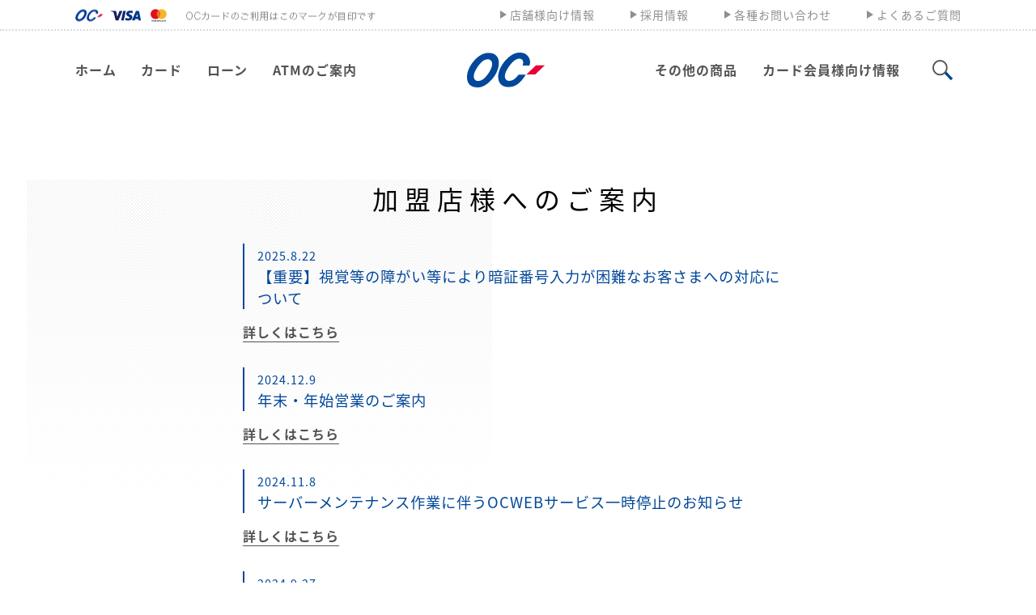

--- FILE ---
content_type: text/html; charset=UTF-8
request_url: https://www.occard.jp/kameiten-goannai/
body_size: 44715
content:




<!DOCTYPE html>
<html lang="ja" class="no-js">
<head prefix="og: http://ogp.me/ns# fb: http://ogp.me/ns/fb# article: http://ogp.me/ns/article#">
<!-- Google Tag Manager -->
<!--script>(function(w,d,s,l,i){w[l]=w[l]||[];w[l].push({'gtm.start':
new Date().getTime(),event:'gtm.js'});var f=d.getElementsByTagName(s)[0],
j=d.createElement(s),dl=l!='dataLayer'?'&l='+l:'';j.async=true;j.src=
'https://www.googletagmanager.com/gtm.js?id='+i+dl;f.parentNode.insertBefore(j,f);
})(window,document,'script','dataLayer','GTM-KT97792');</script-->
<!-- End Google Tag Manager -->

	<meta charset="utf-8">

	<!--Require Mobile-->
	<meta name="viewport" content="width=device-width, initial-scale=1.0, user-scalable=yes">
	<meta name="format-detection" content="telephone=no">
	<meta name="msapplication-tap-highlight" content="no">
	<meta name="HandheldFriendly" content="true">
	<meta name="MobileOptimized" content="320">

	<link rel="apple-touch-icon" sizes="57x57" href="/favicon/apple-icon-57x57.png">
	<link rel="apple-touch-icon" sizes="60x60" href="/favicon/apple-icon-60x60.png">
	<link rel="apple-touch-icon" sizes="72x72" href="/favicon/apple-icon-72x72.png">
	<link rel="apple-touch-icon" sizes="76x76" href="/favicon/apple-icon-76x76.png">
	<link rel="apple-touch-icon" sizes="114x114" href="/favicon/apple-icon-114x114.png">
	<link rel="apple-touch-icon" sizes="120x120" href="/favicon/apple-icon-120x120.png">
	<link rel="apple-touch-icon" sizes="144x144" href="/favicon/apple-icon-144x144.png">
	<link rel="apple-touch-icon" sizes="152x152" href="/favicon/apple-icon-152x152.png">
	<link rel="apple-touch-icon" sizes="180x180" href="/favicon/apple-icon-180x180.png">
	<link rel="icon" type="image/png" sizes="192x192"  href="/favicon/android-icon-192x192.png">
	<link rel="icon" type="image/png" sizes="32x32" href="/favicon/favicon-32x32.png">
	<link rel="icon" type="image/png" sizes="96x96" href="/favicon/favicon-96x96.png">
	<link rel="icon" type="image/png" sizes="16x16" href="/favicon/favicon-16x16.png">
	<link rel="manifest" href="/favicon/manifest.json">
	<meta name="msapplication-TileColor" content="#01479a">
	<meta name="msapplication-TileImage" content="/favicon/ms-icon-144x144.png">
	<meta name="theme-color" content="#01479a">

	<!--WEB FONT-->
		<link href="/css/notosansjapanese.css" rel="stylesheet" />

	<!--CSS-->
		<link rel="stylesheet" href="https://www.occard.jp/UGPyLkc3CDXf/wp-content/themes/oc/style.css">
		<link rel="stylesheet" href="/css/yuuryouka-wp.css">
		<link rel="stylesheet" href="/css/parts.css">
		<link rel="stylesheet" href="/css/style-top.css">
		<link rel="stylesheet" href="/css/style-page.css">
		<link rel="stylesheet" href="/css/style-sp-menu.css">
		<link rel="stylesheet" href="/css/flex-box.css">
		<link rel="stylesheet" href="/js/swiper/swiper.css">

		<link rel="stylesheet" href="/css/add.css">

		
		
		<script src="/js/jquery-3.5.1.min.js"></script>

				<meta name='robots' content='index, follow, max-image-preview:large, max-snippet:-1, max-video-preview:-1' />

	<!-- This site is optimized with the Yoast SEO plugin v21.5 - https://yoast.com/wordpress/plugins/seo/ -->
	<title>株式会社オーシー | OC CARD 加盟店様へのご案内</title>
	<meta name="description" content="加盟店様へのご案内 2025.8.22【重要】視覚等の障がい等により暗証番号入力が困難なお客さまへの対応について 詳しくはこちら" />
	<link rel="canonical" href="https://www.occard.jp/kameiten-goannai/" />
	<meta property="og:locale" content="ja_JP" />
	<meta property="og:type" content="article" />
	<meta property="og:title" content="株式会社オーシー | OC CARD 加盟店様へのご案内" />
	<meta property="og:description" content="加盟店様へのご案内 2025.8.22【重要】視覚等の障がい等により暗証番号入力が困難なお客さまへの対応について 詳しくはこちら" />
	<meta property="og:url" content="https://www.occard.jp/kameiten-goannai/" />
	<meta property="og:site_name" content="株式会社オーシー | OC CARD" />
	<meta property="article:modified_time" content="2025-08-22T04:22:53+00:00" />
	<meta name="twitter:card" content="summary_large_image" />
	<meta name="twitter:label1" content="推定読み取り時間" />
	<meta name="twitter:data1" content="3分" />
	<script type="application/ld+json" class="yoast-schema-graph">{"@context":"https://schema.org","@graph":[{"@type":"WebPage","@id":"https://www.occard.jp/kameiten-goannai/","url":"https://www.occard.jp/kameiten-goannai/","name":"株式会社オーシー | OC CARD 加盟店様へのご案内","isPartOf":{"@id":"https://www.occard.jp/#website"},"datePublished":"2018-05-22T10:29:47+00:00","dateModified":"2025-08-22T04:22:53+00:00","description":"加盟店様へのご案内 2025.8.22【重要】視覚等の障がい等により暗証番号入力が困難なお客さまへの対応について 詳しくはこちら","breadcrumb":{"@id":"https://www.occard.jp/kameiten-goannai/#breadcrumb"},"inLanguage":"ja","potentialAction":[{"@type":"ReadAction","target":["https://www.occard.jp/kameiten-goannai/"]}]},{"@type":"BreadcrumbList","@id":"https://www.occard.jp/kameiten-goannai/#breadcrumb","itemListElement":[{"@type":"ListItem","position":1,"name":"ホーム","item":"https://www.occard.jp/"},{"@type":"ListItem","position":2,"name":"加盟店様へのご案内"}]},{"@type":"WebSite","@id":"https://www.occard.jp/#website","url":"https://www.occard.jp/","name":"株式会社オーシー | OC CARD","description":"","potentialAction":[{"@type":"SearchAction","target":{"@type":"EntryPoint","urlTemplate":"https://www.occard.jp/?s={search_term_string}"},"query-input":"required name=search_term_string"}],"inLanguage":"ja"}]}</script>
	<!-- / Yoast SEO plugin. -->


<script type="text/javascript">
/* <![CDATA[ */
window._wpemojiSettings = {"baseUrl":"https:\/\/s.w.org\/images\/core\/emoji\/14.0.0\/72x72\/","ext":".png","svgUrl":"https:\/\/s.w.org\/images\/core\/emoji\/14.0.0\/svg\/","svgExt":".svg","source":{"concatemoji":"https:\/\/www.occard.jp\/UGPyLkc3CDXf\/wp-includes\/js\/wp-emoji-release.min.js"}};
/*! This file is auto-generated */
!function(i,n){var o,s,e;function c(e){try{var t={supportTests:e,timestamp:(new Date).valueOf()};sessionStorage.setItem(o,JSON.stringify(t))}catch(e){}}function p(e,t,n){e.clearRect(0,0,e.canvas.width,e.canvas.height),e.fillText(t,0,0);var t=new Uint32Array(e.getImageData(0,0,e.canvas.width,e.canvas.height).data),r=(e.clearRect(0,0,e.canvas.width,e.canvas.height),e.fillText(n,0,0),new Uint32Array(e.getImageData(0,0,e.canvas.width,e.canvas.height).data));return t.every(function(e,t){return e===r[t]})}function u(e,t,n){switch(t){case"flag":return n(e,"\ud83c\udff3\ufe0f\u200d\u26a7\ufe0f","\ud83c\udff3\ufe0f\u200b\u26a7\ufe0f")?!1:!n(e,"\ud83c\uddfa\ud83c\uddf3","\ud83c\uddfa\u200b\ud83c\uddf3")&&!n(e,"\ud83c\udff4\udb40\udc67\udb40\udc62\udb40\udc65\udb40\udc6e\udb40\udc67\udb40\udc7f","\ud83c\udff4\u200b\udb40\udc67\u200b\udb40\udc62\u200b\udb40\udc65\u200b\udb40\udc6e\u200b\udb40\udc67\u200b\udb40\udc7f");case"emoji":return!n(e,"\ud83e\udef1\ud83c\udffb\u200d\ud83e\udef2\ud83c\udfff","\ud83e\udef1\ud83c\udffb\u200b\ud83e\udef2\ud83c\udfff")}return!1}function f(e,t,n){var r="undefined"!=typeof WorkerGlobalScope&&self instanceof WorkerGlobalScope?new OffscreenCanvas(300,150):i.createElement("canvas"),a=r.getContext("2d",{willReadFrequently:!0}),o=(a.textBaseline="top",a.font="600 32px Arial",{});return e.forEach(function(e){o[e]=t(a,e,n)}),o}function t(e){var t=i.createElement("script");t.src=e,t.defer=!0,i.head.appendChild(t)}"undefined"!=typeof Promise&&(o="wpEmojiSettingsSupports",s=["flag","emoji"],n.supports={everything:!0,everythingExceptFlag:!0},e=new Promise(function(e){i.addEventListener("DOMContentLoaded",e,{once:!0})}),new Promise(function(t){var n=function(){try{var e=JSON.parse(sessionStorage.getItem(o));if("object"==typeof e&&"number"==typeof e.timestamp&&(new Date).valueOf()<e.timestamp+604800&&"object"==typeof e.supportTests)return e.supportTests}catch(e){}return null}();if(!n){if("undefined"!=typeof Worker&&"undefined"!=typeof OffscreenCanvas&&"undefined"!=typeof URL&&URL.createObjectURL&&"undefined"!=typeof Blob)try{var e="postMessage("+f.toString()+"("+[JSON.stringify(s),u.toString(),p.toString()].join(",")+"));",r=new Blob([e],{type:"text/javascript"}),a=new Worker(URL.createObjectURL(r),{name:"wpTestEmojiSupports"});return void(a.onmessage=function(e){c(n=e.data),a.terminate(),t(n)})}catch(e){}c(n=f(s,u,p))}t(n)}).then(function(e){for(var t in e)n.supports[t]=e[t],n.supports.everything=n.supports.everything&&n.supports[t],"flag"!==t&&(n.supports.everythingExceptFlag=n.supports.everythingExceptFlag&&n.supports[t]);n.supports.everythingExceptFlag=n.supports.everythingExceptFlag&&!n.supports.flag,n.DOMReady=!1,n.readyCallback=function(){n.DOMReady=!0}}).then(function(){return e}).then(function(){var e;n.supports.everything||(n.readyCallback(),(e=n.source||{}).concatemoji?t(e.concatemoji):e.wpemoji&&e.twemoji&&(t(e.twemoji),t(e.wpemoji)))}))}((window,document),window._wpemojiSettings);
/* ]]> */
</script>
<style id='wp-emoji-styles-inline-css' type='text/css'>

	img.wp-smiley, img.emoji {
		display: inline !important;
		border: none !important;
		box-shadow: none !important;
		height: 1em !important;
		width: 1em !important;
		margin: 0 0.07em !important;
		vertical-align: -0.1em !important;
		background: none !important;
		padding: 0 !important;
	}
</style>
<link rel='stylesheet' id='wp-block-library-css' href='https://www.occard.jp/UGPyLkc3CDXf/wp-includes/css/dist/block-library/style.min.css' type='text/css' media='all' />
<style id='classic-theme-styles-inline-css' type='text/css'>
/*! This file is auto-generated */
.wp-block-button__link{color:#fff;background-color:#32373c;border-radius:9999px;box-shadow:none;text-decoration:none;padding:calc(.667em + 2px) calc(1.333em + 2px);font-size:1.125em}.wp-block-file__button{background:#32373c;color:#fff;text-decoration:none}
</style>
<style id='global-styles-inline-css' type='text/css'>
body{--wp--preset--color--black: #000000;--wp--preset--color--cyan-bluish-gray: #abb8c3;--wp--preset--color--white: #ffffff;--wp--preset--color--pale-pink: #f78da7;--wp--preset--color--vivid-red: #cf2e2e;--wp--preset--color--luminous-vivid-orange: #ff6900;--wp--preset--color--luminous-vivid-amber: #fcb900;--wp--preset--color--light-green-cyan: #7bdcb5;--wp--preset--color--vivid-green-cyan: #00d084;--wp--preset--color--pale-cyan-blue: #8ed1fc;--wp--preset--color--vivid-cyan-blue: #0693e3;--wp--preset--color--vivid-purple: #9b51e0;--wp--preset--gradient--vivid-cyan-blue-to-vivid-purple: linear-gradient(135deg,rgba(6,147,227,1) 0%,rgb(155,81,224) 100%);--wp--preset--gradient--light-green-cyan-to-vivid-green-cyan: linear-gradient(135deg,rgb(122,220,180) 0%,rgb(0,208,130) 100%);--wp--preset--gradient--luminous-vivid-amber-to-luminous-vivid-orange: linear-gradient(135deg,rgba(252,185,0,1) 0%,rgba(255,105,0,1) 100%);--wp--preset--gradient--luminous-vivid-orange-to-vivid-red: linear-gradient(135deg,rgba(255,105,0,1) 0%,rgb(207,46,46) 100%);--wp--preset--gradient--very-light-gray-to-cyan-bluish-gray: linear-gradient(135deg,rgb(238,238,238) 0%,rgb(169,184,195) 100%);--wp--preset--gradient--cool-to-warm-spectrum: linear-gradient(135deg,rgb(74,234,220) 0%,rgb(151,120,209) 20%,rgb(207,42,186) 40%,rgb(238,44,130) 60%,rgb(251,105,98) 80%,rgb(254,248,76) 100%);--wp--preset--gradient--blush-light-purple: linear-gradient(135deg,rgb(255,206,236) 0%,rgb(152,150,240) 100%);--wp--preset--gradient--blush-bordeaux: linear-gradient(135deg,rgb(254,205,165) 0%,rgb(254,45,45) 50%,rgb(107,0,62) 100%);--wp--preset--gradient--luminous-dusk: linear-gradient(135deg,rgb(255,203,112) 0%,rgb(199,81,192) 50%,rgb(65,88,208) 100%);--wp--preset--gradient--pale-ocean: linear-gradient(135deg,rgb(255,245,203) 0%,rgb(182,227,212) 50%,rgb(51,167,181) 100%);--wp--preset--gradient--electric-grass: linear-gradient(135deg,rgb(202,248,128) 0%,rgb(113,206,126) 100%);--wp--preset--gradient--midnight: linear-gradient(135deg,rgb(2,3,129) 0%,rgb(40,116,252) 100%);--wp--preset--font-size--small: 13px;--wp--preset--font-size--medium: 20px;--wp--preset--font-size--large: 36px;--wp--preset--font-size--x-large: 42px;--wp--preset--spacing--20: 0.44rem;--wp--preset--spacing--30: 0.67rem;--wp--preset--spacing--40: 1rem;--wp--preset--spacing--50: 1.5rem;--wp--preset--spacing--60: 2.25rem;--wp--preset--spacing--70: 3.38rem;--wp--preset--spacing--80: 5.06rem;--wp--preset--shadow--natural: 6px 6px 9px rgba(0, 0, 0, 0.2);--wp--preset--shadow--deep: 12px 12px 50px rgba(0, 0, 0, 0.4);--wp--preset--shadow--sharp: 6px 6px 0px rgba(0, 0, 0, 0.2);--wp--preset--shadow--outlined: 6px 6px 0px -3px rgba(255, 255, 255, 1), 6px 6px rgba(0, 0, 0, 1);--wp--preset--shadow--crisp: 6px 6px 0px rgba(0, 0, 0, 1);}:where(.is-layout-flex){gap: 0.5em;}:where(.is-layout-grid){gap: 0.5em;}body .is-layout-flow > .alignleft{float: left;margin-inline-start: 0;margin-inline-end: 2em;}body .is-layout-flow > .alignright{float: right;margin-inline-start: 2em;margin-inline-end: 0;}body .is-layout-flow > .aligncenter{margin-left: auto !important;margin-right: auto !important;}body .is-layout-constrained > .alignleft{float: left;margin-inline-start: 0;margin-inline-end: 2em;}body .is-layout-constrained > .alignright{float: right;margin-inline-start: 2em;margin-inline-end: 0;}body .is-layout-constrained > .aligncenter{margin-left: auto !important;margin-right: auto !important;}body .is-layout-constrained > :where(:not(.alignleft):not(.alignright):not(.alignfull)){max-width: var(--wp--style--global--content-size);margin-left: auto !important;margin-right: auto !important;}body .is-layout-constrained > .alignwide{max-width: var(--wp--style--global--wide-size);}body .is-layout-flex{display: flex;}body .is-layout-flex{flex-wrap: wrap;align-items: center;}body .is-layout-flex > *{margin: 0;}body .is-layout-grid{display: grid;}body .is-layout-grid > *{margin: 0;}:where(.wp-block-columns.is-layout-flex){gap: 2em;}:where(.wp-block-columns.is-layout-grid){gap: 2em;}:where(.wp-block-post-template.is-layout-flex){gap: 1.25em;}:where(.wp-block-post-template.is-layout-grid){gap: 1.25em;}.has-black-color{color: var(--wp--preset--color--black) !important;}.has-cyan-bluish-gray-color{color: var(--wp--preset--color--cyan-bluish-gray) !important;}.has-white-color{color: var(--wp--preset--color--white) !important;}.has-pale-pink-color{color: var(--wp--preset--color--pale-pink) !important;}.has-vivid-red-color{color: var(--wp--preset--color--vivid-red) !important;}.has-luminous-vivid-orange-color{color: var(--wp--preset--color--luminous-vivid-orange) !important;}.has-luminous-vivid-amber-color{color: var(--wp--preset--color--luminous-vivid-amber) !important;}.has-light-green-cyan-color{color: var(--wp--preset--color--light-green-cyan) !important;}.has-vivid-green-cyan-color{color: var(--wp--preset--color--vivid-green-cyan) !important;}.has-pale-cyan-blue-color{color: var(--wp--preset--color--pale-cyan-blue) !important;}.has-vivid-cyan-blue-color{color: var(--wp--preset--color--vivid-cyan-blue) !important;}.has-vivid-purple-color{color: var(--wp--preset--color--vivid-purple) !important;}.has-black-background-color{background-color: var(--wp--preset--color--black) !important;}.has-cyan-bluish-gray-background-color{background-color: var(--wp--preset--color--cyan-bluish-gray) !important;}.has-white-background-color{background-color: var(--wp--preset--color--white) !important;}.has-pale-pink-background-color{background-color: var(--wp--preset--color--pale-pink) !important;}.has-vivid-red-background-color{background-color: var(--wp--preset--color--vivid-red) !important;}.has-luminous-vivid-orange-background-color{background-color: var(--wp--preset--color--luminous-vivid-orange) !important;}.has-luminous-vivid-amber-background-color{background-color: var(--wp--preset--color--luminous-vivid-amber) !important;}.has-light-green-cyan-background-color{background-color: var(--wp--preset--color--light-green-cyan) !important;}.has-vivid-green-cyan-background-color{background-color: var(--wp--preset--color--vivid-green-cyan) !important;}.has-pale-cyan-blue-background-color{background-color: var(--wp--preset--color--pale-cyan-blue) !important;}.has-vivid-cyan-blue-background-color{background-color: var(--wp--preset--color--vivid-cyan-blue) !important;}.has-vivid-purple-background-color{background-color: var(--wp--preset--color--vivid-purple) !important;}.has-black-border-color{border-color: var(--wp--preset--color--black) !important;}.has-cyan-bluish-gray-border-color{border-color: var(--wp--preset--color--cyan-bluish-gray) !important;}.has-white-border-color{border-color: var(--wp--preset--color--white) !important;}.has-pale-pink-border-color{border-color: var(--wp--preset--color--pale-pink) !important;}.has-vivid-red-border-color{border-color: var(--wp--preset--color--vivid-red) !important;}.has-luminous-vivid-orange-border-color{border-color: var(--wp--preset--color--luminous-vivid-orange) !important;}.has-luminous-vivid-amber-border-color{border-color: var(--wp--preset--color--luminous-vivid-amber) !important;}.has-light-green-cyan-border-color{border-color: var(--wp--preset--color--light-green-cyan) !important;}.has-vivid-green-cyan-border-color{border-color: var(--wp--preset--color--vivid-green-cyan) !important;}.has-pale-cyan-blue-border-color{border-color: var(--wp--preset--color--pale-cyan-blue) !important;}.has-vivid-cyan-blue-border-color{border-color: var(--wp--preset--color--vivid-cyan-blue) !important;}.has-vivid-purple-border-color{border-color: var(--wp--preset--color--vivid-purple) !important;}.has-vivid-cyan-blue-to-vivid-purple-gradient-background{background: var(--wp--preset--gradient--vivid-cyan-blue-to-vivid-purple) !important;}.has-light-green-cyan-to-vivid-green-cyan-gradient-background{background: var(--wp--preset--gradient--light-green-cyan-to-vivid-green-cyan) !important;}.has-luminous-vivid-amber-to-luminous-vivid-orange-gradient-background{background: var(--wp--preset--gradient--luminous-vivid-amber-to-luminous-vivid-orange) !important;}.has-luminous-vivid-orange-to-vivid-red-gradient-background{background: var(--wp--preset--gradient--luminous-vivid-orange-to-vivid-red) !important;}.has-very-light-gray-to-cyan-bluish-gray-gradient-background{background: var(--wp--preset--gradient--very-light-gray-to-cyan-bluish-gray) !important;}.has-cool-to-warm-spectrum-gradient-background{background: var(--wp--preset--gradient--cool-to-warm-spectrum) !important;}.has-blush-light-purple-gradient-background{background: var(--wp--preset--gradient--blush-light-purple) !important;}.has-blush-bordeaux-gradient-background{background: var(--wp--preset--gradient--blush-bordeaux) !important;}.has-luminous-dusk-gradient-background{background: var(--wp--preset--gradient--luminous-dusk) !important;}.has-pale-ocean-gradient-background{background: var(--wp--preset--gradient--pale-ocean) !important;}.has-electric-grass-gradient-background{background: var(--wp--preset--gradient--electric-grass) !important;}.has-midnight-gradient-background{background: var(--wp--preset--gradient--midnight) !important;}.has-small-font-size{font-size: var(--wp--preset--font-size--small) !important;}.has-medium-font-size{font-size: var(--wp--preset--font-size--medium) !important;}.has-large-font-size{font-size: var(--wp--preset--font-size--large) !important;}.has-x-large-font-size{font-size: var(--wp--preset--font-size--x-large) !important;}
.wp-block-navigation a:where(:not(.wp-element-button)){color: inherit;}
:where(.wp-block-post-template.is-layout-flex){gap: 1.25em;}:where(.wp-block-post-template.is-layout-grid){gap: 1.25em;}
:where(.wp-block-columns.is-layout-flex){gap: 2em;}:where(.wp-block-columns.is-layout-grid){gap: 2em;}
.wp-block-pullquote{font-size: 1.5em;line-height: 1.6;}
</style>
<link rel="https://api.w.org/" href="https://www.occard.jp/wp-json/" /><link rel="alternate" type="application/json" href="https://www.occard.jp/wp-json/wp/v2/pages/2110" /><link rel='shortlink' href='https://www.occard.jp/?p=2110' />
<link rel="alternate" type="application/json+oembed" href="https://www.occard.jp/wp-json/oembed/1.0/embed?url=https%3A%2F%2Fwww.occard.jp%2Fkameiten-goannai%2F" />
<link rel="alternate" type="text/xml+oembed" href="https://www.occard.jp/wp-json/oembed/1.0/embed?url=https%3A%2F%2Fwww.occard.jp%2Fkameiten-goannai%2F&#038;format=xml" />
<link rel="icon" href="https://www.occard.jp/UGPyLkc3CDXf/wp-content/uploads/2020/09/favicon.ico" sizes="32x32" />
<link rel="icon" href="https://www.occard.jp/UGPyLkc3CDXf/wp-content/uploads/2020/09/favicon.ico" sizes="192x192" />
<link rel="apple-touch-icon" href="https://www.occard.jp/UGPyLkc3CDXf/wp-content/uploads/2020/09/favicon.ico" />
<meta name="msapplication-TileImage" content="https://www.occard.jp/UGPyLkc3CDXf/wp-content/uploads/2020/09/favicon.ico" />

		<script type="text/javascript" src="/js/prefixfree.min.js"></script>
		<script type="text/javascript" src="/js/swiper/swiper.js"></script>
		<script type="text/javascript" src="/js/SmoothScroll.js"></script>
		<script type="text/javascript" src="/js/jquery-scrollInFunc.js"></script>
		<script type="text/javascript" src="/js/index.js"></script>
		<script type="text/javascript" src="/js/goto_index.js"></script>
		<script type="text/javascript" src="/js/velocity.min.js"></script>
		<script type="text/javascript" src="/js/smoothAccordion.js"></script>
		<script type="text/javascript" src="/js/scrollReveal.js"></script>
		<script type="text/javascript" src="/js/jquery.rwdImageMaps.min.js"></script>
		<script type="text/javascript" src="/js/goto_index.js"></script>

		<!--[if lt IE 9]>
			<script src="/js/html5shiv.js"></script>
		<![endif]-->

		<!-- Global site tag (gtag.js) - Google Analytics -->
		<!--<script async src="https://www.googletagmanager.com/gtag/js?id=UA-113224457-1"></script>-->
		<script>
		  window.dataLayer = window.dataLayer || [];
		  function gtag(){dataLayer.push(arguments);}
		  gtag('js', new Date());

		  gtag('config', 'UA-113224457-1');
		</script>

<script type='text/javascript' src='https://mw-s.jp/wp-includes/js/wp-embed.min.js?ver=4.6.1'></script>

</head><body class="master">
<div id="top"></div>
<div class="root-wrap">
<nav class="menu-global">

	<div class="sub">
		<ul class="flex left center">
			<li><img src="/img/global-card.png" alt=""></li>
			<li class="ocshop">店舗様向け情報
					<ul class="menu-drop hidden">
						<li><a href="https://www.occard.jp/~online/kameiten_service/cgi-bin/" target="_blank">OC加盟店サービス</a></li>
						<li><a href="/kameiten/">OC加盟店契約のご案内</a></li>
						<li><a href="/kameiten-goannai/">OC加盟店様へのご案内</a></li>
					</ul>
			</li>
			<li><a href="/recruit/">採用情報</a></li>
			<li><a href="/telephone_service/">各種お問い合わせ</a></li>
			<li><a href="/faq_lead/">よくあるご質問</a></li>
		</ul>
	</div>

	<div class="main">
		<div class="p1095">

		<form role="search" method="get" id="searchform" class="searchform" action="https://www.occard.jp/">
			<div class="search-box flex hidden">
				<div class="input">
					<input type="search" value="" name="s" id="s" placeholder="検索キーワードを入力してください">
				</div>
				<div class="enter">
					<input type="submit" id="searchsubmit" value="">
				</div>
			</div>
		</form>

			<ul class="flex left-right center">
				<li><a href="/" class="add-index">ホーム</a></li>
				<li><a href="/card" class="add-card">カード</a></li>
				<li><a href="/loan-list" class="add-loan">ローン</a></li>
				<li><a href="/service_spot" class="add-atm">ATMのご案内</a></li>
				<li class="logo" class="add-logo"><a href="/"><img src="/img/logo-main.svg" alt=""></a></li>
				<li><a href="/other" class="add-etc">その他の商品</a></li>
				<li><a class="ocweb">カード会員様向け情報</a></li>
				<li class="search"></li>
			</ul>
		</div>
	</div>

	<!--Mega Menu-->
		<div class="mega-menu-wrap hidden flex left-right">
			        <script>
        function gotoWebRegistration(t) {
            const form = document.querySelector('#setCorp');
            const corp_flg = document.querySelector('#corp_flg');
            corp_flg.value = '0';
            if (t == 1) {
                corp_flg.value = '1';
            }
            form.action = 'https://www.occard.jp/~online/service_new/cgi-bin/index.api';
            form.target = 'service_new';
            form.submit();
        }
        </script>
        <form id="setCorp" method="post" action="#" style="display:none;">
        <input type="hidden" name="step_no" value="corp"><input type="hidden" name="corp_flg" id="corp_flg" value="">
        </form>
		<div class="box a">
			<!--Login panel-->
				<div class="login-panel-box in">
					<h2><img src="/img/login-box01.png" alt="OCWEBサービス 会員向けサービス"></h2>

					<a href="https://www.occard.jp/~online/~online/webservice.api" target="_blank" class="login-btn">
						<p><span>ログイン</span></p>
					</a>

					<div class="login-btn-sub-wrap">
						<a href="https://www.occard.jp/~online/service_phraseid/cgi-bin/input_01.api" target="_blank" class="login-btn-sub key flex left-right">
							<div></div>
							<div>ユーザIDをお忘れの方</div>
						</a>
					</div>
					<div class="login-panel-dot"></div>

					<a href="#" class="subscribe-btn" onclick="gotoWebRegistration(0)">
						<p><span>新規登録(個人)</span></p>
					</a>
					<a href="#" class="subscribe-btn corp" onclick="gotoWebRegistration(1)">
						<p><span>新規登録(法人)</span></p>
					</a>

				</div>
			</div>
		<!--MENU LIST-->
			<div class="box b">
				<ul>
					<li><a href="/pdf/shop.pdf" target="_blank" class="arrow-right">商品券が利用できる加盟店一覧</a></li>
					<li><a href="/service_waribiki/" class="arrow-right">提示割引サービス店一覧</a></li>
					<li><a href="/hospital/" class="arrow-right">病院加盟店一覧</a></li>
					<li><a href="/onlinenet_uketuske/" class="arrow-right">各種変更手続き</a></li>
					<li><a href="/increase/" class="arrow-right">増額お申込</a></li>
					<li><a href="/tounan/" class="arrow-right">紛失・盗難</a></li>
					<li><a href="/tel/" class="arrow-right">国際電話のかけ方</a></li>
					<li><a href="https://www.occard.jp/~online/hensai_simulation/cgi-bin/" target="_blank" class="arrow-right">返済シミュレーション</a></li>
					<li><a href="/atm_usage/" class="arrow-right">ATMの操作方法</a></li>
					<li><a href="/3d_secure/" class="arrow-right">本人認証サービス</a></li>
				</ul>
			</div>		</div>

</nav><div class="fix-margin one"></div>
<!--******-->

		<article class="page detail thic_guideline">
    <section class="first">
        <div class="p1095">
            <h2 class="title-label">
			<p>加盟店様へのご案内</p>
		</h2>
            <div class="atm-wrap flex left">
                <div class="text-box">

<h4><span style="font-size: 0.9rem;">2025.8.22</span><br>【重要】視覚等の障がい等により暗証番号入力が困難なお客さまへの対応について</h4>
<p><a class="acd-link" href="https://www.occard.jp/news/6342/" target="_blank" rel="noopener noreferrer">詳しくはこちら</a>

<h4><span style="font-size: 0.9rem;">2024.12.9</span><br>年末・年始営業のご案内</h4>
<p><a class="acd-link" href="//www.occard.jp/UGPyLkc3CDXf/wp-content/uploads/2024/12/c00ac90580aada9bce07539c6dcc8110.pdf" target="_blank" rel="noopener noreferrer">詳しくはこちら</a>

<h4><span style="font-size: 0.9rem;">2024.11.8</span><br>サーバーメンテナンス作業に伴うOCWEBサービス一時停止のお知らせ</h4>
<p><a class="acd-link" href="https://www.occard.jp/news/5701/" target="_blank" rel="noopener noreferrer">詳しくはこちら</a>

<h4><span style="font-size: 0.9rem;">2024.9.27</span><br>サーバーメンテナンス作業に伴うOCWEBサービス一時停止のお知らせ</h4>
<p><a class="acd-link" href="https://www.occard.jp/news/5516/" target="_blank" rel="noopener noreferrer">詳しくはこちら</a>

<h4><span style="font-size: 0.9rem;">2024.1.26</span><br>サーバーメンテナンス作業に伴うOCWEBサービス一時停止のお知らせ</h4>
<p><a class="acd-link" href="https://www.occard.jp/news/5254/" target="_blank" rel="noopener noreferrer">詳しくはこちら</a>


<h4><span style="font-size: 0.9rem;">2023.10.5</span><br>インボイス制度の開始に伴う「売上支払計算書」の表示について</h4>
<p><a class="acd-link" href="https://www.occard.jp/UGPyLkc3CDXf/wp-content/uploads/2023/09/e670a58f1d1c3ed30ff81a9415e2efe6.pdf" target="_blank" rel="noopener noreferrer">詳しくはこちら</a>

<h4><span style="font-size: 0.9rem;">2023.2.27</span><br>IC取引における本人確認方法　周知・啓発デザインのご案内</h4>
<p><a class="acd-link" href="https://www.occard.jp/UGPyLkc3CDXf/wp-content/uploads/2023/02/0246d1b86122c915dc6c2f2d895eaed4.pdf" target="_blank" rel="noopener noreferrer">詳しくはこちら</a>

<h4><span style="font-size: 0.9rem;">2023.2.27</span><br>OC加盟店規約を改定しました。</h4>
<p><a class="acd-link" href="/pdf/kiyaku.pdf" target="_blank" rel="noopener noreferrer">対面加盟店：OC加盟店規約</a>
<br><a class="acd-link" href="/pdf/tuushinhanbai.pdf" target="_blank" rel="noopener noreferrer">非対面加盟店：OC通信販売加盟店規約</a></p>

<!--<h4><span style="font-size: 0.9rem;">2020.12.23</span><br>キャッシュレス・消費者還元事業参加店の加盟店手数料について</h4>
<p><a class="acd-link" href="https://www.occard.jp/UGPyLkc3CDXf/wp-content/uploads/2020/12/429a9dab818c3e85799ce331d7f2fc99.pdf" target="_blank" rel="noopener noreferrer">詳しくはこちら</a>-->

<!--<h4><span style="font-size: 0.9rem;">2020.7.1</span><br>キャッシュレス・消費者還元事業にご参加いただいた加盟店様へ</h4>
<p><a class="acd-link" href="https://www.occard.jp/UGPyLkc3CDXf/wp-content/uploads/2020/07/429a9dab818c3e85799ce331d7f2fc99.pdf" target="_blank" rel="noopener noreferrer">詳しくはこちら</a>-->

<h4><span style="font-size: 0.9rem;">2020.5.29</span><br>新型コロナウィルス感染拡大防止に伴う今後の対応について</h4>
<p><a class="acd-link" href="https://www.occard.jp/UGPyLkc3CDXf/wp-content/uploads/2020/05/e3042bacad07fe44205d6f6a299312b0.pdf" target="_blank" rel="noopener noreferrer">詳しくはこちら</a>

<!--<h4><span style="font-size: 0.9rem;">2020.5.8</span><br>「緊急事態宣言」延長に伴う対応について</h4>
<p><a class="acd-link" href="https://www.occard.jp/UGPyLkc3CDXf/wp-content/uploads/2020/05/f90d8f71dff084e2e0061aef2b0ec026.pdf" target="_blank" rel="noopener noreferrer">詳しくはこちら</a>-->

<!--<h4><span style="font-size: 0.9rem;">2020.4.9</span><br>新型コロナウィルス感染拡大防止に伴う対応について</h4>
<p><a class="acd-link" href="https://www.occard.jp/UGPyLkc3CDXf/wp-content/uploads/2020/04/ce0149dd3dec9de220ea288e5070b9c0.pdf">詳しくはこちら</a>-->

<!--<h4><span style="font-size: 0.9rem;">2020.3.16</span><br>当社へのキャッシュレス・消費者還元制度のお申込期限は2020年4月3日（金）です。</h4></br>-->

<!--<h4><span style="font-size: 0.9rem;">2019.9.30</span><br>キャッシュレス・消費者還元制度のご案内</h4>
<p><a class="acd-link" href="https://www.occard.jp/cashlesskameiten" target="_blank" rel="noopener noreferrer">詳しくはこちら</a>-->

<h4><span style="font-size: 0.9rem;">2019.2.12</span><br>加盟店情報の共同利用について</h4>
<p><a class="acd-link" href="https://www.occard.jp/UGPyLkc3CDXf/wp-content/uploads/2019/02/kyoudouriyou2019.pdf" target="_blank" rel="noopener noreferrer">詳しくはこちら</a>

<h4><span style="font-size: 0.9rem;">2019.1.18</span><br>「クレジットカード番号等の適切な管理」に関するご案内について</h4>
<p><a class="acd-link" href="https://www.occard.jp/UGPyLkc3CDXf/wp-content/uploads/2019/01/tekisetukanri.pdf" target="_blank" rel="noopener noreferrer">詳しくはこちら</a>

<!--<h4><span style="font-size: 0.9rem;">2019.1.10</span><br>割賦販売法改正に伴うOC加盟店規約の改定について</h4>
<p><a class="acd-link" href="https://www.occard.jp/UGPyLkc3CDXf/wp-content/uploads/2019/01/goannai.pdf" target="_blank" rel="noopener noreferrer">詳しくはこちら</a>
<br><a class="acd-link" href="/pdf/kiyaku.pdf" target="_blank" rel="noopener noreferrer">対面加盟店：OC加盟店規約</a>
<br><a class="acd-link" href="/pdf/tuushinhanbai.pdf" target="_blank" rel="noopener noreferrer">非対面加盟店：OC通信販売加盟店規約</a></p>-->

<h4><span style="font-size: 0.9rem;">2017.4.12</span><br>割賦販売法改正に伴うセキュリティ対策の取組みについてのお知らせ</h4>
<p><a class="acd-link" href="/pdf/news201704_kameiten.pdf" target="_blank" rel="noopener noreferrer">詳しくはこちら</a></p>


</div>
        </div>
        <div class="dot-bg ">
            <!--DOT BACKGROUND-->
        </div>
    </section>
</article>
<!--******-->

<!--SP HEADER-->
<div class="sp-header"><div class="re">
	<h1><a href="https://www.occard.jp"><img src="/img/logo-main.png" alt=""></a></h1>
	<div class="sp-search-btn"></div>
</div></div><!--SP MENU-->
<div class="sp-menu-wrap"><div class="re">

	<!--OPEN & CLOSE BTN-->
		<div class="sp-menu-btn"><div class="re">
			<span></span>
			<span></span>
			<span></span>
			<span></span>
			<span></span>
			<p></p>
		</div></div>

	<div class="inner">
	<!--MENU LIST-->
		<nav class="sp-menu-nav">
			<a href="/" class="ex arrow-right">ホーム</a>
			<dl class="accordion sp-menu">
				<dt><div class="plus-icon">カード<span></span><span></span></div></dt>
				<dd>
					<a href="/kitto-fit/" class="nest arrow-right">KITTO FIT</a>
					<a href="/occard/" class="nest arrow-right">OCカード(Visa・Mastercard®️）</a>
					<a href="/ocgold/" class="nest arrow-right">OC GOLDカード</a>
					<a href="/ocpremium/" class="nest arrow-right">OC PREMIUM カード</a>
					<a href="/rakucchi/" class="nest arrow-right">ラクッチカード</a>
					<a href="/etc/" class="nest arrow-right">ETCカード</a>
					<a href="/e-card/" class="nest arrow-right">OCローンカード『e』</a>
					<a href="/natura/" class="nest arrow-right">natura</a>
					<a href="/tokiwa/" class="nest arrow-right">トキハカード</a>
					<a href="/trinita/" class="nest arrow-right">大分トリニータカード</a>
					<a href="/corporatecard/" class="nest arrow-right">OC コーポレートカード</a>
					<a href="/corporate_goldcard/" class="nest arrow-right">OC コーポレート<br>ゴールドカード</a>
				</dd>
			</dl>
			<dl class="accordion sp-menu">
				<dt><div class="plus-icon">ローン<span></span><span></span></div></dt>
				<dd>
					<a href="/e-card/" class="nest arrow-right">OCローンカード『e』</a>
					<a href="/natura/" class="nest arrow-right">natura</a>
					<a href="/tamokuteki_loan/" class="nest arrow-right">多目的ローン</a>
					<a href="/mycar_loan/" class="nest arrow-right">自動車ローン</a>
					<a href="/kyoiku_loan/" class="nest arrow-right">教育ローン</a>
					<a href="/wide_loan/" class="nest arrow-right">ワイドローン</a>
					<a href="/smiledental_loan/" class="nest arrow-right">スマイルデンタルローン</a>
				</dd>
			</dl>
			<a href="/service_spot/" class="ex2 arrow-right sp-menu">ATMのご紹介</a>
			<dl class="accordion sp-menu">
				<dt><div class="plus-icon">その他の商品<span></span><span></span></div></dt>
				<dd>
					<a href="/carlease/" class="nest arrow-right">OCカーリース </a>
					<a href="/taxi_ticket/" class="nest arrow-right">タクシーチケット</a>
				</dd>
			</dl>
			<dl class="accordion sp-menu">
				<dt><div class="plus-icon">OCWEBサービス<span></span><span></span></div></dt>
				<dd>
					        <script>
        function gotoWebRegistration(t) {
            const form = document.querySelector('#setCorp');
            const corp_flg = document.querySelector('#corp_flg');
            corp_flg.value = '0';
            if (t == 1) {
                corp_flg.value = '1';
            }
            form.action = 'https://www.occard.jp/~online/service_new/cgi-bin/index.api';
            form.target = 'service_new';
            form.submit();
        }
        </script>
        <form id="setCorp" method="post" action="#" style="display:none;">
        <input type="hidden" name="step_no" value="corp"><input type="hidden" name="corp_flg" id="corp_flg" value="">
        </form>
		<div class="box a">
			<!--Login panel-->
				<div class="login-panel-box in">
					<h2><img src="/img/login-box01.png" alt="OCWEBサービス 会員向けサービス"></h2>

					<a href="https://www.occard.jp/~online/~online/webservice.api" target="_blank" class="login-btn">
						<p><span>ログイン</span></p>
					</a>

					<div class="login-btn-sub-wrap">
						<a href="https://www.occard.jp/~online/service_phraseid/cgi-bin/input_01.api" target="_blank" class="login-btn-sub key flex left-right">
							<div></div>
							<div>ユーザIDをお忘れの方</div>
						</a>
					</div>
					<div class="login-panel-dot"></div>

					<a href="#" class="subscribe-btn" onclick="gotoWebRegistration(0)">
						<p><span>新規登録(個人)</span></p>
					</a>
					<a href="#" class="subscribe-btn corp" onclick="gotoWebRegistration(1)">
						<p><span>新規登録(法人)</span></p>
					</a>

				</div>
			</div>
		<!--MENU LIST-->
			<div class="box b">
				<ul>
					<li><a href="/pdf/shop.pdf" target="_blank" class="arrow-right">商品券が利用できる加盟店一覧</a></li>
					<li><a href="/service_waribiki/" class="arrow-right">提示割引サービス店一覧</a></li>
					<li><a href="/hospital/" class="arrow-right">病院加盟店一覧</a></li>
					<li><a href="/onlinenet_uketuske/" class="arrow-right">各種変更手続き</a></li>
					<li><a href="/increase/" class="arrow-right">増額お申込</a></li>
					<li><a href="/tounan/" class="arrow-right">紛失・盗難</a></li>
					<li><a href="/tel/" class="arrow-right">国際電話のかけ方</a></li>
					<li><a href="https://www.occard.jp/~online/hensai_simulation/cgi-bin/" target="_blank" class="arrow-right">返済シミュレーション</a></li>
					<li><a href="/atm_usage/" class="arrow-right">ATMの操作方法</a></li>
					<li><a href="/3d_secure/" class="arrow-right">本人認証サービス</a></li>
				</ul>
			</div>				</dd>
			</dl>
			<dl class="accordion sp-menu">
				<dt><div class="plus-icon">店舗様向け情報<span></span><span></span></div></dt>
				<dd>
						<a href="https://www.occard.jp/~online/kameiten_service/cgi-bin/" target="_blank" class="nest arrow-right">OC加盟店サービス</a>
						<a href="/kameiten/" class="nest arrow-right">OC加盟店契約のご案内</a>
						<a href="/kameiten-goannai/" class="nest arrow-right">OC加盟店様へのご案内</a>
				</dd>
			</dl>
			<div class="bottom-row flex">
				<a href="/kaisya_gaiyo/" class="flex center arrow-right"><p>会社概要</p></a>
				<a href="/recruit/" class="flex center arrow-right"><p>採用情報</p></a>
			</div>
			<div class="bottom-row flex">
				<a href="/faq_lead/" class="flex center arrow-right"><p>よくある<br>ご質問</p></a>
				<a href="/telephone_service/" class="flex center arrow-right"><p>各種<br>お問い合わせ</p></a>
				<a href="javascript:void(0);" style="cursor: default;"></a>
			</div>
		</nav>
	</div>
</div></div>

<!--sp OVL-->
<div class="sp-body-ovl hidden"></div><!--SP SEARCH-->
<div class="sp-search-wrap hidden"><div class="re">

		<form role="search" method="get" id="searchform" class="searchform" action="https://www.occard.jp/">
			<div class="sp-search-bar">
					<input type="search" value="" name="s" id="s" placeholder="検索キーワードを入力してください">
			</div>
			<div class="sp-search-submit">
				<input type="submit" id="searchsubmit" value="検索">
			</div>
		</form>

</div></div>

		<div class="search-close hidden"><div class="re">
			<span></span>
			<span></span>
			<p></p>
		</div></div>

<section class="footer-contents">
	<div class="p1095 flex left-right">
		<div class="box a">
			<img src="/img/logo-sub.png" alt="" class="logo-bottom">
				<p>本社／〒870-0027 <span class="clear"></span>大分市末広町2丁目3番28号</p>
				<p>TEL／097-537-0404（代表）</p>
				<p>登録番号／九州財務局長(13)第00046号</p>
				<p>九州経済産業局長 九州（包）第2号</p>	
				<p>九州経済産業局長 九州（個）第1号-5</p>
                                <p>九州経済産業局長 九州（ク）第9号</p>
            <!--<span class="seq"><script type="text/javascript" src="https://seal.websecurity.norton.com/getseal?host_name=www.occard.jp&amp;size=M&amp;use_flash=YES&amp;use_transparent=YES&amp;lang=ja"></script></span><br />
            <a href="http://www.symantec.com/ja/jp/ssl-certificates/" target="_blank"  style="color:#000000; text-decoration:none; font:bold 12px 'ＭＳ ゴシック',sans-serif; letter-spacing:.5px; text-align:center; margin:0px; padding:0px;">SSLとは？</a>-->
		</div>
		<div class="box b">

			<dl class="accordion footer">
				<dt class="plus-icon black">
					規約<span></span><span></span>
				</dt>
				<!--LIST-->
				<dd>
					<a href="/membership/" class="arrow-right nonhover black">会員規約</a>
					<a href="/UGPyLkc3CDXf/wp-content/uploads/2024/03/a42f635db9190b8c9c1207042e41e4ba.pdf" target="_blank" class="arrow-right nonhover black">ご融資のご案内</a>
					<a href="/pdf/credit_policy.pdf" target="_blank" class="arrow-right nonhover black">クレジットポリシー</a>
					<a href="/ethic_guideline/" class="arrow-right nonhover black">倫理綱領</a>
					<a href="/shinyou/" class="arrow-right nonhover black">WEBにおける取り扱いについて</a>
					<a href="/privacy_policy_2/" class="arrow-right nonhover black">個人情報保護方針</a>
					<a href="/privacy/" class="arrow-right nonhover black">個人情報保護法に基づく公表事項</a>
					<a href="/pdf/antisocial.pdf" target="_blank" class="arrow-right nonhover black">反社会的勢力による被害防止のための基本方針</a>
					<a href="/UGPyLkc3CDXf/wp-content/uploads/2022/03/kyoudouriyou2022.pdf" target="_blank" class="arrow-right nonhover black">加盟店情報の共同利用について</a>
					<a href="/pdf/kiyaku.pdf" target="_blank" class="arrow-right nonhover black">OC加盟店規約</a>
					<a href="/pdf/tuushinhanbai.pdf" target="_blank" class="arrow-right nonhover black">OC通信販売加盟店規約</a>
				</dd>
			</dl>
		</div>

		<div class="box c">
			<ul>
				<li><a href="/kaisya_gaiyo/" class="arrow-right nonhover black">会社概要</a></li>
				<li><a href="/recruit/" class="arrow-right nonhover black">採用情報</a></li>
				<li><a href="/group/" class="arrow-right nonhover black">ＯＣグループ紹介</a></li>
				<li><a href="http://www.occard.jp/ocsystem/" target="_blank" class="arrow-right nonhover black">オーシーシステム</a></li>
				<li><a href="http://www.ocad.jp/" target="_blank" class="arrow-right nonhover black">ＯＣＡＤ</a></li>
			</ul>
			
		</div>
	</div>

</section>

<section class="copyright">
	<div class="p1095">
		COPYRIGHT &copy; OC Co., Ltd.,<div class="clear"></div> ALL RIGHTS RESERVED.
	</div>
</section>

<div class="side-fixed hidden flex left-right">
	<a href="https://www.occard.jp/~online/~online/webservice.api" class="one"></a>
	<a href="#top" class="two"></a>
</div>

<!-- SR -->
	<script type='text/javascript' src="/js/scrollReveal.js"></script>
	<script type="text/javascript">
		(function($) {
			'use strict';
			window.sr= new scrollReveal({
			reset: true,
			move: '500px',
			mobile: true
		});
	})();
	</script>

<div class="ovl-trigger hidden"></div>
<script type="text/javascript" src="https://www.occard.jp/UGPyLkc3CDXf/wp-includes/js/comment-reply.min.js" id="comment-reply-js" async="async" data-wp-strategy="async"></script>
</body>
</html>

</div>


--- FILE ---
content_type: text/css
request_url: https://www.occard.jp/css/notosansjapanese.css
body_size: 2059
content:
/*
* Noto Sans Japanese (japanese) http://www.google.com/fonts/earlyaccess
 */
@font-face {
  font-family: 'Noto Sans Japanese';
  font-style: normal;
  font-weight: 100;
  src: url(/font/NotoSansJP-Thin.woff2) format('woff2'),
       url(/font/NotoSansJP-Thin.woff) format('woff'),
       url(/font/NotoSansJP-Thin.otf) format('opentype');
}
@font-face {
  font-family: 'Noto Sans Japanese';
  font-style: normal;
  font-weight: 200;
  src: url(/font/NotoSansJP-Light.woff2) format('woff2'),
       url(/font/NotoSansJP-Light.woff) format('woff'),
       url(/font/NotoSansJP-Light.otf) format('opentype');
}
@font-face {
   font-family: 'Noto Sans Japanese';
   font-style: normal;
   font-weight: 300;
   src: url(/font/NotoSansJP-DemiLight.woff2) format('woff2'),
        url(/font/NotoSansJP-DemiLight.woff) format('woff'),
        url(/font/NotoSansJP-DemiLight.otf) format('opentype');
}
@font-face {
   font-family: 'Noto Sans Japanese';
   font-style: normal;
   font-weight: 400;
   src: url(/font/NotoSansJP-Regular.woff2) format('woff2'),
        url(/font/NotoSansJP-Regular.woff) format('woff'),
        url(/font/NotoSansJP-Regular.otf) format('opentype');
 }
@font-face {
   font-family: 'Noto Sans Japanese';
   font-style: normal;
   font-weight: 500;
   src: url(/font/NotoSansJP-Medium.woff2) format('woff2'),
        url(/font/NotoSansJP-Medium.woff) format('woff'),
        url(/font/NotoSansJP-Medium.otf) format('opentype');
 }
@font-face {
   font-family: 'Noto Sans Japanese';
   font-style: normal;
   font-weight: 700;
   src: url(/font/NotoSansJP-Bold.woff2) format('woff2'),
        url(/font/NotoSansJP-Bold.woff) format('woff'),
        url(/font/NotoSansJP-Bold.otf) format('opentype');
 }
@font-face {
   font-family: 'Noto Sans Japanese';
   font-style: normal;
   font-weight: 900;
   src: url(/font/NotoSansJP-Black.woff2) format('woff2'),
        url(/font/NotoSansJP-Black.woff) format('woff'),
        url(/font/NotoSansJP-Black.otf) format('opentype');
 }


--- FILE ---
content_type: text/css
request_url: https://www.occard.jp/UGPyLkc3CDXf/wp-content/themes/oc/style.css
body_size: 4391
content:
/*
Theme Name: ABSOLUTE - OC CARD
Description: ABUSOLUTE 5 - OC CARD
*/

@charset "utf-8";

/*================================================

* RESET *

================================================*/
* {
	margin: 0;
	padding: 0;
}
a {
	text-decoration: none;
	outline:none;
}
img {
	width: 100%;
	display: block;
	border: none;
	vertical-align: bottom;
}

ul,ol {
	list-style: none;
}
hr {
	height: 0;
	margin: 0;
	padding: 0;
	border: 0;
}
h1,h2,h3,h4,h5,h6 {
	padding: 0rem;
	margin: 0rem;
	font-size: 1rem;
	font-weight: normal;
}

ul{
	font-size: 0;
	display:-webkit-box;
	display:-moz-box;
	display:-ms-box;
	display:-webkit-flexbox;
	display:-moz-flexbox;
	display:-ms-flexbox;
	display:-webkit-flex;
	display:-moz-flex;
	display:-ms-flex;
	display:flex;
	-webkit-box-lines:multiple;
	-moz-box-lines:multiple;
	-webkit-flex-wrap:wrap;
	-moz-flex-wrap:wrap;
	-ms-flex-wrap:wrap;
	flex-wrap:wrap;
}
ul li{
		font-size: 1rem;
		margin: 0rem;
		display: inline-block;
}
/*================================================

* LINK *

================================================*/
a,
a:link {
	color: #545353;
}

a:visited {
	color: #545353;
}

a:active {
	color: #545353;
}

a:hover {
	color: #545353;
}

a:focus {
	outline: none;
}

/*================================================

* BASE *

================================================*/
*,
*::after,
*::before {
	-webkit-box-sizing: border-box;
	-moz-box-sizing: border-box;
	box-sizing: border-box;
}
html,body {
	width: 100%;
	height: 100%;/*最終的に削除*/
}
html{
	font-size: 16px;
	-ms-text-size-adjust: 100%;
	-webkit-text-size-adjust: 100%;
}
body {
	font-weight: normal;
	color: #545353;
	line-height: normal;
	background: #FFF;
	letter-spacing: 1px;
	font-family: 'Noto Sans Japanese', 'ヒラギノ角ゴ Pro W3', 'Hiragino Kaku Gothic Pro', 'メイリオ', Meiryo, 'ＭＳ Ｐゴシック', sans-serif;
	overflow-x: hidden;
	-webkit-tap-highlight-color: rgba(0, 0, 0, 0);
	tap-highlight-color: rgba(0, 0, 0, 0);
}
article,aside,details,footer,header,main,menu,nav,section,summary {
	display: block;
}


/********************/
@media only screen and (max-width: 768px) {
html{
	font-size: 14px;
	-ms-text-size-adjust: 100%;
	-webkit-text-size-adjust: 100%;
}
.p1095 {
	width: 100%;
	max-width: 580px;
	padding: 0 1rem;
	margin: 0 auto;
	position: relative;
}
/* ** */}
/********************/
/*================================================

* SELECTION *

================================================*/

::selection {
	background:#0074bf; /* Safari */
	color: #fff; /*文字色*/
}

::-moz-selection {
	background:#0074bf; /* Safari */
	color: #fff; /*文字色*/
}

/*================================================

* GLOBAL *

================================================*/
.main-color {
	color: #01479a;
}
.root-wrap {
	width: 100%;
	margin: 0 auto;
	overflow: hidden;
}
.p1095 {
	width: 100%;
	max-width: 1127px;
	padding: 0 1rem;
	margin: 0 auto;
	position: relative;
}
.re {
	width: 100%;
	height: 100%;
	position: relative;
}
.dn {
	display: none;
}
.h100 {
	height: 100%;
}
.t-center {
	text-align: center !important;
}
.t-left {
	text-align: left !important;
}
.fw600 {
	font-weight: 600;
}
.mb1{
	margin-bottom: 1rem !important;
}
.mb2{
	margin-bottom: 2rem !important;
}
.mb4{
	margin-bottom: 4rem !important;
}
.ovl-trigger {
	width: 100%;
	height: 100%;
	position: fixed;
	top: 0;
	left: 0;
	pointer-events: auto;
	z-index: 5000;
}
		.ovl-trigger.one {
			pointer-events: auto;
		}
		.ovl-trigger.hidden {
			pointer-events: none;
		}

.shadow01 {
	box-shadow: 0 1px 3px rgba(0,0,0,0.12), 0 1px 2px rgba(0,0,0,0.24);
}
.shadow02 {
	box-shadow: 0 3px 6px rgba(0,0,0,0.16), 0 3px 6px rgba(0,0,0,0.23);
}
.shadow03 {
	box-shadow: 0 10px 20px rgba(0,0,0,0.19), 0 6px 6px rgba(0,0,0,0.23);
}
.shadow04 {
	box-shadow: 0 14px 28px rgba(0,0,0,0.25), 0 10px 10px rgba(0,0,0,0.22);
}
.shadow05 {
	box-shadow: 0 19px 38px rgba(0,0,0,0.30), 0 15px 12px rgba(0,0,0,0.22);
}

.clear{
	display: inline-block;
}
		.clear.ex::before{
			content: "/";
			padding: 0 5px;
		}

.bg-fixed {
	background-attachment: fixed;
}
@media only screen and (max-width: 768px) {
.clear{
	clear: both;
	display: block;
	padding: 0rem;
}
		.clear.ex::before{
			content: "";
			padding: 0px;
		}
.bg-fixed {
	background-attachment: scroll;
}
/* ** */}

--- FILE ---
content_type: text/css
request_url: https://www.occard.jp/css/yuuryouka-wp.css
body_size: 11804
content:
@charset "utf-8";

/*==========================================================================


*** GLOBAL ***


==========================================================================*/
article.page {
	border-bottom: 1px solid #e2e2e2;
}
article.page section {
	padding: 6rem 0rem;
	position: relative;
}

/*==========================================================================


*** ORIGINAL ***


==========================================================================*/
.yuuryouka {
	color: #212121;
	font-size: 3.7vw;
	letter-spacing: 0;
}
.yuuryouka img {
	width: auto;
	max-width: 100%;
}
.yuuryouka h1,
.yuuryouka h2,
.yuuryouka h3 {
	margin: 0;
	font-size: 3.7vw;
}
/* *** parts *** */
.yuuryouka .spOnly {
	display: block;
}
.yuuryouka .pcOnly {
	display: none;
}
.yuuryouka .spOnly_inline {
	display: inline;
}
.yuuryouka .pcOnly_inline {
	display: none;
}
.yuuryouka .img-raund,
.yuuryouka .box-raund {
	border-radius: 5.3vw;
}
.yuuryouka .img-shadow,
.yuuryouka .box-shadow {
	box-shadow: 0 2.7vw 5.3vw rgba(0, 0, 0, 0.18);
}
.yuuryouka .txt-xs {
	font-size: 2.7vw;
}
.yuuryouka .txt-s {
	font-size: inherit;
}
.yuuryouka .txt-s_2 {
	font-size: 3.2vw;
}
.yuuryouka .txt-l {
	font-size: 3.7vw;
}
.yuuryouka .txt-center {
	text-align: center;
}
.yuuryouka .txt-left-center {
	text-align: left;
}
.yuuryouka .txt-right {
	text-align: right;
}
.yuuryouka .txt-important_1 {
	color: #ff1178;
}
.yuuryouka .txt-important_2 {
	color: #ffe400;
}
.yuuryouka .txt-important_3 {
	color: #0086db;
}
.yuuryouka .txt-color_1 {
	color: #989898;
}
.yuuryouka .txt-color_2 {
	color: #5b5b5b;
}
.yuuryouka .txt-color_3 {
	color: #212121;
}
.yuuryouka .bg-blue {
	background: #0086db;
	color: #fff;
}
.yuuryouka .bg-yellow {
	background: #fdff59;
}
.yuuryouka .bg-lightgreen {
	background: #c7ff6e;
}
.yuuryouka .bg-green {
	background: #4cdf49;
}
.yuuryouka th,
.yuuryouka td {
	padding: 2.7vw 1vw;
	border: 1px solid #5b5b5b;
}
.yuuryouka .td-h {
	display: block;
	position: relative;
	width: 100%;
	min-height: 16.2vw;
}
.yuuryouka .td-h .inline {
	display: block;
	position: absolute;
	width: 100%;
	top: 50%;
	transform: translateY(-50%);
}
.yuuryouka th + th,
.yuuryouka th + td,
.yuuryouka td + td {
	border-left: none;
}
.yuuryouka tr:first-of-type th,
.yuuryouka tr:first-of-type td {
	border-top: none;
}
.yuuryouka tr:last-of-type th,
.yuuryouka tr:last-of-type td {
	border-bottom: none;
}
.yuuryouka tr + tr th,
.yuuryouka tr + tr td {
	border-top: none;
}
.yuuryouka th:last-of-type,
.yuuryouka td:last-of-type {
	border-right: none;
}
.yuuryouka th:first-of-type,
.yuuryouka td:first-of-type {
	border-left: none;
	border-right: 1px solid #5b5b5b;
}
.yuuryouka .supWrapper {
	position: relative;
}
.yuuryouka .sup {
	position: relative;
	top: -1.3vw;
	font-size: 2.2vw;
}
.yuuryouka .ttl_1 {
	margin: 8vw 0 0;
	padding: 2.7vw;
	border-left: 2vw solid #0086db;
	border-bottom: .3vw solid #0086db;
	color: #0086db;
	font-size: 3.7vw;
}
.yuuryouka .ttl_2 {
	margin: 5.3vw 0 2.9vw;
	font-size: 3.7vw;
}

/* *** section *** */
.yuuryouka .mv {
	max-width: 1000px;
	margin: 5.3vw auto 8vw;
	padding: 0 5.3vw;
}
.yuuryouka .inner {
	max-width: 1000px;
	margin: 0 auto;
	padding: 0 5.3vw;
}
.registartion {
	margin: 9.1vw auto 0;
}
.yuuryouka .inner_2 {
	max-width: 880px;
	margin: 0 5.2vw;
	padding: 5.3vw 5.3vw 8.4vw;
	background: #fff;
}
.yuuryouka .box_1 {
	margin: 7.3vw 0 0;
	padding: 5.3vw 6.7vw;
}
.yuuryouka .box_2 {
	margin: 8vw 0 0;
}
.yuuryouka .box_2 table {
	width: 100%;
	border-collapse: separate;
	border-spacing: 0;
	overflow: hidden;
	border: none;
	border-radius: 5.3vw;
}
.yuuryouka .box_2._note {
	font-size: 2.7vw;
}
.yuuryouka .box_oc {
	max-width: 1000px;
	margin: 8vw auto 0;
	padding-top: 0;
}
.yuuryouka .box_oc .box {
	background: #fff;
}
.yuuryouka .box_oc .ttl {
	padding: 2.7vw 0;
	background: #0086db;
	color: #fff;
	font-weight: bold;
	border-radius: 5.3vw 5.3vw 0 0;
}
.yuuryouka .box_oc .box_inner {
	padding: 5.3vw 5.3vw 6vw;
}
.yuuryouka .box_oc .box:last-of-type .box_inner {
	padding: 0 5.3vw 6vw;
}
.yuuryouka .box_oc .desc {
	color: #0086db;
	text-align: center;
}
.yuuryouka .box_oc .btn {
	display: block;
	margin: 3.1vw 0 0;
	padding: 2.7vw 0;
	background: #ff1178;
	border-bottom: solid 2px #740a38;
	color: #fdff59;
	font-weight: bold;
	text-align: center;
	border-radius: 8vw;
	line-height: 1.4;
}
.yuuryouka .box_oc .info {
	margin: 4.7vw 0 0;
	font-size: 3.2vw;
}
.yuuryouka .box_oc .note {
	margin: 4.3vw 0 0;
	font-size: 2.7vw;
}
@media screen and (max-width: 767px) {
	.yuuryouka .box:nth-of-type(2) {
		margin: 8vw 0 0;
	}
	.yuuryouka .box:nth-of-type(2) .info {
		font-size: 2.7vw;
	}
}
.yuuryouka .box_oc .linkWrap {
	margin: 4vw 0 0;
}
.yuuryouka .box_oc .link {
	color: #0086db;
	text-decoration: underline;
}
.yuuryouka .information {
	margin: 8.3vw auto 8.1vw;
	padding: 5.5vw 0 8.1vw;
	background: #f1f1f1;
}
.yuuryouka .information .ttl_1:first-of-type {
	margin-top: 0;
}
.yuuryouka .information .ttl_1:last-of-type {
	margin-bottom: 4vw;
}
.yuuryouka .information .txt-important_3 {
	margin: 4.4vw 0 0;
}
.yuuryouka .information ul li {
	position: relative;
	padding-left: 4vw;
}
.yuuryouka .information ul li::before {
	content: "・";
	position: absolute;
	top: 0;
	left: 0;
}
.yuuryouka .information .box_oc {
	max-width: 880px;
	margin: 8.1vw auto 0;
}
.yuuryouka .step {
	position: relative;
	padding: 5.3vw 0 0;
}
.yuuryouka .step .item {
	position: relative;
	width: 100%;
	margin: 8vw 0 0;
	padding: 0;
}
.yuuryouka .step-num {
	display: inline-block;
	position: absolute;
	width: 12.9vw;
	height: 12.9vw;
	top: -2.7vw;
	left: -2.7vw;
	padding: 1vw 0 0;
	border-radius: 50%;
	background: #0086db;
	color: #fff;
	font-size: 2.7vw;
	text-align: center;
}
.yuuryouka .step-num .num {
	display: block;
	font-size: 7.5vw;
	line-height: .8;
}
.yuuryouka .step-num + .txt {
	display: inline-block;
	padding: 6vw 3vw 0 11.7vw;
	line-height: 1.1;
}
.yuuryouka .step .img-step1 {
	position: relative;
	margin: 6vw 0 0;
	left: 5.3vw;
}
.yuuryouka .step .img-step2 {
	margin: 9.9vw 0 -5.3vw 5.3vw;
}
.yuuryouka .step .img-step3 {
	display: block;
	margin: 5.3vw auto;
}
.yuuryouka .step .img-step4a {
	display: block;
	margin: 6vw auto 0;
}
.yuuryouka .step .img-step4b {
	display: block;
	margin: 6.7vw auto 0;
}
.yuuryouka .step .img-arrow {
	display: block;
	width: 25.5vw;
	margin: 5.3vw auto 0;
}
.yuuryouka .step .img-step4c {
	display: block;
	max-width: 98.7vw;
	margin: 4.4vw -4vw -1vw;
}
.yuuryouka .step .img-step5 {
	display: block;
	margin: 9.3vw auto 6vw;
}
@media screen and (max-width: 767px) {
	.yuuryouka .step .img-step1 {
		width: 89.6vw;
	}
	.yuuryouka .step .img-step3 {
		width: 78.7vw;
	}
	.yuuryouka .step .img-step4a {
		width: 78.9vw;
	}
	.yuuryouka .step .img-step4b {
		width: 78.7vw;
	}
	.yuuryouka .step .img-step5 {
		width: 78.7vw;
	}
}
.yuuryouka .footer {
	margin: 16vw 0 0;
	padding: 4vw 3.5vw 6vw;
	background: #454545;
	color: #fff;
}
.yuuryouka .footer > .footer-flex {
	margin: 6vw 0 0;
}
.yuuryouka .footer-flex .footer-flex {
	display: flex;
	flex-wrap: wrap;
}
.yuuryouka .footer-flex .footer-flex .left {
	margin-right: 2.7vw;
}
.yuuryouka .footer-flex .footer-flex .right {
	width: calc(100% - 15.5vw);
}

@media screen and (min-width: 768px) {
	.yuuryouka {
		font-size: 20px;
	}
	.yuuryouka h1,
	.yuuryouka h2,
	.yuuryouka h3 {
		font-size: 20px;
	}
	/* *** parts *** */
	.yuuryouka .spOnly {
		display: none;
	}
	.yuuryouka .pcOnly {
		display: block;
	}
	.yuuryouka .spOnly_inline {
		display: none;
	}
	.yuuryouka .pcOnly_inline {
		display: inline;
	}
	.yuuryouka .img-raund,
	.yuuryouka .box-raund {
		border-radius: 40px;
	}
	.yuuryouka .img-shadow,
	.yuuryouka .box-shadow {
		box-shadow: 0 20px 40px rgba(0, 0, 0, 0.18);
	}
	.yuuryouka .txt-left-center {
		text-align: center;
	}
	.yuuryouka .txt-xs {
		font-size: 10px;
	}
	.yuuryouka .txt-s,
	.yuuryouka .txt-s_2 {
		font-size: 14px;
	}
	.yuuryouka .txt-l {
		font-size: 26px;
	}
	.yuuryouka .txt-color_3 {
		color: #454545;
	}
	.yuuryouka th,
	.yuuryouka td {
		padding: 20px;
	}
	.yuuryouka .td-h {
		min-height: 49px;
	}
	.yuuryouka .sup {
		top: -8px;
		font-size: 16px;
	}
	.yuuryouka .ttl_1 {
		margin: 32px 0 0;
		padding: 15px 10px;
		border-left: 15px solid #0086db;
		border-bottom: 2px solid #0086db;
		font-size: 20px;
	}
	.yuuryouka .ttl_2 {
		margin: 25px 0 14px;
		font-size: 20px;
	}

	/* *** section *** */
	.yuuryouka .mv {
		margin: 45px auto 70px;
		padding: 0 60px;
	}
	.yuuryouka .inner {
		padding: 0 60px;
	}
	.yuuryouka .inner_2 {
		margin: 0 auto;
		padding: 43px 60px 50px;
	}
	.registartion {
		margin: 60px auto 0;
	}
	.yuuryouka .box_1 {
		margin: 45px 0 48px;
		padding: 35px;
	}
	.yuuryouka .box_2 {
		margin: 48px 0 0;
	}
	.yuuryouka .box_2 table {
		border-radius: 40px;
	}
	.yuuryouka tr:nth-of-type(2) .bg-green {
		padding-bottom: 13px;
	}
	.yuuryouka .box_2._note {
		font-size: 10px;
		text-align: center;
	}
	.yuuryouka .box_oc {
		display: flex;
		margin: 65px auto 0;
	}
	.yuuryouka .box_oc .box {
		position: relative;
		width: calc(50% - 21px);
	}
	.yuuryouka .box_oc .box:nth-of-type(2) {
		margin-left: 42px;
	}
	.yuuryouka .box_oc .ttl {
		padding: 25px 0;
		border-radius: 40px 40px 0 0;
	}
	.yuuryouka .box_oc .box_inner {
		padding: 20px 30px 45px;
	}
	.yuuryouka .box_oc .box:last-of-type .box_inner {
		padding: 0 30px 45px;
	}
	.yuuryouka .box_oc .btn {
		margin: 22px 0 0;
		padding: 20px 0;
		border-radius: 55px;
	}
	.yuuryouka .box_oc .btn:hover {
		margin: 24px 0 0;
		border: none;
	}
	.yuuryouka .box_oc .info {
		margin: 25px 0 0;
		font-size: 14px;
	}
	.yuuryouka .box_oc .note {
		margin: 24px 0 0;
		font-size: 10px;
	}
	.yuuryouka .box_oc .linkWrap {
		position: absolute;
		width: calc(100% - 60px);
		left: 30px;
		bottom: 45px;
	}
	.yuuryouka .box_oc .link:hover {
		text-decoration: none;
	}
	.yuuryouka .information {
		margin: 60px auto;
		padding: 60px;
	}
	.yuuryouka .information .ttl_1:last-of-type {
		margin-bottom: 20px;
	}
	.yuuryouka .information .txt-important_3 {
		margin: 33px 0 0;
	}
	.yuuryouka .information ul li {
		padding-left: 16px;
	}
	.yuuryouka .information .box_oc {
		margin: 31px auto 0;
		padding: 0;
	}
	.yuuryouka .step {
		position: relative;
		padding: 0;
	}
	.yuuryouka .step .item {
		width: 100%;
		max-width: 880px;
		margin: 60px 0 0;
	}
	.yuuryouka .step-num {
		width: 97px;
		height: 97px;
		top: -20px;
		left: -20px;
		padding: 8px 0 0;
		font-size: 20px;
	}
	.yuuryouka .step-num .num {
		font-size: 56px;
	}
	.yuuryouka .step-num + .txt {
		padding: 31px 0 0 93px;
	}
	.yuuryouka .step .img-step1 {
		width: 979px;
		max-width: 979px;
		margin: 75px 0 0;
		left: 32px;
	}
	.yuuryouka .step .img-step2 {
		margin: 65px 0 -9px 30px;
	}
	@media screen and (max-width: 1119px) {
		.yuuryouka .step .img-step1 {
			max-width: 100%;
		}
	}
	.yuuryouka .step .img-step3 {
		display: block;
		margin: 60px auto 50px;
	}
	.yuuryouka .step .img-step4a {
		margin: 40px auto 0;
	}
	.yuuryouka .step .img-step4b {
		margin: 0 auto;
	}
	.yuuryouka .step .img-arrow {
		width: auto;
		margin: 45px auto 0;
	}
	.yuuryouka .step .img-step4c {
		max-width: 893px;
		margin: 70px -30px -45px;
	}
	@media screen and (max-width: 1119px) {
		.yuuryouka .step .img-step4c {
			max-width: 100%;
		}
	}
	.yuuryouka .step .img-step5 {
		display: block;
		margin: 40px auto 42px;
	}
	.yuuryouka .footer {
		margin: 123px 0 0;
		padding: 32px 0;
	}
	.yuuryouka .footer > .footer-flex {
		display: flex;
		justify-content: center;	
		margin: 35px 0 0;
	}
	.yuuryouka .footer > .footer-flex > .left {
		margin-right: 20px;
	}
	.yuuryouka .footer-flex .footer-flex .left {
		margin-right: 10px;
	}
	.yuuryouka .footer-flex .footer-flex .right {
		width: calc(100% - 66px);
	}
}

--- FILE ---
content_type: text/css
request_url: https://www.occard.jp/css/parts.css
body_size: 20722
content:
@charset "utf-8";

/*================================================

* LABEL *

================================================*/

h2.title-label {
	width: 100%;
	text-align: center;
	margin-bottom: 2rem;
	position: relative;
	z-index: 2;
}
		h2.title-label p {
			font-size: 2rem;
			color: #000;
			letter-spacing: 8px;
		}
		h2.title-label span {
			font-size: 0.9rem;
			color: #01479a;
			letter-spacing: 4px;
		}

.main-title{
	width: 100%;
	margin-bottom: 2rem;
}
.main-title h2,
.main-title h3 {
	color: #000;
	font-size: 1.5rem;
	width: 100%;
	font-weight: 600;
	text-align: center;
}

/*================================================

* SHINE LABEL *

================================================*/
.shine-label {
	width: 100%;
	margin-bottom: 2rem;
	position: relative;
	overflow: hidden;
}
.shine-label h2,
.shine-label h3 {
	padding: 2rem 1rem;
	color: #fff;
	text-align: center;
	border-left: 1rem solid #043c7c;
	background: #0865C1;
	font-size: 1.5rem;
}
		.shine-label span {
			height: 200%;
			width: 15px;
			background: #fff;
			content: "";
			position: absolute;margin: auto;top: 0;bottom:0;left:0%;
			opacity: 0.5;
			transform: rotate(45deg);
			animation-duration: 4s;
			animation-name: shine;
			animation-timing-function: ease;
			animation-iteration-count: infinite;
			transition: all 0.35s ease;
		}
		.shine-label span:nth-child(2) {
			position: absolute;margin: auto;top: 0;bottom:0;left:-5%;
		}

@keyframes shine {
	0% {
		-webkit-transform: translateX(0) rotate(45deg);
		-ms-transform: translateX(0) rotate(45deg);
		-o-transform: translateX(0) rotate(45deg);
		transform: translateX(0) rotate(45deg);
	}
	30% {
		-webkit-transform: translateX(2500px) rotate(45deg);
		-ms-transform: translateX(2500px) rotate(45deg);
		-o-transform: translateX(2500px) rotate(45deg);
		transform: translateX(2500px) rotate(45deg);
		opacity: 0;
	}
	100% {
		-webkit-transform: translateX(2500px) rotate(45deg);
		-ms-transform: translateX(2500px) rotate(45deg);
		-o-transform: translateX(2500px) rotate(45deg);
		transform: translateX(2500px) rotate(45deg);
		opacity: 0;
	}
}

/*================================================

* 括弧型見出し *

================================================*/
h2.brackets {
	width: 100%;
	max-width: 680px;
	font-size: 1.5rem;
	color: #01479a;
	font-weight: 600;
	padding: 1rem;
	margin: 0 auto;
	margin-bottom: 2rem;
	position: relative;
	text-align: center;
}
		h2.brackets::before {
			width: 15px;
			height: 100%;
			border-top: 3px solid #01479a;
			border-bottom: 3px solid #01479a;
			border-left: 3px solid #01479a;
			content: "";
			position: absolute;margin: auto;top: 0;bottom:0;left:0;
		}
		h2.brackets::after {
			width: 15px;
			height: 100%;
			border-top: 3px solid #01479a;
			border-bottom: 3px solid #01479a;
			border-right: 3px solid #01479a;
			content: "";
			position: absolute;margin: auto;top: 0;bottom:0;right:0;
		}

/*================================================

* 小見出し *

================================================*/
h2.small,
h3.small {
	width: 100%;
	font-size: 1.5rem;
	color: #01479a;
	margin-bottom: 2rem;
	padding-bottom: 1rem;
	text-align: center;
	position: relative;
}
		h2.small::after,
		h3.small::after {
			position: absolute;margin: auto;right: 0;bottom:0;left:0;
			width: 80px;
			height: 3px;
			background: #01479a;
			content: "";
		}

/*================================================

* 補足 *

================================================*/
p.sup {
	width: 100%;
	max-width: 680px;
	margin: 0 auto;
	text-align: left;
	padding: 1rem;
	background: #fff;
	margin-bottom: 2rem;
}
		p.sup.ex {
			margin-bottom: 0rem;
		}
		p.sup.gray {
			background: #fafafa;
		}

p.sup-small {
	width: 100%;
	max-width: 680px;
	margin: 0 auto;
	font-size: 0.8rem;
	font-weight: 600;
	color: #777;
	text-align: left;
}
		p.sup-small a {
			font-weight: 600;
			color: #01479a;
			border-bottom: 1px solid;
		}

/*================================================

* BTN *

================================================*/

div.link-btn,
a.link-btn {
	width: 100%;
	max-width: 380px;
	margin: 0 auto;
	padding: 7px;
	text-align: center;
	display: block;
	position: relative;
	border-radius: 50px;
	overflow: hidden;
	opacity: 1;
	cursor: pointer;
	-webkit-transform: translateY(0px);
	transform: translateY(0px);
	transition: all 0.35s ease;
	box-shadow: 0 1px 3px rgba(0,0,0,0.12), 0 1px 2px rgba(0,0,0,0.24);
}
		div.link-btn:hover,
		a.link-btn:hover {
			opacity: 0.6;
			-webkit-transform: translateY(2px);
			transform: translateY(2px);
			transition: all 0.35s ease;
		}
div.link-btn.line,
a.link-btn.line {
	border: 2px solid ;
	background: #fff;
	color: #01479a;
}
div.link-btn.fill,
a.link-btn.fill {
	border: 0px solid ;
	color: #fff;
	background-color: #01479a;
	background-image: url(/img/bg/bg-link-btn.png);
	background-position: left top;
	background-size: 41px 41px;
	background-repeat: no-repeat;
}
div.link-btn.white,
a.link-btn.white {
	border: 0px solid ;
	color: #01479a;
	background-color: #fff;
	box-shadow: 0 10px 20px rgba(0,0,0,0.19), 0 6px 6px rgba(0,0,0,0.23);
}
div.link-btn.large,
a.link-btn.large {
	padding: 14px;
}

/*-----------------------------------------------
					TEXT LINK
------------------------------------------------*/
a.text-link {
	font-size: 14px;
	font-weight: 600;
	color: #01479a;
	position: relative;
	transition: all 0.35s ease;
}
		a.text-link:hover {
			opacity: 0.6;
			transition: all 0.35s ease;
		}
		a.text-link.arrow-right::after {/*矢印位置微調整*/
			right: -1rem;
		}
a.text-link.black {
	color: #545353;
}

/*-----------------------------------------------
				RETURN
------------------------------------------------*/
a.re-btn {
	width: 100%;
	max-width: 200px;
	display: block;
	text-align: center;
	background: #eee;
	padding: 1rem 1rem 1rem 2rem;
	margin: 0 auto;
	font-size: 0.8rem;
	border-radius: 5px;
	font-weight: 900;
	color: #01479a;
	transition: all 0.35s ease;
}

a.re-btn:hover {
	color: #fff;
	background: #01479a;
	transition: all 0.35s ease;
}


/*================================================

* ARROW *

================================================*/
.arrow-right {/*右向きARROW*/
	position: relative;
}
		.arrow-right::after {/*右向きARROW*/
			height: 8px;
			width: 8px;
			border-top: 2px solid ;
			border-right: 2px solid ;
			-webkit-transform: translateX(0rem) rotate(45deg);
			transform: translateX(0rem) rotate(45deg);
			content: "";
			display: block;
			position: absolute;margin: auto;top: 2px;right: 1.5rem;bottom:0;
			transition: all 0.35s ease;
		}
		.arrow-right:hover::after {
			-webkit-transform: translateX(0.5rem) rotate(45deg);
			transform: translateX(0.5rem) rotate(45deg);
			transition: all 0.35s ease;
		}
		.arrow-right.nonhover:hover::after {
			-webkit-transform: translateX(0rem) rotate(45deg);
			transform: translateX(0rem) rotate(45deg);
			transition: all 0.35s ease;
		}
.arrow-bottom {/*下向きARROW*/
	position: relative;
}
		.arrow-bottom::after {/*下向きARROW*/
			height: 8px;
			width: 8px;
			border-top: 2px solid ;
			border-right: 2px solid ;
			-webkit-transform: translateY(0rem) rotate(135deg);
			transform: translateY(0rem) rotate(135deg);
			content: "";
			display: block;
			position: absolute;margin: auto;top: -3px;right: -1.5rem;bottom:0;
			transition: all 0.35s ease;
		}


.arrow-left {/*左向きARROW*/
	position: relative;
}
		.arrow-left::after {/*左向きARROW*/
			height: 8px;
			width: 8px;
			border-top: 2px solid ;
			border-right: 2px solid ;
			-webkit-transform: translateX(0rem) rotate(-135deg);
			transform: translateX(0rem) rotate(-135deg);
			content: "";
			display: block;
			position: absolute;margin: auto;top: 2px;left: 1.5rem;bottom:0;
			transition: all 0.35s ease;
		}
		.arrow-left:hover::after {
			-webkit-transform: translateX(-0.5rem) rotate(-135deg);
			transform: translateX(-0.5rem) rotate(-135deg);
			transition: all 0.35s ease;
		}
		.arrow-left.nonhover:hover::after {
			-webkit-transform: translateX(0rem) rotate(-135deg);
			transform: translateX(0rem) rotate(-135deg);
		}

/*================================================

* 三角 *

================================================*/
.delta {
	position: relative;
}
.delta::after {
	width: 0;
	height: 0;
	border-style: solid;
	border-width: 35px 25px 0 25px;
	content: "";
	border-color: #01479a transparent transparent transparent;
	position: absolute;margin: auto;right: 0;bottom:-35px;left:0;
}
.delta.small::after {
	border-width: 15px 10px 0 10px;
	position: absolute;margin: auto;right: 0;bottom:-15px;left:0;
}


/*================================================

* CURSOR *

================================================*/

.cursor-bottom {
	position: relative;
}
.cursor-bottom::after {
	width: 0;
	height: 0;
	border-style: solid;
	border-width: 15px 10px 0 10px;
	content: "";
	border-color: #01479a transparent transparent transparent;
	position: absolute;margin: auto;right: 0;bottom:-15px;left:0;
}

/*================================================

* PLUS ICON *

================================================*/
.plus-icon {
	position: relative;
}
.plus-icon span {/*PLUS ICON*/
	width: 2px;
	height: 12px;
	content: "";
	display: block;
	position: absolute;margin: auto;top: 2px;right: 1rem;bottom:0;
	background: #fff;
	transition: all 0.35s ease;
}
	.plus-icon span:nth-child(2) {/*PLUS ICON*/
		-webkit-transform: rotate(90deg);
		transform: rotate(90deg);
	}
			.plus-icon.show span {/*PLUS ICON CLICK*/
				-webkit-transform: rotate(270deg);
				transform: rotate(270deg);
				transition: all 0.35s ease;
			}
			.plus-icon.show span:nth-child(2) {/*PLUS ICON CLICK*/
				-webkit-transform: rotate(270deg);
				transform: rotate(270deg);
				transition: all 0.35s ease;
			}
			.plus-icon.blue span {/*青*/
				background: #01479a;
			}
			.plus-icon.black span {/*黒*/
				background: #545353;
			}

/*================================================

* DOT BG *

================================================*/
.dot-bg {
	width: 575px;
	height: 390px;
	content: "";
	position: absolute;margin: auto;top: 0;right: 0;left:-640px;
	background-image: url(/img/bg/card-lineup.png);
	background-position: left top;
	z-index: -1;
}
.dot-bg.right {
	position: absolute;margin: auto;top: 0;right: 0;right:-640px;left: 0;
}

/*================================================

* 区切り線 *

================================================*/

.sp-line {
	width: 100%;
	height: 8rem;
	display: block;
	position: relative;
}
.sp-line::after {
	width: 100%;
	height: 1px;
	background: #ddd;
	content: "";
	position: absolute;margin: auto;top: 0;right: 0;bottom:0;left:0;
}

/*================================================

* GRID SYSTEM *

================================================*/

.col2 > div {
	width: 48.5%;
}
.col3 > div {
	width: 31.333%;
}
.col5 > div {
	width: 17.5%;
	padding: 1rem;
	background: #ddd;
}

/********************/
@media only screen and (max-width: 768px) {
.col3 > div {
	width: 100%;
	margin-bottom: 2rem;
}
.col3 > div:last-child {
	margin-bottom: 0rem;
}
/* ** */}
/********************/


/*================================================

* レスポンシブテーブル *

================================================*/
	table.responsive{
		border-collapse: collapse;
		display: block;
		position: relative;
		width: 100%;
		box-shadow: 0 1px 3px rgba(0,0,0,0.12), 0 1px 2px rgba(0,0,0,0.24);
		position: relative;
	}
			table.responsive::after{
				width: 0;
				height: 0;
				border-style: solid;
				border-width: 10px 0 10px 15px;
				border-color: transparent transparent transparent #01479a;
				content: "";
				position: absolute;margin: auto;top: 0;right: 0;bottom:0;
			}
	.responsive th,
	.responsive td{
		margin: 0;
		padding: 1rem;
		font-size: 0.8rem;
	}
	.responsive tr.first td{
		width: auto;
		text-align: left;
		font-weight: 600;
		border-right: 2px solid #ddd;
	}
	.responsive td{
		min-width: 100px;
		text-align: center;
		display: block;
		border-right: 1px dotted #ddd;
	}
			.responsive td:nth-child(odd) {
					background: #fff;
				}
			.responsive td:nth-child(even) {
					background: #f2f8ff;
				}
	.responsive th{
		background: #fff;
		width: 500px;
		display: block;
	}
			table.responsive tbody{
				display: block;
				width: auto;
				position: relative;
				overflow-x: auto;
				white-space: nowrap;
				-webkit-overflow-scrolling: touch;
				overflow-scrolling: touch;
			}
			table.responsive tbody tr{
				display: inline-block;
				vertical-align: top;
			}


/*================================================

* スライド式表 *

================================================*/
.slide-grid-wrap {
	width: 100%;
	max-width: 680px;
	margin: 0 auto;
	margin-bottom: 1rem;
	background: #fff;
	box-shadow: 0 1px 3px rgba(0,0,0,0.12), 0 1px 2px rgba(0,0,0,0.24);
}
.slide-grid-wrap h4 {
	width: 100%;
	font-weight: 600;
	text-align: center;
	padding: 2rem 1rem;
	font-size: 1.25rem;
	color: #01479a;
	background: #e7f2ff;
	border-bottom: 1px solid #ddd;
}
.slide-grid-wrap .row {
	width: 100%;
}
		.slide-grid-wrap .row.first {
			background: #f2f8ff;
			font-weight: 600;
		}
		.slide-grid-wrap .row > div {
			width: 50%;
			padding: 1rem;
			text-align: center;
			border-bottom: 1px solid #ddd;
		}
		.slide-grid-wrap .row > div:nth-child(1) {
			border-right: 1px dotted #ddd;
		}
		.slide-grid-wrap .row.last > div {
			width: 100%;
		}
/********************/
@media only screen and (max-width: 768px) {
/* ** */}
@media only screen and (max-width: 480px) {
		.slide-grid-wrap .row > div {
			font-size: 0.8rem;
		}
/* ** */}
/********************/

/*================================================

* スライド式表 トリニータキャンペーン用*

================================================*/
.slide-grid-wrap-cp {
	width: 100%;
	max-width: 680px;
	margin: 0 auto;
	margin-bottom: 1rem;
	background: #fff;
	box-shadow: 0 1px 3px rgba(0,0,0,0.12), 0 1px 2px rgba(0,0,0,0.24);
}
.slide-grid-wrap-cp h4 {
	width: 100%;
	font-weight: 600;
	text-align: center;
	padding: 2rem 1rem;
	font-size: 1.25rem;
	color: #01479a;
	background: #e7f2ff;
	border-bottom: 1px solid #ddd;
}
.slide-grid-wrap-cp .tri {
	width: 100%;
}
		.slide-grid-wrap-cp .tri.first {
			background: #f2f8ff;
			font-weight: 600;
		}
		.slide-grid-wrap-cp .tri > div {
			width: 33%;
			padding: 1rem;
			text-align: center;
			border-bottom: 1px solid #ddd;
		}
		.slide-grid-wrap-cp .tri > div:nth-child(1) {
			border-right: 1px dotted #ddd;
		}
		.slide-grid-wrap-cp .tri.last > div {
			width: 100%;
		}
/********************/
@media only screen and (max-width: 768px) {
/* ** */}
@media only screen and (max-width: 480px) {
		.slide-grid-wrap-cp .row > div {
			font-size: 0.8rem;
		}
/* ** */}
/********************/

/*================================================

* 2カラムリスト *

================================================*/

ul.col2-list {
	width: 100%;
	max-width: 960px;
	margin: 0 auto;
	box-shadow: 0 1px 3px rgba(0,0,0,0.12), 0 1px 2px rgba(0,0,0,0.24);
}
ul.col2-list li {
	width: 100%;
	font-size: 0.8rem;
}
		ul.col2-list h3 {
			width: 100%;
			padding: 1rem;
			text-align: center;
			font-weight: 600;
			color: #01479a;
			background: #e7f2ff !important;
			border-bottom: 1px solid #ddd;
			border-top: 1px solid #ddd;
		}
					ul.col2-list li:nth-child(odd) {
						background: #fff;
					}
					ul.col2-list li:nth-child(even) {
						background: #f2f8ff;
					}
		ul.col2-list li > div {
			padding: 1rem;
		}
					ul.col2-list li > div p,
					ul.col2-list li > div div {
					width: 100%;
					}
					ul.col2-list li > div:nth-child(1) {/*LEFT*/
						width: 30%;
						font-weight: 600;
						text-align: center;
						border-right: 1px solid #ddd;
					}
					ul.col2-list li > div:nth-child(2) {/*RIGHT*/
						width: 70%;
					}
		.acd-link,
		ul.col2-list li a {
			font-weight: 600;
			color: #01479a;
			border-bottom: 1px solid;
			cursor: pointer;
		}

/********************/
@media only screen and (max-width: 768px) {
		ul.col2-list li > div {
			padding: 0rem;
		}
					ul.col2-list li > div:nth-child(1) {/*LEFT*/
						width: 100%;
						font-weight: 600;
						text-align: left;
						font-size: 1rem;
						padding: 1rem 1rem 0.5rem 1rem;
						border-right: 0px solid #ddd;
					}
					ul.col2-list li > div:nth-child(2) {/*RIGHT*/
						width: 100%;
						padding: 0rem 1rem 1rem 1rem;
					}
/* ** */}
/********************/


/*================================================

* 3カラムリスト *

================================================*/

ul.col3-list {
	width: 100%;
	max-width: 680px;
	margin: 0 auto;
	margin-bottom: 2rem;
	box-shadow: 0 1px 3px rgba(0,0,0,0.12), 0 1px 2px rgba(0,0,0,0.24);
}
		ul.col3-list.ex {
			margin-bottom: 0rem;
		}
ul.col3-list li {
	width: 100%;
	font-size: 0.8rem;
}
		ul.col3-list li.first {
			width: 100%;
			text-align: center;
			padding: 1rem 1rem;
			font-size: 1rem;
			color: #01479a;
			background: #e7f2ff !important;
			border-bottom: 1px solid #ddd;
			border-top: 1px solid #ddd;
		}
		ul.col3-list li:nth-child(odd) {
			background: #f2f8ff;
		}
		ul.col3-list li:nth-child(even) {
			background: #fff;
		}
		ul.col3-list li > div {
		}
					ul.col3-list li > div:nth-child(1) {/*LEFT*/
						width: 20%;
						padding: 1rem;
						font-weight: 600;
						text-align: center;
						border-right: 1px solid #ddd;
					}
					ul.col3-list li > div:nth-child(2) {/*CENTER*/
						width: 30%;
						padding: 1rem;
						text-align: center;
						border-right: 1px solid #ddd;
					}
					ul.col3-list li > div:nth-child(3) {/*RIGHT*/
						width: 50%;
						padding: 1rem;
					}
					ul.col3-list li a {
						font-weight: 600;
						color: #01479a;
						border-bottom: 1px solid;
					}
		ul.col3-list li > div > p {
			width: auto;
		}

/********************/
@media only screen and (max-width: 768px) {
ul.col3-list li {
	font-size: 1rem;
}
ul.col3-list li > div:nth-child(1) {/*LEFT*/
	width: 100%;
	max-width: 380px;
	margin: 0 auto;
	padding: 1rem 1rem 0rem 1rem;
	text-align: left;
	border-right: 0px solid #ddd;
}
ul.col3-list li > div:nth-child(2) {/*CENTER*/
	width: 100%;
	max-width: 380px;
	margin: 0 auto;
	padding: 0rem 1rem 0rem 1rem;
	text-align: left;
	border-right: 0px solid #ddd;
}
ul.col3-list li > div:nth-child(3) {/*RIGHT*/
	text-align: left;
	max-width: 380px;
	margin: 0 auto;
	padding: 0rem 1rem 1rem 1rem;
	width: 100%;
}
/* ** */}
/********************/



/*================================================

* 3カラムリスト - 横 *

================================================*/
.col3-list-x {
	width: 100%;
	max-width: 680px;
	margin: 0 auto;
	box-shadow: 0 1px 3px rgba(0,0,0,0.12), 0 1px 2px rgba(0,0,0,0.24);
}
		.col3-list-x.ex {
			margin-bottom: 0rem;
		}
.col3-list-x div {
	width: 100%;
	font-size: 0.8rem;
}
		.col3-list-x div.one {
			font-weight: 600;
		}
		.col3-list-x div.odd {
			background: #f2f8ff;
		}
		.col3-list-x div.even {
			background: #fff;
		}
					.col3-list-x div > div:nth-child(1) {/*LEFT*/
						width: 33.333%;
						padding: 1rem;
						text-align: center;
						border-right: 1px solid #ddd;
						border-bottom: 1px solid #ddd;
					}
					.col3-list-x div > div:nth-child(2) {/*CENTER*/
						width: 33.333%;
						padding: 1rem;
						text-align: center;
						border-right: 1px solid #ddd;
						border-bottom: 1px solid #ddd;
					}
					.col3-list-x div > div:nth-child(3) {/*RIGHT*/
						width: 33.333%;
						padding: 1rem;
						border-bottom: 1px solid #ddd;
					}
					.col3-list-x div a {
						font-weight: 600;
						color: #01479a;
						border-bottom: 1px solid;
					}
		.col3-list-x div > div > p {
			width: 100%;
		}

/********************/
@media only screen and (max-width: 768px) {
/* ** */}
/********************/


/*================================================

* 番号付きリスト *

================================================*/
ul.number {
	width: 100%;
	max-width: 680px;
	margin: 0 auto;
}
ul.number li {
	width: 100%;
	position: relative;
	margin-bottom: 1rem;
}
		ul.number li:last-child {
			margin-bottom: 0rem;
		}
		ul.number li > div:nth-child(1) {
			width: 15%;
			background: #01479a;
			color: #fff;
			font-weight: 600;
		}
		ul.number li > div:nth-child(2) {
			width: 85%;
			padding: 1rem;
			border: 2px solid #01479a;
			border-left: 0px solid #01479a;
		}



/*================================================

* テキストインデント *　20171023　ADD

================================================*/
.indent {
	padding-left:1em;
	text-indent:-1em;
}

--- FILE ---
content_type: text/css
request_url: https://www.occard.jp/css/style-top.css
body_size: 75941
content:
@charset "utf-8";

/*================================================

* SP表示に新設された要素をdesktopでは非表示に *

================================================*/
.sp-header,
.sp-body-ovl,
.fix-margin,
.top-card-lineup-wrap.sp,
.top-net-de-uketsuke h2.sp,
.top-info .left-box p.sp-text,
.norton-sp,
.footer-checkbox,
.sp-search-wrap,
.search-close {
	display: none ;
}
/*================================================

* FIX MARGIN *

================================================*/

/********************/
@media only screen and (max-width: 768px) {
.fix-margin {
	width: 100%;
	display: block;
}
.fix-margin.one {
	height: 50px;
}
.fix-margin.two {
	height: 213px;
}
/* ** */}
/********************/

/*================================================

* ACCORDION *

================================================*/
.accordion > dt {
	position: relative;
}
.accordion > dt::before {
}
.accordion > dd {
	overflow: hidden;
}

/*================================================

* HEADER *

================================================*/
nav.menu-global {
	width: 100%;
	display: block;
	margin: 0 auto;
}
/*-----------------------------------------------
					上段
------------------------------------------------*/
nav.menu-global .sub {/*ボーダー用スタイル*/
	border-bottom: 2px dotted #dcdcdc;
}
nav.menu-global .sub ul {
	width: 100%;
	max-width: 1127px;
	padding: 0.5rem 1rem;
	margin: 0 auto;
}
nav.menu-global .sub ul li {
	font-size: 14px;
}
nav.menu-global .sub ul li:nth-child(1) {/*カードマークIMG梱包要素*/
	width: 40%;
	margin-right: auto;
}
		nav.menu-global .sub ul li:nth-child(1) img {/*カードマークIMG*/
			width: 100%;
			max-width: 404px;
		}
nav.menu-global .sub ul li:nth-child(2),
nav.menu-global .sub ul li:nth-child(3),
nav.menu-global .sub ul li:nth-child(4),
nav.menu-global .sub ul li:nth-child(5) {/*テキストメニュー*/
	padding-left: 27px;
	position: relative;
}
nav.menu-global .sub ul li:nth-child(2),
nav.menu-global .sub ul li:nth-child(3),
nav.menu-global .sub ul li:nth-child(4) {
  padding-right: 29px;
}
		nav.menu-global .sub ul li:nth-child(2),
		nav.menu-global .sub ul li:nth-child(3) a,
		nav.menu-global .sub ul li:nth-child(4) a,
		nav.menu-global .sub ul li:nth-child(5) a {/*テキストメニュー*/
			color: #8f8f8f;
		}
		nav.menu-global .sub ul li:nth-child(2)::after,
		nav.menu-global .sub ul li:nth-child(3)::after,
		nav.menu-global .sub ul li:nth-child(4)::after,
		nav.menu-global .sub ul li:nth-child(5)::after {/*矢印*/
			width: 0;
			height: 0;
			border-style: solid;
			border-width: 5px 0 5px 8px;
			border-color: transparent transparent transparent #8f8f8f;
			content: "";
			position: absolute;margin: auto;top: 0;bottom:0;left:15px;
		}


/*-----------------------------------------------
					下段
------------------------------------------------*/
nav.menu-global .main {/*メインメニュー梱包要素*/
	position: relative;
}
nav.menu-global .main ul {/*メインメニュー*/
	padding: 16px 0rem 20px 0rem;
}
nav.menu-global .main ul li {/*メインメニュー li*/
	font-weight: 600;
}
		nav.menu-global .main ul li.logo {/*LOGO梱包要素*/
			width: 28%;
			position: relative;
		}
		nav.menu-global .main ul li.logo img {/*LOGO IMG*/
			max-width: 96px;
			position: absolute;margin: auto;top: 0;right: 0;bottom:0;left:0;
		}
		nav.menu-global .main ul li.search {/*SEARCH IMG*/
			width: 45px;
			height: 45px;
			cursor: pointer;
			background: url(/img/icon/icon-search.svg)no-repeat center center;
			background-size: 25px auto;
			position: relative;
		}
				nav.menu-global .main ul li.search:hover {/*SEARCH IMG HOVER*/
					opacity: 0.5;
				}


nav.menu-global .main ul li a {/*リンク要素*/
	padding: 20px 0;
	display: block;
	cursor: pointer;
	position: relative;
}
		nav.menu-global .main ul li a::after {/*下線*/
			height: 2px;
			background: #01479a;
			content: "";
			position: absolute;margin: auto;right: 0;bottom:0;left:0;
			-webkit-transform: scaleX(0);
			transform: scaleX(0);
			transition: all 0.35s ease;
		}
		nav.menu-global .main ul li a:hover {/*a HOVER*/
			color: #01479a;
		}
		nav.menu-global .main ul li a:hover::after {/*下線HOVER*/
			-webkit-transform: scaleX(1);
			transform: scaleX(1);
			transition: all 0.35s ease;
		}
		nav.menu-global .main ul li.logo a::after {/*下線*/
			display: none;
		}

nav.menu-global .main ul li a.active {/*アクティブページのスタイル*/
	color: #01479a;
}
nav.menu-global .main ul li a.active::after {/*アクティブページのスタイル*/
	color: #01479a;
	-webkit-transform: scaleX(1);
	transform: scaleX(1);
	transition: all 0.35s ease;
}

/*-----------------------------------------------
					検索
------------------------------------------------*/

/* Reset input[type="search"] */
.search-box input[type="search"],
.sp-search-wrap input[type="search"] {
	box-sizing: content-box;
	-webkit-appearance: none;
	border: none;
	background: none;
}
.sp-search-wrap input[type="search"] {
	font-size: 1.25rem;
}
.search-box input[type="search"]:focus,
.sp-search-wrap input[type="search"]:focus {
	outline-offset: -2px;
	outline: none;
}
.search-box input[type="search"]::-webkit-search-decoration,
.search-box input[type="search"]::-webkit-search-cancel-button,
.search-box input[type="search"]::-webkit-search-results-button,
.search-box input[type="search"]::-webkit-search-results-decoration,
.sp-search-wrap input[type="search"]::-webkit-search-decoration,
.sp-search-wrap input[type="search"]::-webkit-search-cancel-button,
.sp-search-wrap input[type="search"]::-webkit-search-results-button,
.sp-search-wrap input[type="search"]::-webkit-search-results-decoration {
	-webkit-appearance: none;
}
/* Reset input[type="search"] */
.search-box input[type="submit"]{
	width: 100%;
	height: 100%;
	margin: 0;
	padding: 0;
	background-color: #fff;
	background-image: url(/img/icon/icon-enter.svg);
	background-size: contain;
	background-repeat: no-repeat;
	background-size: 20px auto;
	background-position: center center;
	border: none;
	border-radius: 0;
	outline: none;
	cursor: pointer;
	-webkit-appearance: none;
	-moz-appearance: none;
	appearance: none;
}
		.search-box {/*SEARCH BOX*/
			width: 90%;
			max-width: 580px;
			height: 60px;
			content: "";
			border: 2px solid #01479a;
			border-radius: 5px;
			background: #fff;
			position: absolute;margin: auto;top: 0;right: 0;bottom:0;
			box-shadow: 0 10px 20px rgba(0,0,0,0.19), 0 6px 6px rgba(0,0,0,0.23);
			z-index: 6000;
			opacity: 1;
			pointer-events: auto;
			-webkit-transform: translateX(0rem);
			transform: translateX(0rem);
			transition: all 0.35s ease;
		}
				.search-box.hidden {/*SEARCH BOX HIDDEN*/
					opacity: 0;
					pointer-events: none;
					-webkit-transform: translateX(1rem);
					transform: translateX(1rem);
					transition: all 0.35s ease;
				}
		.search-box .input {/*SEARCH INPUT*/
			width: 85%;
			padding: 1rem;
		}
				.search-box input {/*SEARCH INPUT*/
					width: 100%;
					font-size: 16px;
					font-family: 'Noto Sans Japanese', 'ヒラギノ角ゴ Pro W3', 'Hiragino Kaku Gothic Pro', 'メイリオ', Meiryo, 'ＭＳ Ｐゴシック', sans-serif;
				}
		.search-box .enter {/*SUBMIT*/
			width: 10%;
			height: 100%;
			position: relative;
		}
				.search-box .enter::after {/*SUBMIT*/
					width: 2px;
					height: 70%;
					content: "";
					position: absolute;margin: auto;top: 0;bottom:0;left:0;
					background: #01479a;
				}
/*================================================

* SP HEADER*

================================================*/
/********************/
@media only screen and (max-width: 768px) {
nav.menu-global {/*PC版グローバルナビを非表示*/
	display: none;
}
.sp-header {
	width: 100%;
	height: 50px;
	position: fixed;
	top: 0;
	left: 0;
	z-index: 9997;
	display: block;
	background-color: #fff;
	box-shadow: 0 1px 3px rgba(0,0,0,0.12), 0 1px 2px rgba(0,0,0,0.24);
}
.sp-header img {
	width: 50px;
	max-width: 40px;
	position: absolute;margin: auto;top: 0;right: 0;bottom:0;left:0;
}

/*-----------------------------------------------
					OVL
------------------------------------------------*/
.sp-body-ovl {/*SPメニューをクリックした際の暗転用*/
	height: 100%;
	width: 150%;
	background: rgba(0,0,0,0.5);
	position: fixed;
	margin: auto;
	top: 0;
	right: 0;
	bottom: 0;
	left: 0;
	display: block;
	z-index: 9995;
	pointer-events: auto;
	transition-delay: 0.35s;
	transition-timing-function: ease;
	transition-property: all;
	transition-duration: 0.35s;
}
		.sp-body-ovl.hidden {
			opacity: 0;
			pointer-events: none;
			transition-delay: 0s;
			transition-timing-function: ease;
			transition-property: all;
			transition-duration: 0.35s;
		}

/*-----------------------------------------------
					SEARCH
------------------------------------------------*/
.sp-search-btn {/*検索ボタン*/
	width: 50px;
	height: 100%;
	background-color: #fff;
	background-image: url(/img/icon/icon-search-sp.svg);
	background-repeat: no-repeat;
	background-position: center;
	background-size: 60% auto;
	position: absolute;margin: auto;top: 0;right: 0;
}
/* ** */}
/********************/


/*================================================

* SP - SEARCH *

================================================*/
/********************/
@media only screen and (max-width: 768px) {
.sp-search-wrap {/*検索用梱包要素*/
	width: 100%;
	padding: 10rem 1rem 6rem 1rem;
	position: fixed;
	background: #01479a;
	top: 0;
	left: 0;
	z-index: 9996;
	display: block;
	box-shadow: 0 14px 28px rgba(0,0,0,0.25), 0 10px 10px rgba(0,0,0,0.22);
	transition: all 0.35s ease;
	-webkit-transform: translateY(0%);
	transform: translateY(0%);
}
			.sp-search-wrap.hidden {
				transition: all 0.35s ease;
				-webkit-transform: translateY(-100%);
				transform: translateY(-100%);
			}
.sp-search-wrap form {
	width: 100%;
	max-width: 580px;
	margin: 0 auto;
}
		.sp-search-bar {/*検索入力欄*/
			width: 100%;
			max-width: 580px;
			background: #fff;
			margin-bottom: 1rem;
			padding: 1rem;
			border-radius: 50px;
			box-shadow: 0 3px 6px rgba(0,0,0,0.16), 0 3px 6px rgba(0,0,0,0.23);
			transition: all 0.35s ease;
		}
		.sp-search-wrap input {
			font-family: 'Noto Sans Japanese';
			color: #545353;
			font-weight: 600;
		}
		.sp-search-wrap input[type="search"]{
			width: 100%;
			font-family: 'Noto Sans Japanese';
			font-weight: 600;
		}
					.sp-search-wrap input::-webkit-input-placeholder {/*プレホルダー*/
						color: #aaa;
					}
					.sp-search-wrap input:-moz-placeholder {
						color: #aaa; opacity: 1;
					}
					.sp-search-wrap input::-moz-placeholder {
						color: #aaa; opacity: 1;
					}
					.sp-search-wrap input:-ms-input-placeholder {
						color: #aaa;
					}
		.sp-search-submit {/*検索送信ボタン*/
			width: 100%;
			max-width: 100px;
			margin: 0 auto;
		}
		.sp-search-wrap input[type="submit"]{
			width: 100%;
			margin: 0 auto;
			border-radius: 5px;
			padding: 0.75rem 1rem;
			background: #0865C1;
			color: #fff;
			display: block;
			border: none;
			outline: none;
			font-family: 'Noto Sans Japanese';
			letter-spacing: 5px;
			font-weight: 600;
			-webkit-appearance: none;
			-moz-appearance: none;
			-webkit-appearance: none;
		}
.search-close {/*検索CLOSEボタン*/
	width: 50px;
	height: 50px;
	background: url(/img/bg/sp-menu.jpg)no-repeat center center;
	background-size: 51px 51px;
	z-index: 9997;
	content: "";
	opacity: 1;
	display: block;
	pointer-events: auto;
	transition-duration: 0.35s;
	transition-delay: 0.5s;
	transition-timing-function: ease;
	transition-property: all;
	-webkit-transform: translateX(0%);
	transform: translateX(0%);
	position: fixed;margin: auto;top: 0px;right: 0px;
}
			.search-close.hidden {
				opacity: 0;
				pointer-events: none;
				transition-duration: 0.35s;
				transition-timing-function: ease;
				transition-property: all;
				-webkit-transform: translateX(100%);
				transform: translateX(100%);
			}
/* ** */}
/********************/

/*================================================

* TOP - HERO SLIDER *

================================================*/
.top-slider{
	width: 100%;
	margin: 0 auto;
	position: relative;
}
.top-slider .inner {
	width: 100%;
	height: 100%;
	max-width: 1095px;
	content: "";
	position: absolute;margin: auto;top: 0;right: 0;bottom:0;left:0;
	z-index: 100;
	pointer-events: none;
}
.top-slider .swiper-container.hero {
	height: 100%;
/*	height: 479px;*/
}
.top-slider .swiper-slide {
	width: auto;
	height: auto;
}
		.top-slider .swiper-slide img.pc {
			display: block;
		}
		.top-slider .swiper-slide img.sp {
			display: none;
		}
.swiper-slide img {
	width: 100%;
	height: 100%;
}
/*.swiper-slide img {
	width: 100%;
	height: auto;
}*/
/*.swiper-container.hero .swiper-slide.one {
	background-image: url(/img/slider/top-slide01.jpg);
	background-repeat: no-repeat;
	background-position: center left;
	background-size: cover;
}
.swiper-container.hero .swiper-slide.two {
	background-image: url(/img/slider/top-slide02.jpg);
	background-repeat: no-repeat;
	background-position: center left;
	background-size: cover;
}
.swiper-container.hero .swiper-slide.three {
	background-image: url(/img/slider/top-slide03.jpg);
	background-repeat: no-repeat;
	background-position: center left;
	background-size: cover;
}
.swiper-container.hero .swiper-slide.four {
	background-image: url(/img/slider/top-slide04.jpg);
	background-repeat: no-repeat;
	background-position: center left;
	background-size: cover;
}*/

/********************/
@media only screen and (max-width: 1024px) {
/*.swiper-container.hero {
	height: 397px;
}*/
.swiper-container.hero .swiper-slide.one,
.swiper-container.hero .swiper-slide.two,
.swiper-container.hero .swiper-slide.three,
.swiper-container.hero .swiper-slide.four {
	background-position: 70% center;
	background-size: auto 100%;
}
/* ** */}
/********************/
@media only screen and (max-width: 768px) {
/*
.swiper-container.hero {スライダーの高さ
	height: 620px;
}*/
		.top-slider .swiper-slide img.pc {
			display: none;
		}
		.top-slider .swiper-slide img.sp {
			display: block;
		}
/* ** */}
/********************/
@media only screen and (max-width: 768px) {
/*.swiper-container.hero {スライダーの高さ
	height: 260px;
}*/
/* ** */}
/********************/


/*================================================

* LOGIN PANEL *

================================================*/
.login-panel-box {/*ログインパネル*/
	width: 50%;
	max-width: 360px;
	height: 340px;
	content: "";
	padding: 1rem;
	border-top-right-radius: 15px;
	border-top-left-radius: 15px;
	border-bottom-right-radius: 15px;
	border-bottom-left-radius: 15px;
	overflow: hidden;
	pointer-events: auto;
	background-color: #01479a;
	background-image: url(/img/bg/bg-login.png);
	background-repeat: no-repeat;
	background-position: left top;
	position: absolute;margin: auto;top: 0;right: 0;bottom:0;
	z-index: 100;
	-webkit-transform: translateY(0px) scale(1);
	transform: translateY(0px) scale(1);
	opacity: 1;
	transition: all 0.5s ease;
}
.login-panel-box h2 {
	width: 100%;
	max-width: 312px;
	margin: 0 auto;
	padding-bottom: 2rem;
	backface-visibility:hidden;
	-webkit-backface-visibility: hidden;
}
			.login-panel-box.hidden {
				-webkit-transform: translateY(50px) scale(0.85);
				transform: translateY(50px) scale(0.85);
				opacity: 0;
				transition: all 0.5s ease;
			}

/********************/
@media only screen and (max-width: 1024px) {
.login-panel-box {
	position: absolute;margin: auto;top: 0;right: 5%;bottom:0;
}
/* ** */}
/********************/
@media only screen and (max-width: 768px) {
.top-slider .inner {
	position: relative;
}
.login-panel-box {/*スライダーの下部にあるログインパネル*/
	width: 100%;
	max-width: 100%;
	height: 240px;
	background-repeat: no-repeat;
	background-position: left top;
	background-size: auto 80px;
	border-top-right-radius: 15px;
	border-top-left-radius: 15px;
	border-bottom-right-radius: 0px;
	border-bottom-left-radius: 0px;
	position: absolute;margin: auto;top: 121px;right: 0;left: 0;
}
.login-panel-box h2 {/*画像下部の余白*/
	padding-bottom: 1rem;
}
.login-panel-dot {/*点線を非表示*/
	display: none;
}
/* ** */}
/********************/


/*-----------------------------------------------
					LOGIN BTN
------------------------------------------------*/
a.login-btn {/*ログインボタン*/
	width: 100%;
	background: #fff;
	border-radius: 30px;
	font-family: 'Noto Sans Japanese', 'ヒラギノ角ゴ Pro W3', 'Hiragino Kaku Gothic Pro', 'メイリオ', Meiryo, 'ＭＳ Ｐゴシック', sans-serif;
	border-style: none;
	padding: 1rem;
	display: block;
	box-shadow: 0 3px 6px rgba(0,0,0,0.16), 0 3px 6px rgba(0,0,0,0.23);
	margin-bottom: 11px;
	opacity: 1;
	-webkit-transform: translateX(0px);
	transform: translateX(0px);
	transition: all 0.35s ease;
}
		a.login-btn p {
			width: 100%;
			color: #01479a;
			font-weight: 600;
			padding-left: 1rem;
			text-align: center;
		}
		a.login-btn span {
			position: relative;
		}
		a.login-btn span::after {
			width: 16px;
			height: 16px;
			background-image: url(/img/icon/icon-door.png);
			background-repeat: no-repeat;
			background-size: contain;
			content: "";
			position: absolute;margin: auto;top: 0;bottom:0;left:-23px;
		}
		a.login-btn span::before {
			width: 0;
			height: 0;
			border-style: solid;
			border-width: 7px 0 7px 12px;
			border-color: transparent transparent transparent #01479a;
			content: "";
			position: absolute;margin: auto;top: 0;bottom:0;right:-2rem;
			opacity: 0;
			transition: all 0.35s ease;
		}
				a.login-btn:hover span::before {
					animation-duration: 4s;
					animation-name: arrow-move;
					animation-timing-function: ease;
					animation-iteration-count: infinite;
					transition: all 0.35s ease;
				}

@keyframes arrow-move {
	0% {
		-webkit-transform: translateX(0);
		-ms-transform: translateX(0);
		-o-transform: translateX(0);
		transform: translateX(0);
		opacity: 0;
	}
	35% {
		-webkit-transform: translateX(1rem);
		-ms-transform: translateX(1rem);
		-o-transform: translateX(1rem);
		transform: translateX(1rem);
		opacity: 1;
	}
	45% {
		opacity: 0;
	}
	50% {
		-webkit-transform: translateX(0);
		-ms-transform: translateX(0);
		-o-transform: translateX(0);
		transform: translateX(0);
	}
	85% {
		-webkit-transform: translateX(1rem);
		-ms-transform: translateX(1rem);
		-o-transform: translateX(1rem);
		transform: translateX(1rem);
		opacity: 1;
	}
	95% {
		opacity: 0;
	}
	100% {
		-webkit-transform: translateX(0);
		-ms-transform: translateX(0);
		-o-transform: translateX(0);
		transform: translateX(0);
		opacity: 0;
	}
}

/********************/
@media only screen and (max-width: 768px) {
a.login-btn {/*ログインボタンのスタイル*/
	max-width: 380px;
	margin: 0 auto;
	margin-bottom: 20px;
}
/* ** */}
/********************/


/*-----------------------------------------------
		ID・パスワードをお忘れの方 / 体験版 BTN
------------------------------------------------*/

.login-btn-sub-wrap {
	width: 100%;
	margin-bottom: 6px;
}

a.login-btn-sub {
	width: 100%;
	color: #fff;
	transition: all 0.35s ease;
}
		a.login-btn-sub:hover {
			background: rgba(255,255,255,0.3);
			transition: all 0.35s ease;
		}
		a.login-btn-sub.key {
			width: 100%;
			font-size: 16px;
			padding: 9px 0.5rem;
		}
				a.login-btn-sub.key > div:nth-child(1) {/*ICON*/
					width: 5.5%;
					position: relative;
					background-image: url(/img/icon/icon-key.png);
					background-position: center;
					background-size: contain;
					background-repeat: no-repeat;
				}
				a.login-btn-sub.key > div:nth-child(2) {/*TEXT*/
					width: 90%;
					padding-left: 0px;
					position: relative;
				}
		a.login-btn-sub.trial {
			width: 100%;
			font-size: 16px;
			padding: 9px 0.5rem;
		}
				a.login-btn-sub.trial > div:nth-child(1) {/*ICON*/
					width: 5.5%;
					position: relative;
					background-image: url(/img/icon/icon-page.png);
					background-position: center;
					background-size: contain;
					background-repeat: no-repeat;
				}
				a.login-btn-sub.trial > div:nth-child(2) {/*TEXT*/
					width: 90%;
					position: relative;
				}

/********************/
@media only screen and (max-width: 768px) {
.login-btn-sub-wrap {/*リンクボタン梱包要素*/
	max-width: 380px;
	margin: 0 auto;
	margin-bottom: 0;
}
		a.login-btn-sub.key {/*鍵アイコン*/
			width: 70%;
			font-size: 11px;
			padding: 0px;
		}
				a.login-btn-sub.key > div:nth-child(1) {/*ICON*/
					width: 6%;
					position: relative;
				}
				a.login-btn-sub.key > div:nth-child(2) {/*TEXT*/
					width: 94%;
					padding-left: 10px;
					position: relative;
				}
		a.login-btn-sub.trial {/*体験版アイコン*/
			width: 30%;
			font-size: 11px;
			padding: 0px;
		}
				a.login-btn-sub.trial > div:nth-child(1) {/*ICON*/
					width: 15%;
					position: relative;
				}
				a.login-btn-sub.trial > div:nth-child(2) {/*TEXT*/
					width: 85%;
					padding-left: 10px;
					position: relative;
				}
a.login-btn-sub > div:nth-child(2) span::after {/*SP用ARROW*/
	display: block;
}
		a.login-btn-sub > div:nth-child(2)::after {/*PC用ARROW*/
			display: none;
		}
/* ** */}
/********************/


/*-----------------------------------------------
				新規会員登録
------------------------------------------------*/
.login-panel-dot {
	width: 100%;
	height: 2px;
	background-image: url(/img/bg/dotted.png);
	background-repeat: repeat-x;
	margin-bottom: 22px;
}
a.subscribe-btn {
	width: 100%;
	background: #e60039;
	border-radius: 30px;
	display: block;
	font-family: 'Noto Sans Japanese', 'ヒラギノ角ゴ Pro W3', 'Hiragino Kaku Gothic Pro', 'メイリオ', Meiryo, 'ＭＳ Ｐゴシック', sans-serif;
	border-style: none;
	padding: 8px 1rem;
	transition: all 0.35s ease;
	box-shadow: 0 3px 6px rgba(0,0,0,0.16), 0 3px 6px rgba(0,0,0,0.23);
    margin-bottom: 20px;
}
		a.subscribe-btn p {
			width: 100%;
			color: #fff;
			font-weight: 600;
			padding-left: 1rem;
			text-align: center;
		}
		a.subscribe-btn span {
			position: relative;
		}
		a.subscribe-btn span::after {
			width: 20px;
			height: 20px;
			background-image: url(/img/icon/icon-note.png);
			background-repeat: no-repeat;
			background-size: contain;
			content: "";
			position: absolute;margin: auto;top: 0;bottom:0;left:-30px;
		}
		a.subscribe-btn:hover {
			background: #ff3466;
			transition: all 0.35s ease;
		}
        a.subscribe-btn.corp {
            background: #16a48c;
        }
        a.subscribe-btn.corp:hover {
            background: #3cb371;
            transition: all 0.35s ease;
        }

/********************/
@media only screen and (max-width: 768px) {
a.subscribe-btn {/*新規登録ボタンのスタイル*/
	max-width: 380px;
	margin: 0 auto;
    margin-bottom: 14px;
}
/* ** */}
/********************/

/*================================================

* TOP - MEGA MENU *

================================================*/

/*-----------------------------------------------
				トリガーになるメニュー
------------------------------------------------*/
nav.menu-global .main ul li a.ocweb::before {/*OC WEB serviceにHOVERした際のスタイル保持*/
	opacity: 0;
	width: 0;
	height: 0;
	border-style: solid;
	border-width: 0 5px 8px 5px;
	border-color: transparent transparent #01479a transparent;
	content: "";
	position: absolute;margin: auto;bottom: -20px;right: 0;left:0;
	z-index: 1000;
	transition: all 0.35s ease;
}
nav.menu-global .main ul li a.ocweb.active::before {/*OC WEB serviceにHOVERした際のスタイル保持*/
	opacity: 1;
	transition: all 0.35s ease;
}

/*-----------------------------------------------
				メガメニュー本体
------------------------------------------------*/
.mega-menu-wrap {/*OC WEB serviceをhoverすると現れるメガメニュー*/
	width: 100%;
	max-width: 1095px;
	background-color: #01479a;
	content: "";
	position: absolute;margin: auto;top: 138px;right: 0;left:0;
	z-index: 1000;
	opacity: 1;
	pointer-events: auto;
	-webkit-transform: translateY(0) scale(1);
	transform: translateY(0) scale(1);
	transition: all 0.35s ease;
	box-shadow: 0 10px 20px rgba(0,0,0,0.19), 0 6px 6px rgba(0,0,0,0.23);
}
.mega-menu-wrap.hidden {/*OC WEB serviceをhoverすると現れるメガメニュー*/
	pointer-events: none;
	opacity: 0;
	-webkit-transform: translateY(1rem) scale(0.95);
	transform: translateY(1rem) scale(0.95);
	transition: all 0.35s ease;
}
/*-----------------------------------------------
				LEFT BOX
------------------------------------------------*/
.mega-menu-wrap .box.a {
	width: 34.5%;
	padding: 12px;
}
.login-panel-box.in {/*メガメニュー内のログインパネル*/
	width: 100%;
	max-width: 100%;
	height: 330px;
	content: "";
	padding: 1rem;
	border-radius: 0px;
	overflow: hidden;
	pointer-events: auto;
	background-color: #01479a;
	background-image: none;
	background-repeat: no-repeat;
	background-position: left top;
	position: relative;
	margin: auto;
	top: 0;
	right: 0;bottom:0;
	z-index: 100;
	-webkit-transform: translateY(0px) scale(1);
	transform: translateY(0px) scale(1);
	opacity: 1;
	transition: all 0.5s ease;
}

.mega-menu-wrap.hidden .login-panel-box.in {/*メガメニュー内のログインパネル*/
	pointer-events: none;
}
/*-----------------------------------------------
				RIGHT BOX
------------------------------------------------*/
.mega-menu-wrap .box.b {
	width: 65%;
	padding: 33px 33px 33px 0px;
}
.mega-menu-wrap .box.b ul {
	width: 100%;
	overflow: hidden;
}
.mega-menu-wrap .box.b ul li {/*メガメニュー内のリンクボタンの横幅*/
	width: 50%;
	border-bottom: 2px solid #01479a;
}
		.mega-menu-wrap .box.b ul li:nth-child(odd) {
			border-right: 2px solid #01479a;
		}
		.mega-menu-wrap .box.b ul li:nth-child(1) a {
			border-top-left-radius: 10px;
		}
		.mega-menu-wrap .box.b ul li:nth-child(2) a {
			border-top-right-radius: 10px;
		}
		.mega-menu-wrap .box.b ul li:nth-child(9) a {
			border-bottom-left-radius: 10px;
		}
		.mega-menu-wrap .box.b ul li:nth-child(10) a {
			border-bottom-right-radius: 10px;
		}
		.mega-menu-wrap .box.b ul li:nth-child(9),
		.mega-menu-wrap .box.b ul li:nth-child(10) {
			border-bottom: 0px solid #01479a;
		}
.mega-menu-wrap .box.b ul li a {/*メガメニュー内のリンクボタン*/
	width: 100%;
	height: 100%;
	padding: 16px;
	display: block;
	background: #356cad;
	color: #fff;
	position: relative;
	transition: all 0.35s ease;
}
		.mega-menu-wrap .box.b ul li a:hover {
			background: #2776d6;
			transition: all 0.35s ease;
		}

/*================================================

* SIDE FIXED *

================================================*/
.side-fixed {
	width: 40px;
	height: 256px;
	position: fixed;
	z-index: 8900;
	margin: auto;top: 40%;right: 0;bottom:0;
	-webkit-transform: translateX(0%);
	transition: all 0.35s ease;
}
		.side-fixed.hidden {
			-webkit-transform: translateX(100%);
			transform: translateX(100%);
			transition: all 0.35s ease;
		}
.side-fixed a.one {
	width: 100%;
	height: 214px;
	display: block;
	margin-bottom: 2px;
	background: url(/img/side-fixed-01.png)no-repeat center center;
	background-size: contain;
}
.side-fixed a.two {
	width: 100%;
	height: 40px;
	display: block;
	background: url(/img/side-fixed-02.png)no-repeat center center;
	background-size: contain;
}


/********************/
@media only screen and (max-width: 768px) {
.side-fixed {
	width: 100%;
	max-width: 320px;
	height: 44px;
	margin: 0 auto;
	position: fixed;
	pointer-events: auto;
	z-index: 9998;
	-webkit-transform: translateY(0%);
	transform: translateY(0%);
	transition: all 0.35s ease;
	margin: auto;top: auto;left:0;right: 0;bottom:0;
}
		.side-fixed.hidden {
			-webkit-transform: translateY(100%);
			transform: translateY(100%);
			transition: all 0.35s ease;
		}
.side-fixed a.one {
	width: 279px;
	height: 100%;
	display: block;
	margin-bottom: 0px;
	background: url(/img/side-fixed-01-.png)no-repeat center bottom;
	background-size: contain;
}
.side-fixed a.two {
	width: 39px;
	height: 100%;
	display: block;
	background: url(/img/side-fixed-02-.png)no-repeat center bottom;
	background-size: contain;
}
/* ** */}
/********************/




/*================================================

* TOP - CARD LINEUP *

================================================*/
.top-card-lineup-wrap {
	width: 100%;
	margin: 0 auto;
	background-color: #fafafa;
	padding: 61px 0rem 61px 0rem;
	position: relative;
	z-index: 2;
}
.top-card-lineup-wrap.pc {
	display: block;
}
/*-----------------------------------------------
				LEFT BOX
------------------------------------------------*/
.top-card-lineup-wrap .left-box {
	width: 41%;
	position: relative;
}
.left-box .item-box {
	width: 100%;
	max-width: 400px;
	z-index: 2;
	position: absolute;margin: auto;top: 0;right: 0;bottom:0;left:auto;
	opacity: 1;
	pointer-events: auto;
	-webkit-transform: translateX(0px);
	transform: translateX(0px);
	-webkit-transition-duration: 0.5s;
	-webkit-transition-timing-function: ease;
	-webkit-transition-property: all;
	-webkit-transition-delay: 0.5s;
	transition-duration: 0.5s;
	transition-timing-function: ease;
	transition-property: all;
	transition-delay: 0.5s;
}
				.left-box .item-box.hidden-card {/*初期表示のスタイル*/
					opacity: 0;
					pointer-events: none;
					-webkit-transform: translateX(50px);
					 transform: translateX(50px);
					 transition: all 0.5s ease;
				}
		.left-box .item-box h3 {
			width: 100%;
			font-size: 1.5rem;
			letter-spacing: 2px;
			margin-bottom: 1rem;
			color: #01479a;
			z-index: 2;
			position: relative;
		}
		.left-box .item-box .img {
			width: 100%;
			height: 260px;
			margin-bottom: 9px;
		}
		.left-box .item-box p {
			padding: 1rem 0;
		}
		.price-box {
			width: 100%;
			margin: 0 auto;
			font-size: 14px;
			text-align: center;
			overflow: hidden;
			margin-bottom: 20px;
		}
				.price-box > div:nth-child(1) {/*年会費*/
					width: 30%;
					padding:2px;
					color: #fff;
					background: #949494;
					border-top-left-radius: 50px;
					border-bottom-left-radius: 50px;
				}
				.price-box > div:nth-child(2) {/*年会費*/
					width: 70%;
					padding:2px;
					border: 2px solid #f1f1f1;
					background: #fff;
					border-top-right-radius: 50px;
					border-bottom-right-radius: 50px;
				}
		.link-wrap {/*詳しくはこちら・お申込みはこちら 梱包要素*/
			width: 100%;
		}
		.link-wrap a.link-btn {/*詳しくはこちら・お申込みはこちら*/
			width: 48%;
		}

		/*IMG SETTING*/
		.kitto-fit .img {/*KITTO FIT*/
			background: url(/img/card/card-img-01.png)no-repeat center center;
			background-size: contain;
			pointer-events: none;
		}
		.oc-visa .img {/*OC VISAカード MASTERカード*/
			background: url(/img/card/card-img-02.png)no-repeat center center;
			background-size: contain;
			pointer-events: none;
		}
		.oc-gold .img {/*OC GOLDカード*/
			background: url(/img/card/card-img-03.png)no-repeat center center;
			background-size: contain;
			pointer-events: none;
		}
		.oc-pre .img {/*OC PREMIUMカード*/
			background: url(/img/card/card-img-04.png)no-repeat center center;
			background-size: contain;
			pointer-events: none;
		}
		.raku .img {/*ラクッチカード*/
			background: url(/img/card/card-img-05.png)no-repeat center center;
			background-size: contain;
			pointer-events: none;
		}
		.etc .img {/*ETCカード*/
			background: url(/img/card/card-img-06.png)no-repeat center center;
			background-size: contain;
			pointer-events: none;
		}
		.loan .img {/*OCローンカード『e』*/
			background: url(/img/card/card-img-07.png)no-repeat center center;
			background-size: contain;
			pointer-events: none;
		}
		.natura .img {/*nature*/
			background: url(/img/card/card-img-08.png)no-repeat center center;
			background-size: contain;
			pointer-events: none;
		}
		.tokiha .img {/*トキハカード*/
			background: url(/img/card/card-img-09.png)no-repeat center center;
			background-size: contain;
			pointer-events: none;
		}
		.yukichi .img {/*諭吉のふるさとカード*/
			background: url(/img/card/card-img-10.png)no-repeat center center;
			background-size: contain;
			pointer-events: none;
		}
		.tori .img {/*大分トリニータカード*/
			background: url(/img/card/card-img-11.png)no-repeat center center;
			background-size: contain;
			pointer-events: none;
		}
		.corp .img {/*大分トリニータカード*/
			background: url(/img/card/card-img-12.png)no-repeat center center;
			background-size: contain;
			pointer-events: none;
		}
		.corp_gold .img {/*大分トリニータカード*/
			background: url(/img/card/card-img-13.png)no-repeat center center;
			background-size: contain;
			pointer-events: none;
		}

/*-----------------------------------------------
				RIGHT BOX
------------------------------------------------*/
.top-card-lineup-wrap .right-box {
	width: 53%;
	padding-top: 37px;
	position: relative;
	overflow: hidden;
	z-index: 2;
}
.top-card-lineup-wrap .right-box .thumbs {
	width: 22%;
	float: left;
	margin-right: 4%;
	background-color: #fff;
	background-position: center;
	background-repeat: no-repeat;
	border: 3px solid #fff;
	border-radius: 15px;
	margin-bottom: 23px;
	cursor: pointer;
	box-shadow: 2px 1px 3px rgba(0,0,0,0.05), 1px 1px 2px rgba(0,0,0,0.14);
	transition: all 0.35s ease;
}
				.top-card-lineup-wrap .right-box .thumbs:nth-child(4),
				.top-card-lineup-wrap .right-box .thumbs:nth-child(8),
				.top-card-lineup-wrap .right-box .thumbs:last-child {
					margin-right: 0%;
				}

		.top-card-lineup-wrap .right-box .thumbs .img {
			width: 100%;
			max-width: 100px;
			margin: 0 auto;
			height: 70px;
			background-repeat: no-repeat;
			background-position: center 90%;
		}
					/*IMG SETTING*/
					.right-box .thumbs.kitto-fit .img {
						background-image: url(/img/card/card-img-thumbs-01.png);
						background-size: 70% auto;
					}
					.right-box .thumbs.oc-visa .img {
						background-image: url(/img/card/card-img-thumbs-02.png);
						background-size: 70% auto;
					}
					.right-box .thumbs.oc-gold .img {
						background-image: url(/img/card/card-img-thumbs-03.png);
						background-size: 70% auto;
					}
					.right-box .thumbs.oc-pre .img {
						background-image: url(/img/card/card-img-thumbs-04.png);
						background-size: 70% auto;
					}
					.right-box .thumbs.raku .img {
						background-image: url(/img/card/card-img-thumbs-05.png);
						background-size: 70% auto;
					}
					.right-box .thumbs.etc .img {
						background-image: url(/img/card/card-img-thumbs-06.png);
						background-size: 70% auto;
					}
					.right-box .thumbs.oc-loan .img {
						background-image: url(/img/card/card-img-thumbs-07.png);
						background-size: 70% auto;
					}
					.right-box .thumbs.natura .img {
						background-image: url(/img/card/card-img-thumbs-08.png);
						background-size: 70% auto;
					}
					.right-box .thumbs.tokiha .img {
						background-image: url(/img/card/card-img-thumbs-09.png);
						background-size: 70% auto;
					}
					.right-box .thumbs.yukichi .img {
						background-image: url(/img/card/card-img-thumbs-10.png);
						background-size: 70% auto;
					}
					.right-box .thumbs.tori .img {
						background-image: url(/img/card/card-img-thumbs-11.png);
						background-size: 70% auto;
					}
					.right-box .thumbs.corp .img {
						background-image: url(/img/card/card-img-thumbs-12.png);
						background-size: 70% auto;
					}
					.right-box .thumbs.corp_gold .img {
						background-image: url(/img/card/card-img-thumbs-13.png);
						background-size: 70% auto;
					}
		.top-card-lineup-wrap .right-box .thumbs .text {
			width: 100%;
			max-width: 100%;
			margin: 0 auto;
			height: 70px;
			background-repeat: no-repeat;
			background-position: center center;
		}
					/*TITLE SETTING*/
					.right-box .thumbs.kitto-fit .text {
						background-image: url(/img/card/card-img-thumbs-title-01.svg);
						background-size: 80% auto;
					}
					.right-box .thumbs.oc-visa .text {
						background-image: url(/img/card/card-img-thumbs-title-02.svg);
						background-size: 80% auto;
					}
					.right-box .thumbs.oc-gold .text {
						background-image: url(/img/card/card-img-thumbs-title-03.svg);
						background-size: 80% auto;
					}
					.right-box .thumbs.oc-pre .text {
						background-image: url(/img/card/card-img-thumbs-title-04.svg);
						background-size: 80% auto;
					}
					.right-box .thumbs.raku .text {
						background-image: url(/img/card/card-img-thumbs-title-05.svg);
						background-size: 80% auto;
					}
					.right-box .thumbs.etc .text {
						background-image: url(/img/card/card-img-thumbs-title-06.svg);
						background-size: 80% auto;
					}
					.right-box .thumbs.oc-loan .text {
						background-image: url(/img/card/card-img-thumbs-title-07.svg);
						background-size: 80% auto;
					}
					.right-box .thumbs.natura .text {
						background-image: url(/img/card/card-img-thumbs-title-08.svg);
						background-size: 80% auto;
					}
					.right-box .thumbs.tokiha .text {
						background-image: url(/img/card/card-img-thumbs-title-09.svg);
						background-size: 80% auto;
					}
					.right-box .thumbs.yukichi .text {
						background-image: url(/img/card/card-img-thumbs-title-10.svg);
						background-size: 80% auto;
					}
					.right-box .thumbs.tori .text {
						background-image: url(/img/card/card-img-thumbs-title-11.svg);
						background-size: 80% auto;
					}
					.right-box .thumbs.corp .text {
						background-image: url(/img/card/card-img-thumbs-title-12.svg);
						background-size: 80% auto;
					}
					.right-box .thumbs.corp_gold .text {
						background-image: url(/img/card/card-img-thumbs-title-13.svg);
						background-size: 80% auto;
					}
.top-card-lineup-wrap .right-box .thumbs:hover {
	border: 3px solid #01479a;
	transition: all 0.35s ease;
}
.top-card-lineup-wrap .right-box .thumbs.active-border {
	border: 3px solid #01479a;
}
		.top-card-lineup-wrap .right-box .thumbs.ex {
			padding: 1rem 0.5rem;
			font-weight: 900;
			color: #01479a;
			text-align: center;
		}

/********************/
@media only screen and (max-width: 320px) {
		.top-card-lineup-wrap .right-box .thumbs.ex {
			font-size: 0.8rem;
		}
/* ** */}
/********************/

/*================================================

* SP CARD LINEUP *

================================================*/
/********************/
@media only screen and (max-width: 768px) {

.top-card-lineup-wrap.pc {/*PCのカードラインナップ非表示*/
	display: none;
}
.top-card-lineup-wrap.sp {/*SPのカードラインナップ*/
	display: block;
	padding: 30px 0;
	border-bottom: 2px solid #eeeeee;
}
.top-card-lineup-wrap.sp .p1095 {
	z-index: 2;
	position: relative;
}

/*-----------------------------------------------
				メニューリスト
------------------------------------------------*/
		.accordion.cdl > dt,
		.accordion.loan > dt {/*トリガーになるボタン*/
			width: 100%;
			max-width: 380px;
			margin: 0 auto;
			background: #fff;
			border: 2px solid #01479a;
			position: relative;
			padding: 1.5rem 1rem;
			border-radius: 150px;
			margin-bottom: 1rem;
			box-shadow: 0 1px 3px rgba(0,0,0,0.12), 0 1px 2px rgba(0,0,0,0.24);
		}
				.top-card-lineup-wrap.sp .cdl > div:nth-child(1) {/*カードリストボタンの左側のサムネイル幅*/
					width: 23%;
					background-image: url(/img/icon/card-sp-list.png);
					background-repeat: no-repeat;
					background-position: center right;
					background-size: 70% auto;
				}
				.top-card-lineup-wrap.sp .loan > div:nth-child(1) {/*ローンリストボタンの左側のサムネイル幅*/
					width: 23%;
					background-image: url(/img/card/card-img-07.png);
					background-repeat: no-repeat;
					background-position: center right;
					background-size: 70% auto;
				}
				.top-card-lineup-wrap.sp .btn > div:nth-child(2) {/*リストボタンの右側のテキスト*/
					width: 70%;
				}
						.top-card-lineup-wrap h2.title-label {
							margin-bottom: 0px;
						}
						.top-card-lineup-wrap h2.title-label p {
							font-size: 1.5rem;
							line-height: 19px;
							letter-spacing: 3px;
						}
				.top-card-lineup-wrap.sp .btn.trigger.arrow-bottom::after {/*ARROW*/
						right: 7%;
						-webkit-transform: rotate(135deg);
						transform: rotate(135deg);
						transition: all 0.35s ease;
				}
				.top-card-lineup-wrap.sp .btn.trigger.arrow-bottom.show::after {/*ARROW*/
						-webkit-transform: rotate(675deg);
						transform: rotate(675deg);
						transition: all 0.35s ease;
				}
		.top-card-lineup-wrap.sp a.fill {/*リンクボタン*/
			width: 100%;
			max-width: 380px;
			margin: 0 auto;
			text-align: center;
			color: #fff;
			padding: 1.5rem 1rem;
			border-radius: 150px;
			margin-bottom: 1rem;
			display: block;
			background-color: #01479a;
			background-image: url(/img/bg/bg-login.png);
			background-repeat: no-repeat;
			background-position: left top;
			background-size: auto 100%;
		}
		.top-card-lineup-wrap.sp a.btn.ex {/*リンクボタン*/
			margin-bottom: 0rem;
		}

.top-card-lineup-wrap.sp ul li:last-child {
	margin-bottom: 0rem;
}
/*-----------------------------------------------
				カードサムネイル
------------------------------------------------*/
.top-card-lineup-wrap .right-box {/*カードサムネイル梱包要素*/
	width: 100%;
	max-width: 480px;
	margin: 0 auto;
	padding-top: 0px;
	opacity: 1;
	display: block;
	transition: all 0.35s ease;
}
.top-card-lineup-wrap .right-box .thumbs {/*サムネイルカード*/
	width: 48%;
	margin-right: 4%;
	background-color: #fff;
	background-position: center;
	background-repeat: no-repeat;
	border: 0px;
	border-radius: 15px;
	margin-bottom: 23px;
	cursor: pointer;
	box-shadow: 2px 1px 3px rgba(0,0,0,0.05), 1px 1px 2px rgba(0,0,0,0.14);
	transition: all 0.35s ease;
}
				.top-card-lineup-wrap .right-box .thumbs:nth-child(4),
				.top-card-lineup-wrap .right-box .thumbs:nth-child(8),
				.top-card-lineup-wrap .right-box .thumbs:last-child {/* MARGINの打ち消し */
					margin-right: 0%;
				}
				.top-card-lineup-wrap .right-box .thumbs:nth-child(even) {
					margin-right: 0%;
				}
		.top-card-lineup-wrap .right-box .thumbs .img {/*サムネイルIMG*/
			height: 90px;
		}
					/*IMG SETTING*/
					.right-box .thumbs.kitto-fit .img {
						background-image: url(/img/card/card-img-thumbs-01.png);
						-webkit-background-size: 90% auto;
						background-size: 90% auto;
					}
					.right-box .thumbs.oc-visa .img {
						background-image: url(/img/card/card-img-thumbs-02.png);
						background-size: 90% auto;
					}
					.right-box .thumbs.oc-gold .img {
						background-image: url(/img/card/card-img-thumbs-03.png);
						background-size: 90% auto;
					}
					.right-box .thumbs.oc-pre .img {
						background-image: url(/img/card/card-img-thumbs-04.png);
						background-size: 90% auto;
					}
					.right-box .thumbs.raku .img {
						background-image: url(/img/card/card-img-thumbs-05.png);
						background-size: 90% auto;
					}
					.right-box .thumbs.etc .img {
						background-image: url(/img/card/card-img-thumbs-06.png);
						background-size: 90% auto;
					}
					.right-box .thumbs.oc-loan .img {
						background-image: url(/img/card/card-img-thumbs-07.png);
						background-size: 90% auto;
					}
					.right-box .thumbs.natura .img {
						background-image: url(/img/card/card-img-thumbs-08.png);
						background-size: 90% auto;
					}
					.right-box .thumbs.tokiha .img {
						background-image: url(/img/card/card-img-thumbs-09.png);
						background-size: 90% auto;
					}
					.right-box .thumbs.yukichi .img {
						background-image: url(/img/card/card-img-thumbs-10.png);
						background-size: 90% auto;
					}
					.right-box .thumbs.tori .img {
						background-image: url(/img/card/card-img-thumbs-11.png);
						background-size: 90% auto;
					}
					.right-box .thumbs.corp .img {
						background-image: url(/img/card/card-img-thumbs-12.png);
						background-size: 90% auto;
					}
					.right-box .thumbs.corp_gold .img {
						background-image: url(/img/card/card-img-thumbs-13.png);
						background-size: 90% auto;
					}
		.top-card-lineup-wrap .right-box .thumbs .text {/*サムネイルテキスト*/
			height: 90px;
		}
					/*TITLE SETTING*/
					.right-box .thumbs.kitto-fit .text {
						background-image: url(/img/card/card-img-thumbs-title-01.svg);
						-webkit-background-size: 70% auto;
						background-size: 70% auto;
					}
					.right-box .thumbs.oc-visa .text {
						background-image: url(/img/card/card-img-thumbs-title-02.svg);
						background-size: 70% auto;
					}
					.right-box .thumbs.oc-gold .text {
						background-image: url(/img/card/card-img-thumbs-title-03.svg);
						background-size: 70% auto;
					}
					.right-box .thumbs.oc-pre .text {
						background-image: url(/img/card/card-img-thumbs-title-04.svg);
						background-size: 70% auto;
					}
					.right-box .thumbs.raku .text {
						background-image: url(/img/card/card-img-thumbs-title-05.svg);
						background-size: 70% auto;
					}
					.right-box .thumbs.etc .text {
						background-image: url(/img/card/card-img-thumbs-title-06.svg);
						background-size: 70% auto;
					}
					.right-box .thumbs.oc-loan .text {
						background-image: url(/img/card/card-img-thumbs-title-07.svg);
						background-size: 70% auto;
					}
					.right-box .thumbs.natura .text {
						background-image: url(/img/card/card-img-thumbs-title-08.svg);
						background-size: 70% auto;
					}
					.right-box .thumbs.tokiha .text {
						background-image: url(/img/card/card-img-thumbs-title-09.svg);
						background-size: 70% auto;
					}
					.right-box .thumbs.yukichi .text {
						background-image: url(/img/card/card-img-thumbs-title-10.svg);
						background-size: 70% auto;
					}
					.right-box .thumbs.tori .text {
						background-image: url(/img/card/card-img-thumbs-title-11.svg);
						background-size: 70% auto;
					}
					.right-box .thumbs.corp .text {
						background-image: url(/img/card/card-img-thumbs-title-12.svg);
						background-size: 70% auto;
					}
					.right-box .thumbs.corp_gold .text {
						background-image: url(/img/card/card-img-thumbs-title-13.svg);
						background-size: 70% auto;
					}
		/* HOVERの打ち消し */
		.top-card-lineup-wrap .right-box .thumbs:hover,
		.top-card-lineup-wrap .right-box .thumbs.active-border {
			border: 0px;
		}
.top-card-lineup-wrap::after {/* 背景の画像 */
	position: absolute;margin: auto;top: 0;right: 0;left:-575px;
	z-index: 1;
}
/* ** */}
/********************/


/*================================================

* TOP - NET DE UKETSUKE *

================================================*/
.top-net-de-uketsuke {
	width: 100%;
	margin: 0 auto;
	padding: 60px 0rem 0px 0rem;
	background-image: url(/img/bg/bg-net-de.png);
	background-position: top center;
	background-repeat: no-repeat;
	background-size: cover;
	position: relative;
}
.top-net-de-uketsuke h2 {/*OCカードは世界中の加盟店で大活躍！*/
	width: 100%;
	max-width: 729px;
	margin: 0 auto;
	margin-bottom: 40px;
}
		.top-net-de-uketsuke h2.pc {
			display: block;
		}
.top-net-de-uketsuke img:nth-child(3) {/*横並びのカード画像*/
	width: 100%;
	max-width: 924px;
	padding: 0 1rem;
	margin: 0 auto;
}
.top-net-de-uketsuke p {/*テキスト*/
	width: 100%;
	max-width: 1095px;
	padding: 0 1rem;
	margin: 0 auto;
	text-align: center;
	margin-bottom: 50px;
}
.top-net-de-uketsuke .bottom {/*NETde受付梱包要素*/
	width: 100%;
	padding: 8rem 1rem;
	background: #01479a;
	position: relative;
}
		.top-net-de-uketsuke .bottom > div:nth-child(1) {/*NETde受付画像梱包要素*/
			width: 100%;
			max-width: 900px;
			margin: 0 auto;
		}
		.top-net-de-uketsuke .bottom > a {/*NETde受付リンクボタン*/
			width: 100%;
			max-width: 250px;
			margin: 0 auto;
		}
.top-net-de-uketsuke .bottom::after {/*▼矢印*/
	width: 0;
	height: 0;
	border-style: solid;
	border-width: 80px 60px 0 60px;
	border-color: #fff transparent transparent transparent;
	content: "";
	position: absolute;margin: auto;top: 0;right: 0;left:0;
}
.net-de-banner {/*メイン画像:初期表示*/
	opacity: 0;
	-webkit-transform: scale(1.2);
	transform: scale(1.2);
	transition: all 0.5s ease;
	position: relative;
	z-index: 2;
}
.net-de-banner.on {/*背景アニメーション*/
	opacity: 1;
	-webkit-transform: scale(1);
	transform: scale(1);
	transition-property: all;
	transition-timing-function: ease;
	transition-duration: 0.5s;
	transition-delay: 0.35s;
}
.top-net-de-uketsuke .bottom .line {/*背景アニメーション:初期表示*/
	height: 200px;
	width: 100%;
	background: #fff;
	pointer-events: none;
	-webkit-transform: translateX(-100%);
	transform: translateX(-100%);
	content: "";
	position: absolute;margin: auto;top: 0;right: 0;bottom:0;left:0;
	opacity: 0.1;
	z-index: 1;
}
.top-net-de-uketsuke .bottom.on .line {/*背景アニメーション*/
	-webkit-transform: translateX(0%);
	transform: translateX(0%);
	transition: all 0.5s ease;
}

/********************/
@media only screen and (max-width: 768px) {
.top-net-de-uketsuke {/* 梱包要素の上部余白 */
	padding-top: 30px;
}
.top-net-de-uketsuke h2.pc {/* PC用テキスト画像の非表示 */
	display: none;
}
.top-net-de-uketsuke h2.sp {/* SP用テキスト画像の表示 */
	display: block;
	max-width: 247px;
	margin-bottom: 20px;
}
.top-net-de-uketsuke p {/* テキスト */
	text-align: left;
}
.top-net-de-uketsuke .bottom {/*1000ポイントプレゼントIMG*/
	padding: 60px 1rem;
}
.top-net-de-uketsuke .bottom > div:nth-child(1) {
	max-width: 580px;
	margin-bottom: 1rem;
}
.top-net-de-uketsuke .bottom::after {/*ARROW*/
	border-width: 50px 40px 0 40px;
}
.top-net-de-uketsuke .bottom .line {/*アニメーションライン*/
	height: 80px;
}
/* ** */}
/********************/


/*================================================

* TOP - service *

================================================*/
.top-service {
	width: 100%;
	padding: 60px 0rem 25px 0rem;
	background-color: #fff;
	position: relative;
	z-index: 2;
}
.top-service h2 {
	margin-bottom: 50px;
	position: relative;
	z-index: 2;
}
.top-service .p1095 {
	margin-bottom: 62px;
	position: relative;
	z-index: 2;
}
.top-service .card {
	width: 33.333%;
	max-width: 352px;
	position: relative;
}
		.top-service .card::after {
			width: 50px;
			height: 50px;
			content:"";
			border-radius: 10px;
			color: #000;
			background: #fff;
			border: 1px solid;
			text-align: center;
			padding-top: 11px;
			font-weight: 600;
			position: absolute;margin: auto;top: -25px;right: -5px;
		}
		.top-service .card.one::after {content: "01";}
		.top-service .card.two::after {content: "02";}
		.top-service .card.three::after {content: "03";}
		.top-service .card.four::after {content: "04";}
		.top-service .card.five::after {content: "05";}
		.top-service .card.six::after {content: "06";}


.top-service .card h3 {
	color: #01479a;
	padding: 23px 0.5rem;
	font-weight: 600;
}
.top-service .card p {
	font-size: 14px;
	padding: 0px 0.5rem;
}
		.top-service .card p.ex {
			margin-bottom: 48px;
		}

.top-service .card span {
	font-size: 12px;
	color: #898989;
}
.top-service .card a.text-link {
	padding: 0.5rem;
}


/********************/
@media only screen and (max-width: 768px) {
.top-service {/* 梱包要素(section)の余白 */
	padding: 30px 0rem 40px 0rem;
}
.top-service .p1095 {
	margin-bottom: 0px;
}
.top-service .card {/* 1グリッドあたりのスタイル */
	width: 100%;
	max-width: 352px;
	margin: 0 auto;
	position: relative;
	margin-bottom: 35px
}
		.top-service .card h3 {
			padding: 10px 0px 0px 0px;
		}
		.top-service .card p {
			display: none;
		}
		.top-service .card a.text-link {
			font-size: 12px;
			padding: 0px;
		}
		.top-service .card::after {
			padding-top: 15px;
			top: -10px;
			right: 0px;
		}
/* ** */}
/********************/


/*================================================

* TOP - INFO *

================================================*/
.top-info {
	width: 100%;
	padding: 65px 0rem;
	background-image: url(/img/bg/bg-info-.jpg);
	background-repeat: no-repeat;
	background-position: center center;
	background-size:100% auto;
}
.top-info h2 {
	margin-bottom: 30px;
	position: relative;
}

/********************/
@media only screen and (max-width: 768px) {
.top-info {/* 梱包要素(section)のスタイル */
	padding: 30px 0 40px 0;
	background-size: cover;
	background-position: 80% top;
	border-bottom: 2px solid #f9f9f9;
}
.top-info h2 {
	margin-bottom: 20px;
}
/* ** */}
/********************/
/*-----------------------------------------------
				LEFT BOX
------------------------------------------------*/
.top-info .left-box {
	width: 63%;
	position: relative;
}

.swiper-container.info {/*SLIDERの梱包要素*/
	height: 144px;
	width: 100%;
	max-width: 578px;
	margin: 0 auto;
}
		.swiper-container.info .swiper-slide {/*SLIDER*/
			height: 100%;
		}
		/*-------- SLIDER IMG SETTING --------*/
		.swiper-container.info .swiper-slide.one {
			background: url(/img/top/top-info-01.png)no-repeat center center;
			background-size: contain;
		}
		.swiper-container.info .swiper-slide.two {
			background: #fff;
			border:2px solid #01479a;
			color: #01479a;
			font-weight: 600;
			border-radius: 15px;
		}
		.swiper-container.info .swiper-slide.touka {
			background: #fff;
			color: #01479a;
		}

.top-info .swiper-button-prev,
.top-info .swiper-button-next,
.news .swiper-button-prev,
.news .swiper-button-next {
	position: absolute;
	top: 50%;
	width: 27px;
	height: 27px;
	margin-top: -13px;
	z-index: 10;
	cursor: pointer;
}
.top-info .swiper-button-prev,
.top-info .swiper-container-rtl .swiper-button-next,
.news .swiper-button-prev,
.news .swiper-container-rtl .swiper-button-next {
	background-image: url(/img/icon/arrow-left.svg) !important;
	background-size: 30% !important;
	background-color: #333333;
	border-radius: 5px;
	left: 10px;
	right: auto;
}
.top-info .swiper-button-next,
.top-info .swiper-container-rtl .swiper-button-prev,
.news .swiper-button-next,
.news .swiper-container-rtl .swiper-button-prev {
	background-image: url(/img/icon/arrow-right.svg) !important;
	background-size: 30%;
	background-color: #333333;
	border-top-right-radius: 5px;
	border-top-left-radius: 5px;
	border-bottom-right-radius: 5px;
	border-bottom-left-radius: 5px;
	right: 10px;
	left: auto;
}

/********************/
@media only screen and (max-width: 768px) {
.top-info .left-box {/* スライダーを横幅いっぱいに */
	width: 100%;
	/*border-bottom: 1px dashed #e4e4e4;*/
	margin-bottom: 20px;
}

.top-info .left-box p.sp-text {/* おすすめ情報テキスト */
	text-align: center;
	color: #01479a;
	font-weight: 600;
	display: block;
	padding: 20px 0;
}

.swiper-container.info {/*SLIDERの梱包要素*/
	width: 300px;
	height: 158px;
}
		.top-info .swiper-button-prev,
		.top-info .swiper-container-rtl .swiper-button-next {/* 進むボタンのスタイル */
			background-image: url(/img/icon/arrow-left.svg) !important;
			background-size: 30% !important;
			background-color: #333333;
			border-top-right-radius: 5px;
			border-top-left-radius: 0px;
			border-bottom-right-radius: 5px;
			border-bottom-left-radius: 0px;
			left: 0px;
			right: auto;
		}
		.top-info .swiper-button-next,
		.top-info .swiper-container-rtl .swiper-button-prev {/* 戻るボタンのスタイル */
			background-image: url(/img/icon/arrow-right.svg) !important;
			background-size: 30%;
			background-color: #333333;
			border-top-right-radius: 0px;
			border-top-left-radius: 5px;
			border-bottom-right-radius: 0px;
			border-bottom-left-radius: 5px;
			right: 0px;
			left: auto;
		}
/* ** */}
/********************/


/*-----------------------------------------------
				RIGHT BOX
------------------------------------------------*/
.top-info .right-box {
	width: 31%;
}
.top-info .right-box h3 {
	font-size: 0.8rem;
	font-weight: 600;
	margin-bottom: 20px;
	text-align: center;
}
.top-info .right-box ul {
	width: 100%;
	border-radius: 10px;
	background: #fff;
	border: 1px solid #e6e6e6;
	overflow: hidden;
}
.top-info .right-box ul li {
	width: 100%;
	position: relative;
	background-repeat: no-repeat;
	background-position: center;
	background-color: #fff;
	opacity: 1;
	transition: all 0.35s ease;
}
			.top-info .right-box ul li:hover {
				opacity: 0.6;
				transition: all 0.35s ease;
			}
			.top-info .right-box ul li:nth-child(1) {
				width: 100%;
				border-bottom: 1px solid #e6e6e6;
				background-image: url(/img/top/top-info-06.jpg);
				background-size: 100px auto;
			}
			.top-info .right-box ul li:nth-child(2) {
				width: 100%;
				border-right: 1px solid #e6e6e6;
				background-image: url(/img/top/top-info-04.jpg);
				background-size: 110px auto;
			}
/* 			.top-info .right-box ul li:nth-child(3) {
	width: 50%;
	background-image: url(/img/top/top-info-04.jpg);
	background-size: 100px auto;
} */

.top-info .right-box ul li a {
	width: 100%;
	height: 100%;
	padding: 1.5rem;
	display: block;
}

/********************/
@media only screen and (max-width: 768px) {
.top-info .right-box {/* おすすめオンラインショッピングの横幅 */
	width: 100%;
}
/* ** */}
/********************/


/*================================================

* TOP - NEWS *

================================================*/
.top-news {
	width: 100%;
	position: relative;
	padding: 60px 0rem 85px 0rem;
	background-color: #fafafa;
	z-index: 2;
}
.top-news h2 {
	margin-bottom: 43px;
}


/********************/
@media only screen and (max-width: 768px) {
.top-news {/* 梱包要素（section）の余白 */
	padding: 30px 1rem 40px 1rem;
}
.top-news h2 {
	margin-bottom: 20px;
}
/* ** */}
/********************/


/*-----------------------------------------------
				NEWS TAB
------------------------------------------------*/
.news-tab-wrap {
	background: #fff;
	width: 100%;
	max-width: 1095px;
	margin: 0 auto;
	border-radius: 10px;
	overflow: hidden;
	z-index: 2;
	position: relative;
	margin-bottom: 45px;
	box-shadow: 0px 1px 3px rgba(0,0,0,0.05), 0px 1px 2px rgba(0,0,0,0.14);
}
.tab-btn {
	width: 50%;
	padding: 1rem;
	color: #aaa;
	font-size: 18px;
	font-weight: 600;
	text-align: center;
	background: #e7e7e7;
	cursor: pointer;
	background-image: none;
	background-position: auto;
	background-size: auto;
	background-repeat: no-repeat;
}
			.tab-btn.active {
				width: 50%;
				padding: 1rem;
				color: #fff;
				font-size: 18px;
				font-weight: 600;
				cursor: pointer;
				text-align: center;
				position: relative;
				background-color: #01479a;
				background-image: url(/img/bg/bg-tab-btn.png);
				background-position: left top;
				background-size: 54px 55px;
				background-repeat: no-repeat;
			}
			.tab-btn span::after {
				display: none;
			}
			.tab-btn.active span::after {
				display: block;
			}

ul.tab-inner {
	width: 100%;
	margin: 0 auto;
	opacity: 1;
	transition: all 0.35s ease;
}
ul.tab-inner li {
	width: 100%;
	font-size: 14px;
	background-color: #fff;
}
		ul.tab-inner li:nth-child(even) {/*偶数列のBG*/
			background: #f2f8ff;
		}
		ul.tab-inner li > div:nth-child(1) {/*日付*/
			/* width: 11%; */
			padding: 28px 30px;
		}
		ul.tab-inner li > div:nth-child(2) {/*タイトル*/
			/* width: 89%; */
			padding: 28px 30px;
		}
		ul.tab-inner li a {
			position: relative;
			color: #01479a;
			font-weight: 600;
			border-bottom: 2px solid #0c7dff;
		}
				ul.tab-inner li a:hover {
					color: #056dff;
				}
				ul.tab-inner li .iconnew {
					font-size: 0;
				}
				ul.tab-inner li .iconnew::before {
					width: 34px;
					height: 15px;
					background: #000;
					content: "";
					background: url(/img/icon/new.png)no-repeat center center;
					background-size: contain;
					margin: auto;
					display: inline-block;
					vertical-align: bottom;
				}
				ul.tab-inner li a.iconpdf::after {
					width: 25px;
					height: 16px;
					background: #000;
					content: "";
					background: url(/img/icon/pdf.svg)no-repeat center center;
					background-size: contain;
					position: absolute;margin: auto;right: -2rem;bottom:0;
				}

		/*----------hidden style----------*/
		ul.tab-inner.dn {
			display: none;
		}
		ul.tab-inner.hidden {
			opacity: 0;
			transition: all 0.35s ease;
		}

.news-tab-wrap .bottom {
	background: #fff;
	width: 95%;
	margin: 0 auto;
	padding: 2rem 1rem;
	border-top: 1px solid #e2e2e2;
}


.text-link-news {
  margin-bottom: 30px;
  text-align: right;
  border-top: 1px solid #e7e7e7;
  width: 100%;
}

.text-link-news a {
  margin-right: 50px;
  display: inline-block;
  margin-top: 25px;
}

.page .link-wrap.clear {
  width: 100%;
  max-width: 100%;
}
.link-wrap .pager a {
  border: 2px solid;
  padding: 1rem;
  background: #fff;
  color: #01479a;
  padding: 1rem;
  width: 100%;
  max-width: 180px;
  margin: 0 auto;
  text-align: center;
  display: block;
  position: relative;
  overflow: hidden;
  opacity: 1;
  cursor: pointer;
  -webkit-transform: translateY(0px);
  transform: translateY(0px);
  transition: all 0.35s ease;
  box-shadow: 0 1px 3px rgba(0,0,0,0.12), 0 1px 2px rgba(0,0,0,0.24);
}
.link-wrap .pager a:hover {
  opacity: 0.6;
  -webkit-transform: translateY(2px);
  transform: translateY(2px);
  transition: all 0.35s ease;
}
.link-wrap .pager.left {
  float: left;
}
.link-wrap .pager.right {
  float: right;
}

/********************/
@media only screen and (max-width: 768px) {
/*-----------------------------------------------
				TAB BTN
------------------------------------------------*/

.tab-btn,
.tab-btn.active {/* タブボタンのスタイル */
	padding: 1rem 0.5rem;
	font-size: 12px;
}
.tab-btn.active span::after {/* タブボタンの矢印 */
	top: auto;
	right: 0;
	bottom: -8px;
	left: 0;
}
/*-----------------------------------------------
				TAB INNER
------------------------------------------------*/
.news-tab-wrap {/* NEWS一覧の梱包要素 */
	margin-bottom: 30px;
}
		ul.tab-inner li > div:nth-child(1) {/* 日付 */
			width: 100%;
			padding: 15px 1rem 1rem 1rem;
		}
		ul.tab-inner li > div:nth-child(2) {/* タイトル */
			width: 100%;
			padding: 0px 3rem 15px 1rem;
		}
/* ** */}
/********************/


/*-----------------------------------------------
				NEWS - SLIDER
------------------------------------------------*/

.swiper-container.news {/*SLIDERの梱包要素*/
	height: 102px;
	width: 100%;
	max-width: 970px;
	margin: 0 auto;
}
		.swiper-container.news .swiper-slide {/*SLIDER*/
			height: 100%;
		}
		/*-------- SLIDER IMG SETTING --------*/
		.swiper-container.news .swiper-slide.one {
			background: url(/img/top/top-news-banner-01.png)no-repeat center center;
			background-size: contain;
		}
		.swiper-container.news .swiper-slide.two {
			background: url(/img/top/top-news-banner-02.png)no-repeat center center;
			background-size: contain;
		}
		.swiper-container.news .swiper-slide.three {
			background: url(/img/top/top-news-banner-03.png)no-repeat center center;
			background-size: contain;
		}
		.swiper-container.news .swiper-slide.four {
			background: url(/img/top/top-news-banner-04.png)no-repeat center center;
			background-size: contain;
		}
		.swiper-container.news .swiper-slide.five {
			background: url(/img/top/top-news-banner-05.png)no-repeat center center;
			background-size: contain;
		}
		.swiper-container.news .swiper-slide.six {
			background: url(/img/top/top-news-banner-06.png)no-repeat center center;
			background-size: contain;
		}
.news .swiper-button-prev,
.news .swiper-container-rtl .swiper-button-next {
	left: 17px;
	right: auto;
}
.news .swiper-button-next,
.news .swiper-container-rtl .swiper-button-prev {
	right: 17px;
	left: auto;
}


/********************/
@media only screen and (max-width: 768px) {

.p1095.news {/* スライダーの幅制御 */
	max-width: 380px;
}
.swiper-container.news {/* スライダー */
	height: 80px;
	width: 100%;
	margin: 0 auto;
}
.news .swiper-button-prev,
.news .swiper-container-rtl .swiper-button-next {/* 矢印の位置 */
	left: 0px;
}
.news .swiper-button-next,
.news .swiper-container-rtl .swiper-button-prev {/* 矢印の位置 */
	right: 0px;
}

/* ** */}
/********************/
/*================================================

* TOP - BOTTOM INFO *

================================================*/

.bottom-info {
	width: 100%;
	padding: 70px 0rem 60px 0rem;
	border-top: 2px solid #f5f5f5;
	border-bottom: 2px solid #f5f5f5;
}

/********************/
@media only screen and (max-width: 1024px) {
.bottom-info {
	padding: 40px 0rem 40px 0rem;
}
.bottom-info .p1095 {
	max-width: 580px;
}
/* ** */}
/********************/


/*-----------------------------------------------
				LEFT BOX
------------------------------------------------*/
.bottom-info .box.a {
	width: 50%;
}
.bottom-info .box.a > a {
	width: 33.333%;
	max-width: 170px;
	display: block;
	opacity: 1;
	transition: all 0.35s ease;
}
		.bottom-info .box.a > a:hover {
			opacity: 0.6;
			transition: all 0.35s ease;
		}
		.bottom-info .box.a > a:nth-child(1),
		.bottom-info .box.a > a:nth-child(2),
		.bottom-info .box.a > a:nth-child(3) {
			margin-bottom: 10px;
		}

/********************/
@media only screen and (max-width: 1024px) {
.bottom-info .box.a {
	width: 100%;
	margin-bottom: 30px;
}
.bottom-info .box.a > a {
	width: 31.333%;
}
/* ** */}
/********************/
@media only screen and (max-width: 480px) {
.bottom-info .box.a > a {
	width: 48.5%;
	max-width: 100%;
}
/* ** */}
/********************/

/*-----------------------------------------------
				RIGHT BOX
------------------------------------------------*/

.bottom-info .box.b {
	width: 50%;
	max-width: 515px;
	border: 4px solid #c5c5c5;
	border-radius: 7px;
	background: #fff;
	text-align: center;
}

.bottom-info .box.b h4 {
	padding: 20px 1rem;
	font-size: 14px;
	border-bottom: 1px solid #c5c5c5;
}
.bottom-info .box.b p {/* 日本賃金協会 賃金業相談・紛争解決センター部分のテキスト */
	padding: 20px 1rem;
	font-size: 14px;
	border-bottom: 1px solid #c5c5c5;
}

/********************/
@media only screen and (max-width: 1024px) {
.bottom-info .box.b {
	width: 100%;
	max-width: 100%;
}
/* ** */}

/********************/
@media only screen and (max-width: 768px) {
.bottom-info .box.b p {/* 日本賃金協会 賃金業相談・紛争解決センター部分のテキスト */
	font-size: 11px;
	max-width: 320px;
	margin: 0 auto;
	text-align: left;
    border-bottom: none;
}
/* ** */}
/********************/

/*================================================

* FOOTER CONTENTS *

================================================*/
.footer-contents {
	width: 100%;
	padding: 30px 0;
}

/********************/
@media only screen and (max-width: 768px) {
.footer-contents {/* FOTTER梱包要素のスタイル */
	padding: 40px 0rem 0px 0rem;
	text-align: center;
}
/* ** */}
/********************/


/*-----------------------------------------------
				LEFT BOX
------------------------------------------------*/
.footer-contents .box.a {
	width: 41%;
	padding: 12px 0rem;
	font-size: 14px;
	line-height: 29px;
	border-right: 2px dotted #e3e3e3;
}
		.footer-contents .box.a img.logo-bottom {/*ロゴ*/
			width: 100%;
			max-width: 216px;
			margin-bottom: 15px;
		}
		.footer-contents .box.a img.norton {/*ノートンバナー*/
			width: 100%;
			max-width: 403px;
		}
.footer-contents .box.a p {
	font-size: 14px;
	line-height: 29px;
}
.footer-contents .box.a p:nth-child(5),
.footer-contents .box.a p:nth-child(6),
.footer-contents .box.a p:nth-child(7) {
	padding-left: 76px;
}
.footer-contents .box.a p:nth-child(7) {
	margin-bottom: 38px;
}

/********************/
@media only screen and (max-width: 768px) {
.footer-contents .box.a {/*TOP BOX*/
	width: 100%;
	padding-bottom: 30px;
	border-bottom: 1px dashed #e4e4e4;
	border-right: 0px;
	font-size: 12px;
	line-height: 15px;
}
			.norton {/*PC用ノートンbannerの非表示*/
				display: none;
			}
			.norton-sp {/*SP用ノートンbannerの表示*/
				max-width: 280px;
				display: block;
				margin: 0 auto;
				margin-top: 25px;
			}
			.footer-contents .box.a img.logo-bottom {/*ロゴ画像のスタイル*/
				max-width: 170px;
				margin: 0 auto;
				margin-bottom: 30px;
			}
			.footer-contents .box.a p {/*会社情報のテキストスタイル*/
				font-size: 12px;
				line-height: 18px;
			}
			.footer-contents .box.a p:nth-child(5),
			.footer-contents .box.a p:nth-child(6) {
				padding-left: 0px;
			}
			.footer-contents .box.a p:nth-child(6) {
				margin-bottom: 0px;
			}
/* ** */}

/*-----------------------------------------------
				CENTER BOX
------------------------------------------------*/
.footer-contents .box.b {
	width: 31%;
}
		.accordion.footer > dt {/*トリガーになるボタン*/
			width: 100%;
			display: block;
			position: relative;
			font-size: 16px;
			padding: 7px 0;
			font-weight: 600;
		}
				.accordion.footer > dt.active {
					/*リストはJSで強制的に表示。
					.activeが振られてリストが表示される。
					以降DeskTopの場合はクリックできない様にする*/
					pointer-events: none;
				}
			.footer-contents .box.b .plus-icon span {/*PLUS ICONの非表示*/
				display: none;
			}
		.footer-contents .box.b dd a {
			width: 100%;
			font-size: 14px;
			padding: 6px 0;
			display: block;
			position: relative;
			transition: all 0.35s ease;
		}
		.footer-contents .box.b dd a:hover {
			opacity: 0.5;
			transition: all 0.35s ease;
		}

			.footer-contents .box.b dd a.arrow-right::after {
				width: 6px;
				height: 6px;
				border-top: 2px solid;
				border-right: 2px solid;
				content: "";
				position: absolute;margin: auto;top: 0;right: 0rem;bottom:0;
			}
/********************/
@media only screen and (max-width: 768px) {
.footer-contents .box.b {
	width: 100%;
	text-align: left;
}
		.accordion.footer > dt {/*トリガーになるボタン*/
			width: 100%;
			display: block;
			padding: 17px 0px;
			font-weight: 500;
			font-size: 14px;
			border-bottom: 2px solid #ebebeb;
			margin-bottom: 5px;
			position: relative;
		}
				.accordion.footer > dt.active {
					/*DeskTopで制御したクリックを有効にする*/
					pointer-events: auto;
				}
				.footer-contents .box.b .plus-icon span {/*PLUS ICONの再表示*/
					display: block;
				}

		.footer-contents .box.b dd {/*入れ子の梱包要素*/
			width: 97%;
		}
		.footer-contents .box.b dd a {/*入れ子のリンクスタイル*/
			font-size: 12px;
			display: block;
			padding: 7px 0px 7px 0px;
		}
		.footer-contents .box.b dd a.arrow-right:hover::after {/*ARROW*/
			-webkit-transform: translateX(0) rotate(45deg);
			transform: translateX(0) rotate(45deg);
		}
/* ** */}

/********************/
@media only screen and (max-width: 480px) {
.footer-contents .box.b dd {
	width: 97%;
}
/* ** */}
/********************/


/*-----------------------------------------------
				RIGHT BOX
------------------------------------------------*/
.footer-contents .box.c {
	width: 21%;
}

.footer-contents .box.c ul {
	width: 100%;
}
.footer-contents .box.c ul li {
	width: 100%;
	padding: 9px 0;
	font-weight: 500;
	margin-bottom: 5px;
	position: relative;
	transition: all 0.35s ease;
}
			.footer-contents .box.c ul li a {
				width: 100%;
				display: block;
			}
			.footer-contents .box.c ul li:hover {
				opacity: 0.5;
				transition: all 0.35s ease;
			}
			.footer-contents .box.c ul li:last-child {
				margin-bottom: 25px;
			}
			.footer-contents .box.b ul li.first::after {
				display: none;
			}
img.footer-qr {
	max-width: 182px;
}
.footer-contents .box.c a.arrow-right::after {
	right: 0;
}


/********************/
@media only screen and (max-width: 768px) {
.footer-contents .box.c {
	width: 100%;
	text-align: left;
}
		.footer-contents .box.c ul li {
			padding: 17px 0px;
			margin-bottom: 0px;
			border-bottom: 2px solid #ebebeb;
		}

		.footer-contents .box.c ul li a.arrow-right::after {/*ARROW*/
			right: 0.9rem;
		}
		.footer-contents .box.c ul li:last-child {
			margin: 0px;
		}
.footer-checkbox {
	width: 100%;
	display: block;
	position: relative;
}
.footer-qr {
	display: none;
}
/* ** */}
/********************/


/*================================================

* COPYRIGHT *

================================================*/
.copyright {
	width: 100%;
	max-width: 1095px;
	margin: 0 auto;
	font-size: 14px;
	padding: 30px 0px;
	color: #8f8f8f;
	border-top: 1px solid #e2e2e2;
	text-align: center;
	background: #fff;
}

/********************/
@media only screen and (max-width: 768px) {
.copyright {
	border-top: 0px;
	padding-bottom: 60px;
}
/* ** */}
/********************/

/*================================================

* emergency *

================================================*/
.top-emergency.hidden {
	display: none;
}
.top-emergency {
	background: #fde8ee;
	padding: 0 0 15px;
}
.top-emergency .title-label-wrap {
	color: #ffffff;
	padding: 10px 0;
	margin: 0;
	background: #e60039;
	text-align: center;
}
.top-emergency .title-label {
	width: 100%;
	max-width: 1127px;
	margin: 0 auto;
	display: block;
	position: relative;
}
.top-emergency dl {
	padding: 15px 0;
	display: table;
	width: 100%;
	color: #e60039;
}
.top-emergency dl dt,
.top-emergency dl dd {
	display: table-cell;
	text-align: left;
}
.top-emergency dl dt {
	width: 110px;
}
.top-emergency dl a {
	color: #e60039;
	font-weight: 600;
	border-bottom: 2px solid #e60039;
	position: relative;
}
.top-emergency dl a:hover {
	border-bottom: 0;
}
.top-emergency dl .iconnew {
	font-size: 0;
}
.top-emergency dl .iconnew::before {
	width: 34px;
	height: 15px;
	background: #000;
	content: "";
	background: url(/img/icon/new_e.png)no-repeat center center;
	background-size: contain;
	margin: auto;
	display: inline-block;
	vertical-align: bottom;
}
.top-emergency dl a.iconpdf::after {
	width: 25px;
	height: 16px;
	background: #000;
	content: "";
	background: url(/img/icon/pdf.svg) no-repeat center center;
	background-size: contain;
	position: absolute;margin: auto;right: -2rem;bottom:0;
}

.emergency-close-btn {
	width: 25px;
	height: 25px;
	position: absolute;margin: auto;top: 0;right: 25px;
	z-index: 9996;
	display: block;
	background: #fde8ee;
	cursor: pointer;
}
.emergency-close-btn span {
	width: 18px;
	height: 1px;
	background: #e60039;
	content: "";
	transition: all 0.35s ease;
	position: absolute;margin: auto;top: 12px;right: 0;left:0;
}
.emergency-close-btn span:nth-child(1) {
	width: 18px;
	height: 1px;
	background: #e60039;
	content: "";
	position: absolute;margin: auto;top: 7px;right: 0;left:0;
}
.emergency-close-btn span:nth-child(3) {
	width: 18px;
	height: 1px;
	background: #e60039;
	content: "";
	position: absolute;margin: auto;top: 7px;right: 0;left:0;
}

.emergency-close-btn span:nth-child(1) {
	opacity: 0;
	position: absolute;margin: auto;top: 12px;right: 0;left:0;
	transition: all 0.35s ease;
}
.emergency-close-btn span:nth-child(2) {
	opacity: 0;
	transition: all 0.35s ease;
}
.emergency-close-btn span:nth-child(3) {
	opacity: 0;
	position: absolute;margin: auto;top: 12px;right: 0;left:0;
	transition: all 0.35s ease;
}
.emergency-close-btn span:nth-child(4) {
	-webkit-transform: rotate(135deg);
	transform: rotate(135deg);
	transition-delay: 0.35s;
	transition-timing-function: ease;
	transition-property: all;
	transition-duration: 0.35s;
}
.emergency-close-btn span:nth-child(5) {
	-webkit-transform: rotate(-135deg);
	transform: rotate(-135deg);
	transition-delay: 0.35s;
	transition-timing-function: ease;
	transition-property: all;
	transition-duration: 0.35s;
}

/********************/
@media only screen and (max-width: 768px) {
.top-emergency dl dt,
.top-emergency dl dd {
	display: block;
}
.emergency-close-btn {
	top: -2px;
	right: 10px;
}
/* ** */}
/********************/

--- FILE ---
content_type: text/css
request_url: https://www.occard.jp/css/style-page.css
body_size: 73107
content:
@charset "utf-8";

/*==========================================================================


*** GLOBAL ***


==========================================================================*/
article.page {
	border-bottom: 1px solid #e2e2e2;
}
article.page section {
	padding: 6rem 0rem;
	position: relative;
}
			.page section.first {
				padding: 4rem 0rem;
				position: relative;
				z-index: 2;
			}
			.page section.odd {
				background: rgba(242,248,255,1);
				background: -moz-linear-gradient(top, rgba(242,248,255,1) 0%, rgba(191,221,255,1) 100%);
				background: -webkit-gradient(left top, left bottom, color-stop(0%, rgba(242,248,255,1)), color-stop(100%, rgba(191,221,255,1)));
				background: -webkit-linear-gradient(top, rgba(242,248,255,1) 0%, rgba(191,221,255,1) 100%);
				background: -o-linear-gradient(top, rgba(242,248,255,1) 0%, rgba(191,221,255,1) 100%);
				background: -ms-linear-gradient(top, rgba(242,248,255,1) 0%, rgba(191,221,255,1) 100%);
				background: linear-gradient(to bottom, rgba(242,248,255,1) 0%, rgba(191,221,255,1) 100%);
				filter: progid:DXImageTransform.Microsoft.gradient( startColorstr='#f2f8ff', endColorstr='#bfddff', GradientType=0 );
				position: relative;
				z-index: 2;
			}
			.page section.even {
				background-color: #fff;
				position: relative;
				z-index: 2;
			}
			.page section.fa {
				background-color: #fafafa;
				z-index: 2;
			}
			.page section.ex {
				padding: 0rem 0rem 6rem 0rem;
			}
			.page section.zero {
				padding: 0rem 0rem 0rem 0rem;
			}

/********************/
@media only screen and (max-width: 768px) {
article.page section {
	padding: 4rem 0rem;
}
/* ** */}
/********************/

nav.menu-global .sub .menu-drop {
	position: absolute;
	padding: 10px 10px;
	background-color: #ffffff;
	z-index: 1001;
	box-shadow: 0 3px 6px rgba(0,0,0,0.16), 0 3px 6px rgba(0,0,0,0.23);
	margin-left: -32px;
	margin-top: 10px;
	border: 3px solid #01479a;
}

nav.menu-global .sub .menu-drop.hidden {
    pointer-events: none;
    opacity: 0;
    -webkit-transform: translateY(1rem) scale(0.95);
    transform: translateY(1rem) scale(0.95);
    transition: all 0.35s ease;
}


nav.menu-global .sub ul .menu-drop li {
	width: 100%;
	padding-left: 0;
	font-size: 12px;
	padding-right: 0;
	margin-bottom: 12px;
  border-bottom: 1px dotted;
  padding-bottom: 5px;
}

nav.menu-global .sub ul .menu-drop li a {
	color: #01479a;
	font-weight: bold;
}

nav.menu-global .sub ul .menu-drop li a:hover {
    opacity: 0.5;
    transition: all 0.35s ease;
}

nav.menu-global .sub ul .menu-drop li:last-child {
	margin-bottom: 0;
	border-bottom: 0;
}

nav.menu-global .sub ul .menu-drop li:after {
	display: none;
}

nav.menu-global .sub ul .menu-drop:before{
    width: 0;
    height: 0;
    border-style: solid;
    border-width: 0 5px 8px 5px;
    border-color: transparent transparent #01479a transparent;
    content: "";
    position: absolute;
    margin: auto;
    top: -8px;
    right: 0;
    left: 0;
    z-index: 1000;
    transition: all 0.35s ease;
}

/*==========================================================================


*** アンカーリンクナビゲーション ***


==========================================================================*/
nav.page-nav {
	width: 100%;
	margin: 0 auto;
	margin-bottom: 1rem;
}
nav.page-nav ul {
	width: 100%;
}
nav.page-nav ul li {
	width: calc(25% - 12px);
	margin-right: 1rem;
	margin-bottom: 1rem;
	position: relative;
}
			nav.page-nav ul li:nth-child(4),
			nav.page-nav ul li:nth-child(8),
			nav.page-nav ul li:nth-child(12) {
				margin-right: 0rem;
			}
nav.page-nav ul li a {
	width: 100%;
	height: 100%;
	padding: 1rem 2rem 1rem 1rem;
	background: #fff;
	display: block;
	color: #01479a;
	font-weight: 600;
	border-radius: 50px;
	border: 2px solid;
	text-align: center;
	position: relative;
	overflow: hidden;
	transition: all 0.35s ease;
	box-shadow: 0 1px 3px rgba(0,0,0,0.12), 0 1px 2px rgba(0,0,0,0.24);
}
		nav.page-nav ul li a:hover {
			color: #056dff;
			transition: all 0.35s ease;
		}

nav.page-nav ul li a.arrow-bottom::after {
	right: 1rem;
}

/********************/
@media only screen and (max-width: 768px) {

nav.page-nav ul li {
	width: 49%;
	margin-right: 2%;
	margin-bottom: 1rem;
}
			nav.page-nav ul li:nth-child(odd) {
				margin-right: 2%;
			}
			nav.page-nav ul li:nth-child(even) {
				margin-right: 0rem;
			}
/* ** */}
@media only screen and (max-width: 480px) {
nav.page-nav ul li {
	width: 100%;
	margin-right: 0%;
	margin-bottom: 1rem;
}
			nav.page-nav ul li:nth-child(odd) {
				margin-right: 0%;
			}
			nav.page-nav ul li:nth-child(even) {
				margin-right: 0rem;
			}
/* ** */}
/********************/


/*==========================================================================


*** カードラインナップページ ***


==========================================================================*/
.page.card .main-title {
	margin-bottom: 3rem;
}
.page.card nav.page-nav {
	max-width: 850px;
}
.page.card section {
	display: none;
}
.page.card section.show {
	display: block;
}


/********************/
@media only screen and (max-width: 768px) {
article.page.card .main-title {
	margin-bottom: 2rem;
}
/* ** */}
/********************/

/*-----------------------------------------------
				アイテム
------------------------------------------------*/
.page .item-box {/*アイテム梱包要素*/
	width: 100%;
	max-width: 850px;
	margin: 0 auto;
	z-index: 2;
	position: relative;
}
.page .item-box .sub-title {/*サブタイトル梱包要素*//*サブタイトル梱包要素*/
	width: 100%;
	position: relative;
}
		.page .item-box h4.sub-title {/*サブタイトル*/
			font-size: 1.5rem;
			color: #01479a;
			font-weight: 600;
			padding-left: 52%;
			margin-bottom: 1rem;
			padding-bottom: 1rem;
			position: relative;
			border-bottom: 2px solid;
		}
.page .item-box .img {/*アイテムイメージ*/
	width: 48%;
	height: 300px;
	z-index: 2;
	opacity: 0;
	background-size: 95% auto;
	background-position: center top;
	position: absolute;margin: auto;top: 0;left: 1rem;
	-webkit-transform: translateX(-4rem);
	transform: translateX(-4rem);
	transition: all 0.85s ease;
}
		.page .item-box .img.on {/*スクロールしたらアイテムイメージに付与されるCLASS*/
			opacity: 1;
			-webkit-transform: translateX(0rem);
			transform: translateX(0rem);
			transition: all 0.85s ease;
		}

.page .item-box .text {/*テキスト梱包要素*/
	width: 100%;
	min-height: 180px;
	padding-left: 53%;
	padding-right: 1rem;
}
.page .item-box .text p {
	margin-bottom: 1rem;
}
.page .link-wrap {/*リンクボタン梱包要素*/
	width: 100%;
	max-width: 480px;
	margin: 2rem auto 0rem auto;
}
		.page .link-wrap.ex {/*カードが複数あるグループのマージン調節用*/
			margin: 2rem auto 6rem auto;
		}

/*-----------------------------------------------
				逆向き用
------------------------------------------------*/
.page .item-box.ex h4.sub-title {
	padding-left: 1rem;
}
.page .item-box.ex .img {
	right: 1rem;left:auto;
	-webkit-transform: translateX(4rem);
	transform: translateX(4rem);
	transition: all 0.85s ease;
}
		.page .item-box.ex .img.on {
			-webkit-transform: translateX(0rem);
			transform: translateX(0rem);
		}
.page .item-box.ex .text {
	padding-right: 53%;
	padding-left: 1rem;
}

/********************/
@media only screen and (max-width: 768px) {
.page .item-box {/*アイテム梱包要素 - 左右にPADDING追加*/
	padding: 0 1rem;
}
.page .item-box h4.sub-title {
	padding-left: 0%;
	max-width: 380px;
	margin: 0 auto;
	margin-bottom: 2rem;
	text-align: center;
}
.page .item-box .img,
.page .item-box.ex .img {/*画像高さ調整*/
	width: 100%;
	height: 250px;
	position: relative;
	margin: auto;top: 0;right: 0;bottom:0;left:0;
	margin-bottom: 1rem;
	background-position: center center;
	background-size: contain;
}
.page .item-box .text,
.page .item-box.ex .text {
	width: 100%;
	max-width: 380px;
	min-height: auto;
	margin: 0 auto;
	padding-left: 0%;
	padding-right: 0rem;
}
.page .link-wrap {
	width: 100%;
	max-width: 380px;
	margin: 0rem auto 0rem auto;
	padding: 0rem;
}
		.page .link-wrap.ex {
			margin: 0rem auto 4rem auto;
		}

/* ** */}

/********************/
@media only screen and (max-width: 480px) {
.page .item-box .img,
.page .item-box.ex .img {/*画像高さ調整*/
	height: 200px;
}
.page .item-box h4.sub-title {
	margin-bottom: 1.5rem;
}
/* ** */}
/********************/



/*==========================================================================


*** カード詳細ページ ***


==========================================================================*/

/*-----------------------------------------------
				メインイメージ部分
------------------------------------------------*/
.page .main-image {
	width: 100%;
	margin-bottom: 1rem;
}
/*-----------------------------------------------
				ナビ部分
------------------------------------------------*/
.detail nav.page-nav ul li{
	width: 23%;
}

/********************/
@media only screen and (max-width: 768px) {
.page.detail section.first {
	padding: 4rem 0rem 2rem 0rem;
}
.detail nav.page-nav ul li{
	width: 48%;
}
/* ** */}
@media only screen and (max-width: 480px) {
.detail nav.page-nav ul li{
	width: 100%;
}
/* ** */}
/********************/


/*-----------------------------------------------
				リンクボタン
------------------------------------------------*/
.detail .link-btn {
	max-width: 280px;
	margin: 0 auto;
	padding: 1rem;
	position: relative;
}

/*-----------------------------------------------
				テキストボックス
------------------------------------------------*/
.detail .text-box {
	width: 100%;
	max-width: 680px;
	margin: 0 auto;
}
.detail .text-box h3,
.detail .text-box h4 {
	font-size: 1.15rem;
	margin-bottom: 1rem;
	padding: 0 1rem;
	color: #01479a;
	border-left: 2px solid;
}
.detail .text-box p {
	margin-bottom: 2rem;
}

.page.detail.member table p,
.page.detail.member .slide-grid-wrap p {
  margin-bottom: 0;
}


/*================================================

* キャンペーン *

================================================*/
.detail .campaign {
	background: #01479a;
}
.detail .campaign .card-wrap {
	margin-bottom: 1rem;
}
.detail .campaign .card {
	width: calc(33% - 8px);
	margin-right: 1rem;
	padding: 1.5rem 1rem;
	background-color: #fff;
	margin-bottom: 1rem;
	box-shadow: 0 1px 3px rgba(0,0,0,0.12), 0 1px 2px rgba(0,0,0,0.24);
}
		.detail .campaign .card h3 {
			font-size: 1.25rem;
			color: #01479a;
			margin-bottom: 0.5rem;
			padding-bottom: 0.5rem;
			font-weight: 600;
			border-bottom: 2px solid;
		}

.detail .campaign .card:nth-child(3),
.detail .campaign .card:nth-child(6),
.detail .campaign .card:nth-child(9),
.detail .campaign .card:nth-child(12) {
	margin-right: 0rem;
}
.detail .campaign img.banner {
	max-width: 900px;
	margin: 0 auto;
	margin-bottom: 1rem;
}
.detail .campaign .link-btn.white {
	max-width: 250px;
	margin:0 auto;
}

/********************/
@media only screen and (max-width: 768px) {
.detail .campaign .card,
.detail .campaign .card:nth-child(3),
.detail .campaign .card:nth-child(6) {
	width: 47%;
	max-width: 480px;
	margin: 0 auto;
	margin-bottom: 1rem;
}
/* ** */}
@media only screen and (max-width: 480px) {
.detail .campaign .card,
.detail .campaign .card:nth-child(3),
.detail .campaign .card:nth-child(6) {
	width: 100%;
}
/* ** */}
/********************/

/*================================================

* カード案内 *

================================================*/
.card-info {
	width: 100%;
	max-width: 960px;
	margin: 0 auto;
	margin-bottom: 1rem;
}
.card-info h3 {
	width: 100%;
	font-size: 1.5rem;
	color: #01479a;
	font-weight: 600;
	text-align: center;
	margin-bottom: 2rem;
	padding-bottom: 1rem;
	border-bottom: 2px solid;
}
.card-info .left-box {
	width: 50%;
}
		.card-info .left-box .img {
			width: 100%;
			height: 100%;
			background-position: center center;
			-webkit-transform: scale(1.5) rotate(10deg);
			transform: scale(1.5) rotate(10deg);
			opacity: 0;
			transition: all 0.35s ease;
		}
		.card-info .left-box .img.on {
			-webkit-transform: scale(1) rotate(0deg);
			transform: scale(1) rotate(0deg);
			opacity: 1;
			transition: all 0.8s ease;
		}
.card-info .right-box {
	width: 47%;
}

		.card-info .right-box ul {
			width: 100%;
			margin-bottom: 2rem;
		}
		.card-info .right-box ul li {
			padding: 0.5rem 1rem;
			color: #fff;
			background: #01479a;
			font-size: 0.8rem;
			font-weight: 600;
			margin-right: 1rem;
		}
		.card-info .row {
			width: 100%;
			margin-bottom: 1rem;
			box-shadow: 0 1px 3px rgba(0,0,0,0.12), 0 1px 2px rgba(0,0,0,0.24);
		}
				.card-info .row h4 {
					width: 100%;
					color: #01479a;
					padding: 1rem;
					font-weight: 600;
				}
				.card-info .row p {
					width: 100%;
					padding: 1rem;
					background: #f7f7f7;
				}
				.card-info .row img {
					width: 100%;
					max-width: 300px;
					margin-top: 1rem;
				}


/********************/
@media only screen and (max-width: 768px) {
.card-info {
	max-width: 480px;
	margin: 0 auto;
	margin-bottom: 2rem;
}
		.card-info .left-box .img {
			height: 300px;
			margin-bottom: 2rem;
		}
.card-info .left-box,
.card-info .right-box {
	width: 100%;
}
/* ** */}
@media only screen and (max-width: 480px) {
		.card-info .left-box .img {
			height: 200px;
			margin-bottom: 2rem;
		}
/* ** */}
/********************/


/*================================================

* ページ詳細用のアコーディオン *

================================================*/
.accordion.page-detail {
	width: 100%;
	margin: 0 auto;
}
a.accordion.page-detail,
.accordion.page-detail dt {
	width: 100%;
	max-width: 680px;
	display: block;
	margin: 0 auto;
}
a.accordion.page-detail h3,
.accordion.page-detail dt h3 {
	width: 100%;
	font-size: 1.25rem;
	line-height: 1.5em;
	color: #01479a;
	padding: 1.5rem 2rem 1.5rem 2rem;
	text-align: center;
	display: block;
	border-bottom: 2px solid #01479a;
	transition: all 0.35s ease;
}
		.accordion.page-detail dt h3.show {
			background: #01479a;
			color: #fff;
		}
		.accordion.page-detail dt h3.show span {
			background: #fff;
		}
		a.accordion.page-detail h3:hover,
		.accordion.page-detail dt h3:hover {
			background: #01479a;
			color: #fff;
			transition: all 0.35s ease;
		}
		a.accordion.page-detail h3:hover span,
		.accordion.page-detail dt h3:hover span {
			background: #fff;
		}

.accordion.page-detail dt {
	cursor: pointer;
}

.accordion.page-detail dd {
	padding: 2rem 0rem 4rem 0rem;
}
/********************/
@media only screen and (max-width: 768px) {
.accordion.page-detail dt {
	max-width: 480px;
}
/* ** */}
/********************/

/*================================================

* ショッピング *

================================================*/
.detail .shopping {
	background: #fafafa;
}
.detail .caching {
	background: #fff;
}
.group-wrap {
	width: 100%;
	border-bottom: 1px solid #ddd;
	padding: 4rem 0rem 4rem 0rem;
}
.group-wrap.first {
	padding: 0rem 0rem 4rem 0rem;
}
.group-wrap.last {
	border-bottom: 0px solid #ddd;
	padding: 4rem 0rem 0rem 0rem;
}

/*================================================

* 国内・国外 *

================================================*/
.detail .use-wrap {
	width: 100%;
	max-width: 680px;
	margin: 0 auto;
}
.detail .use-wrap .card {
	padding: 2rem 1rem;
	width: 48%;
	background: #fff;
	margin-bottom: 1rem;
	box-shadow: 0 1px 3px rgba(0,0,0,0.12), 0 1px 2px rgba(0,0,0,0.24);
}
		.detail .use-wrap .card h4 {
			font-size: 1.25rem;
			text-align: center;
			padding-bottom: 1rem;
			margin-bottom: 1rem;
			border-bottom: 1px solid #e7e7e7;
		}
		.detail .use-wrap .card > div {
			width: 100%;
			padding: 1rem;
			margin-bottom: 1rem;
		}
		.detail .use-wrap .card > div:last-child {
			text-align: center;
			padding: 0rem;
			padding-top: 1rem;
			border-top: 1px solid #ddd;
			margin-bottom: 0rem;
		}
				/*------IMG SETTING------*/
				.detail .use-wrap .card > div.oc {
					background: url(/img/detail/card-logo-oc.svg)no-repeat center center;
					background-size: auto 100%;
				}
				.detail .use-wrap .card > div.dc {
					background: url(/img/detail/card-logo-dc.svg)no-repeat center center;
					background-size: auto 90%;
				}
				.detail .use-wrap .card > div.visa {
					background: url(/img/detail/card-logo-visa.svg)no-repeat center center;
					background-size: auto 60%;
				}
				.detail .use-wrap .card > div.master {
					background: url(/img/detail/card-logo-master.svg)no-repeat center center;
					background-size: auto 90%;
				}

		.detail .use-wrap .card > div:last-child ul li {
			text-align: center;
			width: 100%;
		}

/*================================================

* タイムライン - SHOPPING *

================================================*/

.time-line-box-wrap {
	width: 100%;
	max-width: 680px;
	margin: 0 auto;
	position: relative;
	margin-bottom: 1rem;
	box-shadow: 0 1px 3px rgba(0,0,0,0.12), 0 1px 2px rgba(0,0,0,0.24);
}

/*-----------------------------------------------
				タイムライン - 1ブロック
------------------------------------------------*/
.time-line-box {
	width: 100%;
	height: 300px;
	background: #fff;
	border-bottom: 1px solid #ddd;
}

/*-----------------------------------------------
				翌月などの表記列
------------------------------------------------*/
		.time-line-box .left-box {
			width: 10%;
			position: relative;
		}
				.time-line-box .left-box p {
					width: 16px;
					height: 45px;
					font-weight: 600;
					color: #01479a;
					text-align: center;
					position: absolute;margin: auto;top: 0;right: 0;bottom:0;left:0;
				}

/*-----------------------------------------------
				ラインの列
------------------------------------------------*/
		.time-line-box .line-box {
			width: 1.5%;
			position: relative;
			background: #ccc;
		}
				.time-line-box .circle {/*circleアイコン*/
					width: 31px;
					height: 31px;
					border-radius: 100%;
					background: #01479a;
					content: "";
					z-index: 50;
					-webkit-transform: scale(0);
					transform: scale(0);
					position: absolute;margin: auto;bottom:90px;left:-11px;
				}
				.time-line-box.on .circle {
					-webkit-transform: scale(1);
					transform: scale(1);
					transition-duration: 0.35s;
					transition-property: all;
				}
						.time-line-box .circle::after {
							width: 15px;
							height: 15px;
							border-radius: 100%;
							background: #fff;
							content: "";
							z-index: 50;
							position: absolute;margin: auto;top: 0;right: 0;bottom:0;left:0;
						}
								/*------circleアイコンの遅延表示設定------*/
								.time-line-box.on .circle.one {
									transition-delay: 0s;
								}
								.time-line-box .circle.two {
									bottom:-210px;
									transition-delay: 0.8s;
								}
								.time-line-box .circle.three {
									bottom:-444px;
									transition-delay: 1.6s;
								}
								.time-line-box .circle.four {
									bottom:-540px;
									background: #de2f2f;
									transition-delay: 2.5s;
								}
/*-----------------------------------------------
				テキスト部分
------------------------------------------------*/
		.time-line-box .right-box {
			width: 88.5%;
			position: relative;
		}
				.time-line-box .right-box .bubble {/*テキスト梱包要素*/
					width: 90%;
					padding: 1rem 1rem 1rem 3rem;
					border-bottom: 2px solid;
					position: absolute;margin: auto;bottom:108px;left:0;
					color: #01479a;
					opacity: 0;
				}
						.time-line-box .right-box .bubble > div:nth-child(1) {
							width: 100%;
							font-size: 2rem;
						}
						.time-line-box .right-box .bubble > div:nth-child(2) {
							width: 100%;

						}
				.time-line-box .right-box .bubble.two {
					bottom:-193px;
				}
				.time-line-box .right-box .bubble.three {
					bottom:-426px;;
				}
						.time-line-box .right-box .bubble.three > div:nth-child(1) {
							font-size: 1rem;
						}
				.time-line-box .right-box .bubble.four {
					color: #de2f2f;
					bottom:-523px;
				}

				/*------表示遅延設定------*/
				.time-line-box.on .right-box .bubble {
					opacity: 1;
					transition-property: all;
					transition-duration: 0.5s;
					transition-timing-function: ease;
				}
				.time-line-box .right-box .bubble.one {
					transition-delay: 0s;
				}
				.time-line-box .right-box .bubble.two {
					transition-delay: 0.8s;
				}
				.time-line-box .right-box .bubble.three {
					transition-delay: 1.6s;
				}
				.time-line-box .right-box .bubble.four {
					transition-delay: 2.5s;
				}

		.time-line-box.two {
			background: #f2f8ff;
		}
		.time-line-box.three {
			background: #e7f2ff;
		}

.time-line-box .right-box:after {
	content: "1日";
	color: #aaa;
	font-size: 0.8rem;
	position: absolute;margin: auto;top: 1rem;left:0.5rem;
	text-align: center;
}
.time-line-box .right-box:before {
	content: "31日";
	color: #aaa;
	font-size: 0.8rem;
	position: absolute;margin: auto;bottom: 1rem;left:0.5rem;
	text-align: center;
}

/*-----------------------------------------------
				タイムラインバー
------------------------------------------------*/
.time-line-bar {
	width: 100%;
	height: 630px;
	background: #01479a;
	content: "";
	position: absolute;margin: auto;top: 190px;left:0;
	-webkit-transform: scaleY(0);
	transform: scaleY(0);
	transform-origin: top;
	z-index: 40;
}
.on .time-line-bar {
	-webkit-transform: scaleY(1);
	transform: scaleY(1);
	transform-origin: top;
	transition: all 3s ease;
}


/********************/
@media only screen and (max-width: 480px) {
/*-----------------------------------------------
				タイムライン - 1ブロック
------------------------------------------------*/
.time-line-box.one,
.time-line-box.two {
	height: 180px;
}

/*-----------------------------------------------
				タイムラインバー
------------------------------------------------*/
.time-line-bar {
	height: 470px;
	top: 120px;
}

/*-----------------------------------------------
				circleアイコン
------------------------------------------------*/
.time-line-box .circle {/*circleアイコン*/
	width: 21px;
	height: 21px;
	border-radius: 100%;
	background: #01479a;
	content: "";
	z-index: 50;
	-webkit-transform: scale(0);
	transform: scale(0);
	position: absolute;margin: auto;bottom:90px;left:-8px;
}
.time-line-box .circle::after {
	width: 9px;
	height: 9px;
}
		.time-line-box .circle.one {
			bottom:40px;
		}
		.time-line-box .circle.two {
			bottom:-140px;
			transition-delay: 0.7s;
		}
		.time-line-box .circle.three {
			bottom:-300px;
			transition-delay: 1.3s;
		}
		.time-line-box .circle.four {
			bottom:-420px;
			transition-delay: 2.5s;
		}
/*-----------------------------------------------
				テキスト部分
------------------------------------------------*/
.time-line-box .right-box .bubble {/*テキスト梱包要素*/
	bottom:50px;
}
.time-line-box .right-box .bubble.two {
	bottom:-130px;
	transition-delay: 0.7s;
}
.time-line-box .right-box .bubble.three {
	bottom:-290px;
	transition-delay: 1.3s;
}
.time-line-box .right-box .bubble.four {
	bottom:-410px;
	transition-delay: 2.5s;
}
/* ** */}
/********************/


/*================================================

* 1回･2回払い、分割払い *

================================================*/
.pay-root-wrap {
	width: 100%;
	margin-bottom: 4rem;
}



/*================================================

* キャッシング *

================================================*/
.caching p.sup {
	background: #fafafa;
}

/********************/
@media only screen and (max-width: 768px) {
#hensai_houshiki,
#tesuryo {/*SPのアンカーリンクズレ修正*/
	margin-top: -80px;
	padding-top: 80px;
}
/* ** */}
/********************/

/*================================================

* ATM *

================================================*/
.atm-wrap {
	width: 100%;
	max-width: 680px;
	margin: 0 auto;
}
.atm-wrap .card {
	width: 33.333%;
	padding: 1rem;
}
.atm-wrap .card .img {
	width: 100%;
	height: 60px;
	background-repeat: no-repeat;
	background-position: center;
}
		.atm-wrap .card.no01 .img {/*セブンイレブン*/
			background-image: url(../img/detail/atm-01.svg);
			background-size: 80% auto;
		}
		.atm-wrap .card.no02 .img {/*ローソン*/
			background-image: url(../img/detail/atm-02.svg);
			background-size: 67% auto;
		}
		.atm-wrap .card.no03 .img {/*E-net*/
			background-image: url(../img/detail/atm-03.svg);
			background-size: 57% auto;
		}
		.atm-wrap .card.no04 .img {/*大分銀行*/
			background-image: url(../img/detail/atm-04.svg);
			background-size: 60% auto;
		}
		.atm-wrap .card.no05 .img {/*豊和銀行*/
			background-image: url(../img/detail/atm-05.jpg);
			background-size: 75% auto;
		}
		.atm-wrap .card.no06 .img {/*福岡銀行*/
			background-image: url(../img/detail/atm-06.svg);
			background-size: 65% auto;
		}
		.atm-wrap .card.no07 .img {/*西日本シティ*/
			background-image: url(../img/detail/atm-07.svg);
			background-size: 80% auto;
		}
		.atm-wrap .card.no08 .img {/*宮崎*/
			background-image: url(../img/detail/atm-08.svg);
			background-size: 80% auto;
		}
		.atm-wrap .card.no09 .img {/*大分信用組合*/
			background-image: url(../img/detail/atm-09.svg);
			background-size: 80% auto;
		}
		.atm-wrap .card.no10 .img {/*みらい信用金庫*/
			background-image: url(../img/detail/atm-10.svg);
			background-size: 80% auto;
		}
		.atm-wrap .card.no11 .img {/*大分信用金庫*/
			background-image: url(../img/detail/atm-11.svg);
			background-size: 80% auto;
		}
		.atm-wrap .card.no12 .img {/*日田信用金庫*/
			background-image: url(../img/detail/atm-12.svg);
			background-size: 80% auto;
		}
		.atm-wrap .card.no13 .img {/*ゆうちょ銀行*/
			background-image: url(../img/detail/atm-13.svg);
			background-size: 75% auto;
		}

.atm-wrap .card.no01 p,
.atm-wrap .card.no02 p,
.atm-wrap .card.no03 p {
	margin-top: 1rem;
	font-size: 0.8rem;
}

/********************/
@media only screen and (max-width: 768px) {
.atm-wrap {
	max-width: 480px;
}
.atm-wrap .card.conbini {
	width: 100%;
	max-width: 320px;
	margin: 0 auto;
	padding: 0rem;
	margin-bottom: 2rem;
}
.atm-wrap .card.ginko {
	width: 50%;
	padding: 0rem;
}
		.atm-wrap .card.no01 .img {/*セブンイレブン*/
			background-size: auto 100%;
		}
		.atm-wrap .card.no02 .img {/*ローソン*/
			background-size: auto 100%;
		}
		.atm-wrap .card.no03 .img {/*E-net*/
			background-size: auto 100%;
		}
		.atm-wrap .card.no04 .img {/*大分銀行*/
			background-size: 70% auto;
		}
		.atm-wrap .card.no05 .img {/*豊和銀行*/
			background-size: 85% auto;
		}
		.atm-wrap .card.no06 .img {/*福岡銀行*/
			background-size: 75% auto;
		}
		.atm-wrap .card.no07 .img {/*西日本シティ*/
			background-size: 90% auto;
		}
		.atm-wrap .card.no08 .img {/*宮崎*/
			background-size: 90% auto;
		}
		.atm-wrap .card.no09 .img {/*大分信用組合*/
			background-size: 90% auto;
		}
		.atm-wrap .card.no10 .img {/*みらい信用金庫*/
			background-size: 90% auto;
		}
		.atm-wrap .card.no11 .img {/*大分信用金庫*/
			background-size: 90% auto;
		}
		.atm-wrap .card.no12 .img {/*日田信用金庫*/
			background-size: 90% auto;
		}
		.atm-wrap .card.no13 .img {/*ゆうちょ銀行*/
			background-size: 85% auto;
		}
/* ** */}
/********************/

/*================================================

* タイムライン - CACHING *

================================================*/
/*-----------------------------------------------
				circle出現位置
------------------------------------------------*/
.caching .time-line-box .line-box .circle.one {/*テキスト梱包要素*/
	bottom:-19px;
}
.caching .time-line-box .line-box .circle.two {/*テキスト梱包要素*/
	bottom:-318px;
}
/*-----------------------------------------------
				テキスト出現位置
------------------------------------------------*/
.caching .time-line-box .right-box .bubble.one {/*テキスト梱包要素*/
	bottom:-2px;
}
.caching .time-line-box .right-box .bubble.two {/*テキスト梱包要素*/
	bottom:-302px;
}
/*-----------------------------------------------
				タイムライン - 1ブロック
------------------------------------------------*/
.caching .time-line-box.one {
	height: 120px;
}
/*-----------------------------------------------
				タイムラインバー
------------------------------------------------*/
.caching .time-line-bar {
	width: 100%;
	height: 520px;
	background: #01479a;
	content: "";
	position: absolute;margin: auto;top: 120px;left:0;
	-webkit-transform: scaleY(0);
	transform: scaleY(0);
	transform-origin: top;
	z-index: 40;
}
		.caching .on .time-line-bar {
			-webkit-transform: scaleY(1);
			transform: scaleY(1);
			transform-origin: top;
			transition: all 3s ease;
		}

/********************/
@media only screen and (max-width: 480px) {
/*-----------------------------------------------
				circle出現位置
------------------------------------------------*/
.caching .time-line-box .line-box .circle.one {/*テキスト梱包要素*/
	bottom:-12px;
}
.caching .time-line-box .line-box .circle.two {/*テキスト梱包要素*/
	bottom:-192px;
}
/*-----------------------------------------------
				テキスト出現位置
------------------------------------------------*/
.caching .time-line-box .right-box .bubble.one {/*テキスト梱包要素*/
	bottom:-2px;
}
.caching .time-line-box .right-box .bubble.two {/*テキスト梱包要素*/
	bottom:-182px;
}
/*-----------------------------------------------
				タイムラインバー
------------------------------------------------*/
.caching .time-line-bar {
	height: 410px;
}
/* ** */}
/********************/



/*================================================

* サイン *

================================================*/
.sign-wrap {
	width: 100%;
	max-width: 680px;
	margin: 0 auto;
}
.sign-wrap .left-box {
	width: 20%;
	height: 80px;
	background: url(/img/detail/pen.svg)no-repeat center center;
	background-size: contain;
}
.sign-wrap .right-box {
	width: 75%;
}
		.sign-wrap .right-box p:nth-child(1) {
			font-weight: 600;
		}
		.sign-wrap .right-box p:nth-child(2) {
			font-size: 0.8rem;
		}

/********************/
@media only screen and (max-width: 480px) {
.sign-wrap .left-box {
	width: 100%;
	margin-bottom: 1rem
}
.sign-wrap .right-box {
	width: 100%;
}
/* ** */}
/********************/


/*================================================

* INFORMATION *

================================================*/
.info-box {
	width: 100%;
	max-width: 480px;
	margin: 0 auto;
	text-align: center;
	padding-bottom: 2rem;
	margin-bottom: 2rem;
	position: relative;
}
		.info-box::after {
			width: 80px;
			height: 3px;
			background: #ddd;
			content: "";
			position: absolute;margin: auto;bottom: 0;right: 0;left:0;
		}
.info-box.three {
	padding-bottom: 0rem;
	margin-bottom: 0rem;
}
		.info-box.three::after {
			display: none;
		}
.info-box p {
	font-weight: 600;
}
.info-box span {
	color: #777;
	font-size: 0.8rem;
}
.info-box.three img {
	max-width:120px;
	margin:0 auto;
}

/*================================================

* OPTION *

================================================*/
.detail section.three {
	background: #fafafa;
}
.detail section.three .grid-wrap {
	width: 100%;
	position: relative;
}
		.detail section.three .grid-wrap::after {
			width: 2px;
			height: 100%;
			background: #ddd;
			content: "";
			position: absolute;margin: auto;top: 0;right: 0;bottom:0;left:0;
		}
.detail section.three .grid-wrap .left-box {
	width: 46%;
	padding: 1rem 0rem 2rem 0rem;
}
.detail section.three .grid-wrap .right-box {
	width: 46%;
	padding: 1rem 0rem 2rem 0rem;
}
		.detail section.three .grid-wrap .comment-box {
			width: 100%;
			padding: 1rem;
			min-height: 110px;
			margin-bottom: 1rem;
			background: #fff;
		}

div.trigger-btn,
a.trigger-btn {
	width: 100%;
	padding: 1rem;
	color: #01479a;
	font-weight: 600;
	border-bottom: 1px solid #01479a;
	text-align: center;
	cursor: pointer;
	transition: all 0.35s ease;
}
		.trigger-btn:hover {
			color: #fff;
			background: #01479a;
			transition: all 0.35s ease;
		}
				.modal-icon {
					position: relative;
					transition: all 0.35s ease;
				}
				.modal-icon::after {
					height: 12px;
					width: 15px;
					border: 1px solid #01479a;
					content: "";
					position: absolute;margin: auto;top: 5px;right: 23px;bottom:0;
					transition: all 0.35s ease;
				}
				.modal-icon::before {
					height: 12px;
					width: 15px;
					border: 1px solid #01479a;
					content: "";
					position: absolute;margin: auto;top: -3px;right: 19px;bottom:0;
					transition: all 0.35s ease;
				}
						.modal-icon:hover::after {
							transform: translate(5px,-5px);
							border: 1px solid #fff;
							transition-property: all;
							transition-duration: 0.35s;
							transition-timing-function: ease;
							transition-delay: 0.35s;
						}
						.modal-icon:hover::before {
							transform: translate(5px,-5px);
							border: 1px solid #fff;
							transition: all 0.35s ease;
						}

/*-----------------------------------------------
				MODAL
------------------------------------------------*/
.modal {
	width: calc(100% - 2rem);
	max-width: 780px;
	height: 90%;
	max-height: 780px;
	background: #fff;
	position: fixed;
	z-index: 9999;
	overflow: hidden;
	border-radius: 5px;
	margin: auto;top: 0;right: 0;bottom:0;left:0;
	box-shadow: 0 29px 48px rgba(0,0,0,0.30), 0 25px 22px rgba(0,0,0,0.22);
	opacity: 0;
	pointer-events: none;
	transform: scale(0.95);
	transition: all 0.35s ease;
}
		.modal.show {
			opacity: 1;
			pointer-events: auto;
			transform: scale(1);
			transition: all 0.35s ease;
		}

.modal .inner {
	width: 100%;
	height: 100%;
	overflow-y: scroll;
	padding: 4rem 4rem;
	-webkit-overflow-scrolling: touch;
	overflow-scrolling: touch;
}

.modal-ovl {
	height: 120%;
	width: 150%;
	background: rgba(0,0,0,0.5);
	position: fixed;
	margin: auto;
	top: 0;
	right: 0;
	bottom: 0;
	left: 0;
	display: block;
	z-index: 9998;
	pointer-events: none;
	opacity: 0;
	transition-timing-function: ease;
	transition-property: all;
	transition-duration: 0.35s;
}
		.modal-ovl.show {
			height: 120%;
			width: 150%;
			background: rgba(0,0,0,0.5);
			position: fixed;
			margin: auto;
			top: 0;
			right: 0;
			bottom: 0;
			left: 0;
			display: block;
			z-index: 9998;
			pointer-events: auto;
			opacity: 1;
			transition-timing-function: ease;
			transition-property: all;
			transition-duration: 0.35s;
		}

.modal-close-btn {
	width: 80px;
	height: 80px;
	background: #ddd;
	content: "";
	position: absolute;margin: auto;top: 1rem;right: 2rem;
	z-index: 300;
}

.modal .responsive-table {
	overflow-x: scroll;
}
/********************/
@media only screen and (max-width: 768px) {
.modal .inner {
	padding: 4rem 1rem;
}
/* ** */}
/********************/

/*==========================================================================


*** natura 詳細用 ***


==========================================================================*/
.first .wrap.a {
	width: 100%;
	max-width: 680px;
	margin: 0 auto;
}
.first .wrap.a .box {
	width: 50%;
	position: relative;
}
.first .wrap.a .box.b {
	padding: 2rem;
}
		.first .wrap.a .box.b .off {
			opacity: 1;
			width: 100%;
			padding: 2rem;
			position: absolute;margin: auto;top: 0;right: 0;bottom:0;left:0;
			transition: all 0.35s ease;
		}
		.first .wrap.a .box.b:hover .off {
			opacity: 0;
			transition: all 0.35s ease;
		}

/********************/
@media only screen and (max-width: 768px) {
.first .wrap.a {
	width: 100%;
	max-width: 280px;
	margin: 0 auto;
}
.first .wrap.a .box {
	width: 100%;
}
/* ** */}
/********************/
/*==========================================================================


*** 会社概要 ***


==========================================================================*/

/*-----------------------------------------------
				ヒーローヘッダー
------------------------------------------------*/
.company .hero-header {
	width: 100%;
	padding: 4rem 0;
	position: relative;
	background-image: url(/img/company/bg-header.jpg);
	background-repeat: no-repeat;
	background-position: center 70%;
	background-size: cover;
}
			.company .hero-header::after {
				width: 100%;
				height: 100%;
				content: "";
				background: rgba(255,255,255,0.7);
				z-index: 1;
				position: absolute;margin: auto;top: 0;right: 0;bottom:0;left:0;
			}

.company .hero-header .p1095 {
	z-index: 2;
}
.company .hero-header .grid {
	width: 48%;
	opacity: 1;
	min-height: 300px;
	margin-bottom: 2rem;
	color: #01479a;
	transition-property: all;
	transition-timing-function: ease;
	transition-duration: 0.35s;
}
		.company .hero-header.off .grid {
			opacity: 0;
			transition-property: all;
			transition-timing-function: ease;
			transition-duration: 0.35s;
		}
		.company .hero-header .grid h2 {
			font-size: 2rem;
			font-weight: 200;
			color: #fff;
			background: #01479a;
			margin-bottom: 1rem;
			text-align: center;
			padding: 1rem;
			border-left: 1rem solid #E50038;
		}
		.company .hero-header .grid p {
			font-size: 1.5rem;
			font-weight: 200;
			padding-bottom: 1rem;
		}

		/*--IMG SETTING--*/
		.company .hero-header .grid.a {
			background: url(/img/detail/card-logo-oc.svg)no-repeat center center;
			background-size: auto 60% ;
			transition-delay: 0.15s;
		}
		.company .hero-header .grid.b {
			background: url(/img/company/img01.jpg)no-repeat center center;
			border-radius: 15px;
			background-size: cover;
			transition-delay: 0.35s;
		}
		.company .hero-header .grid.c {
			background: url(/img/company/img02.jpg)no-repeat center center;
			border-radius: 15px;
			background-size: cover;
			transition-delay: 0.45s;
		}
		.company .hero-header .grid.d {
			transition-delay: 0.25s;
		}
/********************/
@media only screen and (max-width: 768px) {
.company .hero-header {
	background-position: center center;
}
.company .hero-header .p1095 {
	max-width: 580px;
	margin: 0 auto;
}
.company .hero-header .grid {
	width: 100%;
	margin: 0 auto;
	margin-bottom: 2rem;
}
.company .hero-header .grid.a {
	height: 150px;
	min-height: auto;
}
.company .hero-header .grid:last-child {
	margin-bottom: 0rem;
}
/* ** */}
/********************/
/*-----------------------------------------------
				３つのOC
------------------------------------------------*/

.company .point {
	z-index: 2;
	position: relative;
	background-color: #fafafa;
}
.company .point .col3 > div {
	border-radius: 15px;
	background: #fff;
	position: relative;
	overflow: hidden;
	box-shadow: 0 1px 3px rgba(0,0,0,0.12), 0 1px 2px rgba(0,0,0,0.24);
}
.company .point .col3 > div .img {
	width: 100%;
	height: 200px;
	margin: 0 auto;
}
		/*--IMG SETTING--*/
		.company .point .col3 > div .img.a {
			background: url(/img/company/img03.jpg)no-repeat center center;
			background-size: cover;
		}
		.company .point .col3 > div .img.b {
			background: url(/img/company/img04.jpg)no-repeat center center;
			background-size: cover;
		}
		.company .point .col3 > div .img.c {
			background: url(/img/company/img05.jpg)no-repeat center center;
			background-size: cover;
		}

.company .point .col3 > div .title h3 {
	background-color: #01479a;
	background-image: url(/img/bg/mosic.svg);
	background-position: left top;
	background-size: 54px 55px;
	background-repeat: no-repeat;
	color: #fff;
	text-align: center;
	padding: 1rem;
}
		.company .point .col3 > div .title p {
			font-size: 1.25rem;
			margin-bottom: 1rem;
		}
		.company .point .col3 > div .title span {
			background: #E50038;
			width: 25px;
			height: 25px;
			display: inline-block;
			margin-right: 2px;
			border-radius: 100%;
			color: #fff;
			font-weight: 600;
			text-align: center;
			padding-top: 0px;
		}

.company .point .col3 > div .text {
	padding: 1rem;
}
/********************/
@media only screen and (max-width: 768px) {
.company .point .card-wrap {
	width: 100%;
	max-width: 380px;
	margin: 0 auto;
}
/* ** */}
/********************/
/*-----------------------------------------------
				会社情報
------------------------------------------------*/
.company-info {
	width: 100%;
}
.company-info ul {
	width: 100%;
	max-width: 480px;
	margin: 0 auto;
}
.company-info ul li {
	width: 100%;
	text-align: center;
	margin-bottom: 2rem;
	padding-bottom: 2rem;
	border-bottom: 1px solid #ddd;
}
		.company-info ul li:last-child {
			margin-bottom: 0rem;
			padding-bottom: 0rem;
			border-bottom: 0px solid #ddd;
		}
.company-info ul li > div {
	width: 100%;
}
.company-info ul li > div:nth-child(1) {
	font-size: 1.25rem;
	color: #01479a;
}

/*==========================================================================


*** ウェブサービス ***


==========================================================================*/
.web-service .one {
	background-color: #01479a;
	background-image: url(/img/bg/mosic.svg);
	background-repeat: no-repeat;
	background-size: 200px 200px;
	background-position: left top;
	position: relative;
}

/*-----------------------------------------------
				ログインフォーム
------------------------------------------------*/
.login-form-wrap {
	width: 100%;
	max-width: 380px;
	margin: 0 auto;
}
			.login-form-wrap h2 p {
				font-weight: 600;
				color: #fff;
				text-align: center;
				padding: 1rem 0;
				margin-bottom: 2rem;
				border-bottom: 1px solid;
			}
			.login-form-wrap label {
				font-weight: 600;
				color: #fff;
				display: block;
				margin-bottom: 0.5rem;
			}
.login-form-wrap .input {
	width: 100%;
	padding: 1rem;
	border-radius: 5px;
	background: rgba(255,255,255,0.15);
	margin-bottom: 1rem;
	margin-bottom: 1rem;
	padding: 1rem 2rem;
}
			.login-form-wrap input[type="text"],
			.login-form-wrap input[type="password"] {
				width: 100%;
				box-sizing: content-box;
				-webkit-appearance: none;
				border: none;
				background: none;
				outline: none;
				font-family: 'Noto Sans Japanese';
				color: #fff;
				font-weight: 600;
				font-size: 1.25rem;
			}

.login-form-wrap .submit {
	width: 100%;
	position: relative;
	margin: 0 auto;
}
			.login-form-wrap input[type="submit"]{
				width: 100%;
				background: #fff;
				border-radius: 30px;
				font-family: 'Noto Sans Japanese', 'ヒラギノ角ゴ Pro W3', 'Hiragino Kaku Gothic Pro', 'メイリオ', Meiryo, 'ＭＳ Ｐゴシック', sans-serif;
				border-style: none;
				font-weight: 600;
				letter-spacing: 2px;
				padding: 1.25rem 1rem;
				font-size: 1rem;
				color: #01479a;
				display: block;
				box-shadow: 0 3px 6px rgba(0,0,0,0.16), 0 3px 6px rgba(0,0,0,0.23);
				border-style: none;
				-webkit-appearance: none;
				-moz-appearance: none;
				-webkit-appearance: none;
				cursor: pointer;
			}
		.login-form-wrap .submit::before {
			width: 0;
			height: 0;
			border-style: solid;
			border-width: 7px 0 7px 12px;
			border-color: transparent transparent transparent #01479a;
			content: "";
			position: absolute;margin: auto;top: 0;bottom:0;right:3rem;
			opacity: 0;
			transition: all 0.35s ease;
		}
				.login-form-wrap .submit:hover::before {
					animation-duration: 4s;
					animation-name: arrow-move;
					animation-timing-function: ease;
					animation-iteration-count: infinite;
					transition: all 0.35s ease;
				}
		.login-form-wrap .submit::after {
			height: 20px;
			width: 20px;
			background-image: url(/img/icon/icon-door.png);
			background-repeat: no-repeat;
			background-position: center;
			background-size: contain;
			content: "";
			position: absolute;margin: auto;top: 0;bottom:0;left:30%;
		}

/*-----------------------------------------------
				ウェブサービスメニュー
------------------------------------------------*/
.web-service .one .menu {
	width: 100%;
	max-width: 580px;
	margin: 0 auto;
}
.web-service .one a.link-btn {
	width: 48%;
	padding: 1rem;
	margin: 0;
	margin-bottom: 1rem;
}
/*-----------------------------------------------
				OC WEBサービスのご登録の順序
------------------------------------------------*/
.web-service .two ul.number li {
	margin-bottom: 3rem;
}
.web-service .two ul.number li:last-child {
	margin-bottom: 1rem;
}
.web-service .two ul.number li.delta::after {
	bottom: -30px;
}

/*==========================================================================


*** 割引サービス ***


==========================================================================*/
.waribiki .one {
	background-color: #01479a;
	background-image: url(/img/bg/mosic.svg);
	background-repeat: no-repeat;
	background-size: 200px 200px;
	background-position: left top;
	position: relative;
}
.waribiki .one h2 {
	font-size: 2rem;
	color: #fff;
	padding-bottom: 2rem;
	margin-bottom: 2rem;
	text-align: center;
	position: relative;
}
		.waribiki .one h2::after {
			height: 5px;
			background: #fff;
			width: 100px;
			content: "";
			position: absolute;margin: auto;right: 0;bottom:0;left:0;
		}
.click-map-bg {
	width: 100%;
	max-width: 580px;
	margin: 0 auto;
	background-image: url(/img/waribiki_service/map-.svg);
	background-size: contain;
	background-repeat: no-repeat;
	margin-bottom: 1rem;
}
.click-map {
	width: 100%;
	background-repeat: no-repeat;
}
		.click-map.bg-hohi {
			background-image: url(/img/waribiki_service/map-hohi.svg);
			background-size: contain;
		}
		.click-map.bg-kyudai {
			background-image: url(/img/waribiki_service/map-kyudai-.svg);
			background-size: contain;
		}
		.click-map.bg-nanbu {
			background-image: url(/img/waribiki_service/map-nanbu.svg);
			background-size: contain;
		}
		.click-map.bg-chubu {
			background-image: url(/img/waribiki_service/map-chubu.svg);
			background-size: contain;
		}
		.click-map.bg-hokubu {
			background-image: url(/img/waribiki_service/map-hokubu.svg);
			background-size: contain;
		}
.click-map img[usemap] {
	border: none;
	height: auto;
	max-width: 100%;
	width: auto;
}

.area-wrap {
	width: 100%;
	max-width: calc(960px + 2rem);
	margin: 0 auto;
	padding: 0 1rem;
}

.area-wrap h4 {
	font-size: 1.5rem;
	background: #01479a;
	margin-bottom: 2rem;
	padding: 1rem;
	width: 100%;
	color: #fff;
}
.area-wrap .grid {
	width: calc(50% - 1rem);
	padding: 1rem;
	padding-bottom: 2rem;
	margin-bottom: 2rem;
	background: #fff;
	box-shadow: 0 1px 3px rgba(0,0,0,0.12), 0 1px 2px rgba(0,0,0,0.24);
}

.area-wrap .id {
	width: 100%;
	padding-top: 50px;
	margin-top: -50px;
}

ul.place {
	width: 100%;
}
ul.place li {
	width: 100%;
	margin-bottom: 1rem;
	padding-bottom: 1rem;
	border-bottom: 1px solid #ddd;
}
		ul.place li.first {
			font-size: 1.25rem;
			color: #01479a;
			padding: 1rem;
			margin-bottom: 2rem;
			border-left: 5px solid;
			border-bottom: 0px solid #ddd;
		}
		ul.place li:last-child {
			margin-bottom: 0rem;
			border-bottom: 0px solid #ddd;
		}
		ul.place li > div:nth-child(1) {
			color: #01479a;
			font-weight: 900;
			padding: 0 1rem;
			font-size: 0.8rem;
		}
		ul.place li > div:nth-child(2) {
			width: 100%;
			padding: 0 1rem;
		}
ul.place li span {
	padding: 0.25rem 1rem;
	font-size: 0.8rem;
	background: #ddd;
	color: #777;
	font-weight: 600;
	display: inline-block;
}
ul.place li div a {
	font-weight: 600;
	color: #01479a;
	transition: all 0.35s ease;
}
		ul.place li div a:hover {
			opacity: 0.6;
			transition: all 0.35s ease;
		}

ul.waribiki-sup {
	width: 100%;
	max-width: 480px;
	margin: 0 auto;
	color: #fff;
}
		ul.waribiki-sup.ex {
			color: #01479a;
			margin-bottom: 2rem;
		}
ul.waribiki-sup li {
	width: 100%;
	font-size: 0.8rem;
}
		ul.waribiki-sup li > div:nth-child(1) {
			width: 4%;
		}
		ul.waribiki-sup li > div:nth-child(2) {
			width: 96%;
		}
ul.waribiki-sup li:first-child {
	width: 100%;
	font-size: 1rem;
	margin-bottom: 0.5rem;
}

/********************/
@media only screen and (max-width: 768px) {
.area-wrap .grid {
	width: 100%;
	max-width: 480px;
	margin: 0 auto;
	margin-bottom: 2rem;
}
/* ** */}
/********************/


/*==========================================================================


*** タクシーチケット ***


==========================================================================*/
.taxi .one .flex {
	width: 100%;
	max-width: 960px;
	margin: 0 auto;
}
.taxi .one .box.a {
	width: 40%;
}
	.taxi .one .box.a img {
		width: 100%;
		max-width: 310px;
		margin: 0 auto;
	}
.taxi .one .box.b {
	width: 60%;
	padding-left: 1rem;
}
		.taxi .one .box.b h3 {
			font-size: 1.25rem;
			color: #01479a;
			margin-bottom: 1rem;
		}
		.taxi .one .box.b h3 span {
			font-size: 0.8rem;
			color: #01479a;
			font-weight: 600;
		}

.taxi .two img {
	width: 100%;
	max-width: 670px;
	margin: 0 auto;
	margin-bottom: 1rem;
}
.taxi .three a {
	width: 100%;
	max-width: 580px;
	margin: 0 auto;
	color: #01479a;
	border: 3px solid #01479a;
	overflow: hidden;
	border-radius: 10px;
	transition: all 0.35s ease;
}
		.taxi .three a .a {/*TEL ICON*/
			width: 25%;
			background-color: #01479a;
			background-image: url(/img/icon/phone-contact.svg);
			background-repeat: no-repeat;
			background-position: center;
			background-size: 100% 50%;
			padding: 1rem 1rem;
		}
		.taxi .three a .b {/*TEL NUMBER*/
			width: 75%;
			text-align: center;
			padding: 1rem 1rem;
		}
				.taxi .three a .b p:nth-child(1) {
					font-weight: 600;
				}
				.taxi .three a .b p:nth-child(2) {
					font-size: 2rem;
					font-weight: 600;
				}

.taxi .three a:hover {
	background: #01479a;
	color: #fff;
	transition: all 0.35s ease;
}

/********************/
@media only screen and (max-width: 768px) {
.taxi .one .flex {
	width: 100%;
	max-width: 400px;
	margin: 0 auto;
}
.taxi .one .box.a {
	width: 100%;
}
.taxi .one .box.b {
	width: 100%;
	padding-left: 0rem;
	padding: 1rem 0rem;
}
.taxi .one .box.b h3,
.taxi .one .box.b h3 span {
	text-align: center;
}
/* ** */}

@media only screen and (max-width: 480px) {
.taxi .three a .a {/*TEL ICON*/
	width: 100%;
	background-color: #01479a;
	background-image: url(/img/icon/phone-contact.svg);
	background-repeat: no-repeat;
	background-position: center;
	background-size: 100% 70%;
	padding: 2rem 1rem;
}
.taxi .three a .b {/*TEL NUMBER*/
	width: 100%;
	text-align: center;
	padding: 1rem 1rem;
}
.taxi .three a .b p:nth-child(1) {
	font-size: 0.8rem;
	font-weight: 600;
}
/* ** */}
/********************/


/*==========================================================================


*** ローン一覧 ***


==========================================================================*/

section.personal,
section.mokutekibetu {
	padding: 0rem !important;
}

h2.loan-label {
	padding: 1rem;
	font-size: 1.5rem;
	line-height: 1.75em;
	color: #fff;
	background: #01479a;
	text-align: center;
	letter-spacing: 0.5rem;
}

/*-----------------------------------------------
			ITEM
------------------------------------------------*/
.loan-item {
	width: 100%;
	max-width: calc(780px + 2rem);
	margin: 0 auto;
	padding: 0rem 1rem;
}

/********************/
@media only screen and (max-width: 768px) {
.loan-item {
	max-width: calc(480px + 2rem);
	padding: 0rem 1rem;
}
/* ** */}
/********************/

/*-----------------------------------------------
			TOP
------------------------------------------------*/

.page.loan .page-nav h3{
	font-weight: 600;
	margin-bottom: 1rem;
	border-left: 2px solid;
	padding: 1rem;
	color: #01479a;
	background: #fafafa;
}

.loan-item .main {
	margin-bottom: 1rem;
}
.loan-item .main .box.a{
	width: 45%;
	position: relative;
	z-index: 50;
	opacity: 0;
	transform: translateX(-50px);
}
		.loan-item .main .box.a.on{
			opacity: 1;
			transform: translateX(0px);
			transition: all 0.8s ease;
		}
.loan-item .main .box.b{
	width: 50%;
}

		.loan-item .main .box.b h3{
			width: 100%;
			font-size: 1.5rem;
			color: #01479a;
			font-weight: 600;
			text-align: left;
			margin-bottom: 1rem;
			padding-bottom: 1rem;
			position: relative;
		}
		.loan-item .main .box.b p{
			color: #01479a;
			font-weight: normal;
			margin-bottom: 1rem;
		}
		.loan-item .main .box.b h3::after{
			height: 2px;
			width: 220%;
			content: "";
			z-index: 20;
			position: absolute;margin: auto;right: -10%;bottom:0;
			background: #01479a;
		}

		.loan-item h4.one{
			padding: 1rem;
			font-size: 0.8rem;
			text-align: center;
			color: #01479a;
			border: 2px solid;
			background: #fff; 
			font-weight: 600;
			margin-bottom: 1rem;
		}
				.loan-item h4.one span{
					font-weight: normal;
				}
		.loan-item .main .box.b h4.two{
			padding: 1rem;
			font-size: 0.8rem;
			text-align: center;
			color: #fff;
			background: #01479a;
			font-weight: 600;
			margin-bottom: 0.5rem;

		}
		.loan-item .main .box.b h4.three{
			padding: 1rem;
			font-size: 0.8rem;
			text-align: center;
			color: #fff;
			background: #F57C00;
			font-weight: 600;
		}

/********************/
@media only screen and (max-width: 768px) {

.page.loan .page-nav h3{
	text-align: center;
}

.loan-item .main .box.a{
	width: 100%;
	min-height: 230px;
	margin: 0 auto;
	margin-bottom: 1rem;
}
.loan-item .main .box.b{
	width: 100%;
	margin: 0 auto;
}
		.loan-item .main .box.b h3::after{
			width: 100%;
			position: absolute;margin: auto;right: 0%;bottom:0;
		}

/* ** */}
/********************/
/*-----------------------------------------------
			MIDDLE
------------------------------------------------*/
.loan-item .middle {
	width: 100%;
	margin-bottom: 1rem;
}
.loan-item .middle .box.a {
	width: 100%;
}
.loan-item .middle .box.a ul li {
	width: calc(50% - 0.5rem);
	color: #01479a;
	padding: 1rem;
	background: #fafafa;
	border-left: 2px solid #01479a;
}
	.fa .loan-item .middle .box.a ul li {
		background: #fff;
	}
.loan-item .middle .box.a ul li.last {
	margin-top: 0.5rem;
	font-size: 0.8rem;
	width: 100%;
	padding: 0rem;
	text-align: center;
	background: none;
	border-left: 0px solid #01479a;
}
		.loan-item .middle .box.a ul li > div:nth-child(1) {
			width: 100%;
			font-size: 0.8rem;
			font-weight: 600;
			text-align: left;
		}
		.loan-item .middle .box.a ul li > div:nth-child(2) {
			width: 100%;
			font-size: 1.5rem;
			font-weight: 600;
		}
.loan-item a.accordion.page-detail,
.loan-item .accordion.page-detail dt {
	max-width: 100%;
	background: #fafafa;
}
.fa .loan-item a.accordion.page-detail,
.fa .loan-item .accordion.page-detail dt {
	background: #fff;
}

.loan-item .link-wrap {
	margin-bottom: 2rem;
	margin-top: 2rem;
}
.loan-item .link-btn {
	padding: 1rem;
}
/*-----------------------------------------------
			多目的
------------------------------------------------*/
.loan-item .tamokuteki .img {
	background: url(../img/loan/tamokuteki.jpg)no-repeat center center;
	background-size: cover;
	min-height: 230px;
}
.loan-item .car .img {
	background: url(../img/loan/car.jpg)no-repeat center center;
	background-size: cover;
	min-height: 230px;
}
.loan-item .kyoiku .img {
	background: url(../img/loan/kyoiku.jpg)no-repeat center center;
	background-size: cover;
	min-height: 230px;
}
.loan-item .wide .img {
	background: url(../img/loan/wide.jpg)no-repeat center center;
	background-size: cover;
	min-height: 230px;
}

/*==========================================================================


*** TEL ***


==========================================================================*/

.page.tel {
	padding: 0rem;
}
.page.tel .intro,
.page.tel .dial,
.page.tel .direct,
.page.tel .operator {
	padding: 0rem;
}
/*-----------------------------------------------
			INTRO
------------------------------------------------*/


.page.tel .intro .inner {
	width: 100%;
	margin: 0 auto;
	padding: 0 1rem;
}
.page.tel .intro .page-nav {
	width: 100%;
	max-width: 960px;
	margin: 0 auto;
}
		.page.tel .intro .page-nav li {
			width: calc(33.333% - 16px);
		}


/********************/
@media only screen and (max-width: 768px) {
		.page.tel .intro .page-nav {
			width: 100%;
			max-width: 480px;
			margin: 0 auto;
		}
		.page.tel .intro .page-nav li {
			width: 100%;
			margin: 0rem;
			margin-bottom: 1rem;
		}
/* ** */}
/********************/

.page.tel .intro .img {
	width: 100%;
	margin: 0 auto;
	background: #01479a;
	position: relative;
}
.page.tel .intro .img::after {
	width: 100%;
	height: 35%;
	background: #fff;
	content: "";
	position: absolute;margin: auto;top: 0;right: 0;left:0;
	z-index: 10;
}

.page.tel .intro .img img {
	width: 100%;
	margin: 0 auto;
	max-width: 960px;
	z-index: 20;
	position: relative;
}

.page.tel .inner .title {
	text-align: center;
	color: #fff;
}
		.page.tel .inner .title.ex {
			text-align: center;
			color: #01479a;
			padding-top: 4rem;
		}
.page.tel .inner .title h2 span {
	font-size: 1rem;
	font-weight: 300;
	line-height: 1.75em;
}
.page.tel .inner .title h2 {
	font-size: 2rem;
	font-weight: 600;
	line-height: 1.75em;
}
.page.tel .inner .title span {
	font-size: 0.8rem;
	font-weight: 600;
	line-height: 1.75em;
	margin-bottom: 1rem;
	display: block;
}
.page.tel .inner .title p {
	font-size: 1rem;
	font-weight: 300;
	line-height: 1.75em;
	margin-bottom: 2rem;
}
		.page.tel .inner .title.ex p {
			margin-bottom: 1rem;
			font-weight: 600;
		}
/*-----------------------------------------------
			FLOW 3COL
------------------------------------------------*/
.page.tel .flow-wrap {
	width: 100%;
	margin: 0 auto;
	padding: 6rem 1rem 4rem 1rem;
	background: #01479a;
	position: relative;
}
		.page.tel .flow-wrap::after {
			width: 0;
			height: 0;
			border-style: solid;
			border-width: 35px 25px 0 25px;
			border-color: #01479a transparent transparent transparent;
			content: "";
			position: absolute;margin: auto;right: 0;bottom:-35px;left:0;
		}
.page.tel .flow-wrap .inner {
	width: 100%;
	max-width: 960px;
	margin: 0 auto;
}

/*-----------------------------------------------GRID------------------------------------------------*/
.page.tel .flow-wrap .grid {
	width: calc(33.333% - 11px);
	padding: 1.5rem 1rem;
	background: #fff;
	text-align: center;
	color: #01479a;
	font-weight: 600;
	border-radius: 5px;
}

		.page.tel .flow-wrap .grid.col1 {
			width: 100%;
		}
		.page.tel .flow-wrap .grid.col2 {
			width: calc(50% - 0.5rem);
		}
		.page.tel .flow-wrap .grid.col2.ex {
			width: calc(67.333% - 11px);
		}
		.page.tel .flow-wrap .grid.col3 {
			width: calc(33.333% - 11px);
		}
		.page.tel .flow-wrap .grid.big p {
		}

/*-----------------------------------------------ARROW------------------------------------------------*/
.page.tel .flow-wrap .grid.arrow {
	background: #01479a;
	position: relative;
	color: #fff;
}

.page.tel .flow-wrap .grid.arrow::after {
	content: "";
	width: 0;
	height: 0;
	border-style: solid;
	border-width: 12px 7px 0 7px;
	border-color: #fff transparent transparent transparent;
	position: absolute;margin: auto;top: 0;right: 0;bottom:0;left:0;
}

/*-----------------------------------------------ICON------------------------------------------------*/
.page.tel .flow-wrap .grid p.icon {
	font-size: 1.25rem;
	line-height: 1.75em;
	text-align: center;
	padding: 1.5rem 0;
	padding-left: 6.5rem;
	position: relative;
}

.page.tel .flow-wrap .grid p.icon::after {
	height: 80px;
	width: 80px;
	content: "";
	position: absolute;margin: auto;top: 0;bottom:0;left:0;
}
		.page.tel .flow-wrap .grid p.icon.ava::after {
			background: url(../img/icon/icon-ava.svg)no-repeat center center;
			background-size: contain;
		}


/*-----------------------------------------------
			FLOW EX
------------------------------------------------*/
.page.tel .flow-wrap.ex .grid.col3 {
	width: calc(50% - 22px);
	margin-bottom: 2rem;
	position: relative;
}
		.page.tel .flow-wrap.ex .grid.col3::after {
			content: "";
			width: 0;
			height: 0;
			border-style: solid;
			border-width: 12px 7px 0 7px;
			transform: rotate(-90deg);
			border-color: #fff transparent transparent transparent;
			position: absolute;margin: auto;top: 0;right: -1.5rem;bottom:0;
		}
		.page.tel .flow-wrap.ex .grid.col3.last::after {
			display: none;
		}
.flow-wrap.ex .grid.col3:nth-child(odd) {
	margin-right: 2rem;
}

.page.tel .flow-wrap.ex .grid.col3 > div {
	width: 100%;
}
.page.tel .flow-wrap.ex .grid.col3 > div.one {
	padding-bottom: 1rem;
	margin-bottom: 1rem;
	border-bottom: 2px solid;
}
.page.tel .flow-wrap.ex .grid.col3 > div.two {
	margin-bottom: 1rem;
}
		.page.tel .flow-wrap.ex .grid.col3 > div.two .a {
			width: 25%;
			background: #eee;
		}
		.page.tel .flow-wrap.ex .grid.col3 > div.two .b {
			width: 75%;
			background: #f5f5f5;
			padding: 1rem;
		}

.page.tel .flow-wrap.ex .grid.col3 > div.three {
	font-size: 0.8rem;
}

/********************/
@media only screen and (max-width: 768px) {

.page.tel .flow-wrap.ex .grid.col3 {
	width: 100%;
	max-width: 480px;
	margin: 0 auto;
	margin-bottom: 2rem;
}
.flow-wrap.ex .grid.col3:nth-child(odd) {
	margin-right: 0rem;
}
		.page.tel .flow-wrap.ex .grid.col3::after {
			content: "";
			width: 0;
			height: 0;
			border-style: solid;
			border-width: 12px 7px 0 7px;
			transform: rotate(0deg);
			border-color: #fff transparent transparent transparent;
			position: absolute;margin: auto;top: auto;right: 0;bottom:-1.5rem;left: 0;
		}

/* ** */}
/********************/
/*-----------------------------------------------
			LIST CARD
------------------------------------------------*/

.page.tel .number-wrap {
	width: 100%;
	background: #fafafa;
	padding: 4rem 1rem 6rem 1rem;
}

.page.tel .number-wrap h3 {
	width: 100%;
	text-align: center;
	font-size: 1.5rem;
	line-height: 1.75em;
	margin-bottom: 2rem;
}
		.page.tel .number-wrap h3 span {
			font-size: 1rem;
		}

.page.tel .number-wrap .inner {
	width: 100%;
	max-width: 960px;
	margin: 0 auto;
}


.page.tel .number-wrap .number-block {
	opacity: 1;
	width: 100%;
	height: auto;
	position: relative;
	overflow: hidden;
	padding-bottom: 2rem;
	transition: all 0.8s ease;
}
		.page.tel .number-wrap .number-block.hidden {
			height: 350px;
			transition: all 0.8s ease;
		}
		.page.tel .number-wrap .number-block::after {
			display: none;
		}
		.page.tel .number-wrap .number-block.hidden::after {
			display: block;
			width: 100%;
			height: 200px;
			content: "";
			background: rgba(250,250,250,0);
			background: -moz-linear-gradient(top, rgba(250,250,250,0) 0%, rgba(250,250,250,1) 100%);
			background: -webkit-gradient(left top, left bottom, color-stop(0%, rgba(250,250,250,0)), color-stop(100%, rgba(250,250,250,1)));
			background: -webkit-linear-gradient(top, rgba(250,250,250,0) 0%, rgba(250,250,250,1) 100%);
			background: -o-linear-gradient(top, rgba(250,250,250,0) 0%, rgba(250,250,250,1) 100%);
			background: -ms-linear-gradient(top, rgba(250,250,250,0) 0%, rgba(250,250,250,1) 100%);
			background: linear-gradient(to bottom, rgba(250,250,250,0) 0%, rgba(250,250,250,1) 100%);
			filter: progid:DXImageTransform.Microsoft.gradient( startColorstr='#fafafa', endColorstr='#fafafa', GradientType=0 );
			position: absolute;margin: auto;right: 0;bottom:0;left:0;
		}

.page.tel .number-wrap .grid {
	width: calc(33.333% - 11px);
	background: #fff;
	border-radius: 3px;
	overflow: hidden;
	box-shadow: 0 1px 3px rgba(0,0,0,0.12), 0 1px 2px rgba(0,0,0,0.24);
	margin-bottom: 1rem;
}
		.page.tel .number-wrap .grid.opacity0 {
			opacity: 0;
			pointer-events: none;
		}

/********************/
@media only screen and (max-width: 768px) {
.page.tel .number-wrap .grid {
	width: 100%;
	max-width: 480px;
	margin: 0 auto;
	margin-bottom: 1rem;
}
		.page.tel .number-wrap .grid.opacity0 {
			opacity: 0;
			pointer-events: none;
			display: none;
		}

/* ** */}
/********************/
.page.tel .number-wrap .grid .title {
	color: #545353;
	font-weight: 600;
	width: 100%;
	text-align: center;
	padding:1.5rem 1rem;
	position: relative;
}
		.page.tel .number-wrap .grid .title::after {
			width: 35px;
			height: 35px;
			content: "";
			position: absolute;margin: auto;top: 0;bottom:0;left:1rem;
		}
.page.tel .number-wrap .grid .label {
	width: 40%;
	font-size: 0.8rem;
	font-weight: 600;
	background: #EEEEEE;
	padding: 1rem 0;
}
.page.tel .number-wrap .grid .number {
	width: 60%;
	background: #F5F5F5;
	padding: 1rem;
	text-align: center;
}
.page.tel .number-wrap .link-btn {
	padding: 1rem;
}
.page.tel .number-wrap .link-btn.plus-icon span {/*PLUS ICON*/
	right: 2rem;
}

.page.tel .number-wrap .group {
	width: 100%;
	margin-bottom: 4rem;
}
.page.tel .number-wrap .group h4 {
	width: 100%;
	text-align: center;
	margin-bottom: 1rem;
	font-weight: 600;
}


		/*---------FLAG SETTING--------------------------------------------*/
		.page.tel .number-wrap .grid .title.usa::after {
			background: url(../img/icon/flag/icon-usa.svg)no-repeat center;
			background-size: contain;
		}
		.page.tel .number-wrap .grid .title.hawaii::after {
			background: url(../img/icon/flag/icon-hawaii.svg)no-repeat center;
			background-size: contain;
		}
		.page.tel .number-wrap .grid .title.canada::after {
			background: url(../img/icon/flag/icon-canada.svg)no-repeat center;
			background-size: contain;
		}
		.page.tel .number-wrap .grid .title.brazil::after {
			background: url(../img/icon/flag/icon-brazil.svg)no-repeat center;
			background-size: contain;
		}
		.page.tel .number-wrap .grid .title.mexico::after {
			background: url(../img/icon/flag/icon-mexico.svg)no-repeat center;
			background-size: contain;
		}
		.page.tel .number-wrap .grid .title.australia::after {
			background: url(../img/icon/flag/icon-australia.svg)no-repeat center;
			background-size: contain;
		}
		.page.tel .number-wrap .grid .title.newzealand::after {
			background: url(../img/icon/flag/icon-newzealand.svg)no-repeat center;
			background-size: contain;
		}
		.page.tel .number-wrap .grid .title.guam::after {
			background: url(../img/icon/flag/icon-guam.svg)no-repeat center;
			background-size: contain;
		}
		.page.tel .number-wrap .grid .title.marianas::after {
			background: url(../img/icon/flag/icon-marianas.svg)no-repeat center;
			background-size: contain;
		}
		.page.tel .number-wrap .grid .title.newcaledonia::after {
			background: url(../img/icon/flag/icon-newcaledonia.svg)no-repeat center;
			background-size: contain;
		}
		.page.tel .number-wrap .grid .title.norway::after {
			background: url(../img/icon/flag/icon-norway.svg)no-repeat center;
			background-size: contain;
		}
		.page.tel .number-wrap .grid .title.finland::after {
			background: url(../img/icon/flag/icon-finland.svg)no-repeat center;
			background-size: contain;
		}
		.page.tel .number-wrap .grid .title.uk::after {
			background: url(../img/icon/flag/icon-uk.svg)no-repeat center;
			background-size: contain;
		}
		.page.tel .number-wrap .grid .title.ireland::after {
			background: url(../img/icon/flag/icon-ireland.svg)no-repeat center;
			background-size: contain;
		}
		.page.tel .number-wrap .grid .title.denmark::after {
			background: url(../img/icon/flag/icon-denmark.svg)no-repeat center;
			background-size: contain;
		}
		.page.tel .number-wrap .grid .title.netherlands::after {
			background: url(../img/icon/flag/icon-netherlands.svg)no-repeat center;
			background-size: contain;
		}
		.page.tel .number-wrap .grid .title.belgium::after {
			background: url(../img/icon/flag/icon-belgium.svg)no-repeat center;
			background-size: contain;
		}
		.page.tel .number-wrap .grid .title.germany::after {
			background: url(../img/icon/flag/icon-germany.svg)no-repeat center;
			background-size: contain;
		}
		.page.tel .number-wrap .grid .title.austria::after {
			background: url(../img/icon/flag/icon-austria.svg)no-repeat center;
			background-size: contain;
		}
		.page.tel .number-wrap .grid .title.france::after {
			background: url(../img/icon/flag/icon-france.svg)no-repeat center;
			background-size: contain;
		}
		.page.tel .number-wrap .grid .title.monaco::after {
			background: url(../img/icon/flag/icon-monaco.svg)no-repeat center;
			background-size: contain;
		}
		.page.tel .number-wrap .grid .title.switzerland::after {
			background: url(../img/icon/flag/icon-switzerland.svg)no-repeat center;
			background-size: contain;
		}
		.page.tel .number-wrap .grid .title.italy::after {
			background: url(../img/icon/flag/icon-italy.svg)no-repeat center;
			background-size: contain;
		}
		.page.tel .number-wrap .grid .title.spain::after {
			background: url(../img/icon/flag/icon-spain.svg)no-repeat center;
			background-size: contain;
		}
		.page.tel .number-wrap .grid .title.portugal::after {
			background: url(../img/icon/flag/icon-portugal.svg)no-repeat center;
			background-size: contain;
		}
		.page.tel .number-wrap .grid .title.turkey::after {
			background: url(../img/icon/flag/icon-turkey.svg)no-repeat center;
			background-size: contain;
		}
		.page.tel .number-wrap .grid .title.india::after {
			background: url(../img/icon/flag/icon-india.svg)no-repeat center;
			background-size: contain;
		}
		.page.tel .number-wrap .grid .title.china::after {
			background: url(../img/icon/flag/icon-china.svg)no-repeat center;
			background-size: contain;
		}
		.page.tel .number-wrap .grid .title.hongkong::after {
			background: url(../img/icon/flag/icon-hongkong.svg)no-repeat center;
			background-size: contain;
		}
		.page.tel .number-wrap .grid .title.macao::after {
			background: url(../img/icon/flag/icon-macao.svg)no-repeat center;
			background-size: contain;
		}
		.page.tel .number-wrap .grid .title.taiwan::after {
			background: url(../img/icon/flag/icon-taiwan.svg)no-repeat center;
			background-size: contain;
		}
		.page.tel .number-wrap .grid .title.korea::after {
			background: url(../img/icon/flag/icon-korea.svg)no-repeat center;
			background-size: contain;
		}
		.page.tel .number-wrap .grid .title.thailand::after {
			background: url(../img/icon/flag/icon-thailand.svg)no-repeat center;
			background-size: contain;
		}
		.page.tel .number-wrap .grid .title.thailand::after {
			background: url(../img/icon/flag/icon-thailand.svg)no-repeat center;
			background-size: contain;
		}
		.page.tel .number-wrap .grid .title.philippines::after {
			background: url(../img/icon/flag/icon-philippines.svg)no-repeat center;
			background-size: contain;
		}
		.page.tel .number-wrap .grid .title.malaysia::after {
			background: url(../img/icon/flag/icon-malaysia.svg)no-repeat center;
			background-size: contain;
		}
		.page.tel .number-wrap .grid .title.singapore::after {
			background: url(../img/icon/flag/icon-singapore.svg)no-repeat center;
			background-size: contain;
		}
		.page.tel .number-wrap .grid .title.indonesia::after {
			background: url(../img/icon/flag/icon-indonesia.svg)no-repeat center;
			background-size: contain;
		}
		.page.tel .number-wrap .grid .title.russian::after {
			background: url(../img/icon/flag/icon-russian.svg)no-repeat center;
			background-size: contain;
		}
		.page.tel .number-wrap .grid .title.sweden::after {
			background: url(../img/icon/flag/icon-sweden.svg)no-repeat center;
			background-size: contain;
		}
		.page.tel .number-wrap .grid .title.czech::after {
			background: url(../img/icon/flag/icon-czech.svg)no-repeat center;
			background-size: contain;
		}
		.page.tel .number-wrap .grid .title.slovakia::after {
			background: url(../img/icon/flag/icon-slovakia.svg)no-repeat center;
			background-size: contain;
		}
		.page.tel .number-wrap .grid .title.hungary::after {
			background: url(../img/icon/flag/icon-hungary.svg)no-repeat center;
			background-size: contain;
		}
		.page.tel .number-wrap .grid .title.greece::after {
			background: url(../img/icon/flag/icon-greece.svg)no-repeat center;
			background-size: contain;
		}
		.page.tel .number-wrap .grid .title.india::after {
			background: url(../img/icon/flag/icon-india.svg)no-repeat center;
			background-size: contain;
		}
		.page.tel .number-wrap .grid .title.japan::after {
			background: url(../img/icon/flag/icon-japan.svg)no-repeat center;
			background-size: contain;
		}
		.page.tel .number-wrap .grid .title.vietnam::after {
			background: url(../img/icon/flag/icon-vietnam.svg)no-repeat center;
			background-size: contain;
		}
		.page.tel .number-wrap .grid .title.saudiarabia::after {
			background: url(../img/icon/flag/icon-saudiarabia.svg)no-repeat center;
			background-size: contain;
		}
		.page.tel .number-wrap .grid .title.morocco::after {
			background: url(../img/icon/flag/icon-morocco.svg)no-repeat center;
			background-size: contain;
		}
		.page.tel .number-wrap .grid .title.egypt::after {
			background: url(../img/icon/flag/icon-egypt.svg)no-repeat center;
			background-size: contain;
		}
		.page.tel .number-wrap .grid .title.kenya::after {
			background: url(../img/icon/flag/icon-kenya.svg)no-repeat center;
			background-size: contain;
		}
		.page.tel .number-wrap .grid .title.frenchpolynesia::after {
			background: url(../img/icon/flag/icon-frenchpolynesia.svg)no-repeat center;
			background-size: contain;
		}
		.page.tel .number-wrap .grid .title.seychelles::after {
			background: url(../img/icon/flag/icon-seychelles.svg)no-repeat center;
			background-size: contain;
		}
		.page.tel .number-wrap .grid .title.fiji::after {
			background: url(../img/icon/flag/icon-fiji.svg)no-repeat center;
			background-size: contain;
		}
		.page.tel .number-wrap .grid .title.newcaledonia::after {
			background: url(../img/icon/flag/icon-newcaledonia.svg)no-repeat center;
			background-size: contain;
		}

--- FILE ---
content_type: text/css
request_url: https://www.occard.jp/css/style-sp-menu.css
body_size: 8629
content:
@charset "utf-8";

.sp-menu-wrap {
	display: none;
}
/********************/
@media only screen and (max-width: 768px) {
.sp-menu-wrap {
	display: block;
}
/********************/

/*================================================

* SP MENU BTN *

================================================*/
.sp-menu-btn {/*SPメニューの開閉ボタン*/
	width: 50px;
	height: 50px;
	position: absolute;margin: auto;top: 0;right: -50px;
	z-index: 9996;
	display: block;
	background: url(/img/bg/sp-menu.jpg)no-repeat center center;
	background-size: 51px 51px;
}
.sp-menu-btn span,
.search-close span {/*SPメニューの開閉ボタンのラインと、SP SEARCH のCLOSEボタンのライン*/
	width: 18px;
	height: 1px;
	background: #fff;
	content: "";
	transition: all 0.35s ease;
	position: absolute;margin: auto;top: 18px;right: 0;left:0;
}
		.sp-menu-btn span:nth-child(1) {
			width: 18px;
			height: 1px;
			background: #fff;
			content: "";
			position: absolute;margin: auto;top: 13px;right: 0;left:0;
		}
		.sp-menu-btn span:nth-child(3) {
			width: 18px;
			height: 1px;
			background: #fff;
			content: "";
			position: absolute;margin: auto;top: 23px;right: 0;left:0;
		}
.sp-menu-btn p,
.search-close p {/*SP MENU/SEARCHボタンのテキスト*/
	width: 100%;
	text-align: center;
	font-size: 10px;
	content: "";
	position: absolute;margin: auto;right: 0;bottom:7px;left:0;
}
		.sp-menu-btn p:after {
			color: #fff;
			content: "メニュー";
		}
		.search-close p:after {
			color: #fff;
			content: "閉じる";
		}

		/*----------CLOSE STYLE------------*/
		.sp-menu-btn.close span:nth-child(1) {
			opacity: 0;
			position: absolute;margin: auto;top: 18px;right: 0;left:0;
			transition: all 0.35s ease;
		}
		.sp-menu-btn.close span:nth-child(2) {
			opacity: 0;
			transition: all 0.35s ease;
		}
		.sp-menu-btn.close span:nth-child(3) {
			opacity: 0;
			position: absolute;margin: auto;top: 18px;right: 0;left:0;
			transition: all 0.35s ease;
		}
		.sp-menu-btn.close span:nth-child(4),
		.search-close span:nth-child(1) {
			-webkit-transform: rotate(135deg);
			transform: rotate(135deg);
			transition-delay: 0.35s;
			transition-timing-function: ease;
			transition-property: all;
			transition-duration: 0.35s;
		}
		.sp-menu-btn.close span:nth-child(5),
		.search-close span:nth-child(2) {
			-webkit-transform: rotate(-135deg);
			transform: rotate(-135deg);
			transition-delay: 0.35s;
			transition-timing-function: ease;
			transition-property: all;
			transition-duration: 0.35s;
		}
		.sp-menu-btn.close p:after {
			content: "閉じる";
		}

/*================================================

* SP MENU *

================================================*/

.sp-menu-wrap {/*SPメニュー梱包要素*/
	width: 100%;
	height: 120%;
	padding-bottom: 20%;
	background: rgba(1,71,154,1);
	display: block;
	position: fixed;
	top: 0;
	left: 0;
	z-index: 9997;
	-webkit-transform: translateX(-100%);
	transform: translateX(-100%);
	transition: all 0.35s ease;
}
.sp-menu-wrap .inner {/*SPメニューインナースクロール部分*/
	width: 100%;
	height: 100%;
	padding-bottom: 10rem;
	overflow-x: scroll;
	-webkit-overflow-scrolling: touch;
	overflow-scrolling: touch;
}
.sp-menu-wrap .inner::-webkit-scrollbar {/*Scrollbarを非表示 - Chromeのみ*/
	display: none;
}
		.sp-menu-wrap.show {/*表示時のアニメーション*/
			-webkit-transform: translateX(0%);
			transform: translateX(0%);
			transition: all 0.35s ease;
		}
		.sp-menu-wrap.pn {/*SEARCHをクリックした際のアクション。透明度を下げてクリック不可に*/
			opacity: 0.3;
			pointer-events: none;
		}

/*-----------------------------------------------
				SP MENU NAV
------------------------------------------------*/
nav.sp-menu-nav {/*SPメニューリスト部分*/
	width: 100%;
	overflow: hidden;
	padding: 1rem;
}
.sp-menu > dt > div,
nav.sp-menu-nav a.ex {/*1つあたりのスタイル*/
	width: 100%;
	display: block;
	padding: 1rem 0rem;
	color: #fff;
	font-size: 14px;
	font-weight: 500;
	position: relative;
	transition: all 0.35s ease;
	border-top: 1px solid #346cae;
}
		nav.sp-menu-nav a.ex {
			border-top: 0px solid #346cae;
		}
		.sp-menu > dt:hover,
		nav.sp-menu-nav a.ex:hover {
			opacity: 0.5;
			transition: all 0.35s ease;
		}
nav.sp-menu-nav a.ex2 {/*1つあたりのスタイル*/
	width: 100%;
	display: block;
	padding: 1rem 0rem;
	color: #fff;
	font-size: 14px;
	font-weight: 500;
	position: relative;
	transition: all 0.35s ease;
	border-top: 1px solid #346cae;
}
		nav.sp-menu-nav a.ex2 {
			border-top: 1px solid #346cae;
		}
		.sp-menu > dt:hover,
		nav.sp-menu-nav a.ex2:hover {
			opacity: 0.5;
			transition: all 0.35s ease;
		}
.sp-menu > dd {/*入れ子リストの下部に余白*/
	padding-bottom: 1rem;
}
.sp-menu > dd a.nest {/*入れ子リストのリンクテキストスタイル*/
	width: 100%;
	display: block;
	padding: 0.5rem 1rem;
	color: #fff;
	position: relative;
	font-size: 14px;
	font-weight: 500;
	transition: all 0.35s ease;
}
			.sp-menu > dd a.nest:hover {
				opacity: 0.5;
				transition: all 0.35s ease;
			}
.sp-menu > dd a:last-child {
	margin-bottom: 0.5rem;
}

/*---------ARROW SETTING---------*/
.sp-menu-nav .arrow-right:after {
	right: 0.85rem;
}
/*-----------------------------------------------
			SP MENU - OC WEB SERVICE
------------------------------------------------*/
.sp-menu .login-panel-box.in {/*SPメニュー内のログインパネル*/
	height: auto;
	padding: 0.5rem 0rem 1.5rem 0rem;
}
.sp-menu .login-panel-box.in h2 {/*画像の打ち消し*/
	display: none;
}
.sp-menu > dd a.login-btn,
.sp-menu > dd a.subscribe-btn {/*ログインボタンと新規登録ボタン*/
	padding: 1.5rem;
}
.sp-menu > dd a.login-btn {
	margin-bottom: 10px;
}
.sp-menu a.login-btn-sub.key,
.sp-menu a.login-btn-sub.trial {/*パスワード忘れと体験版*/
	width: 100%;
	padding: 0.5rem 0px;
}
.sp-menu a.login-btn-sub.key > div:nth-child(1),
.sp-menu a.login-btn-sub.trial > div:nth-child(1) {/*アイコンの幅*/
	width: 10%;
}
.sp-menu a.login-btn-sub.key > div:nth-child(2),
.sp-menu a.login-btn-sub.trial > div:nth-child(2) {/*テキストの幅*/
	width: 90%;
	font-size: 14px;
}
.sp-menu .box.b {/*リストメニューの横幅*/
	width: 100%;
}
.sp-menu .box.b ul {/*リストメニューの横幅*/
	width: 100%;
	overflow: hidden;
}
.sp-menu .box.b ul li {/*メガメニュー内のリンクボタンの横幅*/
	width: 100%;
	border-bottom: 2px solid #01479a;
}
		.sp-menu .box.b ul li:nth-child(1) a {
			border-top-left-radius: 10px;
			border-top-right-radius: 10px;
		}
		.sp-menu .box.b ul li:nth-child(10) a {
			border-bottom-left-radius: 10px;
			border-bottom-right-radius: 10px;
		}
		.sp-menu .box.b ul li:nth-child(10) {
			border-bottom: 0px solid #01479a;
		}
.sp-menu .box.b ul li a {/*メガメニュー内のリンクボタン*/
	width: 100%;
	height: 100%;
	padding: 17px 16px 10px 16px;
	display: block;
	background: #356cad;
	color: #fff;
	position: relative;
	transition: all 0.35s ease;
}
		.sp-menu .box.b ul li a:hover {
			background: #2776d6;
			transition: all 0.35s ease;
		}
		.sp-menu .box.b ul li a:after {
				width: 8px;
				height: 8px;
				border-top: 2px solid #fff;
				border-right: 2px solid #fff;
				content: "";
				position: absolute;
				margin: auto;
				top: 2px;
				right: 1rem;
				bottom: 0;
				-webkit-transform: translateX(0) rotate(45deg);
				transform: translateX(0) rotate(45deg);
				transition: all 0.35s ease;
		}
		.sp-menu .box.b ul li a:hover:after {
				-webkit-transform: translateX(0.5rem) rotate(45deg);
				transform: translateX(0.5rem) rotate(45deg);
				transition: all 0.35s ease;
		}

/********************/
@media only screen and (max-width: 420px) {
.sp-menu .box.b ul li a {/*メガメニュー内のリンクボタン*/
	font-size: 12px;
}
/* ** */}
/********************/
/*-----------------------------------------------
				SP MENU BOTTOM
------------------------------------------------*/
.sp-menu-nav .bottom-row {/*下部のリンクボタン*/
	width: 100%;
	color: #fff;
	font-weight: 500;
	position: relative;
	border-top: 1px solid #346cae;
}
		.sp-menu-nav .bottom-row.ex {
			border-bottom: 1px solid #346cae;
		}

.sp-menu-nav .bottom-row a {
	width: 50%;
	height: 53px;
	color: #fff;
	position: relative;
	font-size: 12px;
	padding: 0rem 0.5rem;
	transition: all 0.35s ease;
}
		.sp-menu-nav .bottom-row a:hover {
			opacity: 0.6;
			transition: all 0.35s ease;
		}
.sp-menu-nav .bottom-row p {
	width: 100%;
	line-height: 18px;
	text-align: left;
}


--- FILE ---
content_type: text/css
request_url: https://www.occard.jp/css/add.css
body_size: 39277
content:
@charset "utf-8";
/*ADD ETO 1127 START*/
.seq img
{
width:50%;
text-align:center;
}
/*ADD ETO 1127 END*/


/*ADD ETO 0116 START*/
.swiper-container.info .swiper-slide.500pt {
    background: url("http://www.occard.jp/img/top/500pt_bnr.jpg")no-repeat center center;
        background-size: auto auto;
    background-size: contain;

}
/*ADD ETO 0116 END*/

/* CSS Document 
ADD ETO 20171021
*/

.card p
{
	text-align:justify;
	text-justify:distribute;
}
h2.title-label p {
	text-align: center;
}

.card-info .right-box ul li {
    padding: 0.5rem 1rem;
    color: #fff;
    background: #01479a;
    font-size: 0.8rem;
    font-weight: 600;
    margin-right: 0.5rem;
    margin-bottom: 0.5rem;
}

.tori .img.add-tori {
    background: url(/img/card/card-img-11-add.png)no-repeat center center;
        background-size: contain;
}

.box.bd2 {
    border: solid 2px #01479a;
	padding: 1rem;
}


.fs-xxxl {
    font-size: 18px;
    font-size: 1.8rem;
    line-height: 1.0;
}

.bd2 p
{
	margin-bottom: 0;
}
.mb-none1
{
	margin-bottom: 0.5rem;
}
.tamokuteki .main-image img
{
margin-bottom: 1rem;
}

.tamokuteki .link-btn {
    max-width: 350px;
    margin: 0 auto;
    padding: 1rem;
    position: relative;
}

.tamokuteki .group-wrap .fax
{
background: url(/img/detail/tamokuteki/futoButton.jpg)no-repeat right center;
}

.text-title
{
	padding-top: 3rem;
}

.qa p
{
	margin-bottom: 2rem;
}

.privacy h5
{
    font-size: 1.25rem;
    margin-bottom: 0.5rem;
    /*padding: 0 1rem;
    color: #01479a;*/
}

.privacy h5:first-letter{
font-feature-settings:palt;
}

.ecomail p.sup-small {
    width: 100%;
    max-width: 880px;
    margin: 0 auto;
    font-size: 0.8rem;
    font-weight: 600;
    color: #777;
    text-align: left;
}

.page .atm .ecomail .inner .title span
{
font-size: 1.2rem;
line-height: 1.75em;
margin-bottom: 0rem;
display: block;
}

.page.ecomail .flow-wrap.ex .grid.col3 {
    width: calc(50% - 22px);
    margin-bottom: 2rem;
    position: relative;
}
.page.ecomail .flow-wrap.ex .grid.col3:nth-child(2n+1) {
    margin-right: 2rem;
}
.page.ecomail .flow-wrap .grid.col3 {
    width: calc(33.333% - 11px);
}
.page.ecomail .flow-wrap .grid {
    width: calc(33.333% - 11px);
    padding: 1.5rem 1rem;
    background: #fff;
    text-align: center;
    color: #01479a;
    font-weight: 600;
    border-radius: 5px;
}

.page.ecomail .flow-wrap.ex .grid.col3 > div.one {
    padding-bottom: 1rem;
    margin-bottom: 1rem;
    border-bottom: 2px solid;
}

.page.ecomail .col3 > div {
    width: 100%;
}

.insurance .one .box h3 span {
    font-size: 0.8rem;
    color: #01479a;
    font-weight: 600;
}

.insurance .box {
    font-size: 0.8rem;
    color: #01479a;
    font-weight: 600;
	max-width: 720px;
	margin: 0 auto;
}

.genkinka .title-label
{
	margin-bottom: 2rem;
	color: #000;
	letter-spacing: 1px;
}

.page.payflat .flow-wrap h2 {
    font-size:1.3rem;
    font-weight: 600;
    margin-bottom: 1rem;
    margin-top: 3rem;
    /*border-left: 2px solid;*/
    padding: 1rem;
    color: #fff;
}

.page.payflat .flow-wrap h3 {
    font-size:1.3rem;
    font-weight: 600;
    margin-bottom: 1rem;
    margin-top: 3rem;
    border-left: 2px solid;
    padding: 1rem;
    color: #fff;
}

.page.payflat .flow-wrap h4 {
    font-size:1.3rem;
    font-weight: 600;
    margin-bottom: 1rem;
    /*margin-top: 3rem;
    border-left: 2px solid;*/
    padding: 1rem;
    color: #01479a;
}

.page.payflat .flow-wrap .grid {
    width: calc(33.333% - 11px);
    padding: 1.5rem 1rem;
    background: #fff;
    color: #01479a;
    font-weight: 600;
    border-radius: 5px;
}

.page.payflat .sup-small
{
text-align:left;
max-width:100%;
}

.page.payflat .member-wrap h3 {
    font-size:1.3rem;
    font-weight: 600;
    margin-bottom: 1rem;
    margin-top: 3rem;
    border-left: 2px solid;
    padding: 1rem;
    color: #545353;
}

.page.payflat .one_title {
	padding-bottom: 1rem;
	margin-bottom: 1rem;
	border-bottom: 2px solid;
	text-align: center;
}

.page.payflat .one_title p{
	text-align: center;
}

.page.payflat .link-btn.white, a.link-btn.white {
	margin-top: 2rem;
    border: 0px solid;
    color: #01479a;
    background-color: #fff;
    box-shadow: 0 1px 3px rgba(0,0,0,0.12), 0 1px 2px rgba(0,0,0,0.24);
}

.page.payflat div.link-btn.fill,
.page.payflat a.link-btn.fill {
    padding: 1rem;
}

.page.tel.qa .number-wrap .grid.col1
{
	margin: 1rem;
	text-align: left;
}

.page.tel.qa .number-wrap .grid.col1 > div.one {
    padding-bottom: 1rem;
    margin-bottom: 1rem;
    border-bottom: 2px solid;
}

.page.tel.qa .number-wrap .grid.col1 p.sup-small
{
width: 100%;
max-width: 980px;
margin: 0 auto;
font-size: 0.8rem;
font-weight: 600;
color: #777;
text-align: left;
}

.page.tel.qa .number-wrap .grid {
    width: 100%;
    padding: 1.5rem 1rem;
    background: #fff;
    color: #01479a;
    font-weight: 600;
    border-radius: 5px;
}

.page.atoribo .grid.col2 {
    width: calc(50% - 0.5rem);
}

.page.atoribo .grid {
    width: calc(33.333% - 11px);
    padding: 1.5rem 1rem;
    background: #fff;
    color: #01479a;
    font-weight: 600;
    border-radius: 5px;
}

.page.atoribo .one_title {
	padding-bottom: 1rem;
	margin-bottom: 1rem;
	border-bottom: 2px solid;
	text-align: center;
	font-size: 1.5rem;
}

.page.atoribo .one_title span{
font-size: 0.8rem;
}


/*
ADD ETO 20171031,1124
*/

.member p.sup-small
{
margin-bottom: 0.5rem;
font-weight: 400;
}

.member-wrap
{
margin-bottom: 2rem;
}

.scroll {
  padding: 0;
  width: 100%;
  height: 500px;
  overflow-y: scroll;
  border: 0px solid #ccc
}

.member .col2-list p
{
margin-bottom:0rem;
}

.thic_guideline .ethic
{
text-align:right;
margin-top:2rem;
}

.tokiwa-table-wrap .time-line-bar {
	top: 296px;
	height: 300px;
}

.tokiwa-table-wrap .time-line-box .circle.one {
	bottom: -19px;
}

.tokiwa-table-wrap .time-line-box .circle.two {
	bottom: -318px;
}

.shopping .tokiwa-table-wrap .time-line-box .right-box .bubble.one {
	bottom: -82px;
  border-top: 2px solid #ff6600;
  border-bottom: 0;
}

.tokiwa-table-wrap .time-line-box .right-box .bubble.two {
	bottom: -300px;
}



.go_oc_moll
{
background-image: url(/img/ocmall/button_01_back.png);
background-repeat: no-repeat;
height: 150px;
width: 100%;
margin: 1%;
padding: 4%;
}

.go_oc_moll img
{
    width: 80%;
margin: 0 auto;
}

.tyui
{
background: #fff;
border: 2px solid #CC0000;
padding:2rem;
}

.tyui .title
{
font-weight:bold;
text-align: center;
}


.tyui .red
{
font-weight:bold;
color:#CC0000;
}



table.responsive2 {
    border-collapse: separate;
    display: block;
    position: relative;
    width: 100%;
    box-shadow: 0 1px 3px rgba(0,0,0,0.12), 0 1px 2px rgba(0,0,0,0.24);
    position: relative;
}

table.responsive2.mod-fit-table {
    display: table;
}

table.responsive2.mod-fit-table tbody {
    display: table-row-group;
}

table.responsive2.mod-fit-table::after {
    display: none;
}

.page.detail.privacy table.responsive2 tbody {
    white-space: normal;
}

.page.detail.privacy table.responsive2 th,
.page.detail.privacy table.responsive2 td {
    text-align: left;
}

table.responsive2 tbody {
    display: block;
    width: auto;
    position: relative;
    overflow-x: auto;
    white-space: nowrap;
    -webkit-overflow-scrolling: touch;
    overflow-scrolling: touch;
}

table.responsive2::after {
    width: 0;
    height: 0;
    border-style: solid;
    border-width: 10px 0 10px 15px;
    border-color: transparent transparent transparent #01479a;
    content: "";
    position: absolute;
    margin: auto;
    top: 0;
    right: 0;
    bottom: 0;
}

.page.detail.privacy table.responsive2::after {
    display: none;
}

.page.detail.telephone img
{
margin-bottom:2rem;
}


.small
{
font-size:12px;
}

@media only screen and (max-width: 768px) {
    .page.detail.privacy table.responsive2 tbody {
        white-space: nowrap;
    }
    .page.detail.privacy table.responsive2::after {
        display: block;
    }
    table.responsive2.mod-fit-table tbody {
        white-space: normal;
    }
}


.responsive2 th, .responsive2 td {
    margin: 0;
    padding: 1rem;
    font-size: 0.8rem;
    border-right: 1px dotted #ddd;
    border-left: 5px solid #ffffff;
    text-align: center;
}

.responsive2 tr:nth-child(1) td {
    border-left: 0;
}

.responsive2 tr:nth-child(odd) td {
    background: #fff;
}

.responsive2 tr:nth-child(even) th,
.responsive2 tr:nth-child(even) td {
    background: #f2f8ff;
}

.catch-netukethuke {
    background: #01479a;
    padding: 30px;
    width: 80%;
    margin: 0 auto 30px;
}

.after-netukethuke {
    background: #fafafa;
    padding: 6rem 3rem;
}


.time-line-bar,
.time-line-box .circle.one,
.time-line-box .circle.two {/*circleアイコン*/
    background: #ff6600;
}

.time-line-box .right-box .bubble.one,
.time-line-box .right-box .bubble.two {
    color: #ff6600;
}

.caching .time-line-box .right-box .bubble.one {
    top: 120px;
    border-top: 2px solid #ff6600;
    border-bottom: 0;
}

/* .shopping .time-line-box .right-box .bubble.one {
    bottom: 0;
    border-top: 2px solid #ff6600;
    border-bottom: 0;
    height: 107px;
} */


.rakucchi-chart .time-line-box .right-box .bubble.two_other {
    color: #ff6600;
    bottom: -262px;
    border-bottom: 0;
}

.rakucchi-chart .time-line-box .circle.one_r {
    bottom: -15px;
    left: 291px;
}

.rakucchi-chart .time-line-box .circle.two_r {
    bottom: -178px;
    left: 291px;
}

.rakucchi-chart .time-line-box .circle.four_r {
    bottom: -540px;
    left: 291px;
}

.rakucchi-chart .time-line-box .right-box .bubble.two_r {
    bottom: -50px;
    left: 291px;
    border-bottom: 0;
    width: auto;
}

.rakucchi-chart .time-line-box .right-box .bubble.three_r {
    bottom: -350px;
    left: 291px;
    border-bottom: 0;
    width: auto;
}

.rakucchi-chart .time-line-box .right-box .bubble.four_r {
    bottom: -520px;
    left: 291px;
    border-bottom: 0;
    width: auto;
}


.rakucchi-chart .time-line-box .right-box .bubble.two_other_r {
    bottom: -190px;
    left: 291px;
    border-bottom: 0;
    width: auto;
}

.rakucchi-chart .time-line-box .right-box .bubble.two_r > div:nth-child(1),
.rakucchi-chart .time-line-box .right-box .bubble.three_r > div:nth-child(1) {
    font-size: 1rem;
}

.rakucchi-chart .time-line-bar {
    height: 630px;
}

.rakucchi-chart .time-line-bar.time-line-bar_r {
    top: 300px;
    left: 303px;
    height: 530px;
    background: #01479a;
}

.rakucchi-chart .time-line-bar.time-line-bar_u {
    top: 500px;
    left: 303px;
    height: 310px;
    background: #ccc;
    z-index: 0;
}

.time-line-bar {
    height: 300px;
}

.caching .time-line-bar {
    height: 310px;
    background: #ff6600;
}

.rakucchi-chart .time-line-box .right-box .bubble.six div,
.rakucchi-chart .time-line-box .right-box .bubble.five div {
    color: #de2f2f;
    font-size: 1rem;
    text-align: center;
}

.rakucchi-chart .time-line-box .right-box .bubble.five {
    bottom: -430px;
    left: 50px;
    border-bottom: 0;
    width: auto;
    font-size:0.5rem;
}

.rakucchi-chart .time-line-box .right-box .bubble.six {
    bottom: -356px;
    left: 40px;
    border-bottom: 0;
    width: auto;
}

.rakucchi-chart .line {
    position: absolute;
    border-right: 1px dashed #de2f2f;
    width: 3px;
    left: 170px;
}

.rakucchi-chart .line.a {
    top: 190px;
    height: 310px;
}

.rakucchi-chart .line.b {
    top: 350px;
    height: 140px;
}

.rakucchi-chart .line.c {
    top: 492px;
    height: 60px;
}

.rakucchi-chart .line.d {
    /*top: 462px;
    height: 60px;*/
	top: 720px;
    height: 100px;
    z-index: 0;
}


#moushikomi {
    width: 100%;
    margin-right: auto;
    margin-left: auto;
}

#form .row {
    width: 100%;
    margin-bottom: 1rem;
    box-shadow: 0 1px 3px rgba(0,0,0,0.12), 0 1px 2px rgba(0,0,0,0.24);
    padding:1rem;
}

dl.moushikomi dt
{
float:left;
margin-top:1rem;
width:33.3%;
}

.touroku nav.page-nav ul li {
    width: 30.95%;
}

.touroku nav.page-nav ul li {
    width: 30.95%;
}


/*ADD premium*/

#page_header_01 .pagetitle_img_01 .premium_service{
}

#page_header_01 .pagetitle_img_01 .premium_service h1 {
	background-image: url(img/detail/ocgold/premium_service_h1.png);
	background-repeat: no-repeat;
	height: 242px;
	margin: 0px;
	padding: 0px;
	text-indent: -9999px;
}
#page_header_01 .pagetitle_img_01 .premium_service ul {
	background-image: url(/img/detail/ocgold/premium_service_ul.png);
	background-repeat: no-repeat;
	margin: 0px;
	padding: 0px 0px 0px 10px;
	height: 88px;
}
#page_header_01 .pagetitle_img_01 .premium_service li {
	display: inline;
	margin: 0px;
	padding: 0px;
	float: left;
}
#page_header_01 .pagetitle_img_01 .premium_service a {
	height: 70px;
	width: 220px;
	margin: 0px 0px 0px 20px;
	padding: 0px 0px 0px 0px;
	display: block;
	text-indent: -9999px;
}


.premium_service_contents {
}

.premium_service_contents h2 {
	background-image: url(http://occard-wp.mediar.jp/img/detail/ocgold/premium_service_titels_l.jpg);
	background-repeat: no-repeat;
	height: 102px;
	width: 700px;
	text-indent: -9999px;
	margin: 0px;
	padding: 0px;
}

.premium_service_contents h3 {
	display: none;
}
.premium_service_contents li {
	width: 310px;
	font-size: 12px;
	line-height: 120%;
	float: left;
	margin: 0px 0px 10px;
	padding: 10px 15px;
}

/*.premium_service_contents .li_left {
margin: 0px 20px 0px 0px
}*/


/*--*/
.premium_service_contents .catch_01 {
	background-image: url(/img/detail/ocgold/premium_service_catch.png);
	background-repeat: no-repeat;
	height: 80px;
	width: 700px;
	background-position: 0px 0px;
}

.premium_service_contents .catche_copy_01 {
	padding: 45px 0px 0px 40px;
	font-size: 12px;
	line-height: 150%;
}
/*--*/
.premium_service_contents .ul_01 {
	padding: 0px;
	list-style-type: none;
	height: 550px;
	margin-top: 20px;
	margin-right: 0px;
	margin-bottom: 20px;
	margin-left: 0px;
}
.premium_service_contents .ul_01 li,.ul_02 li {
	width: 29%;
	margin: 1% ;
	height: auto;
	float: left;
	/*background-image: url(/img/detail/ocgold/premium_service_titels_back.png);*/
	border: 1px solid #CCCCCC;
	border-radius: 3px;
	/*background-repeat: no-repeat;*/
}
/*--*/

.premium_service_contents .ul_01 h4 {
	background-image: url(/img/detail/ocgold/premium_service_titels.png);
	height: 40px;
	margin: 0px 0px 20px 0px;
	padding: 0px;
	text-indent: -9999px;
}
.premium_service_contents .ul_01 .h4_02 {
	background-position: 0px -40px;
}
.premium_service_contents .ul_01 .h4_03 {
	background-position: 0px -80px;
}
.premium_service_contents .ul_01 .h4_04 {
	background-position: 0px -120px;
}
.premium_service_contents .ul_01 .h4_05 {
	background-position: 0px -160px;
}
.premium_service_contents .ul_01 .h4_06 {
	background-position: 0px -200px;
}
.premium_service_contents .ul_01 .h4_07 {
	background-position: 0px -240px;
}
.premium_service_contents .ul_01 .h4_08 {
	background-position: 0px -280px;
}

/*--*/
.premium_service_contents .catch_02 {
	background-image: url(/img/detail/ocgold/premium_service_catch.png);
	background-repeat: no-repeat;
	height: 80px;
	width: 700px;
	background-position: 0px -80px;
	margin: 1.5rem 0;
}
.premium_service_contents .catche_copy_02 {
	padding: 35px 0px 0px 40px;
	font-size: 12px;
	line-height: 150%;
}
.premium_service_contents .catch_03 h3 {
	display: none;
}

/*--*/
/*.premium_service_contents .ul_02 {
	padding: 0px;
	list-style-type: none;
	height: 290px;
	margin-top: 20px;
	margin-right: 0px;
	margin-bottom: 30px;
	margin-left: 0px;
}
.premium_service_contents .ul_02 li {
	height: 110px;
	background-image: url(/img/detail/ocgold/premium_service_titels_back.png);
	background-repeat: no-repeat;
}*/
/*--*/

.premium_service_contents .ul_02 h4 {
	background-image: url(/img/detail/ocgold/premium_service_titels.png);
	height: 40px;
	margin: 0px 0px 20px 0px;
	padding: 0px;
	text-indent: -9999px;
}
.premium_service_contents .ul_02 .h4_09 {
	background-position: 0px -320px;
}
.premium_service_contents .ul_02 .h4_10 {
	background-position: 0px -360px;
}
.premium_service_contents .ul_02 .h4_11 {
	background-position: 0px -400px;
}
/*--*/

.premium_service_contents .h2_02 {
	background-position: 0px -102px;
	margin-top: 1.5rem;
}
/*--*/
.premium_service_contents .catch_03 {
	background-image: url(/img/detail/ocgold/premium_service_catch.png);
	background-repeat: no-repeat;
	height: 60px;
	width: 700px;
	background-position: 0px -160px;
}
.premium_service_contents .catch_03 h3 {
	display: none;
}

/*--*/
.premium_service_contents .ul_03 {
	padding: 0px;
	list-style-type: none;
	height: 150px;
	margin-top: 20px;
	margin-right: 0px;
	margin-bottom: 40px;
	margin-left: 0px;
}
.premium_service_contents .ul_03 li {
	height: 100px;
	border: 1px solid #CCCCCC;
	border-radius: 3px;
	width: 31%;
	margin-right: 2%;
	height: auto;
	/*background-image: url(/img/detail/ocgold/premium_service_titels_back.png);
	background-repeat: no-repeat;
	background-position: 0px -130px;*/
}
/*--*/

.premium_service_contents .ul_03 h4 {
	background-image: url(/img/detail/ocgold/premium_service_titels.png);
	height: 30px;
	margin: 0px 0px 20px 0px;
	padding: 0px;
	text-indent: -9999px;
}
.premium_service_contents .ul_03 .h4_12 {
	background-position: 0px -440px;
}
.premium_service_contents .ul_03 .h4_13 {
	background-position: 0px -470px;
}
/*--*/

.premium_service_contents .h2_03 {
	background-position: 0px -204px;
}
/*--*/
.premium_service_contents .catch_04 {
	background-image: url(/img/detail/ocgold/premium_service_catch.png);
	background-repeat: no-repeat;
	height: 60px;
	width: 700px;
	background-position: 0px -220px;
}
.premium_service_contents .catch_03 h3 {
	display: none;
}

/*--*/
.premium_service_contents .ul_04 {
	padding: 0px;
	list-style-type: none;
	height: 70px;
	margin-top: 20px;
	margin-right: 0px;
	margin-bottom: 20px;
	margin-left: 0px;
}
.premium_service_contents .ul_04 li {
	height: 70px;
	background-image: url(/img/detail/ocgold/premium_service_titels_back.png);
	background-repeat: no-repeat;
	background-position: -10px -320px;
	border: 1px solid #CCCCCC;
	border-radius: 3px;
	padding-top: 0px;
	padding-bottom: 0px;
}
.premium_service_contents .ul_04 .li_left_02 {
	background-position: -10px -250px;
margin: 0px 20px 0px 0px
}
/*--*/
.premium_service_contents .ul_04 h4 {
	text-indent: -9999px;
}

/*ADD premium*/


/*ADD KOUKAN*/
#page_contents_01 {
	line-height: 150%;
}


#page_contents_01 ul li {
	margin-bottom: 4px;
}
h2 {
	margin: 20px 0px;
}

h2.h2Top {
	margin: 0px 0px 20px !important;
}


.marginTB_20px {
	margin-top: 20px;
	margin-bottom: 20px;
}

.box_660px {
	width: 660px;
	margin-right: auto;
	margin-left: auto;
}


table.point {
	border-collapse: collapse;
	font-size: 12px;
}

table.point th,
table.point td {
	padding: 12px;
}

table.point th {
	width: 140px;
	border: 1px solid #CCCCCC;
	border-right: none;
}
table.point td {
	border: 1px solid #CCCCCC;
	border-left:none;
}

table.jal th {
	background-color:#EEF7FF;
}
table.edy th {
	background-color:#FFFAE8;
}

table.amazon th {
	background-color: #FFF1F5;
}


div.setsumei_jal {
	background-color: #DDF7FF;
	border-top: 4px solid #4DA6FF;
	padding: 0px 20px 12px;
	width:620px !important;
	font-size: 12px;
}
div.setsumei_jal h4 {
	text-align: center;
	font-size: 14px;
	margin:12px;
}


div.setsumei_edy {
	background-color: #FFEFBF;
	border-top: 4px solid #FFA64D;
	padding: 0px 20px 12px;
	width:620px !important;
	font-size: 12px;
}
div.setsumei_edy h4 {
	text-align: center;
	font-size: 14px;
	margin:12px;
}


div.setsumei_amazon {
	background-color: #FFE7EF;
	border-top: 4px solid #FF82AE;
	padding: 0px 20px 12px;
	width: 620px !important;
	font-size: 12px;
}
div.setsumei_amazon h4 {
	text-align: center;
	font-size: 14px;
	margin:12px;
}

div.setsumei_kokan {
	padding-top: 20px;
	padding-bottom: 20px;
	border: 2px solid #FF0000;
	text-align: center;
	color: #FF0000;
	font-weight: bold;
}

div.box01 {
	position: relative;
}

div.text01 {
	position: absolute;
	bottom: 0px;
	left: 320px;
	width: 340px;
	top: 670px;
	font-size: 12px;
}

.point.amazon td img,
.point.jal td img,
.point.edy td img
{
	max-width: 441px;
}
.marginTB_20px img
{
	max-width: 700px;
	margin: 0 auto;
}

.marginTB_20px .text01 {
    position: absolute;
    bottom: 0px;
    left: 470px;
    width: 340px;
    top: 670px;
    font-size: 12px;
}

#page_contents_01 p.sup {
    width: 100%;
    max-width: 680px;
    margin: 0 auto;
    text-align: left;
    padding: 1rem;
    background: #fff;
    margin-top: 1rem;
}
/*ADD KOUKAN*/


.corp div.sup-small,.corp_glod div.sup-small {
    width: 100%;
    max-width: 680px;
    margin: 0 auto;
    font-size: 0.8rem;
    font-weight: 600;
    color: #777;
    text-align: left;
    margin-top:-1rem;
    padding-left:1rem;
    padding-bottom:1rem;
    background: #f7f7f7;
}

.premium_ul
{
width:100%;
}

.premium_ul li
{
width:45%;
border: 1px solid #CCCCCC;
border-radius: 3px;
padding:0.5%;
margin:2%;
}

.premium_ul img
{
width:15%;
}

.premium_ul h5 {
    font-size: 1.15rem;
    padding: 0 1rem;
    color: #01479a;
}

.premium_ul .sup-small
{
width:89%;
}



@media only screen and (max-width: 480px) {
    .rakucchi-chart .time-line-box .right-box .bubble.two_other {
        bottom: -191px;
    }

    .rakucchi-chart .time-line-box .circle.one_r {
        bottom: -15px;
        left: 171px;
    }

    .rakucchi-chart .time-line-box .circle.two_r {
        bottom: -122px;
        left: 171px;
    }

    .rakucchi-chart .time-line-box .circle.four_r {
        bottom: -420px;
        left: 171px;
    }

    .rakucchi-chart .time-line-box .right-box .bubble.two_r {
        bottom: -60px;
        left: 151px;
    }

    .rakucchi-chart .time-line-box .right-box .bubble.three_r {
        bottom: -280px;
        left: 151px;
    }

    .rakucchi-chart .time-line-box .right-box .bubble.two_other_r {
        bottom: -125px;
        left: 151px;
    }

    .rakucchi-chart .time-line-bar.time-line-bar_r {
        top: 180px;
        left: 178px;
        height: 410px;
    }

    .rakucchi-chart .time-line-bar.time-line-bar_u {
        top: 280px;
        left: 158px;
        height: 310px;
    }
    .rakucchi-chart .time-line-box .right-box .bubble.three > div:nth-child(2) {
       width: 50%;
    }
    .rakucchi-chart .time-line-box .right-box .bubble.three_r > div:nth-child(1) {

    }
    .rakucchi-chart .time-line-box .right-box .bubble.four > div:nth-child(2) {
       width: 50%;
    }

    .rakucchi-chart .time-line-box .right-box .bubble.six div,
    .rakucchi-chart .time-line-box .right-box .bubble.five div {
        font-size: 0.8rem;
    }

    .rakucchi-chart .time-line-box .right-box .bubble.five {
        top: 380px;
        left: 5px;
        border-bottom: 0;
        width: auto;
    }

    .rakucchi-chart .time-line-box .right-box .bubble.six {
        bottom: -300px;
        left: 0;
        border-bottom: 0;
        width: auto;
    }

    .rakucchi-chart .line {
        position: absolute;
        width: 3px;
        left: 110px;
    }

    .rakucchi-chart .line.a {
        top: 128px;
        height: 200px;
    }

    .rakucchi-chart .line.b {
        top: 241px;
        height: 48px;
    }

    .rakucchi-chart .line.c {
        top: 308px;
        height: 80px;
    }

    .rakucchi-chart .line.d {
        top: 502px;
        height: 84px;
        z-index: 0;
    }
    .rakucchi-chart .time-line-bar {
        height: 470px;
    }
    .time-line-box .right-box .bubble.four {
        padding-left: 15px;
    }
.touroku nav.page-nav ul li {
    width: 100%;
    float:none;
}


.premium_service {
    width: 100%;
    float:none;
}

.premium_service_contents h2 {
    background-image: url(img/detail/ocgold/premium_service_titels_l.jpg);
    background-repeat: no-repeat;
    height: 102px;
    width: 700px;
    text-indent: -9999px;
    margin: 0px;
    padding: 0px;
}

.premium_ul li
{
width:100%;
border: 1px solid #CCCCCC;
border-radius: 3px;
padding:0.5%;
margin:2%;
}


}


@media only screen and (max-width: 480px) {
    .time-line-bar {
        height: 187px;
    }
    .caching .time-line-bar {
        height: 190px;
    }
    .caching .time-line-box .right-box .bubble.one {
        bottom: -92px;
    }
    .shopping .tokiwa-table-wrap .time-line-box .right-box .bubble.one {
        bottom: -70px;
    }
    .tokiwa-table-wrap .time-line-bar {
        top: 190px;
        height: 170px;
    }
    .tokiwa-table-wrap .time-line-box .circle.two {
        bottom: -188px;
    }
    .tokiwa-table-wrap .time-line-box .right-box .bubble.two {
        bottom: -182px;
    }
    .tokiwa-table-wrap .time-line-box .circle.one {
        bottom: -12px;
    }
}



/*================================================

* 3カラムリスト *

================================================*/

ul.col3-list-gold {
	width: 100%;
	max-width: 680px;
	margin: 0 auto;
	margin-bottom: 2rem;
	box-shadow: 0 1px 3px rgba(0,0,0,0.12), 0 1px 2px rgba(0,0,0,0.24);
}
		ul.col3-list.ex {
			margin-bottom: 0rem;
		}
ul.col3-list-gold li {
	width: 100%;
	font-size: 0.8rem;
}
		ul.col3-list-gold li.first {
			width: 100%;
			text-align: center;
			padding: 1rem 1rem;
			font-size: 1rem;
			color: #01479a;
			background: #e7f2ff !important;
			border-bottom: 1px solid #ddd;
			border-top: 1px solid #ddd;
		}
		ul.col3-list-gold li:nth-child(odd) {
			background: #f2f8ff;
		}
		ul.col3-list-gold li:nth-child(even) {
			background: #fff;
		}
		ul.col3-list-gold li > div {
		}
					ul.col3-list-gold li > div:nth-child(1) {/*LEFT*/
						width: 45%;
						padding: 1rem;
						font-weight: 600;
						text-align: center;
						border-right: 1px solid #ddd;
					}
					ul.col3-list-gold li > div:nth-child(2) {/*CENTER*/
						width: 30%;
						padding: 1rem;
						text-align: center;
						border-right: 1px solid #ddd;
					}
					ul.col3-list-gold li > div:nth-child(3) {/*RIGHT*/
						width: 25%;
						padding: 1rem;
					}
					ul.col3-list-gold li a {
						font-weight: 600;
						color: #01479a;
						border-bottom: 1px solid;
					}
		ul.col3-list li > div > p {
			width: auto;
		}

/********************/
@media only screen and (max-width: 768px) {
ul.col3-list-gold li {
	font-size: 1rem;
}
ul.col3-list-gold li > div:nth-child(1) {/*LEFT*/
	width: 100%;
	max-width: 380px;
	margin: 0 auto;
	padding: 1rem 1rem 0rem 1rem;
	text-align: left;
	border-right: 0px solid #ddd;
}
ul.col3-list-gold li > div:nth-child(2) {/*CENTER*/
	width: 100%;
	max-width: 380px;
	margin: 0 auto;
	padding: 0rem 1rem 0rem 1rem;
	text-align: left;
	border-right: 0px solid #ddd;
}
ul.col3-list-gold li > div:nth-child(3) {/*RIGHT*/
	text-align: left;
	max-width: 380px;
	margin: 0 auto;
	padding: 0rem 1rem 1rem 1rem;
	width: 100%;
}
/* ** */}
/********************/



/* CSS Document 
ADD KATO 20171025
*/

/*================================================

* �ｽ^�ｽC�ｽ�ｽ�ｽ�ｽ�ｽC�ｽ�ｽ - SHOPPING �ｽ�ｽ�ｽ�ｽ�ｽ�ｽ�ｽﾌ計�ｽZ�ｽ�ｽ�ｽ@

================================================*/

/*-----------------------------------------------
				circle�ｽo�ｽ�ｽ�ｽﾊ置
------------------------------------------------*/
.interest .time-line-box .line-box .circle.one {/*�ｽe�ｽL�ｽX�ｽg�ｽ�ｽ�ｽ�ｽv�ｽf*/
	bottom:90px;
}
.interest .time-line-box .line-box .circle.two {/*�ｽe�ｽL�ｽX�ｽg�ｽ�ｽ�ｽ�ｽv�ｽf*/
	bottom:-210px;
}
.interest .time-line-box .line-box .circle.three {/*�ｽe�ｽL�ｽX�ｽg�ｽ�ｽ�ｽ�ｽv�ｽf*/
	bottom:-320px;
}
.interest .time-line-box .line-box .circle.four {/*�ｽe�ｽL�ｽX�ｽg�ｽ�ｽ�ｽ�ｽv�ｽf*/
	bottom:-444px;
}
.interest .time-line-box .line-box .circle.five {/*�ｽe�ｽL�ｽX�ｽg�ｽ�ｽ�ｽ�ｽv�ｽf*/
	bottom:-720px;
}
/*-----------------------------------------------
				�ｽe�ｽL�ｽX�ｽg�ｽo�ｽ�ｽ�ｽﾊ置
------------------------------------------------*/
/* .interest .time-line-box .right-box .bubble.one {�ｽe�ｽL�ｽX�ｽg�ｽ�ｽ�ｽ�ｽv�ｽf
    bottom:108px;
} */
.interest .time-line-box .right-box .bubble.two {/*�ｽe�ｽL�ｽX�ｽg�ｽ�ｽ�ｽ�ｽv�ｽf*/
	bottom:-193px;
}
.interest .time-line-box .right-box .bubble.three {/*�ｽe�ｽL�ｽX�ｽg�ｽ�ｽ�ｽ�ｽv�ｽf*/
	bottom:-306px;
}
.interest .time-line-box .right-box .bubble.four {/*�ｽe�ｽL�ｽX�ｽg�ｽ�ｽ�ｽ�ｽv�ｽf*/
	bottom:-430px;
}
.interest .time-line-box .right-box .bubble.five {/*�ｽe�ｽL�ｽX�ｽg�ｽ�ｽ�ｽ�ｽv�ｽf*/
	bottom:-705px;
}
/*-----------------------------------------------
				�ｽ^�ｽC�ｽ�ｽ�ｽ�ｽ�ｽC�ｽ�ｽ - 1�ｽu�ｽ�ｽ�ｽb�ｽN
------------------------------------------------*/
.interest .time-line-box.two {
	height: 500px;
}
/*-----------------------------------------------
				�ｽ^�ｽC�ｽ�ｽ�ｽ�ｽ�ｽC�ｽ�ｽ�ｽo�ｽ[
------------------------------------------------*/
.interest .time-line-bar {
	width: 100%;
	height: 310px;
	background: #ff6600;
	content: "";
	position: absolute;margin: auto;top: 182px;left:0;
	-webkit-transform: scaleY(0);
	transform: scaleY(0);
	transform-origin: top;
	z-index: 40;
}
		.interest .on .time-line-bar {
			-webkit-transform: scaleY(1);
			transform: scaleY(1);
			transform-origin: top;
			transition: all 3s ease;
		}

/********************/
@media only screen and (max-width: 480px) {
/*-----------------------------------------------
				circle�ｽo�ｽ�ｽ�ｽﾊ置
------------------------------------------------*/
.interest .time-line-box .line-box .circle.one {/*�ｽe�ｽL�ｽX�ｽg�ｽ�ｽ�ｽ�ｽv�ｽf*/
	bottom:55px;
}
.interest .time-line-box .line-box .circle.two {/*�ｽe�ｽL�ｽX�ｽg�ｽ�ｽ�ｽ�ｽv�ｽf*/
	bottom:-160px;
}
.interest .time-line-box .line-box .circle.three {/*�ｽe�ｽL�ｽX�ｽg�ｽ�ｽ�ｽ�ｽv�ｽf*/
	bottom:-290px;
}
.interest .time-line-box .line-box .circle.four {/*�ｽe�ｽL�ｽX�ｽg�ｽ�ｽ�ｽ�ｽv�ｽf*/
	bottom:-430px;
}
.interest .time-line-box .line-box .circle.five {/*�ｽe�ｽL�ｽX�ｽg�ｽ�ｽ�ｽ�ｽv�ｽf*/
	bottom:-640px;
}
/*-----------------------------------------------
				�ｽe�ｽL�ｽX�ｽg�ｽo�ｽ�ｽ�ｽﾊ置
------------------------------------------------*/
.interest .time-line-box .right-box .bubble.one {/*�ｽe�ｽL�ｽX�ｽg�ｽ�ｽ�ｽ�ｽv�ｽf*/
	bottom:13px;
}
.interest .time-line-box .right-box .bubble.two {/*�ｽe�ｽL�ｽX�ｽg�ｽ�ｽ�ｽ�ｽv�ｽf*/
	bottom:-150px;
}
.interest .time-line-box .right-box .bubble.three {/*�ｽe�ｽL�ｽX�ｽg�ｽ�ｽ�ｽ�ｽv�ｽf*/
	bottom:-280px;
}
.interest .time-line-box .right-box .bubble.four {/*�ｽe�ｽL�ｽX�ｽg�ｽ�ｽ�ｽ�ｽv�ｽf*/
	bottom:-420px;
}
.interest .time-line-box .right-box .bubble.five {/*�ｽe�ｽL�ｽX�ｽg�ｽ�ｽ�ｽ�ｽv�ｽf*/
	bottom:-630px;
}
/*-----------------------------------------------
				�ｽ^�ｽC�ｽ�ｽ�ｽ�ｽ�ｽC�ｽ�ｽ - 1�ｽu�ｽ�ｽ�ｽb�ｽN
------------------------------------------------*/
.interest .time-line-box.three {
	height: 200px;
}
/*-----------------------------------------------
				�ｽ^�ｽC�ｽ�ｽ�ｽ�ｽ�ｽC�ｽ�ｽ�ｽo�ｽ[
------------------------------------------------*/
.interest .time-line-bar {
	height: 217px;
    top: 105px;
}
	
.tamokuteki .group-wrap .fax
{
background: url(/img/detail/tamokuteki/futoButton.jpg)no-repeat left bottom;
	background-position:7% 118%;
	margin-bottom: 1rem;
}

}

.oc_car .img {
    background: url(/img/other/oc_car.png) no-repeat center center;
    background-size: contain;
    pointer-events: none;
    border-radius: 15px;
}

.taxi_ticket .img {
    background: url(/img/other/taxi_ticket.png) no-repeat center center;
    background-size: contain;
    pointer-events: none;
    border-radius: 15px;
}

.smart_credit .img {
    background: url(/img/other/webcre.jpg) no-repeat center center;
    background-size: contain;
    pointer-events: none;
    border-radius: 15px;
}

.loan-item.mod-other .main .box.b p {
    margin-bottom: 5rem;
}

.loan-item.mod-search {
    z-index: 2;
    position: relative;
}

.loan-item.mod-search dl {
    margin-bottom: 15px;
    padding-bottom: 15px;
    border-bottom: 2px dotted #dcdcdc;
}

.loan-item.mod-search dt {
    font-weight: bold;
    margin-bottom: 15px;
}

.loan-item.mod-search dt a {
    font-size: 16px;
}

.net-frame td {
    padding: 15px;
    vertical-align: top;
    width: 50%;
}

.page.card.mod-net .main-title h3 {
    font-size: 1.4rem;
}

.page.card.mod-net .item-box h4.sub-title {
    font-size: 1.5rem;
    padding-left: 0;
    text-align: center;
}

.page.card.mod-net .item-box.ex h4.sub-title {
    padding-right: 0;
    text-align: center;
}

.page.card.mod-net .item-box .img {
    top: 30%;
}

.price-box {
    font-size: 12px;
}

.page.card.mod-net .sup {
    background-color: transparent;
}

@media only screen and (max-width: 768px) {
    table.net-frame {
        width: 100%;
    }
    .net-frame td {
        display: block;
        width: auto;
    }
    .net-frame #five,
    .net-frame #two {
        padding-top: 60px;
    }
}

.group .oc-system .img {
    background: url("/img/group/group-img-01.png") no-repeat center top;
    background-size: contain;
    pointer-events: none;
}

.group .oc-travel .img {
    background: url("/img/group/group-img-02.png") no-repeat center top;
    background-size: contain;
    pointer-events: none;
}

.group .oc-ocad .img {
    background: url("/img/group/group-img-03.png") no-repeat center top;
    background-size: contain;
    pointer-events: none;
}

.group table {
    box-shadow: 0 1px 3px rgba(0,0,0,0.12), 0 1px 2px rgba(0,0,0,0.24);
    width: 100%;
    margin-top: 140px;
}

.group .inner-table {
    background-color: #ffffff;
}

.group th,
.group td {
    margin: 0;
    padding: 1rem;
    font-size: 0.8rem;
}

.group th {
    text-align: center;

}

.group tr {
    background: #ffffff;
}
.group tr:nth-child(odd) {
    background: #f2f8ff;
}

@media only screen and (max-width: 768px) {
    .group table {
        width: 100%;
        margin-top: 0;
    }
    .group th {
        border-bottom: 1px dotted #ddd;
    }
    .group th,
    .group td {
        display: block;
    }
}

.page.atm .intro .inner {
    width: 100%;
    margin: 0 auto;
    padding: 0 1rem;
}

.page.atm .flow-wrap {
    width: 100%;
    margin: 0 auto;
    padding: 0 1rem 0 1rem;
    position: relative;
}

.page.atm .flow-wrap .inner {
    width: 100%;
    max-width: 960px;
    margin: 0 auto 4rem;
}

.page.atm .intro .page-nav li {
    width: calc(50% - 16px);
}

.page.atm .inner .title {
    text-align: center;
}

.page.atm .flow-wrap .grid {
    width: 100%;
    padding: 1.5rem 1rem;
    background: #fff;
    text-align: center;
    font-weight: 600;
    border-radius: 5px;
    box-shadow: 0 1px 3px rgba(0,0,0,0.12), 0 1px 2px rgba(0,0,0,0.24);
}

.page.atm .flow-wrap .grid table {
    text-align: left;
    width: 100%;
}

.page.atm .flow-wrap .grid .one {
    text-align: left;
    color: #01479a;
    font-size: 1.2rem;
    margin-bottom: 1rem;
    padding-bottom: 1rem;
    border-bottom: 2px solid;
}

.page.atm .flow-wrap .grid td {
    width: 30%;
}

.page.atm .inner .title {
    padding-bottom: 1rem;
}

.page.atm .inner .title.ex {
    text-align: center;
    color: #01479a;
    padding-top: 4rem;
}

.page.atm .intro .page-nav {
    width: 100%;
    max-width: 960px;
    margin: 0 auto;
}

.page.atm .inner .title h2 {
    font-size: 2rem;
    color: #000;
    letter-spacing: 8px;
}

.page.atm .inner .title span {
    font-size: 1.2rem;
    line-height: 1.75em;
    margin-bottom: 2rem;
    display: block;
}

.page.atm .flow-wrap .left-right {
    width: 100%;
}

.page.atm .flow-wrap .arrow {
    position: relative;
    color: #01479a;
    width: 100%;
    padding: 1.5rem 1rem;
    text-align: center;
}

.page.atm .flow-wrap .arrow::after {
    content: "";
    width: 0;
    height: 0;
    border-style: solid;
    border-width: 12px 7px 0 7px;
    border-color: #01479a transparent transparent transparent;
    position: absolute;
    margin: auto;top: 0;right: 0;bottom:0;left:0;
}

.trinita-goods.detail .campaign {
    background-color: #fafafa;
}

.trinita-goods.detail .campaign {
}

.trinita-goods.detail .campaign .card {
    border-radius: 15px;
    padding: 0;
    width: calc(25% - 13px);
}

.trinita-goods.detail .first .title-label p {
    letter-spacing: 5px;
}

.trinita-goods.detail .first p {
    padding-bottom: 30px;
    width: 100%;
    max-width: 960px;
    margin: 0 auto;
}

.trinita-goods.detail .campaign .card:nth-child(3),
.trinita-goods.detail .campaign .card:nth-child(6),
.trinita-goods.detail .campaign .card:nth-child(9),
.trinita-goods.detail .campaign .card:nth-child(12) {
    margin-right: 1rem;
}

.trinita-goods.detail .campaign .card:nth-child(4),
.trinita-goods.detail .campaign .card:nth-child(8),
.trinita-goods.detail .campaign .card:nth-child(12) {
    margin-right: 0rem;
}

.trinita-goods.detail .campaign .card dt {
    background-color: #01479a;
    background-image: url(/img/bg/mosic.svg);
    background-position: left top;
    background-size: 54px 55px;
    background-repeat: no-repeat;
    color: #fff;
    text-align: center;
    padding: 1rem;
    border-radius: 15px 15px 0 0;
}

.trinita-goods.detail .first .card-info p {
    color: #E50038;
    font-weight: bold;
}

.trinita-goods.detail .first .card-info h4 {
    color: #545353;
    font-weight: bold;
}

.trinita-goods.detail .campaign .card {
    background-color: #fafafa;
}

.trinita-goods.detail .campaign .card dd {
    padding: 15px;
    text-align: center;
}

.trinita-goods.detail .campaign .card dd.photo {
    background-color: #ffffff;
}

.trinita-goods.detail .campaign .card dt em {
    background: #E50038;
    width: 28px;
    height: 28px;
    display: inline-block;
    margin-right: 6px;
    border-radius: 100%;
    color: #fff;
    font-weight: 600;
    text-align: center;
    padding-top: 0px;
    font-style: normal;
    line-height: 28px;
}

.trinita-goods.detail .campaign .link-btn.blue {
    background-color: #01479a;
    color: #ffffff;
    margin-top: 15px;
}

.pc-view {
  display: block;
}
.pc-view img {
  width: auto;
  height: auto;
}

.sp-view {
  display: none;
}

@media only screen and (max-width: 768px) {
.trinita-goods.detail .campaign .card {
    border-radius: 15px;
    padding: 0;
    width: calc(50% - 13px);
}
.trinita-goods.detail .campaign .card:nth-child(2),
.trinita-goods.detail .campaign .card:nth-child(4),
.trinita-goods.detail .campaign .card:nth-child(6),
.trinita-goods.detail .campaign .card:nth-child(8),
.trinita-goods.detail .campaign .card:nth-child(10),
.trinita-goods.detail .campaign .card:nth-child(12) {
    margin-right: 0rem;
}
.trinita-goods.detail .campaign .card dt {
    padding: 1rem 0.4rem;
}
.pc-view {
  display: none;
}

.sp-view {
  display: block;
}
.sp-view img {
  width: 100%;
  height: auto;
  margin: 0 auto;
}
}

--- FILE ---
content_type: text/css
request_url: https://www.occard.jp/css/notosansjapanese.css
body_size: 2059
content:
/*
* Noto Sans Japanese (japanese) http://www.google.com/fonts/earlyaccess
 */
@font-face {
  font-family: 'Noto Sans Japanese';
  font-style: normal;
  font-weight: 100;
  src: url(/font/NotoSansJP-Thin.woff2) format('woff2'),
       url(/font/NotoSansJP-Thin.woff) format('woff'),
       url(/font/NotoSansJP-Thin.otf) format('opentype');
}
@font-face {
  font-family: 'Noto Sans Japanese';
  font-style: normal;
  font-weight: 200;
  src: url(/font/NotoSansJP-Light.woff2) format('woff2'),
       url(/font/NotoSansJP-Light.woff) format('woff'),
       url(/font/NotoSansJP-Light.otf) format('opentype');
}
@font-face {
   font-family: 'Noto Sans Japanese';
   font-style: normal;
   font-weight: 300;
   src: url(/font/NotoSansJP-DemiLight.woff2) format('woff2'),
        url(/font/NotoSansJP-DemiLight.woff) format('woff'),
        url(/font/NotoSansJP-DemiLight.otf) format('opentype');
}
@font-face {
   font-family: 'Noto Sans Japanese';
   font-style: normal;
   font-weight: 400;
   src: url(/font/NotoSansJP-Regular.woff2) format('woff2'),
        url(/font/NotoSansJP-Regular.woff) format('woff'),
        url(/font/NotoSansJP-Regular.otf) format('opentype');
 }
@font-face {
   font-family: 'Noto Sans Japanese';
   font-style: normal;
   font-weight: 500;
   src: url(/font/NotoSansJP-Medium.woff2) format('woff2'),
        url(/font/NotoSansJP-Medium.woff) format('woff'),
        url(/font/NotoSansJP-Medium.otf) format('opentype');
 }
@font-face {
   font-family: 'Noto Sans Japanese';
   font-style: normal;
   font-weight: 700;
   src: url(/font/NotoSansJP-Bold.woff2) format('woff2'),
        url(/font/NotoSansJP-Bold.woff) format('woff'),
        url(/font/NotoSansJP-Bold.otf) format('opentype');
 }
@font-face {
   font-family: 'Noto Sans Japanese';
   font-style: normal;
   font-weight: 900;
   src: url(/font/NotoSansJP-Black.woff2) format('woff2'),
        url(/font/NotoSansJP-Black.woff) format('woff'),
        url(/font/NotoSansJP-Black.otf) format('opentype');
 }


--- FILE ---
content_type: text/css
request_url: https://www.occard.jp/UGPyLkc3CDXf/wp-content/themes/oc/style.css
body_size: 4391
content:
/*
Theme Name: ABSOLUTE - OC CARD
Description: ABUSOLUTE 5 - OC CARD
*/

@charset "utf-8";

/*================================================

* RESET *

================================================*/
* {
	margin: 0;
	padding: 0;
}
a {
	text-decoration: none;
	outline:none;
}
img {
	width: 100%;
	display: block;
	border: none;
	vertical-align: bottom;
}

ul,ol {
	list-style: none;
}
hr {
	height: 0;
	margin: 0;
	padding: 0;
	border: 0;
}
h1,h2,h3,h4,h5,h6 {
	padding: 0rem;
	margin: 0rem;
	font-size: 1rem;
	font-weight: normal;
}

ul{
	font-size: 0;
	display:-webkit-box;
	display:-moz-box;
	display:-ms-box;
	display:-webkit-flexbox;
	display:-moz-flexbox;
	display:-ms-flexbox;
	display:-webkit-flex;
	display:-moz-flex;
	display:-ms-flex;
	display:flex;
	-webkit-box-lines:multiple;
	-moz-box-lines:multiple;
	-webkit-flex-wrap:wrap;
	-moz-flex-wrap:wrap;
	-ms-flex-wrap:wrap;
	flex-wrap:wrap;
}
ul li{
		font-size: 1rem;
		margin: 0rem;
		display: inline-block;
}
/*================================================

* LINK *

================================================*/
a,
a:link {
	color: #545353;
}

a:visited {
	color: #545353;
}

a:active {
	color: #545353;
}

a:hover {
	color: #545353;
}

a:focus {
	outline: none;
}

/*================================================

* BASE *

================================================*/
*,
*::after,
*::before {
	-webkit-box-sizing: border-box;
	-moz-box-sizing: border-box;
	box-sizing: border-box;
}
html,body {
	width: 100%;
	height: 100%;/*æœ€çµ‚çš„ã«å‰Šé™¤*/
}
html{
	font-size: 16px;
	-ms-text-size-adjust: 100%;
	-webkit-text-size-adjust: 100%;
}
body {
	font-weight: normal;
	color: #545353;
	line-height: normal;
	background: #FFF;
	letter-spacing: 1px;
	font-family: 'Noto Sans Japanese', 'ãƒ’ãƒ©ã‚®ãƒŽè§’ã‚´ Pro W3', 'Hiragino Kaku Gothic Pro', 'ãƒ¡ã‚¤ãƒªã‚ª', Meiryo, 'ï¼­ï¼³ ï¼°ã‚´ã‚·ãƒƒã‚¯', sans-serif;
	overflow-x: hidden;
	-webkit-tap-highlight-color: rgba(0, 0, 0, 0);
	tap-highlight-color: rgba(0, 0, 0, 0);
}
article,aside,details,footer,header,main,menu,nav,section,summary {
	display: block;
}


/********************/
@media only screen and (max-width: 768px) {
html{
	font-size: 14px;
	-ms-text-size-adjust: 100%;
	-webkit-text-size-adjust: 100%;
}
.p1095 {
	width: 100%;
	max-width: 580px;
	padding: 0 1rem;
	margin: 0 auto;
	position: relative;
}
/* ** */}
/********************/
/*================================================

* SELECTION *

================================================*/

::selection {
	background:#0074bf; /* Safari */
	color: #fff; /*æ–‡å­—è‰²*/
}

::-moz-selection {
	background:#0074bf; /* Safari */
	color: #fff; /*æ–‡å­—è‰²*/
}

/*================================================

* GLOBAL *

================================================*/
.main-color {
	color: #01479a;
}
.root-wrap {
	width: 100%;
	margin: 0 auto;
	overflow: hidden;
}
.p1095 {
	width: 100%;
	max-width: 1127px;
	padding: 0 1rem;
	margin: 0 auto;
	position: relative;
}
.re {
	width: 100%;
	height: 100%;
	position: relative;
}
.dn {
	display: none;
}
.h100 {
	height: 100%;
}
.t-center {
	text-align: center !important;
}
.t-left {
	text-align: left !important;
}
.fw600 {
	font-weight: 600;
}
.mb1{
	margin-bottom: 1rem !important;
}
.mb2{
	margin-bottom: 2rem !important;
}
.mb4{
	margin-bottom: 4rem !important;
}
.ovl-trigger {
	width: 100%;
	height: 100%;
	position: fixed;
	top: 0;
	left: 0;
	pointer-events: auto;
	z-index: 5000;
}
		.ovl-trigger.one {
			pointer-events: auto;
		}
		.ovl-trigger.hidden {
			pointer-events: none;
		}

.shadow01 {
	box-shadow: 0 1px 3px rgba(0,0,0,0.12), 0 1px 2px rgba(0,0,0,0.24);
}
.shadow02 {
	box-shadow: 0 3px 6px rgba(0,0,0,0.16), 0 3px 6px rgba(0,0,0,0.23);
}
.shadow03 {
	box-shadow: 0 10px 20px rgba(0,0,0,0.19), 0 6px 6px rgba(0,0,0,0.23);
}
.shadow04 {
	box-shadow: 0 14px 28px rgba(0,0,0,0.25), 0 10px 10px rgba(0,0,0,0.22);
}
.shadow05 {
	box-shadow: 0 19px 38px rgba(0,0,0,0.30), 0 15px 12px rgba(0,0,0,0.22);
}

.clear{
	display: inline-block;
}
		.clear.ex::before{
			content: "/";
			padding: 0 5px;
		}

.bg-fixed {
	background-attachment: fixed;
}
@media only screen and (max-width: 768px) {
.clear{
	clear: both;
	display: block;
	padding: 0rem;
}
		.clear.ex::before{
			content: "";
			padding: 0px;
		}
.bg-fixed {
	background-attachment: scroll;
}
/* ** */}

--- FILE ---
content_type: text/css
request_url: https://www.occard.jp/css/yuuryouka-wp.css
body_size: 11804
content:
@charset "utf-8";

/*==========================================================================


*** GLOBAL ***


==========================================================================*/
article.page {
	border-bottom: 1px solid #e2e2e2;
}
article.page section {
	padding: 6rem 0rem;
	position: relative;
}

/*==========================================================================


*** ORIGINAL ***


==========================================================================*/
.yuuryouka {
	color: #212121;
	font-size: 3.7vw;
	letter-spacing: 0;
}
.yuuryouka img {
	width: auto;
	max-width: 100%;
}
.yuuryouka h1,
.yuuryouka h2,
.yuuryouka h3 {
	margin: 0;
	font-size: 3.7vw;
}
/* *** parts *** */
.yuuryouka .spOnly {
	display: block;
}
.yuuryouka .pcOnly {
	display: none;
}
.yuuryouka .spOnly_inline {
	display: inline;
}
.yuuryouka .pcOnly_inline {
	display: none;
}
.yuuryouka .img-raund,
.yuuryouka .box-raund {
	border-radius: 5.3vw;
}
.yuuryouka .img-shadow,
.yuuryouka .box-shadow {
	box-shadow: 0 2.7vw 5.3vw rgba(0, 0, 0, 0.18);
}
.yuuryouka .txt-xs {
	font-size: 2.7vw;
}
.yuuryouka .txt-s {
	font-size: inherit;
}
.yuuryouka .txt-s_2 {
	font-size: 3.2vw;
}
.yuuryouka .txt-l {
	font-size: 3.7vw;
}
.yuuryouka .txt-center {
	text-align: center;
}
.yuuryouka .txt-left-center {
	text-align: left;
}
.yuuryouka .txt-right {
	text-align: right;
}
.yuuryouka .txt-important_1 {
	color: #ff1178;
}
.yuuryouka .txt-important_2 {
	color: #ffe400;
}
.yuuryouka .txt-important_3 {
	color: #0086db;
}
.yuuryouka .txt-color_1 {
	color: #989898;
}
.yuuryouka .txt-color_2 {
	color: #5b5b5b;
}
.yuuryouka .txt-color_3 {
	color: #212121;
}
.yuuryouka .bg-blue {
	background: #0086db;
	color: #fff;
}
.yuuryouka .bg-yellow {
	background: #fdff59;
}
.yuuryouka .bg-lightgreen {
	background: #c7ff6e;
}
.yuuryouka .bg-green {
	background: #4cdf49;
}
.yuuryouka th,
.yuuryouka td {
	padding: 2.7vw 1vw;
	border: 1px solid #5b5b5b;
}
.yuuryouka .td-h {
	display: block;
	position: relative;
	width: 100%;
	min-height: 16.2vw;
}
.yuuryouka .td-h .inline {
	display: block;
	position: absolute;
	width: 100%;
	top: 50%;
	transform: translateY(-50%);
}
.yuuryouka th + th,
.yuuryouka th + td,
.yuuryouka td + td {
	border-left: none;
}
.yuuryouka tr:first-of-type th,
.yuuryouka tr:first-of-type td {
	border-top: none;
}
.yuuryouka tr:last-of-type th,
.yuuryouka tr:last-of-type td {
	border-bottom: none;
}
.yuuryouka tr + tr th,
.yuuryouka tr + tr td {
	border-top: none;
}
.yuuryouka th:last-of-type,
.yuuryouka td:last-of-type {
	border-right: none;
}
.yuuryouka th:first-of-type,
.yuuryouka td:first-of-type {
	border-left: none;
	border-right: 1px solid #5b5b5b;
}
.yuuryouka .supWrapper {
	position: relative;
}
.yuuryouka .sup {
	position: relative;
	top: -1.3vw;
	font-size: 2.2vw;
}
.yuuryouka .ttl_1 {
	margin: 8vw 0 0;
	padding: 2.7vw;
	border-left: 2vw solid #0086db;
	border-bottom: .3vw solid #0086db;
	color: #0086db;
	font-size: 3.7vw;
}
.yuuryouka .ttl_2 {
	margin: 5.3vw 0 2.9vw;
	font-size: 3.7vw;
}

/* *** section *** */
.yuuryouka .mv {
	max-width: 1000px;
	margin: 5.3vw auto 8vw;
	padding: 0 5.3vw;
}
.yuuryouka .inner {
	max-width: 1000px;
	margin: 0 auto;
	padding: 0 5.3vw;
}
.registartion {
	margin: 9.1vw auto 0;
}
.yuuryouka .inner_2 {
	max-width: 880px;
	margin: 0 5.2vw;
	padding: 5.3vw 5.3vw 8.4vw;
	background: #fff;
}
.yuuryouka .box_1 {
	margin: 7.3vw 0 0;
	padding: 5.3vw 6.7vw;
}
.yuuryouka .box_2 {
	margin: 8vw 0 0;
}
.yuuryouka .box_2 table {
	width: 100%;
	border-collapse: separate;
	border-spacing: 0;
	overflow: hidden;
	border: none;
	border-radius: 5.3vw;
}
.yuuryouka .box_2._note {
	font-size: 2.7vw;
}
.yuuryouka .box_oc {
	max-width: 1000px;
	margin: 8vw auto 0;
	padding-top: 0;
}
.yuuryouka .box_oc .box {
	background: #fff;
}
.yuuryouka .box_oc .ttl {
	padding: 2.7vw 0;
	background: #0086db;
	color: #fff;
	font-weight: bold;
	border-radius: 5.3vw 5.3vw 0 0;
}
.yuuryouka .box_oc .box_inner {
	padding: 5.3vw 5.3vw 6vw;
}
.yuuryouka .box_oc .box:last-of-type .box_inner {
	padding: 0 5.3vw 6vw;
}
.yuuryouka .box_oc .desc {
	color: #0086db;
	text-align: center;
}
.yuuryouka .box_oc .btn {
	display: block;
	margin: 3.1vw 0 0;
	padding: 2.7vw 0;
	background: #ff1178;
	border-bottom: solid 2px #740a38;
	color: #fdff59;
	font-weight: bold;
	text-align: center;
	border-radius: 8vw;
	line-height: 1.4;
}
.yuuryouka .box_oc .info {
	margin: 4.7vw 0 0;
	font-size: 3.2vw;
}
.yuuryouka .box_oc .note {
	margin: 4.3vw 0 0;
	font-size: 2.7vw;
}
@media screen and (max-width: 767px) {
	.yuuryouka .box:nth-of-type(2) {
		margin: 8vw 0 0;
	}
	.yuuryouka .box:nth-of-type(2) .info {
		font-size: 2.7vw;
	}
}
.yuuryouka .box_oc .linkWrap {
	margin: 4vw 0 0;
}
.yuuryouka .box_oc .link {
	color: #0086db;
	text-decoration: underline;
}
.yuuryouka .information {
	margin: 8.3vw auto 8.1vw;
	padding: 5.5vw 0 8.1vw;
	background: #f1f1f1;
}
.yuuryouka .information .ttl_1:first-of-type {
	margin-top: 0;
}
.yuuryouka .information .ttl_1:last-of-type {
	margin-bottom: 4vw;
}
.yuuryouka .information .txt-important_3 {
	margin: 4.4vw 0 0;
}
.yuuryouka .information ul li {
	position: relative;
	padding-left: 4vw;
}
.yuuryouka .information ul li::before {
	content: "ãƒ»";
	position: absolute;
	top: 0;
	left: 0;
}
.yuuryouka .information .box_oc {
	max-width: 880px;
	margin: 8.1vw auto 0;
}
.yuuryouka .step {
	position: relative;
	padding: 5.3vw 0 0;
}
.yuuryouka .step .item {
	position: relative;
	width: 100%;
	margin: 8vw 0 0;
	padding: 0;
}
.yuuryouka .step-num {
	display: inline-block;
	position: absolute;
	width: 12.9vw;
	height: 12.9vw;
	top: -2.7vw;
	left: -2.7vw;
	padding: 1vw 0 0;
	border-radius: 50%;
	background: #0086db;
	color: #fff;
	font-size: 2.7vw;
	text-align: center;
}
.yuuryouka .step-num .num {
	display: block;
	font-size: 7.5vw;
	line-height: .8;
}
.yuuryouka .step-num + .txt {
	display: inline-block;
	padding: 6vw 3vw 0 11.7vw;
	line-height: 1.1;
}
.yuuryouka .step .img-step1 {
	position: relative;
	margin: 6vw 0 0;
	left: 5.3vw;
}
.yuuryouka .step .img-step2 {
	margin: 9.9vw 0 -5.3vw 5.3vw;
}
.yuuryouka .step .img-step3 {
	display: block;
	margin: 5.3vw auto;
}
.yuuryouka .step .img-step4a {
	display: block;
	margin: 6vw auto 0;
}
.yuuryouka .step .img-step4b {
	display: block;
	margin: 6.7vw auto 0;
}
.yuuryouka .step .img-arrow {
	display: block;
	width: 25.5vw;
	margin: 5.3vw auto 0;
}
.yuuryouka .step .img-step4c {
	display: block;
	max-width: 98.7vw;
	margin: 4.4vw -4vw -1vw;
}
.yuuryouka .step .img-step5 {
	display: block;
	margin: 9.3vw auto 6vw;
}
@media screen and (max-width: 767px) {
	.yuuryouka .step .img-step1 {
		width: 89.6vw;
	}
	.yuuryouka .step .img-step3 {
		width: 78.7vw;
	}
	.yuuryouka .step .img-step4a {
		width: 78.9vw;
	}
	.yuuryouka .step .img-step4b {
		width: 78.7vw;
	}
	.yuuryouka .step .img-step5 {
		width: 78.7vw;
	}
}
.yuuryouka .footer {
	margin: 16vw 0 0;
	padding: 4vw 3.5vw 6vw;
	background: #454545;
	color: #fff;
}
.yuuryouka .footer > .footer-flex {
	margin: 6vw 0 0;
}
.yuuryouka .footer-flex .footer-flex {
	display: flex;
	flex-wrap: wrap;
}
.yuuryouka .footer-flex .footer-flex .left {
	margin-right: 2.7vw;
}
.yuuryouka .footer-flex .footer-flex .right {
	width: calc(100% - 15.5vw);
}

@media screen and (min-width: 768px) {
	.yuuryouka {
		font-size: 20px;
	}
	.yuuryouka h1,
	.yuuryouka h2,
	.yuuryouka h3 {
		font-size: 20px;
	}
	/* *** parts *** */
	.yuuryouka .spOnly {
		display: none;
	}
	.yuuryouka .pcOnly {
		display: block;
	}
	.yuuryouka .spOnly_inline {
		display: none;
	}
	.yuuryouka .pcOnly_inline {
		display: inline;
	}
	.yuuryouka .img-raund,
	.yuuryouka .box-raund {
		border-radius: 40px;
	}
	.yuuryouka .img-shadow,
	.yuuryouka .box-shadow {
		box-shadow: 0 20px 40px rgba(0, 0, 0, 0.18);
	}
	.yuuryouka .txt-left-center {
		text-align: center;
	}
	.yuuryouka .txt-xs {
		font-size: 10px;
	}
	.yuuryouka .txt-s,
	.yuuryouka .txt-s_2 {
		font-size: 14px;
	}
	.yuuryouka .txt-l {
		font-size: 26px;
	}
	.yuuryouka .txt-color_3 {
		color: #454545;
	}
	.yuuryouka th,
	.yuuryouka td {
		padding: 20px;
	}
	.yuuryouka .td-h {
		min-height: 49px;
	}
	.yuuryouka .sup {
		top: -8px;
		font-size: 16px;
	}
	.yuuryouka .ttl_1 {
		margin: 32px 0 0;
		padding: 15px 10px;
		border-left: 15px solid #0086db;
		border-bottom: 2px solid #0086db;
		font-size: 20px;
	}
	.yuuryouka .ttl_2 {
		margin: 25px 0 14px;
		font-size: 20px;
	}

	/* *** section *** */
	.yuuryouka .mv {
		margin: 45px auto 70px;
		padding: 0 60px;
	}
	.yuuryouka .inner {
		padding: 0 60px;
	}
	.yuuryouka .inner_2 {
		margin: 0 auto;
		padding: 43px 60px 50px;
	}
	.registartion {
		margin: 60px auto 0;
	}
	.yuuryouka .box_1 {
		margin: 45px 0 48px;
		padding: 35px;
	}
	.yuuryouka .box_2 {
		margin: 48px 0 0;
	}
	.yuuryouka .box_2 table {
		border-radius: 40px;
	}
	.yuuryouka tr:nth-of-type(2) .bg-green {
		padding-bottom: 13px;
	}
	.yuuryouka .box_2._note {
		font-size: 10px;
		text-align: center;
	}
	.yuuryouka .box_oc {
		display: flex;
		margin: 65px auto 0;
	}
	.yuuryouka .box_oc .box {
		position: relative;
		width: calc(50% - 21px);
	}
	.yuuryouka .box_oc .box:nth-of-type(2) {
		margin-left: 42px;
	}
	.yuuryouka .box_oc .ttl {
		padding: 25px 0;
		border-radius: 40px 40px 0 0;
	}
	.yuuryouka .box_oc .box_inner {
		padding: 20px 30px 45px;
	}
	.yuuryouka .box_oc .box:last-of-type .box_inner {
		padding: 0 30px 45px;
	}
	.yuuryouka .box_oc .btn {
		margin: 22px 0 0;
		padding: 20px 0;
		border-radius: 55px;
	}
	.yuuryouka .box_oc .btn:hover {
		margin: 24px 0 0;
		border: none;
	}
	.yuuryouka .box_oc .info {
		margin: 25px 0 0;
		font-size: 14px;
	}
	.yuuryouka .box_oc .note {
		margin: 24px 0 0;
		font-size: 10px;
	}
	.yuuryouka .box_oc .linkWrap {
		position: absolute;
		width: calc(100% - 60px);
		left: 30px;
		bottom: 45px;
	}
	.yuuryouka .box_oc .link:hover {
		text-decoration: none;
	}
	.yuuryouka .information {
		margin: 60px auto;
		padding: 60px;
	}
	.yuuryouka .information .ttl_1:last-of-type {
		margin-bottom: 20px;
	}
	.yuuryouka .information .txt-important_3 {
		margin: 33px 0 0;
	}
	.yuuryouka .information ul li {
		padding-left: 16px;
	}
	.yuuryouka .information .box_oc {
		margin: 31px auto 0;
		padding: 0;
	}
	.yuuryouka .step {
		position: relative;
		padding: 0;
	}
	.yuuryouka .step .item {
		width: 100%;
		max-width: 880px;
		margin: 60px 0 0;
	}
	.yuuryouka .step-num {
		width: 97px;
		height: 97px;
		top: -20px;
		left: -20px;
		padding: 8px 0 0;
		font-size: 20px;
	}
	.yuuryouka .step-num .num {
		font-size: 56px;
	}
	.yuuryouka .step-num + .txt {
		padding: 31px 0 0 93px;
	}
	.yuuryouka .step .img-step1 {
		width: 979px;
		max-width: 979px;
		margin: 75px 0 0;
		left: 32px;
	}
	.yuuryouka .step .img-step2 {
		margin: 65px 0 -9px 30px;
	}
	@media screen and (max-width: 1119px) {
		.yuuryouka .step .img-step1 {
			max-width: 100%;
		}
	}
	.yuuryouka .step .img-step3 {
		display: block;
		margin: 60px auto 50px;
	}
	.yuuryouka .step .img-step4a {
		margin: 40px auto 0;
	}
	.yuuryouka .step .img-step4b {
		margin: 0 auto;
	}
	.yuuryouka .step .img-arrow {
		width: auto;
		margin: 45px auto 0;
	}
	.yuuryouka .step .img-step4c {
		max-width: 893px;
		margin: 70px -30px -45px;
	}
	@media screen and (max-width: 1119px) {
		.yuuryouka .step .img-step4c {
			max-width: 100%;
		}
	}
	.yuuryouka .step .img-step5 {
		display: block;
		margin: 40px auto 42px;
	}
	.yuuryouka .footer {
		margin: 123px 0 0;
		padding: 32px 0;
	}
	.yuuryouka .footer > .footer-flex {
		display: flex;
		justify-content: center;	
		margin: 35px 0 0;
	}
	.yuuryouka .footer > .footer-flex > .left {
		margin-right: 20px;
	}
	.yuuryouka .footer-flex .footer-flex .left {
		margin-right: 10px;
	}
	.yuuryouka .footer-flex .footer-flex .right {
		width: calc(100% - 66px);
	}
}

--- FILE ---
content_type: text/css
request_url: https://www.occard.jp/css/parts.css
body_size: 20722
content:
@charset "utf-8";

/*================================================

* LABEL *

================================================*/

h2.title-label {
	width: 100%;
	text-align: center;
	margin-bottom: 2rem;
	position: relative;
	z-index: 2;
}
		h2.title-label p {
			font-size: 2rem;
			color: #000;
			letter-spacing: 8px;
		}
		h2.title-label span {
			font-size: 0.9rem;
			color: #01479a;
			letter-spacing: 4px;
		}

.main-title{
	width: 100%;
	margin-bottom: 2rem;
}
.main-title h2,
.main-title h3 {
	color: #000;
	font-size: 1.5rem;
	width: 100%;
	font-weight: 600;
	text-align: center;
}

/*================================================

* SHINE LABEL *

================================================*/
.shine-label {
	width: 100%;
	margin-bottom: 2rem;
	position: relative;
	overflow: hidden;
}
.shine-label h2,
.shine-label h3 {
	padding: 2rem 1rem;
	color: #fff;
	text-align: center;
	border-left: 1rem solid #043c7c;
	background: #0865C1;
	font-size: 1.5rem;
}
		.shine-label span {
			height: 200%;
			width: 15px;
			background: #fff;
			content: "";
			position: absolute;margin: auto;top: 0;bottom:0;left:0%;
			opacity: 0.5;
			transform: rotate(45deg);
			animation-duration: 4s;
			animation-name: shine;
			animation-timing-function: ease;
			animation-iteration-count: infinite;
			transition: all 0.35s ease;
		}
		.shine-label span:nth-child(2) {
			position: absolute;margin: auto;top: 0;bottom:0;left:-5%;
		}

@keyframes shine {
	0% {
		-webkit-transform: translateX(0) rotate(45deg);
		-ms-transform: translateX(0) rotate(45deg);
		-o-transform: translateX(0) rotate(45deg);
		transform: translateX(0) rotate(45deg);
	}
	30% {
		-webkit-transform: translateX(2500px) rotate(45deg);
		-ms-transform: translateX(2500px) rotate(45deg);
		-o-transform: translateX(2500px) rotate(45deg);
		transform: translateX(2500px) rotate(45deg);
		opacity: 0;
	}
	100% {
		-webkit-transform: translateX(2500px) rotate(45deg);
		-ms-transform: translateX(2500px) rotate(45deg);
		-o-transform: translateX(2500px) rotate(45deg);
		transform: translateX(2500px) rotate(45deg);
		opacity: 0;
	}
}

/*================================================

* æ‹¬å¼§åž‹è¦‹å‡ºã— *

================================================*/
h2.brackets {
	width: 100%;
	max-width: 680px;
	font-size: 1.5rem;
	color: #01479a;
	font-weight: 600;
	padding: 1rem;
	margin: 0 auto;
	margin-bottom: 2rem;
	position: relative;
	text-align: center;
}
		h2.brackets::before {
			width: 15px;
			height: 100%;
			border-top: 3px solid #01479a;
			border-bottom: 3px solid #01479a;
			border-left: 3px solid #01479a;
			content: "";
			position: absolute;margin: auto;top: 0;bottom:0;left:0;
		}
		h2.brackets::after {
			width: 15px;
			height: 100%;
			border-top: 3px solid #01479a;
			border-bottom: 3px solid #01479a;
			border-right: 3px solid #01479a;
			content: "";
			position: absolute;margin: auto;top: 0;bottom:0;right:0;
		}

/*================================================

* å°è¦‹å‡ºã— *

================================================*/
h2.small,
h3.small {
	width: 100%;
	font-size: 1.5rem;
	color: #01479a;
	margin-bottom: 2rem;
	padding-bottom: 1rem;
	text-align: center;
	position: relative;
}
		h2.small::after,
		h3.small::after {
			position: absolute;margin: auto;right: 0;bottom:0;left:0;
			width: 80px;
			height: 3px;
			background: #01479a;
			content: "";
		}

/*================================================

* è£œè¶³ *

================================================*/
p.sup {
	width: 100%;
	max-width: 680px;
	margin: 0 auto;
	text-align: left;
	padding: 1rem;
	background: #fff;
	margin-bottom: 2rem;
}
		p.sup.ex {
			margin-bottom: 0rem;
		}
		p.sup.gray {
			background: #fafafa;
		}

p.sup-small {
	width: 100%;
	max-width: 680px;
	margin: 0 auto;
	font-size: 0.8rem;
	font-weight: 600;
	color: #777;
	text-align: left;
}
		p.sup-small a {
			font-weight: 600;
			color: #01479a;
			border-bottom: 1px solid;
		}

/*================================================

* BTN *

================================================*/

div.link-btn,
a.link-btn {
	width: 100%;
	max-width: 380px;
	margin: 0 auto;
	padding: 7px;
	text-align: center;
	display: block;
	position: relative;
	border-radius: 50px;
	overflow: hidden;
	opacity: 1;
	cursor: pointer;
	-webkit-transform: translateY(0px);
	transform: translateY(0px);
	transition: all 0.35s ease;
	box-shadow: 0 1px 3px rgba(0,0,0,0.12), 0 1px 2px rgba(0,0,0,0.24);
}
		div.link-btn:hover,
		a.link-btn:hover {
			opacity: 0.6;
			-webkit-transform: translateY(2px);
			transform: translateY(2px);
			transition: all 0.35s ease;
		}
div.link-btn.line,
a.link-btn.line {
	border: 2px solid ;
	background: #fff;
	color: #01479a;
}
div.link-btn.fill,
a.link-btn.fill {
	border: 0px solid ;
	color: #fff;
	background-color: #01479a;
	background-image: url(/img/bg/bg-link-btn.png);
	background-position: left top;
	background-size: 41px 41px;
	background-repeat: no-repeat;
}
div.link-btn.white,
a.link-btn.white {
	border: 0px solid ;
	color: #01479a;
	background-color: #fff;
	box-shadow: 0 10px 20px rgba(0,0,0,0.19), 0 6px 6px rgba(0,0,0,0.23);
}
div.link-btn.large,
a.link-btn.large {
	padding: 14px;
}

/*-----------------------------------------------
					TEXT LINK
------------------------------------------------*/
a.text-link {
	font-size: 14px;
	font-weight: 600;
	color: #01479a;
	position: relative;
	transition: all 0.35s ease;
}
		a.text-link:hover {
			opacity: 0.6;
			transition: all 0.35s ease;
		}
		a.text-link.arrow-right::after {/*çŸ¢å°ä½ç½®å¾®èª¿æ•´*/
			right: -1rem;
		}
a.text-link.black {
	color: #545353;
}

/*-----------------------------------------------
				RETURN
------------------------------------------------*/
a.re-btn {
	width: 100%;
	max-width: 200px;
	display: block;
	text-align: center;
	background: #eee;
	padding: 1rem 1rem 1rem 2rem;
	margin: 0 auto;
	font-size: 0.8rem;
	border-radius: 5px;
	font-weight: 900;
	color: #01479a;
	transition: all 0.35s ease;
}

a.re-btn:hover {
	color: #fff;
	background: #01479a;
	transition: all 0.35s ease;
}


/*================================================

* ARROW *

================================================*/
.arrow-right {/*å³å‘ãARROW*/
	position: relative;
}
		.arrow-right::after {/*å³å‘ãARROW*/
			height: 8px;
			width: 8px;
			border-top: 2px solid ;
			border-right: 2px solid ;
			-webkit-transform: translateX(0rem) rotate(45deg);
			transform: translateX(0rem) rotate(45deg);
			content: "";
			display: block;
			position: absolute;margin: auto;top: 2px;right: 1.5rem;bottom:0;
			transition: all 0.35s ease;
		}
		.arrow-right:hover::after {
			-webkit-transform: translateX(0.5rem) rotate(45deg);
			transform: translateX(0.5rem) rotate(45deg);
			transition: all 0.35s ease;
		}
		.arrow-right.nonhover:hover::after {
			-webkit-transform: translateX(0rem) rotate(45deg);
			transform: translateX(0rem) rotate(45deg);
			transition: all 0.35s ease;
		}
.arrow-bottom {/*ä¸‹å‘ãARROW*/
	position: relative;
}
		.arrow-bottom::after {/*ä¸‹å‘ãARROW*/
			height: 8px;
			width: 8px;
			border-top: 2px solid ;
			border-right: 2px solid ;
			-webkit-transform: translateY(0rem) rotate(135deg);
			transform: translateY(0rem) rotate(135deg);
			content: "";
			display: block;
			position: absolute;margin: auto;top: -3px;right: -1.5rem;bottom:0;
			transition: all 0.35s ease;
		}


.arrow-left {/*å·¦å‘ãARROW*/
	position: relative;
}
		.arrow-left::after {/*å·¦å‘ãARROW*/
			height: 8px;
			width: 8px;
			border-top: 2px solid ;
			border-right: 2px solid ;
			-webkit-transform: translateX(0rem) rotate(-135deg);
			transform: translateX(0rem) rotate(-135deg);
			content: "";
			display: block;
			position: absolute;margin: auto;top: 2px;left: 1.5rem;bottom:0;
			transition: all 0.35s ease;
		}
		.arrow-left:hover::after {
			-webkit-transform: translateX(-0.5rem) rotate(-135deg);
			transform: translateX(-0.5rem) rotate(-135deg);
			transition: all 0.35s ease;
		}
		.arrow-left.nonhover:hover::after {
			-webkit-transform: translateX(0rem) rotate(-135deg);
			transform: translateX(0rem) rotate(-135deg);
		}

/*================================================

* ä¸‰è§’ *

================================================*/
.delta {
	position: relative;
}
.delta::after {
	width: 0;
	height: 0;
	border-style: solid;
	border-width: 35px 25px 0 25px;
	content: "";
	border-color: #01479a transparent transparent transparent;
	position: absolute;margin: auto;right: 0;bottom:-35px;left:0;
}
.delta.small::after {
	border-width: 15px 10px 0 10px;
	position: absolute;margin: auto;right: 0;bottom:-15px;left:0;
}


/*================================================

* CURSOR *

================================================*/

.cursor-bottom {
	position: relative;
}
.cursor-bottom::after {
	width: 0;
	height: 0;
	border-style: solid;
	border-width: 15px 10px 0 10px;
	content: "";
	border-color: #01479a transparent transparent transparent;
	position: absolute;margin: auto;right: 0;bottom:-15px;left:0;
}

/*================================================

* PLUS ICON *

================================================*/
.plus-icon {
	position: relative;
}
.plus-icon span {/*PLUS ICON*/
	width: 2px;
	height: 12px;
	content: "";
	display: block;
	position: absolute;margin: auto;top: 2px;right: 1rem;bottom:0;
	background: #fff;
	transition: all 0.35s ease;
}
	.plus-icon span:nth-child(2) {/*PLUS ICON*/
		-webkit-transform: rotate(90deg);
		transform: rotate(90deg);
	}
			.plus-icon.show span {/*PLUS ICON CLICK*/
				-webkit-transform: rotate(270deg);
				transform: rotate(270deg);
				transition: all 0.35s ease;
			}
			.plus-icon.show span:nth-child(2) {/*PLUS ICON CLICK*/
				-webkit-transform: rotate(270deg);
				transform: rotate(270deg);
				transition: all 0.35s ease;
			}
			.plus-icon.blue span {/*é’*/
				background: #01479a;
			}
			.plus-icon.black span {/*é»’*/
				background: #545353;
			}

/*================================================

* DOT BG *

================================================*/
.dot-bg {
	width: 575px;
	height: 390px;
	content: "";
	position: absolute;margin: auto;top: 0;right: 0;left:-640px;
	background-image: url(/img/bg/card-lineup.png);
	background-position: left top;
	z-index: -1;
}
.dot-bg.right {
	position: absolute;margin: auto;top: 0;right: 0;right:-640px;left: 0;
}

/*================================================

* åŒºåˆ‡ã‚Šç·š *

================================================*/

.sp-line {
	width: 100%;
	height: 8rem;
	display: block;
	position: relative;
}
.sp-line::after {
	width: 100%;
	height: 1px;
	background: #ddd;
	content: "";
	position: absolute;margin: auto;top: 0;right: 0;bottom:0;left:0;
}

/*================================================

* GRID SYSTEM *

================================================*/

.col2 > div {
	width: 48.5%;
}
.col3 > div {
	width: 31.333%;
}
.col5 > div {
	width: 17.5%;
	padding: 1rem;
	background: #ddd;
}

/********************/
@media only screen and (max-width: 768px) {
.col3 > div {
	width: 100%;
	margin-bottom: 2rem;
}
.col3 > div:last-child {
	margin-bottom: 0rem;
}
/* ** */}
/********************/


/*================================================

* ãƒ¬ã‚¹ãƒãƒ³ã‚·ãƒ–ãƒ†ãƒ¼ãƒ–ãƒ« *

================================================*/
	table.responsive{
		border-collapse: collapse;
		display: block;
		position: relative;
		width: 100%;
		box-shadow: 0 1px 3px rgba(0,0,0,0.12), 0 1px 2px rgba(0,0,0,0.24);
		position: relative;
	}
			table.responsive::after{
				width: 0;
				height: 0;
				border-style: solid;
				border-width: 10px 0 10px 15px;
				border-color: transparent transparent transparent #01479a;
				content: "";
				position: absolute;margin: auto;top: 0;right: 0;bottom:0;
			}
	.responsive th,
	.responsive td{
		margin: 0;
		padding: 1rem;
		font-size: 0.8rem;
	}
	.responsive tr.first td{
		width: auto;
		text-align: left;
		font-weight: 600;
		border-right: 2px solid #ddd;
	}
	.responsive td{
		min-width: 100px;
		text-align: center;
		display: block;
		border-right: 1px dotted #ddd;
	}
			.responsive td:nth-child(odd) {
					background: #fff;
				}
			.responsive td:nth-child(even) {
					background: #f2f8ff;
				}
	.responsive th{
		background: #fff;
		width: 500px;
		display: block;
	}
			table.responsive tbody{
				display: block;
				width: auto;
				position: relative;
				overflow-x: auto;
				white-space: nowrap;
				-webkit-overflow-scrolling: touch;
				overflow-scrolling: touch;
			}
			table.responsive tbody tr{
				display: inline-block;
				vertical-align: top;
			}


/*================================================

* ã‚¹ãƒ©ã‚¤ãƒ‰å¼è¡¨ *

================================================*/
.slide-grid-wrap {
	width: 100%;
	max-width: 680px;
	margin: 0 auto;
	margin-bottom: 1rem;
	background: #fff;
	box-shadow: 0 1px 3px rgba(0,0,0,0.12), 0 1px 2px rgba(0,0,0,0.24);
}
.slide-grid-wrap h4 {
	width: 100%;
	font-weight: 600;
	text-align: center;
	padding: 2rem 1rem;
	font-size: 1.25rem;
	color: #01479a;
	background: #e7f2ff;
	border-bottom: 1px solid #ddd;
}
.slide-grid-wrap .row {
	width: 100%;
}
		.slide-grid-wrap .row.first {
			background: #f2f8ff;
			font-weight: 600;
		}
		.slide-grid-wrap .row > div {
			width: 50%;
			padding: 1rem;
			text-align: center;
			border-bottom: 1px solid #ddd;
		}
		.slide-grid-wrap .row > div:nth-child(1) {
			border-right: 1px dotted #ddd;
		}
		.slide-grid-wrap .row.last > div {
			width: 100%;
		}
/********************/
@media only screen and (max-width: 768px) {
/* ** */}
@media only screen and (max-width: 480px) {
		.slide-grid-wrap .row > div {
			font-size: 0.8rem;
		}
/* ** */}
/********************/

/*================================================

* ã‚¹ãƒ©ã‚¤ãƒ‰å¼è¡¨ ãƒˆãƒªãƒ‹ãƒ¼ã‚¿ã‚­ãƒ£ãƒ³ãƒšãƒ¼ãƒ³ç”¨*

================================================*/
.slide-grid-wrap-cp {
	width: 100%;
	max-width: 680px;
	margin: 0 auto;
	margin-bottom: 1rem;
	background: #fff;
	box-shadow: 0 1px 3px rgba(0,0,0,0.12), 0 1px 2px rgba(0,0,0,0.24);
}
.slide-grid-wrap-cp h4 {
	width: 100%;
	font-weight: 600;
	text-align: center;
	padding: 2rem 1rem;
	font-size: 1.25rem;
	color: #01479a;
	background: #e7f2ff;
	border-bottom: 1px solid #ddd;
}
.slide-grid-wrap-cp .tri {
	width: 100%;
}
		.slide-grid-wrap-cp .tri.first {
			background: #f2f8ff;
			font-weight: 600;
		}
		.slide-grid-wrap-cp .tri > div {
			width: 33%;
			padding: 1rem;
			text-align: center;
			border-bottom: 1px solid #ddd;
		}
		.slide-grid-wrap-cp .tri > div:nth-child(1) {
			border-right: 1px dotted #ddd;
		}
		.slide-grid-wrap-cp .tri.last > div {
			width: 100%;
		}
/********************/
@media only screen and (max-width: 768px) {
/* ** */}
@media only screen and (max-width: 480px) {
		.slide-grid-wrap-cp .row > div {
			font-size: 0.8rem;
		}
/* ** */}
/********************/

/*================================================

* 2ã‚«ãƒ©ãƒ ãƒªã‚¹ãƒˆ *

================================================*/

ul.col2-list {
	width: 100%;
	max-width: 960px;
	margin: 0 auto;
	box-shadow: 0 1px 3px rgba(0,0,0,0.12), 0 1px 2px rgba(0,0,0,0.24);
}
ul.col2-list li {
	width: 100%;
	font-size: 0.8rem;
}
		ul.col2-list h3 {
			width: 100%;
			padding: 1rem;
			text-align: center;
			font-weight: 600;
			color: #01479a;
			background: #e7f2ff !important;
			border-bottom: 1px solid #ddd;
			border-top: 1px solid #ddd;
		}
					ul.col2-list li:nth-child(odd) {
						background: #fff;
					}
					ul.col2-list li:nth-child(even) {
						background: #f2f8ff;
					}
		ul.col2-list li > div {
			padding: 1rem;
		}
					ul.col2-list li > div p,
					ul.col2-list li > div div {
					width: 100%;
					}
					ul.col2-list li > div:nth-child(1) {/*LEFT*/
						width: 30%;
						font-weight: 600;
						text-align: center;
						border-right: 1px solid #ddd;
					}
					ul.col2-list li > div:nth-child(2) {/*RIGHT*/
						width: 70%;
					}
		.acd-link,
		ul.col2-list li a {
			font-weight: 600;
			color: #01479a;
			border-bottom: 1px solid;
			cursor: pointer;
		}

/********************/
@media only screen and (max-width: 768px) {
		ul.col2-list li > div {
			padding: 0rem;
		}
					ul.col2-list li > div:nth-child(1) {/*LEFT*/
						width: 100%;
						font-weight: 600;
						text-align: left;
						font-size: 1rem;
						padding: 1rem 1rem 0.5rem 1rem;
						border-right: 0px solid #ddd;
					}
					ul.col2-list li > div:nth-child(2) {/*RIGHT*/
						width: 100%;
						padding: 0rem 1rem 1rem 1rem;
					}
/* ** */}
/********************/


/*================================================

* 3ã‚«ãƒ©ãƒ ãƒªã‚¹ãƒˆ *

================================================*/

ul.col3-list {
	width: 100%;
	max-width: 680px;
	margin: 0 auto;
	margin-bottom: 2rem;
	box-shadow: 0 1px 3px rgba(0,0,0,0.12), 0 1px 2px rgba(0,0,0,0.24);
}
		ul.col3-list.ex {
			margin-bottom: 0rem;
		}
ul.col3-list li {
	width: 100%;
	font-size: 0.8rem;
}
		ul.col3-list li.first {
			width: 100%;
			text-align: center;
			padding: 1rem 1rem;
			font-size: 1rem;
			color: #01479a;
			background: #e7f2ff !important;
			border-bottom: 1px solid #ddd;
			border-top: 1px solid #ddd;
		}
		ul.col3-list li:nth-child(odd) {
			background: #f2f8ff;
		}
		ul.col3-list li:nth-child(even) {
			background: #fff;
		}
		ul.col3-list li > div {
		}
					ul.col3-list li > div:nth-child(1) {/*LEFT*/
						width: 20%;
						padding: 1rem;
						font-weight: 600;
						text-align: center;
						border-right: 1px solid #ddd;
					}
					ul.col3-list li > div:nth-child(2) {/*CENTER*/
						width: 30%;
						padding: 1rem;
						text-align: center;
						border-right: 1px solid #ddd;
					}
					ul.col3-list li > div:nth-child(3) {/*RIGHT*/
						width: 50%;
						padding: 1rem;
					}
					ul.col3-list li a {
						font-weight: 600;
						color: #01479a;
						border-bottom: 1px solid;
					}
		ul.col3-list li > div > p {
			width: auto;
		}

/********************/
@media only screen and (max-width: 768px) {
ul.col3-list li {
	font-size: 1rem;
}
ul.col3-list li > div:nth-child(1) {/*LEFT*/
	width: 100%;
	max-width: 380px;
	margin: 0 auto;
	padding: 1rem 1rem 0rem 1rem;
	text-align: left;
	border-right: 0px solid #ddd;
}
ul.col3-list li > div:nth-child(2) {/*CENTER*/
	width: 100%;
	max-width: 380px;
	margin: 0 auto;
	padding: 0rem 1rem 0rem 1rem;
	text-align: left;
	border-right: 0px solid #ddd;
}
ul.col3-list li > div:nth-child(3) {/*RIGHT*/
	text-align: left;
	max-width: 380px;
	margin: 0 auto;
	padding: 0rem 1rem 1rem 1rem;
	width: 100%;
}
/* ** */}
/********************/



/*================================================

* 3ã‚«ãƒ©ãƒ ãƒªã‚¹ãƒˆ - æ¨ª *

================================================*/
.col3-list-x {
	width: 100%;
	max-width: 680px;
	margin: 0 auto;
	box-shadow: 0 1px 3px rgba(0,0,0,0.12), 0 1px 2px rgba(0,0,0,0.24);
}
		.col3-list-x.ex {
			margin-bottom: 0rem;
		}
.col3-list-x div {
	width: 100%;
	font-size: 0.8rem;
}
		.col3-list-x div.one {
			font-weight: 600;
		}
		.col3-list-x div.odd {
			background: #f2f8ff;
		}
		.col3-list-x div.even {
			background: #fff;
		}
					.col3-list-x div > div:nth-child(1) {/*LEFT*/
						width: 33.333%;
						padding: 1rem;
						text-align: center;
						border-right: 1px solid #ddd;
						border-bottom: 1px solid #ddd;
					}
					.col3-list-x div > div:nth-child(2) {/*CENTER*/
						width: 33.333%;
						padding: 1rem;
						text-align: center;
						border-right: 1px solid #ddd;
						border-bottom: 1px solid #ddd;
					}
					.col3-list-x div > div:nth-child(3) {/*RIGHT*/
						width: 33.333%;
						padding: 1rem;
						border-bottom: 1px solid #ddd;
					}
					.col3-list-x div a {
						font-weight: 600;
						color: #01479a;
						border-bottom: 1px solid;
					}
		.col3-list-x div > div > p {
			width: 100%;
		}

/********************/
@media only screen and (max-width: 768px) {
/* ** */}
/********************/


/*================================================

* ç•ªå·ä»˜ããƒªã‚¹ãƒˆ *

================================================*/
ul.number {
	width: 100%;
	max-width: 680px;
	margin: 0 auto;
}
ul.number li {
	width: 100%;
	position: relative;
	margin-bottom: 1rem;
}
		ul.number li:last-child {
			margin-bottom: 0rem;
		}
		ul.number li > div:nth-child(1) {
			width: 15%;
			background: #01479a;
			color: #fff;
			font-weight: 600;
		}
		ul.number li > div:nth-child(2) {
			width: 85%;
			padding: 1rem;
			border: 2px solid #01479a;
			border-left: 0px solid #01479a;
		}



/*================================================

* ãƒ†ã‚­ã‚¹ãƒˆã‚¤ãƒ³ãƒ‡ãƒ³ãƒˆ *ã€€20171023ã€€ADD

================================================*/
.indent {
	padding-left:1em;
	text-indent:-1em;
}

--- FILE ---
content_type: text/css
request_url: https://www.occard.jp/css/style-top.css
body_size: 75941
content:
@charset "utf-8";

/*================================================

* SPè¡¨ç¤ºã«æ–°è¨­ã•ã‚ŒãŸè¦ç´ ã‚’desktopã§ã¯éžè¡¨ç¤ºã« *

================================================*/
.sp-header,
.sp-body-ovl,
.fix-margin,
.top-card-lineup-wrap.sp,
.top-net-de-uketsuke h2.sp,
.top-info .left-box p.sp-text,
.norton-sp,
.footer-checkbox,
.sp-search-wrap,
.search-close {
	display: none ;
}
/*================================================

* FIX MARGIN *

================================================*/

/********************/
@media only screen and (max-width: 768px) {
.fix-margin {
	width: 100%;
	display: block;
}
.fix-margin.one {
	height: 50px;
}
.fix-margin.two {
	height: 213px;
}
/* ** */}
/********************/

/*================================================

* ACCORDION *

================================================*/
.accordion > dt {
	position: relative;
}
.accordion > dt::before {
}
.accordion > dd {
	overflow: hidden;
}

/*================================================

* HEADER *

================================================*/
nav.menu-global {
	width: 100%;
	display: block;
	margin: 0 auto;
}
/*-----------------------------------------------
					ä¸Šæ®µ
------------------------------------------------*/
nav.menu-global .sub {/*ãƒœãƒ¼ãƒ€ãƒ¼ç”¨ã‚¹ã‚¿ã‚¤ãƒ«*/
	border-bottom: 2px dotted #dcdcdc;
}
nav.menu-global .sub ul {
	width: 100%;
	max-width: 1127px;
	padding: 0.5rem 1rem;
	margin: 0 auto;
}
nav.menu-global .sub ul li {
	font-size: 14px;
}
nav.menu-global .sub ul li:nth-child(1) {/*ã‚«ãƒ¼ãƒ‰ãƒžãƒ¼ã‚¯IMGæ¢±åŒ…è¦ç´ */
	width: 40%;
	margin-right: auto;
}
		nav.menu-global .sub ul li:nth-child(1) img {/*ã‚«ãƒ¼ãƒ‰ãƒžãƒ¼ã‚¯IMG*/
			width: 100%;
			max-width: 404px;
		}
nav.menu-global .sub ul li:nth-child(2),
nav.menu-global .sub ul li:nth-child(3),
nav.menu-global .sub ul li:nth-child(4),
nav.menu-global .sub ul li:nth-child(5) {/*ãƒ†ã‚­ã‚¹ãƒˆãƒ¡ãƒ‹ãƒ¥ãƒ¼*/
	padding-left: 27px;
	position: relative;
}
nav.menu-global .sub ul li:nth-child(2),
nav.menu-global .sub ul li:nth-child(3),
nav.menu-global .sub ul li:nth-child(4) {
  padding-right: 29px;
}
		nav.menu-global .sub ul li:nth-child(2),
		nav.menu-global .sub ul li:nth-child(3) a,
		nav.menu-global .sub ul li:nth-child(4) a,
		nav.menu-global .sub ul li:nth-child(5) a {/*ãƒ†ã‚­ã‚¹ãƒˆãƒ¡ãƒ‹ãƒ¥ãƒ¼*/
			color: #8f8f8f;
		}
		nav.menu-global .sub ul li:nth-child(2)::after,
		nav.menu-global .sub ul li:nth-child(3)::after,
		nav.menu-global .sub ul li:nth-child(4)::after,
		nav.menu-global .sub ul li:nth-child(5)::after {/*çŸ¢å°*/
			width: 0;
			height: 0;
			border-style: solid;
			border-width: 5px 0 5px 8px;
			border-color: transparent transparent transparent #8f8f8f;
			content: "";
			position: absolute;margin: auto;top: 0;bottom:0;left:15px;
		}


/*-----------------------------------------------
					ä¸‹æ®µ
------------------------------------------------*/
nav.menu-global .main {/*ãƒ¡ã‚¤ãƒ³ãƒ¡ãƒ‹ãƒ¥ãƒ¼æ¢±åŒ…è¦ç´ */
	position: relative;
}
nav.menu-global .main ul {/*ãƒ¡ã‚¤ãƒ³ãƒ¡ãƒ‹ãƒ¥ãƒ¼*/
	padding: 16px 0rem 20px 0rem;
}
nav.menu-global .main ul li {/*ãƒ¡ã‚¤ãƒ³ãƒ¡ãƒ‹ãƒ¥ãƒ¼ li*/
	font-weight: 600;
}
		nav.menu-global .main ul li.logo {/*LOGOæ¢±åŒ…è¦ç´ */
			width: 28%;
			position: relative;
		}
		nav.menu-global .main ul li.logo img {/*LOGO IMG*/
			max-width: 96px;
			position: absolute;margin: auto;top: 0;right: 0;bottom:0;left:0;
		}
		nav.menu-global .main ul li.search {/*SEARCH IMG*/
			width: 45px;
			height: 45px;
			cursor: pointer;
			background: url(/img/icon/icon-search.svg)no-repeat center center;
			background-size: 25px auto;
			position: relative;
		}
				nav.menu-global .main ul li.search:hover {/*SEARCH IMG HOVER*/
					opacity: 0.5;
				}


nav.menu-global .main ul li a {/*ãƒªãƒ³ã‚¯è¦ç´ */
	padding: 20px 0;
	display: block;
	cursor: pointer;
	position: relative;
}
		nav.menu-global .main ul li a::after {/*ä¸‹ç·š*/
			height: 2px;
			background: #01479a;
			content: "";
			position: absolute;margin: auto;right: 0;bottom:0;left:0;
			-webkit-transform: scaleX(0);
			transform: scaleX(0);
			transition: all 0.35s ease;
		}
		nav.menu-global .main ul li a:hover {/*a HOVER*/
			color: #01479a;
		}
		nav.menu-global .main ul li a:hover::after {/*ä¸‹ç·šHOVER*/
			-webkit-transform: scaleX(1);
			transform: scaleX(1);
			transition: all 0.35s ease;
		}
		nav.menu-global .main ul li.logo a::after {/*ä¸‹ç·š*/
			display: none;
		}

nav.menu-global .main ul li a.active {/*ã‚¢ã‚¯ãƒ†ã‚£ãƒ–ãƒšãƒ¼ã‚¸ã®ã‚¹ã‚¿ã‚¤ãƒ«*/
	color: #01479a;
}
nav.menu-global .main ul li a.active::after {/*ã‚¢ã‚¯ãƒ†ã‚£ãƒ–ãƒšãƒ¼ã‚¸ã®ã‚¹ã‚¿ã‚¤ãƒ«*/
	color: #01479a;
	-webkit-transform: scaleX(1);
	transform: scaleX(1);
	transition: all 0.35s ease;
}

/*-----------------------------------------------
					æ¤œç´¢
------------------------------------------------*/

/* Reset input[type="search"] */
.search-box input[type="search"],
.sp-search-wrap input[type="search"] {
	box-sizing: content-box;
	-webkit-appearance: none;
	border: none;
	background: none;
}
.sp-search-wrap input[type="search"] {
	font-size: 1.25rem;
}
.search-box input[type="search"]:focus,
.sp-search-wrap input[type="search"]:focus {
	outline-offset: -2px;
	outline: none;
}
.search-box input[type="search"]::-webkit-search-decoration,
.search-box input[type="search"]::-webkit-search-cancel-button,
.search-box input[type="search"]::-webkit-search-results-button,
.search-box input[type="search"]::-webkit-search-results-decoration,
.sp-search-wrap input[type="search"]::-webkit-search-decoration,
.sp-search-wrap input[type="search"]::-webkit-search-cancel-button,
.sp-search-wrap input[type="search"]::-webkit-search-results-button,
.sp-search-wrap input[type="search"]::-webkit-search-results-decoration {
	-webkit-appearance: none;
}
/* Reset input[type="search"] */
.search-box input[type="submit"]{
	width: 100%;
	height: 100%;
	margin: 0;
	padding: 0;
	background-color: #fff;
	background-image: url(/img/icon/icon-enter.svg);
	background-size: contain;
	background-repeat: no-repeat;
	background-size: 20px auto;
	background-position: center center;
	border: none;
	border-radius: 0;
	outline: none;
	cursor: pointer;
	-webkit-appearance: none;
	-moz-appearance: none;
	appearance: none;
}
		.search-box {/*SEARCH BOX*/
			width: 90%;
			max-width: 580px;
			height: 60px;
			content: "";
			border: 2px solid #01479a;
			border-radius: 5px;
			background: #fff;
			position: absolute;margin: auto;top: 0;right: 0;bottom:0;
			box-shadow: 0 10px 20px rgba(0,0,0,0.19), 0 6px 6px rgba(0,0,0,0.23);
			z-index: 6000;
			opacity: 1;
			pointer-events: auto;
			-webkit-transform: translateX(0rem);
			transform: translateX(0rem);
			transition: all 0.35s ease;
		}
				.search-box.hidden {/*SEARCH BOX HIDDEN*/
					opacity: 0;
					pointer-events: none;
					-webkit-transform: translateX(1rem);
					transform: translateX(1rem);
					transition: all 0.35s ease;
				}
		.search-box .input {/*SEARCH INPUT*/
			width: 85%;
			padding: 1rem;
		}
				.search-box input {/*SEARCH INPUT*/
					width: 100%;
					font-size: 16px;
					font-family: 'Noto Sans Japanese', 'ãƒ’ãƒ©ã‚®ãƒŽè§’ã‚´ Pro W3', 'Hiragino Kaku Gothic Pro', 'ãƒ¡ã‚¤ãƒªã‚ª', Meiryo, 'ï¼­ï¼³ ï¼°ã‚´ã‚·ãƒƒã‚¯', sans-serif;
				}
		.search-box .enter {/*SUBMIT*/
			width: 10%;
			height: 100%;
			position: relative;
		}
				.search-box .enter::after {/*SUBMIT*/
					width: 2px;
					height: 70%;
					content: "";
					position: absolute;margin: auto;top: 0;bottom:0;left:0;
					background: #01479a;
				}
/*================================================

* SP HEADER*

================================================*/
/********************/
@media only screen and (max-width: 768px) {
nav.menu-global {/*PCç‰ˆã‚°ãƒ­ãƒ¼ãƒãƒ«ãƒŠãƒ“ã‚’éžè¡¨ç¤º*/
	display: none;
}
.sp-header {
	width: 100%;
	height: 50px;
	position: fixed;
	top: 0;
	left: 0;
	z-index: 9997;
	display: block;
	background-color: #fff;
	box-shadow: 0 1px 3px rgba(0,0,0,0.12), 0 1px 2px rgba(0,0,0,0.24);
}
.sp-header img {
	width: 50px;
	max-width: 40px;
	position: absolute;margin: auto;top: 0;right: 0;bottom:0;left:0;
}

/*-----------------------------------------------
					OVL
------------------------------------------------*/
.sp-body-ovl {/*SPãƒ¡ãƒ‹ãƒ¥ãƒ¼ã‚’ã‚¯ãƒªãƒƒã‚¯ã—ãŸéš›ã®æš—è»¢ç”¨*/
	height: 100%;
	width: 150%;
	background: rgba(0,0,0,0.5);
	position: fixed;
	margin: auto;
	top: 0;
	right: 0;
	bottom: 0;
	left: 0;
	display: block;
	z-index: 9995;
	pointer-events: auto;
	transition-delay: 0.35s;
	transition-timing-function: ease;
	transition-property: all;
	transition-duration: 0.35s;
}
		.sp-body-ovl.hidden {
			opacity: 0;
			pointer-events: none;
			transition-delay: 0s;
			transition-timing-function: ease;
			transition-property: all;
			transition-duration: 0.35s;
		}

/*-----------------------------------------------
					SEARCH
------------------------------------------------*/
.sp-search-btn {/*æ¤œç´¢ãƒœã‚¿ãƒ³*/
	width: 50px;
	height: 100%;
	background-color: #fff;
	background-image: url(/img/icon/icon-search-sp.svg);
	background-repeat: no-repeat;
	background-position: center;
	background-size: 60% auto;
	position: absolute;margin: auto;top: 0;right: 0;
}
/* ** */}
/********************/


/*================================================

* SP - SEARCH *

================================================*/
/********************/
@media only screen and (max-width: 768px) {
.sp-search-wrap {/*æ¤œç´¢ç”¨æ¢±åŒ…è¦ç´ */
	width: 100%;
	padding: 10rem 1rem 6rem 1rem;
	position: fixed;
	background: #01479a;
	top: 0;
	left: 0;
	z-index: 9996;
	display: block;
	box-shadow: 0 14px 28px rgba(0,0,0,0.25), 0 10px 10px rgba(0,0,0,0.22);
	transition: all 0.35s ease;
	-webkit-transform: translateY(0%);
	transform: translateY(0%);
}
			.sp-search-wrap.hidden {
				transition: all 0.35s ease;
				-webkit-transform: translateY(-100%);
				transform: translateY(-100%);
			}
.sp-search-wrap form {
	width: 100%;
	max-width: 580px;
	margin: 0 auto;
}
		.sp-search-bar {/*æ¤œç´¢å…¥åŠ›æ¬„*/
			width: 100%;
			max-width: 580px;
			background: #fff;
			margin-bottom: 1rem;
			padding: 1rem;
			border-radius: 50px;
			box-shadow: 0 3px 6px rgba(0,0,0,0.16), 0 3px 6px rgba(0,0,0,0.23);
			transition: all 0.35s ease;
		}
		.sp-search-wrap input {
			font-family: 'Noto Sans Japanese';
			color: #545353;
			font-weight: 600;
		}
		.sp-search-wrap input[type="search"]{
			width: 100%;
			font-family: 'Noto Sans Japanese';
			font-weight: 600;
		}
					.sp-search-wrap input::-webkit-input-placeholder {/*ãƒ—ãƒ¬ãƒ›ãƒ«ãƒ€ãƒ¼*/
						color: #aaa;
					}
					.sp-search-wrap input:-moz-placeholder {
						color: #aaa; opacity: 1;
					}
					.sp-search-wrap input::-moz-placeholder {
						color: #aaa; opacity: 1;
					}
					.sp-search-wrap input:-ms-input-placeholder {
						color: #aaa;
					}
		.sp-search-submit {/*æ¤œç´¢é€ä¿¡ãƒœã‚¿ãƒ³*/
			width: 100%;
			max-width: 100px;
			margin: 0 auto;
		}
		.sp-search-wrap input[type="submit"]{
			width: 100%;
			margin: 0 auto;
			border-radius: 5px;
			padding: 0.75rem 1rem;
			background: #0865C1;
			color: #fff;
			display: block;
			border: none;
			outline: none;
			font-family: 'Noto Sans Japanese';
			letter-spacing: 5px;
			font-weight: 600;
			-webkit-appearance: none;
			-moz-appearance: none;
			-webkit-appearance: none;
		}
.search-close {/*æ¤œç´¢CLOSEãƒœã‚¿ãƒ³*/
	width: 50px;
	height: 50px;
	background: url(/img/bg/sp-menu.jpg)no-repeat center center;
	background-size: 51px 51px;
	z-index: 9997;
	content: "";
	opacity: 1;
	display: block;
	pointer-events: auto;
	transition-duration: 0.35s;
	transition-delay: 0.5s;
	transition-timing-function: ease;
	transition-property: all;
	-webkit-transform: translateX(0%);
	transform: translateX(0%);
	position: fixed;margin: auto;top: 0px;right: 0px;
}
			.search-close.hidden {
				opacity: 0;
				pointer-events: none;
				transition-duration: 0.35s;
				transition-timing-function: ease;
				transition-property: all;
				-webkit-transform: translateX(100%);
				transform: translateX(100%);
			}
/* ** */}
/********************/

/*================================================

* TOP - HERO SLIDER *

================================================*/
.top-slider{
	width: 100%;
	margin: 0 auto;
	position: relative;
}
.top-slider .inner {
	width: 100%;
	height: 100%;
	max-width: 1095px;
	content: "";
	position: absolute;margin: auto;top: 0;right: 0;bottom:0;left:0;
	z-index: 100;
	pointer-events: none;
}
.top-slider .swiper-container.hero {
	height: 100%;
/*	height: 479px;*/
}
.top-slider .swiper-slide {
	width: auto;
	height: auto;
}
		.top-slider .swiper-slide img.pc {
			display: block;
		}
		.top-slider .swiper-slide img.sp {
			display: none;
		}
.swiper-slide img {
	width: 100%;
	height: 100%;
}
/*.swiper-slide img {
	width: 100%;
	height: auto;
}*/
/*.swiper-container.hero .swiper-slide.one {
	background-image: url(/img/slider/top-slide01.jpg);
	background-repeat: no-repeat;
	background-position: center left;
	background-size: cover;
}
.swiper-container.hero .swiper-slide.two {
	background-image: url(/img/slider/top-slide02.jpg);
	background-repeat: no-repeat;
	background-position: center left;
	background-size: cover;
}
.swiper-container.hero .swiper-slide.three {
	background-image: url(/img/slider/top-slide03.jpg);
	background-repeat: no-repeat;
	background-position: center left;
	background-size: cover;
}
.swiper-container.hero .swiper-slide.four {
	background-image: url(/img/slider/top-slide04.jpg);
	background-repeat: no-repeat;
	background-position: center left;
	background-size: cover;
}*/

/********************/
@media only screen and (max-width: 1024px) {
/*.swiper-container.hero {
	height: 397px;
}*/
.swiper-container.hero .swiper-slide.one,
.swiper-container.hero .swiper-slide.two,
.swiper-container.hero .swiper-slide.three,
.swiper-container.hero .swiper-slide.four {
	background-position: 70% center;
	background-size: auto 100%;
}
/* ** */}
/********************/
@media only screen and (max-width: 768px) {
/*
.swiper-container.hero {ã‚¹ãƒ©ã‚¤ãƒ€ãƒ¼ã®é«˜ã•
	height: 620px;
}*/
		.top-slider .swiper-slide img.pc {
			display: none;
		}
		.top-slider .swiper-slide img.sp {
			display: block;
		}
/* ** */}
/********************/
@media only screen and (max-width: 768px) {
/*.swiper-container.hero {ã‚¹ãƒ©ã‚¤ãƒ€ãƒ¼ã®é«˜ã•
	height: 260px;
}*/
/* ** */}
/********************/


/*================================================

* LOGIN PANEL *

================================================*/
.login-panel-box {/*ãƒ­ã‚°ã‚¤ãƒ³ãƒ‘ãƒãƒ«*/
	width: 50%;
	max-width: 360px;
	height: 340px;
	content: "";
	padding: 1rem;
	border-top-right-radius: 15px;
	border-top-left-radius: 15px;
	border-bottom-right-radius: 15px;
	border-bottom-left-radius: 15px;
	overflow: hidden;
	pointer-events: auto;
	background-color: #01479a;
	background-image: url(/img/bg/bg-login.png);
	background-repeat: no-repeat;
	background-position: left top;
	position: absolute;margin: auto;top: 0;right: 0;bottom:0;
	z-index: 100;
	-webkit-transform: translateY(0px) scale(1);
	transform: translateY(0px) scale(1);
	opacity: 1;
	transition: all 0.5s ease;
}
.login-panel-box h2 {
	width: 100%;
	max-width: 312px;
	margin: 0 auto;
	padding-bottom: 2rem;
	backface-visibility:hidden;
	-webkit-backface-visibility: hidden;
}
			.login-panel-box.hidden {
				-webkit-transform: translateY(50px) scale(0.85);
				transform: translateY(50px) scale(0.85);
				opacity: 0;
				transition: all 0.5s ease;
			}

/********************/
@media only screen and (max-width: 1024px) {
.login-panel-box {
	position: absolute;margin: auto;top: 0;right: 5%;bottom:0;
}
/* ** */}
/********************/
@media only screen and (max-width: 768px) {
.top-slider .inner {
	position: relative;
}
.login-panel-box {/*ã‚¹ãƒ©ã‚¤ãƒ€ãƒ¼ã®ä¸‹éƒ¨ã«ã‚ã‚‹ãƒ­ã‚°ã‚¤ãƒ³ãƒ‘ãƒãƒ«*/
	width: 100%;
	max-width: 100%;
	height: 240px;
	background-repeat: no-repeat;
	background-position: left top;
	background-size: auto 80px;
	border-top-right-radius: 15px;
	border-top-left-radius: 15px;
	border-bottom-right-radius: 0px;
	border-bottom-left-radius: 0px;
	position: absolute;margin: auto;top: 121px;right: 0;left: 0;
}
.login-panel-box h2 {/*ç”»åƒä¸‹éƒ¨ã®ä½™ç™½*/
	padding-bottom: 1rem;
}
.login-panel-dot {/*ç‚¹ç·šã‚’éžè¡¨ç¤º*/
	display: none;
}
/* ** */}
/********************/


/*-----------------------------------------------
					LOGIN BTN
------------------------------------------------*/
a.login-btn {/*ãƒ­ã‚°ã‚¤ãƒ³ãƒœã‚¿ãƒ³*/
	width: 100%;
	background: #fff;
	border-radius: 30px;
	font-family: 'Noto Sans Japanese', 'ãƒ’ãƒ©ã‚®ãƒŽè§’ã‚´ Pro W3', 'Hiragino Kaku Gothic Pro', 'ãƒ¡ã‚¤ãƒªã‚ª', Meiryo, 'ï¼­ï¼³ ï¼°ã‚´ã‚·ãƒƒã‚¯', sans-serif;
	border-style: none;
	padding: 1rem;
	display: block;
	box-shadow: 0 3px 6px rgba(0,0,0,0.16), 0 3px 6px rgba(0,0,0,0.23);
	margin-bottom: 11px;
	opacity: 1;
	-webkit-transform: translateX(0px);
	transform: translateX(0px);
	transition: all 0.35s ease;
}
		a.login-btn p {
			width: 100%;
			color: #01479a;
			font-weight: 600;
			padding-left: 1rem;
			text-align: center;
		}
		a.login-btn span {
			position: relative;
		}
		a.login-btn span::after {
			width: 16px;
			height: 16px;
			background-image: url(/img/icon/icon-door.png);
			background-repeat: no-repeat;
			background-size: contain;
			content: "";
			position: absolute;margin: auto;top: 0;bottom:0;left:-23px;
		}
		a.login-btn span::before {
			width: 0;
			height: 0;
			border-style: solid;
			border-width: 7px 0 7px 12px;
			border-color: transparent transparent transparent #01479a;
			content: "";
			position: absolute;margin: auto;top: 0;bottom:0;right:-2rem;
			opacity: 0;
			transition: all 0.35s ease;
		}
				a.login-btn:hover span::before {
					animation-duration: 4s;
					animation-name: arrow-move;
					animation-timing-function: ease;
					animation-iteration-count: infinite;
					transition: all 0.35s ease;
				}

@keyframes arrow-move {
	0% {
		-webkit-transform: translateX(0);
		-ms-transform: translateX(0);
		-o-transform: translateX(0);
		transform: translateX(0);
		opacity: 0;
	}
	35% {
		-webkit-transform: translateX(1rem);
		-ms-transform: translateX(1rem);
		-o-transform: translateX(1rem);
		transform: translateX(1rem);
		opacity: 1;
	}
	45% {
		opacity: 0;
	}
	50% {
		-webkit-transform: translateX(0);
		-ms-transform: translateX(0);
		-o-transform: translateX(0);
		transform: translateX(0);
	}
	85% {
		-webkit-transform: translateX(1rem);
		-ms-transform: translateX(1rem);
		-o-transform: translateX(1rem);
		transform: translateX(1rem);
		opacity: 1;
	}
	95% {
		opacity: 0;
	}
	100% {
		-webkit-transform: translateX(0);
		-ms-transform: translateX(0);
		-o-transform: translateX(0);
		transform: translateX(0);
		opacity: 0;
	}
}

/********************/
@media only screen and (max-width: 768px) {
a.login-btn {/*ãƒ­ã‚°ã‚¤ãƒ³ãƒœã‚¿ãƒ³ã®ã‚¹ã‚¿ã‚¤ãƒ«*/
	max-width: 380px;
	margin: 0 auto;
	margin-bottom: 20px;
}
/* ** */}
/********************/


/*-----------------------------------------------
		IDãƒ»ãƒ‘ã‚¹ãƒ¯ãƒ¼ãƒ‰ã‚’ãŠå¿˜ã‚Œã®æ–¹ / ä½“é¨“ç‰ˆ BTN
------------------------------------------------*/

.login-btn-sub-wrap {
	width: 100%;
	margin-bottom: 6px;
}

a.login-btn-sub {
	width: 100%;
	color: #fff;
	transition: all 0.35s ease;
}
		a.login-btn-sub:hover {
			background: rgba(255,255,255,0.3);
			transition: all 0.35s ease;
		}
		a.login-btn-sub.key {
			width: 100%;
			font-size: 16px;
			padding: 9px 0.5rem;
		}
				a.login-btn-sub.key > div:nth-child(1) {/*ICON*/
					width: 5.5%;
					position: relative;
					background-image: url(/img/icon/icon-key.png);
					background-position: center;
					background-size: contain;
					background-repeat: no-repeat;
				}
				a.login-btn-sub.key > div:nth-child(2) {/*TEXT*/
					width: 90%;
					padding-left: 0px;
					position: relative;
				}
		a.login-btn-sub.trial {
			width: 100%;
			font-size: 16px;
			padding: 9px 0.5rem;
		}
				a.login-btn-sub.trial > div:nth-child(1) {/*ICON*/
					width: 5.5%;
					position: relative;
					background-image: url(/img/icon/icon-page.png);
					background-position: center;
					background-size: contain;
					background-repeat: no-repeat;
				}
				a.login-btn-sub.trial > div:nth-child(2) {/*TEXT*/
					width: 90%;
					position: relative;
				}

/********************/
@media only screen and (max-width: 768px) {
.login-btn-sub-wrap {/*ãƒªãƒ³ã‚¯ãƒœã‚¿ãƒ³æ¢±åŒ…è¦ç´ */
	max-width: 380px;
	margin: 0 auto;
	margin-bottom: 0;
}
		a.login-btn-sub.key {/*éµã‚¢ã‚¤ã‚³ãƒ³*/
			width: 70%;
			font-size: 11px;
			padding: 0px;
		}
				a.login-btn-sub.key > div:nth-child(1) {/*ICON*/
					width: 6%;
					position: relative;
				}
				a.login-btn-sub.key > div:nth-child(2) {/*TEXT*/
					width: 94%;
					padding-left: 10px;
					position: relative;
				}
		a.login-btn-sub.trial {/*ä½“é¨“ç‰ˆã‚¢ã‚¤ã‚³ãƒ³*/
			width: 30%;
			font-size: 11px;
			padding: 0px;
		}
				a.login-btn-sub.trial > div:nth-child(1) {/*ICON*/
					width: 15%;
					position: relative;
				}
				a.login-btn-sub.trial > div:nth-child(2) {/*TEXT*/
					width: 85%;
					padding-left: 10px;
					position: relative;
				}
a.login-btn-sub > div:nth-child(2) span::after {/*SPç”¨ARROW*/
	display: block;
}
		a.login-btn-sub > div:nth-child(2)::after {/*PCç”¨ARROW*/
			display: none;
		}
/* ** */}
/********************/


/*-----------------------------------------------
				æ–°è¦ä¼šå“¡ç™»éŒ²
------------------------------------------------*/
.login-panel-dot {
	width: 100%;
	height: 2px;
	background-image: url(/img/bg/dotted.png);
	background-repeat: repeat-x;
	margin-bottom: 22px;
}
a.subscribe-btn {
	width: 100%;
	background: #e60039;
	border-radius: 30px;
	display: block;
	font-family: 'Noto Sans Japanese', 'ãƒ’ãƒ©ã‚®ãƒŽè§’ã‚´ Pro W3', 'Hiragino Kaku Gothic Pro', 'ãƒ¡ã‚¤ãƒªã‚ª', Meiryo, 'ï¼­ï¼³ ï¼°ã‚´ã‚·ãƒƒã‚¯', sans-serif;
	border-style: none;
	padding: 8px 1rem;
	transition: all 0.35s ease;
	box-shadow: 0 3px 6px rgba(0,0,0,0.16), 0 3px 6px rgba(0,0,0,0.23);
    margin-bottom: 20px;
}
		a.subscribe-btn p {
			width: 100%;
			color: #fff;
			font-weight: 600;
			padding-left: 1rem;
			text-align: center;
		}
		a.subscribe-btn span {
			position: relative;
		}
		a.subscribe-btn span::after {
			width: 20px;
			height: 20px;
			background-image: url(/img/icon/icon-note.png);
			background-repeat: no-repeat;
			background-size: contain;
			content: "";
			position: absolute;margin: auto;top: 0;bottom:0;left:-30px;
		}
		a.subscribe-btn:hover {
			background: #ff3466;
			transition: all 0.35s ease;
		}
        a.subscribe-btn.corp {
            background: #16a48c;
        }
        a.subscribe-btn.corp:hover {
            background: #3cb371;
            transition: all 0.35s ease;
        }

/********************/
@media only screen and (max-width: 768px) {
a.subscribe-btn {/*æ–°è¦ç™»éŒ²ãƒœã‚¿ãƒ³ã®ã‚¹ã‚¿ã‚¤ãƒ«*/
	max-width: 380px;
	margin: 0 auto;
    margin-bottom: 14px;
}
/* ** */}
/********************/

/*================================================

* TOP - MEGA MENU *

================================================*/

/*-----------------------------------------------
				ãƒˆãƒªã‚¬ãƒ¼ã«ãªã‚‹ãƒ¡ãƒ‹ãƒ¥ãƒ¼
------------------------------------------------*/
nav.menu-global .main ul li a.ocweb::before {/*OC WEB serviceã«HOVERã—ãŸéš›ã®ã‚¹ã‚¿ã‚¤ãƒ«ä¿æŒ*/
	opacity: 0;
	width: 0;
	height: 0;
	border-style: solid;
	border-width: 0 5px 8px 5px;
	border-color: transparent transparent #01479a transparent;
	content: "";
	position: absolute;margin: auto;bottom: -20px;right: 0;left:0;
	z-index: 1000;
	transition: all 0.35s ease;
}
nav.menu-global .main ul li a.ocweb.active::before {/*OC WEB serviceã«HOVERã—ãŸéš›ã®ã‚¹ã‚¿ã‚¤ãƒ«ä¿æŒ*/
	opacity: 1;
	transition: all 0.35s ease;
}

/*-----------------------------------------------
				ãƒ¡ã‚¬ãƒ¡ãƒ‹ãƒ¥ãƒ¼æœ¬ä½“
------------------------------------------------*/
.mega-menu-wrap {/*OC WEB serviceã‚’hoverã™ã‚‹ã¨ç¾ã‚Œã‚‹ãƒ¡ã‚¬ãƒ¡ãƒ‹ãƒ¥ãƒ¼*/
	width: 100%;
	max-width: 1095px;
	background-color: #01479a;
	content: "";
	position: absolute;margin: auto;top: 138px;right: 0;left:0;
	z-index: 1000;
	opacity: 1;
	pointer-events: auto;
	-webkit-transform: translateY(0) scale(1);
	transform: translateY(0) scale(1);
	transition: all 0.35s ease;
	box-shadow: 0 10px 20px rgba(0,0,0,0.19), 0 6px 6px rgba(0,0,0,0.23);
}
.mega-menu-wrap.hidden {/*OC WEB serviceã‚’hoverã™ã‚‹ã¨ç¾ã‚Œã‚‹ãƒ¡ã‚¬ãƒ¡ãƒ‹ãƒ¥ãƒ¼*/
	pointer-events: none;
	opacity: 0;
	-webkit-transform: translateY(1rem) scale(0.95);
	transform: translateY(1rem) scale(0.95);
	transition: all 0.35s ease;
}
/*-----------------------------------------------
				LEFT BOX
------------------------------------------------*/
.mega-menu-wrap .box.a {
	width: 34.5%;
	padding: 12px;
}
.login-panel-box.in {/*ãƒ¡ã‚¬ãƒ¡ãƒ‹ãƒ¥ãƒ¼å†…ã®ãƒ­ã‚°ã‚¤ãƒ³ãƒ‘ãƒãƒ«*/
	width: 100%;
	max-width: 100%;
	height: 330px;
	content: "";
	padding: 1rem;
	border-radius: 0px;
	overflow: hidden;
	pointer-events: auto;
	background-color: #01479a;
	background-image: none;
	background-repeat: no-repeat;
	background-position: left top;
	position: relative;
	margin: auto;
	top: 0;
	right: 0;bottom:0;
	z-index: 100;
	-webkit-transform: translateY(0px) scale(1);
	transform: translateY(0px) scale(1);
	opacity: 1;
	transition: all 0.5s ease;
}

.mega-menu-wrap.hidden .login-panel-box.in {/*ãƒ¡ã‚¬ãƒ¡ãƒ‹ãƒ¥ãƒ¼å†…ã®ãƒ­ã‚°ã‚¤ãƒ³ãƒ‘ãƒãƒ«*/
	pointer-events: none;
}
/*-----------------------------------------------
				RIGHT BOX
------------------------------------------------*/
.mega-menu-wrap .box.b {
	width: 65%;
	padding: 33px 33px 33px 0px;
}
.mega-menu-wrap .box.b ul {
	width: 100%;
	overflow: hidden;
}
.mega-menu-wrap .box.b ul li {/*ãƒ¡ã‚¬ãƒ¡ãƒ‹ãƒ¥ãƒ¼å†…ã®ãƒªãƒ³ã‚¯ãƒœã‚¿ãƒ³ã®æ¨ªå¹…*/
	width: 50%;
	border-bottom: 2px solid #01479a;
}
		.mega-menu-wrap .box.b ul li:nth-child(odd) {
			border-right: 2px solid #01479a;
		}
		.mega-menu-wrap .box.b ul li:nth-child(1) a {
			border-top-left-radius: 10px;
		}
		.mega-menu-wrap .box.b ul li:nth-child(2) a {
			border-top-right-radius: 10px;
		}
		.mega-menu-wrap .box.b ul li:nth-child(9) a {
			border-bottom-left-radius: 10px;
		}
		.mega-menu-wrap .box.b ul li:nth-child(10) a {
			border-bottom-right-radius: 10px;
		}
		.mega-menu-wrap .box.b ul li:nth-child(9),
		.mega-menu-wrap .box.b ul li:nth-child(10) {
			border-bottom: 0px solid #01479a;
		}
.mega-menu-wrap .box.b ul li a {/*ãƒ¡ã‚¬ãƒ¡ãƒ‹ãƒ¥ãƒ¼å†…ã®ãƒªãƒ³ã‚¯ãƒœã‚¿ãƒ³*/
	width: 100%;
	height: 100%;
	padding: 16px;
	display: block;
	background: #356cad;
	color: #fff;
	position: relative;
	transition: all 0.35s ease;
}
		.mega-menu-wrap .box.b ul li a:hover {
			background: #2776d6;
			transition: all 0.35s ease;
		}

/*================================================

* SIDE FIXED *

================================================*/
.side-fixed {
	width: 40px;
	height: 256px;
	position: fixed;
	z-index: 8900;
	margin: auto;top: 40%;right: 0;bottom:0;
	-webkit-transform: translateX(0%);
	transition: all 0.35s ease;
}
		.side-fixed.hidden {
			-webkit-transform: translateX(100%);
			transform: translateX(100%);
			transition: all 0.35s ease;
		}
.side-fixed a.one {
	width: 100%;
	height: 214px;
	display: block;
	margin-bottom: 2px;
	background: url(/img/side-fixed-01.png)no-repeat center center;
	background-size: contain;
}
.side-fixed a.two {
	width: 100%;
	height: 40px;
	display: block;
	background: url(/img/side-fixed-02.png)no-repeat center center;
	background-size: contain;
}


/********************/
@media only screen and (max-width: 768px) {
.side-fixed {
	width: 100%;
	max-width: 320px;
	height: 44px;
	margin: 0 auto;
	position: fixed;
	pointer-events: auto;
	z-index: 9998;
	-webkit-transform: translateY(0%);
	transform: translateY(0%);
	transition: all 0.35s ease;
	margin: auto;top: auto;left:0;right: 0;bottom:0;
}
		.side-fixed.hidden {
			-webkit-transform: translateY(100%);
			transform: translateY(100%);
			transition: all 0.35s ease;
		}
.side-fixed a.one {
	width: 279px;
	height: 100%;
	display: block;
	margin-bottom: 0px;
	background: url(/img/side-fixed-01-.png)no-repeat center bottom;
	background-size: contain;
}
.side-fixed a.two {
	width: 39px;
	height: 100%;
	display: block;
	background: url(/img/side-fixed-02-.png)no-repeat center bottom;
	background-size: contain;
}
/* ** */}
/********************/




/*================================================

* TOP - CARD LINEUP *

================================================*/
.top-card-lineup-wrap {
	width: 100%;
	margin: 0 auto;
	background-color: #fafafa;
	padding: 61px 0rem 61px 0rem;
	position: relative;
	z-index: 2;
}
.top-card-lineup-wrap.pc {
	display: block;
}
/*-----------------------------------------------
				LEFT BOX
------------------------------------------------*/
.top-card-lineup-wrap .left-box {
	width: 41%;
	position: relative;
}
.left-box .item-box {
	width: 100%;
	max-width: 400px;
	z-index: 2;
	position: absolute;margin: auto;top: 0;right: 0;bottom:0;left:auto;
	opacity: 1;
	pointer-events: auto;
	-webkit-transform: translateX(0px);
	transform: translateX(0px);
	-webkit-transition-duration: 0.5s;
	-webkit-transition-timing-function: ease;
	-webkit-transition-property: all;
	-webkit-transition-delay: 0.5s;
	transition-duration: 0.5s;
	transition-timing-function: ease;
	transition-property: all;
	transition-delay: 0.5s;
}
				.left-box .item-box.hidden-card {/*åˆæœŸè¡¨ç¤ºã®ã‚¹ã‚¿ã‚¤ãƒ«*/
					opacity: 0;
					pointer-events: none;
					-webkit-transform: translateX(50px);
					 transform: translateX(50px);
					 transition: all 0.5s ease;
				}
		.left-box .item-box h3 {
			width: 100%;
			font-size: 1.5rem;
			letter-spacing: 2px;
			margin-bottom: 1rem;
			color: #01479a;
			z-index: 2;
			position: relative;
		}
		.left-box .item-box .img {
			width: 100%;
			height: 260px;
			margin-bottom: 9px;
		}
		.left-box .item-box p {
			padding: 1rem 0;
		}
		.price-box {
			width: 100%;
			margin: 0 auto;
			font-size: 14px;
			text-align: center;
			overflow: hidden;
			margin-bottom: 20px;
		}
				.price-box > div:nth-child(1) {/*å¹´ä¼šè²»*/
					width: 30%;
					padding:2px;
					color: #fff;
					background: #949494;
					border-top-left-radius: 50px;
					border-bottom-left-radius: 50px;
				}
				.price-box > div:nth-child(2) {/*å¹´ä¼šè²»*/
					width: 70%;
					padding:2px;
					border: 2px solid #f1f1f1;
					background: #fff;
					border-top-right-radius: 50px;
					border-bottom-right-radius: 50px;
				}
		.link-wrap {/*è©³ã—ãã¯ã“ã¡ã‚‰ãƒ»ãŠç”³è¾¼ã¿ã¯ã“ã¡ã‚‰ æ¢±åŒ…è¦ç´ */
			width: 100%;
		}
		.link-wrap a.link-btn {/*è©³ã—ãã¯ã“ã¡ã‚‰ãƒ»ãŠç”³è¾¼ã¿ã¯ã“ã¡ã‚‰*/
			width: 48%;
		}

		/*IMG SETTING*/
		.kitto-fit .img {/*KITTO FIT*/
			background: url(/img/card/card-img-01.png)no-repeat center center;
			background-size: contain;
			pointer-events: none;
		}
		.oc-visa .img {/*OC VISAã‚«ãƒ¼ãƒ‰ MASTERã‚«ãƒ¼ãƒ‰*/
			background: url(/img/card/card-img-02.png)no-repeat center center;
			background-size: contain;
			pointer-events: none;
		}
		.oc-gold .img {/*OC GOLDã‚«ãƒ¼ãƒ‰*/
			background: url(/img/card/card-img-03.png)no-repeat center center;
			background-size: contain;
			pointer-events: none;
		}
		.oc-pre .img {/*OC PREMIUMã‚«ãƒ¼ãƒ‰*/
			background: url(/img/card/card-img-04.png)no-repeat center center;
			background-size: contain;
			pointer-events: none;
		}
		.raku .img {/*ãƒ©ã‚¯ãƒƒãƒã‚«ãƒ¼ãƒ‰*/
			background: url(/img/card/card-img-05.png)no-repeat center center;
			background-size: contain;
			pointer-events: none;
		}
		.etc .img {/*ETCã‚«ãƒ¼ãƒ‰*/
			background: url(/img/card/card-img-06.png)no-repeat center center;
			background-size: contain;
			pointer-events: none;
		}
		.loan .img {/*OCãƒ­ãƒ¼ãƒ³ã‚«ãƒ¼ãƒ‰ã€Žeã€*/
			background: url(/img/card/card-img-07.png)no-repeat center center;
			background-size: contain;
			pointer-events: none;
		}
		.natura .img {/*nature*/
			background: url(/img/card/card-img-08.png)no-repeat center center;
			background-size: contain;
			pointer-events: none;
		}
		.tokiha .img {/*ãƒˆã‚­ãƒã‚«ãƒ¼ãƒ‰*/
			background: url(/img/card/card-img-09.png)no-repeat center center;
			background-size: contain;
			pointer-events: none;
		}
		.yukichi .img {/*è«­å‰ã®ãµã‚‹ã•ã¨ã‚«ãƒ¼ãƒ‰*/
			background: url(/img/card/card-img-10.png)no-repeat center center;
			background-size: contain;
			pointer-events: none;
		}
		.tori .img {/*å¤§åˆ†ãƒˆãƒªãƒ‹ãƒ¼ã‚¿ã‚«ãƒ¼ãƒ‰*/
			background: url(/img/card/card-img-11.png)no-repeat center center;
			background-size: contain;
			pointer-events: none;
		}
		.corp .img {/*å¤§åˆ†ãƒˆãƒªãƒ‹ãƒ¼ã‚¿ã‚«ãƒ¼ãƒ‰*/
			background: url(/img/card/card-img-12.png)no-repeat center center;
			background-size: contain;
			pointer-events: none;
		}
		.corp_gold .img {/*å¤§åˆ†ãƒˆãƒªãƒ‹ãƒ¼ã‚¿ã‚«ãƒ¼ãƒ‰*/
			background: url(/img/card/card-img-13.png)no-repeat center center;
			background-size: contain;
			pointer-events: none;
		}

/*-----------------------------------------------
				RIGHT BOX
------------------------------------------------*/
.top-card-lineup-wrap .right-box {
	width: 53%;
	padding-top: 37px;
	position: relative;
	overflow: hidden;
	z-index: 2;
}
.top-card-lineup-wrap .right-box .thumbs {
	width: 22%;
	float: left;
	margin-right: 4%;
	background-color: #fff;
	background-position: center;
	background-repeat: no-repeat;
	border: 3px solid #fff;
	border-radius: 15px;
	margin-bottom: 23px;
	cursor: pointer;
	box-shadow: 2px 1px 3px rgba(0,0,0,0.05), 1px 1px 2px rgba(0,0,0,0.14);
	transition: all 0.35s ease;
}
				.top-card-lineup-wrap .right-box .thumbs:nth-child(4),
				.top-card-lineup-wrap .right-box .thumbs:nth-child(8),
				.top-card-lineup-wrap .right-box .thumbs:last-child {
					margin-right: 0%;
				}

		.top-card-lineup-wrap .right-box .thumbs .img {
			width: 100%;
			max-width: 100px;
			margin: 0 auto;
			height: 70px;
			background-repeat: no-repeat;
			background-position: center 90%;
		}
					/*IMG SETTING*/
					.right-box .thumbs.kitto-fit .img {
						background-image: url(/img/card/card-img-thumbs-01.png);
						background-size: 70% auto;
					}
					.right-box .thumbs.oc-visa .img {
						background-image: url(/img/card/card-img-thumbs-02.png);
						background-size: 70% auto;
					}
					.right-box .thumbs.oc-gold .img {
						background-image: url(/img/card/card-img-thumbs-03.png);
						background-size: 70% auto;
					}
					.right-box .thumbs.oc-pre .img {
						background-image: url(/img/card/card-img-thumbs-04.png);
						background-size: 70% auto;
					}
					.right-box .thumbs.raku .img {
						background-image: url(/img/card/card-img-thumbs-05.png);
						background-size: 70% auto;
					}
					.right-box .thumbs.etc .img {
						background-image: url(/img/card/card-img-thumbs-06.png);
						background-size: 70% auto;
					}
					.right-box .thumbs.oc-loan .img {
						background-image: url(/img/card/card-img-thumbs-07.png);
						background-size: 70% auto;
					}
					.right-box .thumbs.natura .img {
						background-image: url(/img/card/card-img-thumbs-08.png);
						background-size: 70% auto;
					}
					.right-box .thumbs.tokiha .img {
						background-image: url(/img/card/card-img-thumbs-09.png);
						background-size: 70% auto;
					}
					.right-box .thumbs.yukichi .img {
						background-image: url(/img/card/card-img-thumbs-10.png);
						background-size: 70% auto;
					}
					.right-box .thumbs.tori .img {
						background-image: url(/img/card/card-img-thumbs-11.png);
						background-size: 70% auto;
					}
					.right-box .thumbs.corp .img {
						background-image: url(/img/card/card-img-thumbs-12.png);
						background-size: 70% auto;
					}
					.right-box .thumbs.corp_gold .img {
						background-image: url(/img/card/card-img-thumbs-13.png);
						background-size: 70% auto;
					}
		.top-card-lineup-wrap .right-box .thumbs .text {
			width: 100%;
			max-width: 100%;
			margin: 0 auto;
			height: 70px;
			background-repeat: no-repeat;
			background-position: center center;
		}
					/*TITLE SETTING*/
					.right-box .thumbs.kitto-fit .text {
						background-image: url(/img/card/card-img-thumbs-title-01.svg);
						background-size: 80% auto;
					}
					.right-box .thumbs.oc-visa .text {
						background-image: url(/img/card/card-img-thumbs-title-02.svg);
						background-size: 80% auto;
					}
					.right-box .thumbs.oc-gold .text {
						background-image: url(/img/card/card-img-thumbs-title-03.svg);
						background-size: 80% auto;
					}
					.right-box .thumbs.oc-pre .text {
						background-image: url(/img/card/card-img-thumbs-title-04.svg);
						background-size: 80% auto;
					}
					.right-box .thumbs.raku .text {
						background-image: url(/img/card/card-img-thumbs-title-05.svg);
						background-size: 80% auto;
					}
					.right-box .thumbs.etc .text {
						background-image: url(/img/card/card-img-thumbs-title-06.svg);
						background-size: 80% auto;
					}
					.right-box .thumbs.oc-loan .text {
						background-image: url(/img/card/card-img-thumbs-title-07.svg);
						background-size: 80% auto;
					}
					.right-box .thumbs.natura .text {
						background-image: url(/img/card/card-img-thumbs-title-08.svg);
						background-size: 80% auto;
					}
					.right-box .thumbs.tokiha .text {
						background-image: url(/img/card/card-img-thumbs-title-09.svg);
						background-size: 80% auto;
					}
					.right-box .thumbs.yukichi .text {
						background-image: url(/img/card/card-img-thumbs-title-10.svg);
						background-size: 80% auto;
					}
					.right-box .thumbs.tori .text {
						background-image: url(/img/card/card-img-thumbs-title-11.svg);
						background-size: 80% auto;
					}
					.right-box .thumbs.corp .text {
						background-image: url(/img/card/card-img-thumbs-title-12.svg);
						background-size: 80% auto;
					}
					.right-box .thumbs.corp_gold .text {
						background-image: url(/img/card/card-img-thumbs-title-13.svg);
						background-size: 80% auto;
					}
.top-card-lineup-wrap .right-box .thumbs:hover {
	border: 3px solid #01479a;
	transition: all 0.35s ease;
}
.top-card-lineup-wrap .right-box .thumbs.active-border {
	border: 3px solid #01479a;
}
		.top-card-lineup-wrap .right-box .thumbs.ex {
			padding: 1rem 0.5rem;
			font-weight: 900;
			color: #01479a;
			text-align: center;
		}

/********************/
@media only screen and (max-width: 320px) {
		.top-card-lineup-wrap .right-box .thumbs.ex {
			font-size: 0.8rem;
		}
/* ** */}
/********************/

/*================================================

* SP CARD LINEUP *

================================================*/
/********************/
@media only screen and (max-width: 768px) {

.top-card-lineup-wrap.pc {/*PCã®ã‚«ãƒ¼ãƒ‰ãƒ©ã‚¤ãƒ³ãƒŠãƒƒãƒ—éžè¡¨ç¤º*/
	display: none;
}
.top-card-lineup-wrap.sp {/*SPã®ã‚«ãƒ¼ãƒ‰ãƒ©ã‚¤ãƒ³ãƒŠãƒƒãƒ—*/
	display: block;
	padding: 30px 0;
	border-bottom: 2px solid #eeeeee;
}
.top-card-lineup-wrap.sp .p1095 {
	z-index: 2;
	position: relative;
}

/*-----------------------------------------------
				ãƒ¡ãƒ‹ãƒ¥ãƒ¼ãƒªã‚¹ãƒˆ
------------------------------------------------*/
		.accordion.cdl > dt,
		.accordion.loan > dt {/*ãƒˆãƒªã‚¬ãƒ¼ã«ãªã‚‹ãƒœã‚¿ãƒ³*/
			width: 100%;
			max-width: 380px;
			margin: 0 auto;
			background: #fff;
			border: 2px solid #01479a;
			position: relative;
			padding: 1.5rem 1rem;
			border-radius: 150px;
			margin-bottom: 1rem;
			box-shadow: 0 1px 3px rgba(0,0,0,0.12), 0 1px 2px rgba(0,0,0,0.24);
		}
				.top-card-lineup-wrap.sp .cdl > div:nth-child(1) {/*ã‚«ãƒ¼ãƒ‰ãƒªã‚¹ãƒˆãƒœã‚¿ãƒ³ã®å·¦å´ã®ã‚µãƒ ãƒã‚¤ãƒ«å¹…*/
					width: 23%;
					background-image: url(/img/icon/card-sp-list.png);
					background-repeat: no-repeat;
					background-position: center right;
					background-size: 70% auto;
				}
				.top-card-lineup-wrap.sp .loan > div:nth-child(1) {/*ãƒ­ãƒ¼ãƒ³ãƒªã‚¹ãƒˆãƒœã‚¿ãƒ³ã®å·¦å´ã®ã‚µãƒ ãƒã‚¤ãƒ«å¹…*/
					width: 23%;
					background-image: url(/img/card/card-img-07.png);
					background-repeat: no-repeat;
					background-position: center right;
					background-size: 70% auto;
				}
				.top-card-lineup-wrap.sp .btn > div:nth-child(2) {/*ãƒªã‚¹ãƒˆãƒœã‚¿ãƒ³ã®å³å´ã®ãƒ†ã‚­ã‚¹ãƒˆ*/
					width: 70%;
				}
						.top-card-lineup-wrap h2.title-label {
							margin-bottom: 0px;
						}
						.top-card-lineup-wrap h2.title-label p {
							font-size: 1.5rem;
							line-height: 19px;
							letter-spacing: 3px;
						}
				.top-card-lineup-wrap.sp .btn.trigger.arrow-bottom::after {/*ARROW*/
						right: 7%;
						-webkit-transform: rotate(135deg);
						transform: rotate(135deg);
						transition: all 0.35s ease;
				}
				.top-card-lineup-wrap.sp .btn.trigger.arrow-bottom.show::after {/*ARROW*/
						-webkit-transform: rotate(675deg);
						transform: rotate(675deg);
						transition: all 0.35s ease;
				}
		.top-card-lineup-wrap.sp a.fill {/*ãƒªãƒ³ã‚¯ãƒœã‚¿ãƒ³*/
			width: 100%;
			max-width: 380px;
			margin: 0 auto;
			text-align: center;
			color: #fff;
			padding: 1.5rem 1rem;
			border-radius: 150px;
			margin-bottom: 1rem;
			display: block;
			background-color: #01479a;
			background-image: url(/img/bg/bg-login.png);
			background-repeat: no-repeat;
			background-position: left top;
			background-size: auto 100%;
		}
		.top-card-lineup-wrap.sp a.btn.ex {/*ãƒªãƒ³ã‚¯ãƒœã‚¿ãƒ³*/
			margin-bottom: 0rem;
		}

.top-card-lineup-wrap.sp ul li:last-child {
	margin-bottom: 0rem;
}
/*-----------------------------------------------
				ã‚«ãƒ¼ãƒ‰ã‚µãƒ ãƒã‚¤ãƒ«
------------------------------------------------*/
.top-card-lineup-wrap .right-box {/*ã‚«ãƒ¼ãƒ‰ã‚µãƒ ãƒã‚¤ãƒ«æ¢±åŒ…è¦ç´ */
	width: 100%;
	max-width: 480px;
	margin: 0 auto;
	padding-top: 0px;
	opacity: 1;
	display: block;
	transition: all 0.35s ease;
}
.top-card-lineup-wrap .right-box .thumbs {/*ã‚µãƒ ãƒã‚¤ãƒ«ã‚«ãƒ¼ãƒ‰*/
	width: 48%;
	margin-right: 4%;
	background-color: #fff;
	background-position: center;
	background-repeat: no-repeat;
	border: 0px;
	border-radius: 15px;
	margin-bottom: 23px;
	cursor: pointer;
	box-shadow: 2px 1px 3px rgba(0,0,0,0.05), 1px 1px 2px rgba(0,0,0,0.14);
	transition: all 0.35s ease;
}
				.top-card-lineup-wrap .right-box .thumbs:nth-child(4),
				.top-card-lineup-wrap .right-box .thumbs:nth-child(8),
				.top-card-lineup-wrap .right-box .thumbs:last-child {/* MARGINã®æ‰“ã¡æ¶ˆã— */
					margin-right: 0%;
				}
				.top-card-lineup-wrap .right-box .thumbs:nth-child(even) {
					margin-right: 0%;
				}
		.top-card-lineup-wrap .right-box .thumbs .img {/*ã‚µãƒ ãƒã‚¤ãƒ«IMG*/
			height: 90px;
		}
					/*IMG SETTING*/
					.right-box .thumbs.kitto-fit .img {
						background-image: url(/img/card/card-img-thumbs-01.png);
						-webkit-background-size: 90% auto;
						background-size: 90% auto;
					}
					.right-box .thumbs.oc-visa .img {
						background-image: url(/img/card/card-img-thumbs-02.png);
						background-size: 90% auto;
					}
					.right-box .thumbs.oc-gold .img {
						background-image: url(/img/card/card-img-thumbs-03.png);
						background-size: 90% auto;
					}
					.right-box .thumbs.oc-pre .img {
						background-image: url(/img/card/card-img-thumbs-04.png);
						background-size: 90% auto;
					}
					.right-box .thumbs.raku .img {
						background-image: url(/img/card/card-img-thumbs-05.png);
						background-size: 90% auto;
					}
					.right-box .thumbs.etc .img {
						background-image: url(/img/card/card-img-thumbs-06.png);
						background-size: 90% auto;
					}
					.right-box .thumbs.oc-loan .img {
						background-image: url(/img/card/card-img-thumbs-07.png);
						background-size: 90% auto;
					}
					.right-box .thumbs.natura .img {
						background-image: url(/img/card/card-img-thumbs-08.png);
						background-size: 90% auto;
					}
					.right-box .thumbs.tokiha .img {
						background-image: url(/img/card/card-img-thumbs-09.png);
						background-size: 90% auto;
					}
					.right-box .thumbs.yukichi .img {
						background-image: url(/img/card/card-img-thumbs-10.png);
						background-size: 90% auto;
					}
					.right-box .thumbs.tori .img {
						background-image: url(/img/card/card-img-thumbs-11.png);
						background-size: 90% auto;
					}
					.right-box .thumbs.corp .img {
						background-image: url(/img/card/card-img-thumbs-12.png);
						background-size: 90% auto;
					}
					.right-box .thumbs.corp_gold .img {
						background-image: url(/img/card/card-img-thumbs-13.png);
						background-size: 90% auto;
					}
		.top-card-lineup-wrap .right-box .thumbs .text {/*ã‚µãƒ ãƒã‚¤ãƒ«ãƒ†ã‚­ã‚¹ãƒˆ*/
			height: 90px;
		}
					/*TITLE SETTING*/
					.right-box .thumbs.kitto-fit .text {
						background-image: url(/img/card/card-img-thumbs-title-01.svg);
						-webkit-background-size: 70% auto;
						background-size: 70% auto;
					}
					.right-box .thumbs.oc-visa .text {
						background-image: url(/img/card/card-img-thumbs-title-02.svg);
						background-size: 70% auto;
					}
					.right-box .thumbs.oc-gold .text {
						background-image: url(/img/card/card-img-thumbs-title-03.svg);
						background-size: 70% auto;
					}
					.right-box .thumbs.oc-pre .text {
						background-image: url(/img/card/card-img-thumbs-title-04.svg);
						background-size: 70% auto;
					}
					.right-box .thumbs.raku .text {
						background-image: url(/img/card/card-img-thumbs-title-05.svg);
						background-size: 70% auto;
					}
					.right-box .thumbs.etc .text {
						background-image: url(/img/card/card-img-thumbs-title-06.svg);
						background-size: 70% auto;
					}
					.right-box .thumbs.oc-loan .text {
						background-image: url(/img/card/card-img-thumbs-title-07.svg);
						background-size: 70% auto;
					}
					.right-box .thumbs.natura .text {
						background-image: url(/img/card/card-img-thumbs-title-08.svg);
						background-size: 70% auto;
					}
					.right-box .thumbs.tokiha .text {
						background-image: url(/img/card/card-img-thumbs-title-09.svg);
						background-size: 70% auto;
					}
					.right-box .thumbs.yukichi .text {
						background-image: url(/img/card/card-img-thumbs-title-10.svg);
						background-size: 70% auto;
					}
					.right-box .thumbs.tori .text {
						background-image: url(/img/card/card-img-thumbs-title-11.svg);
						background-size: 70% auto;
					}
					.right-box .thumbs.corp .text {
						background-image: url(/img/card/card-img-thumbs-title-12.svg);
						background-size: 70% auto;
					}
					.right-box .thumbs.corp_gold .text {
						background-image: url(/img/card/card-img-thumbs-title-13.svg);
						background-size: 70% auto;
					}
		/* HOVERã®æ‰“ã¡æ¶ˆã— */
		.top-card-lineup-wrap .right-box .thumbs:hover,
		.top-card-lineup-wrap .right-box .thumbs.active-border {
			border: 0px;
		}
.top-card-lineup-wrap::after {/* èƒŒæ™¯ã®ç”»åƒ */
	position: absolute;margin: auto;top: 0;right: 0;left:-575px;
	z-index: 1;
}
/* ** */}
/********************/


/*================================================

* TOP - NET DE UKETSUKE *

================================================*/
.top-net-de-uketsuke {
	width: 100%;
	margin: 0 auto;
	padding: 60px 0rem 0px 0rem;
	background-image: url(/img/bg/bg-net-de.png);
	background-position: top center;
	background-repeat: no-repeat;
	background-size: cover;
	position: relative;
}
.top-net-de-uketsuke h2 {/*OCã‚«ãƒ¼ãƒ‰ã¯ä¸–ç•Œä¸­ã®åŠ ç›Ÿåº—ã§å¤§æ´»èºï¼*/
	width: 100%;
	max-width: 729px;
	margin: 0 auto;
	margin-bottom: 40px;
}
		.top-net-de-uketsuke h2.pc {
			display: block;
		}
.top-net-de-uketsuke img:nth-child(3) {/*æ¨ªä¸¦ã³ã®ã‚«ãƒ¼ãƒ‰ç”»åƒ*/
	width: 100%;
	max-width: 924px;
	padding: 0 1rem;
	margin: 0 auto;
}
.top-net-de-uketsuke p {/*ãƒ†ã‚­ã‚¹ãƒˆ*/
	width: 100%;
	max-width: 1095px;
	padding: 0 1rem;
	margin: 0 auto;
	text-align: center;
	margin-bottom: 50px;
}
.top-net-de-uketsuke .bottom {/*NETdeå—ä»˜æ¢±åŒ…è¦ç´ */
	width: 100%;
	padding: 8rem 1rem;
	background: #01479a;
	position: relative;
}
		.top-net-de-uketsuke .bottom > div:nth-child(1) {/*NETdeå—ä»˜ç”»åƒæ¢±åŒ…è¦ç´ */
			width: 100%;
			max-width: 900px;
			margin: 0 auto;
		}
		.top-net-de-uketsuke .bottom > a {/*NETdeå—ä»˜ãƒªãƒ³ã‚¯ãƒœã‚¿ãƒ³*/
			width: 100%;
			max-width: 250px;
			margin: 0 auto;
		}
.top-net-de-uketsuke .bottom::after {/*â–¼çŸ¢å°*/
	width: 0;
	height: 0;
	border-style: solid;
	border-width: 80px 60px 0 60px;
	border-color: #fff transparent transparent transparent;
	content: "";
	position: absolute;margin: auto;top: 0;right: 0;left:0;
}
.net-de-banner {/*ãƒ¡ã‚¤ãƒ³ç”»åƒ:åˆæœŸè¡¨ç¤º*/
	opacity: 0;
	-webkit-transform: scale(1.2);
	transform: scale(1.2);
	transition: all 0.5s ease;
	position: relative;
	z-index: 2;
}
.net-de-banner.on {/*èƒŒæ™¯ã‚¢ãƒ‹ãƒ¡ãƒ¼ã‚·ãƒ§ãƒ³*/
	opacity: 1;
	-webkit-transform: scale(1);
	transform: scale(1);
	transition-property: all;
	transition-timing-function: ease;
	transition-duration: 0.5s;
	transition-delay: 0.35s;
}
.top-net-de-uketsuke .bottom .line {/*èƒŒæ™¯ã‚¢ãƒ‹ãƒ¡ãƒ¼ã‚·ãƒ§ãƒ³:åˆæœŸè¡¨ç¤º*/
	height: 200px;
	width: 100%;
	background: #fff;
	pointer-events: none;
	-webkit-transform: translateX(-100%);
	transform: translateX(-100%);
	content: "";
	position: absolute;margin: auto;top: 0;right: 0;bottom:0;left:0;
	opacity: 0.1;
	z-index: 1;
}
.top-net-de-uketsuke .bottom.on .line {/*èƒŒæ™¯ã‚¢ãƒ‹ãƒ¡ãƒ¼ã‚·ãƒ§ãƒ³*/
	-webkit-transform: translateX(0%);
	transform: translateX(0%);
	transition: all 0.5s ease;
}

/********************/
@media only screen and (max-width: 768px) {
.top-net-de-uketsuke {/* æ¢±åŒ…è¦ç´ ã®ä¸Šéƒ¨ä½™ç™½ */
	padding-top: 30px;
}
.top-net-de-uketsuke h2.pc {/* PCç”¨ãƒ†ã‚­ã‚¹ãƒˆç”»åƒã®éžè¡¨ç¤º */
	display: none;
}
.top-net-de-uketsuke h2.sp {/* SPç”¨ãƒ†ã‚­ã‚¹ãƒˆç”»åƒã®è¡¨ç¤º */
	display: block;
	max-width: 247px;
	margin-bottom: 20px;
}
.top-net-de-uketsuke p {/* ãƒ†ã‚­ã‚¹ãƒˆ */
	text-align: left;
}
.top-net-de-uketsuke .bottom {/*1000ãƒã‚¤ãƒ³ãƒˆãƒ—ãƒ¬ã‚¼ãƒ³ãƒˆIMG*/
	padding: 60px 1rem;
}
.top-net-de-uketsuke .bottom > div:nth-child(1) {
	max-width: 580px;
	margin-bottom: 1rem;
}
.top-net-de-uketsuke .bottom::after {/*ARROW*/
	border-width: 50px 40px 0 40px;
}
.top-net-de-uketsuke .bottom .line {/*ã‚¢ãƒ‹ãƒ¡ãƒ¼ã‚·ãƒ§ãƒ³ãƒ©ã‚¤ãƒ³*/
	height: 80px;
}
/* ** */}
/********************/


/*================================================

* TOP - service *

================================================*/
.top-service {
	width: 100%;
	padding: 60px 0rem 25px 0rem;
	background-color: #fff;
	position: relative;
	z-index: 2;
}
.top-service h2 {
	margin-bottom: 50px;
	position: relative;
	z-index: 2;
}
.top-service .p1095 {
	margin-bottom: 62px;
	position: relative;
	z-index: 2;
}
.top-service .card {
	width: 33.333%;
	max-width: 352px;
	position: relative;
}
		.top-service .card::after {
			width: 50px;
			height: 50px;
			content:"";
			border-radius: 10px;
			color: #000;
			background: #fff;
			border: 1px solid;
			text-align: center;
			padding-top: 11px;
			font-weight: 600;
			position: absolute;margin: auto;top: -25px;right: -5px;
		}
		.top-service .card.one::after {content: "01";}
		.top-service .card.two::after {content: "02";}
		.top-service .card.three::after {content: "03";}
		.top-service .card.four::after {content: "04";}
		.top-service .card.five::after {content: "05";}
		.top-service .card.six::after {content: "06";}


.top-service .card h3 {
	color: #01479a;
	padding: 23px 0.5rem;
	font-weight: 600;
}
.top-service .card p {
	font-size: 14px;
	padding: 0px 0.5rem;
}
		.top-service .card p.ex {
			margin-bottom: 48px;
		}

.top-service .card span {
	font-size: 12px;
	color: #898989;
}
.top-service .card a.text-link {
	padding: 0.5rem;
}


/********************/
@media only screen and (max-width: 768px) {
.top-service {/* æ¢±åŒ…è¦ç´ (section)ã®ä½™ç™½ */
	padding: 30px 0rem 40px 0rem;
}
.top-service .p1095 {
	margin-bottom: 0px;
}
.top-service .card {/* 1ã‚°ãƒªãƒƒãƒ‰ã‚ãŸã‚Šã®ã‚¹ã‚¿ã‚¤ãƒ« */
	width: 100%;
	max-width: 352px;
	margin: 0 auto;
	position: relative;
	margin-bottom: 35px
}
		.top-service .card h3 {
			padding: 10px 0px 0px 0px;
		}
		.top-service .card p {
			display: none;
		}
		.top-service .card a.text-link {
			font-size: 12px;
			padding: 0px;
		}
		.top-service .card::after {
			padding-top: 15px;
			top: -10px;
			right: 0px;
		}
/* ** */}
/********************/


/*================================================

* TOP - INFO *

================================================*/
.top-info {
	width: 100%;
	padding: 65px 0rem;
	background-image: url(/img/bg/bg-info-.jpg);
	background-repeat: no-repeat;
	background-position: center center;
	background-size:100% auto;
}
.top-info h2 {
	margin-bottom: 30px;
	position: relative;
}

/********************/
@media only screen and (max-width: 768px) {
.top-info {/* æ¢±åŒ…è¦ç´ (section)ã®ã‚¹ã‚¿ã‚¤ãƒ« */
	padding: 30px 0 40px 0;
	background-size: cover;
	background-position: 80% top;
	border-bottom: 2px solid #f9f9f9;
}
.top-info h2 {
	margin-bottom: 20px;
}
/* ** */}
/********************/
/*-----------------------------------------------
				LEFT BOX
------------------------------------------------*/
.top-info .left-box {
	width: 63%;
	position: relative;
}

.swiper-container.info {/*SLIDERã®æ¢±åŒ…è¦ç´ */
	height: 144px;
	width: 100%;
	max-width: 578px;
	margin: 0 auto;
}
		.swiper-container.info .swiper-slide {/*SLIDER*/
			height: 100%;
		}
		/*-------- SLIDER IMG SETTING --------*/
		.swiper-container.info .swiper-slide.one {
			background: url(/img/top/top-info-01.png)no-repeat center center;
			background-size: contain;
		}
		.swiper-container.info .swiper-slide.two {
			background: #fff;
			border:2px solid #01479a;
			color: #01479a;
			font-weight: 600;
			border-radius: 15px;
		}
		.swiper-container.info .swiper-slide.touka {
			background: #fff;
			color: #01479a;
		}

.top-info .swiper-button-prev,
.top-info .swiper-button-next,
.news .swiper-button-prev,
.news .swiper-button-next {
	position: absolute;
	top: 50%;
	width: 27px;
	height: 27px;
	margin-top: -13px;
	z-index: 10;
	cursor: pointer;
}
.top-info .swiper-button-prev,
.top-info .swiper-container-rtl .swiper-button-next,
.news .swiper-button-prev,
.news .swiper-container-rtl .swiper-button-next {
	background-image: url(/img/icon/arrow-left.svg) !important;
	background-size: 30% !important;
	background-color: #333333;
	border-radius: 5px;
	left: 10px;
	right: auto;
}
.top-info .swiper-button-next,
.top-info .swiper-container-rtl .swiper-button-prev,
.news .swiper-button-next,
.news .swiper-container-rtl .swiper-button-prev {
	background-image: url(/img/icon/arrow-right.svg) !important;
	background-size: 30%;
	background-color: #333333;
	border-top-right-radius: 5px;
	border-top-left-radius: 5px;
	border-bottom-right-radius: 5px;
	border-bottom-left-radius: 5px;
	right: 10px;
	left: auto;
}

/********************/
@media only screen and (max-width: 768px) {
.top-info .left-box {/* ã‚¹ãƒ©ã‚¤ãƒ€ãƒ¼ã‚’æ¨ªå¹…ã„ã£ã±ã„ã« */
	width: 100%;
	/*border-bottom: 1px dashed #e4e4e4;*/
	margin-bottom: 20px;
}

.top-info .left-box p.sp-text {/* ãŠã™ã™ã‚æƒ…å ±ãƒ†ã‚­ã‚¹ãƒˆ */
	text-align: center;
	color: #01479a;
	font-weight: 600;
	display: block;
	padding: 20px 0;
}

.swiper-container.info {/*SLIDERã®æ¢±åŒ…è¦ç´ */
	width: 300px;
	height: 158px;
}
		.top-info .swiper-button-prev,
		.top-info .swiper-container-rtl .swiper-button-next {/* é€²ã‚€ãƒœã‚¿ãƒ³ã®ã‚¹ã‚¿ã‚¤ãƒ« */
			background-image: url(/img/icon/arrow-left.svg) !important;
			background-size: 30% !important;
			background-color: #333333;
			border-top-right-radius: 5px;
			border-top-left-radius: 0px;
			border-bottom-right-radius: 5px;
			border-bottom-left-radius: 0px;
			left: 0px;
			right: auto;
		}
		.top-info .swiper-button-next,
		.top-info .swiper-container-rtl .swiper-button-prev {/* æˆ»ã‚‹ãƒœã‚¿ãƒ³ã®ã‚¹ã‚¿ã‚¤ãƒ« */
			background-image: url(/img/icon/arrow-right.svg) !important;
			background-size: 30%;
			background-color: #333333;
			border-top-right-radius: 0px;
			border-top-left-radius: 5px;
			border-bottom-right-radius: 0px;
			border-bottom-left-radius: 5px;
			right: 0px;
			left: auto;
		}
/* ** */}
/********************/


/*-----------------------------------------------
				RIGHT BOX
------------------------------------------------*/
.top-info .right-box {
	width: 31%;
}
.top-info .right-box h3 {
	font-size: 0.8rem;
	font-weight: 600;
	margin-bottom: 20px;
	text-align: center;
}
.top-info .right-box ul {
	width: 100%;
	border-radius: 10px;
	background: #fff;
	border: 1px solid #e6e6e6;
	overflow: hidden;
}
.top-info .right-box ul li {
	width: 100%;
	position: relative;
	background-repeat: no-repeat;
	background-position: center;
	background-color: #fff;
	opacity: 1;
	transition: all 0.35s ease;
}
			.top-info .right-box ul li:hover {
				opacity: 0.6;
				transition: all 0.35s ease;
			}
			.top-info .right-box ul li:nth-child(1) {
				width: 100%;
				border-bottom: 1px solid #e6e6e6;
				background-image: url(/img/top/top-info-06.jpg);
				background-size: 100px auto;
			}
			.top-info .right-box ul li:nth-child(2) {
				width: 100%;
				border-right: 1px solid #e6e6e6;
				background-image: url(/img/top/top-info-04.jpg);
				background-size: 110px auto;
			}
/* 			.top-info .right-box ul li:nth-child(3) {
	width: 50%;
	background-image: url(/img/top/top-info-04.jpg);
	background-size: 100px auto;
} */

.top-info .right-box ul li a {
	width: 100%;
	height: 100%;
	padding: 1.5rem;
	display: block;
}

/********************/
@media only screen and (max-width: 768px) {
.top-info .right-box {/* ãŠã™ã™ã‚ã‚ªãƒ³ãƒ©ã‚¤ãƒ³ã‚·ãƒ§ãƒƒãƒ”ãƒ³ã‚°ã®æ¨ªå¹… */
	width: 100%;
}
/* ** */}
/********************/


/*================================================

* TOP - NEWS *

================================================*/
.top-news {
	width: 100%;
	position: relative;
	padding: 60px 0rem 85px 0rem;
	background-color: #fafafa;
	z-index: 2;
}
.top-news h2 {
	margin-bottom: 43px;
}


/********************/
@media only screen and (max-width: 768px) {
.top-news {/* æ¢±åŒ…è¦ç´ ï¼ˆsectionï¼‰ã®ä½™ç™½ */
	padding: 30px 1rem 40px 1rem;
}
.top-news h2 {
	margin-bottom: 20px;
}
/* ** */}
/********************/


/*-----------------------------------------------
				NEWS TAB
------------------------------------------------*/
.news-tab-wrap {
	background: #fff;
	width: 100%;
	max-width: 1095px;
	margin: 0 auto;
	border-radius: 10px;
	overflow: hidden;
	z-index: 2;
	position: relative;
	margin-bottom: 45px;
	box-shadow: 0px 1px 3px rgba(0,0,0,0.05), 0px 1px 2px rgba(0,0,0,0.14);
}
.tab-btn {
	width: 50%;
	padding: 1rem;
	color: #aaa;
	font-size: 18px;
	font-weight: 600;
	text-align: center;
	background: #e7e7e7;
	cursor: pointer;
	background-image: none;
	background-position: auto;
	background-size: auto;
	background-repeat: no-repeat;
}
			.tab-btn.active {
				width: 50%;
				padding: 1rem;
				color: #fff;
				font-size: 18px;
				font-weight: 600;
				cursor: pointer;
				text-align: center;
				position: relative;
				background-color: #01479a;
				background-image: url(/img/bg/bg-tab-btn.png);
				background-position: left top;
				background-size: 54px 55px;
				background-repeat: no-repeat;
			}
			.tab-btn span::after {
				display: none;
			}
			.tab-btn.active span::after {
				display: block;
			}

ul.tab-inner {
	width: 100%;
	margin: 0 auto;
	opacity: 1;
	transition: all 0.35s ease;
}
ul.tab-inner li {
	width: 100%;
	font-size: 14px;
	background-color: #fff;
}
		ul.tab-inner li:nth-child(even) {/*å¶æ•°åˆ—ã®BG*/
			background: #f2f8ff;
		}
		ul.tab-inner li > div:nth-child(1) {/*æ—¥ä»˜*/
			/* width: 11%; */
			padding: 28px 30px;
		}
		ul.tab-inner li > div:nth-child(2) {/*ã‚¿ã‚¤ãƒˆãƒ«*/
			/* width: 89%; */
			padding: 28px 30px;
		}
		ul.tab-inner li a {
			position: relative;
			color: #01479a;
			font-weight: 600;
			border-bottom: 2px solid #0c7dff;
		}
				ul.tab-inner li a:hover {
					color: #056dff;
				}
				ul.tab-inner li .iconnew {
					font-size: 0;
				}
				ul.tab-inner li .iconnew::before {
					width: 34px;
					height: 15px;
					background: #000;
					content: "";
					background: url(/img/icon/new.png)no-repeat center center;
					background-size: contain;
					margin: auto;
					display: inline-block;
					vertical-align: bottom;
				}
				ul.tab-inner li a.iconpdf::after {
					width: 25px;
					height: 16px;
					background: #000;
					content: "";
					background: url(/img/icon/pdf.svg)no-repeat center center;
					background-size: contain;
					position: absolute;margin: auto;right: -2rem;bottom:0;
				}

		/*----------hidden style----------*/
		ul.tab-inner.dn {
			display: none;
		}
		ul.tab-inner.hidden {
			opacity: 0;
			transition: all 0.35s ease;
		}

.news-tab-wrap .bottom {
	background: #fff;
	width: 95%;
	margin: 0 auto;
	padding: 2rem 1rem;
	border-top: 1px solid #e2e2e2;
}


.text-link-news {
  margin-bottom: 30px;
  text-align: right;
  border-top: 1px solid #e7e7e7;
  width: 100%;
}

.text-link-news a {
  margin-right: 50px;
  display: inline-block;
  margin-top: 25px;
}

.page .link-wrap.clear {
  width: 100%;
  max-width: 100%;
}
.link-wrap .pager a {
  border: 2px solid;
  padding: 1rem;
  background: #fff;
  color: #01479a;
  padding: 1rem;
  width: 100%;
  max-width: 180px;
  margin: 0 auto;
  text-align: center;
  display: block;
  position: relative;
  overflow: hidden;
  opacity: 1;
  cursor: pointer;
  -webkit-transform: translateY(0px);
  transform: translateY(0px);
  transition: all 0.35s ease;
  box-shadow: 0 1px 3px rgba(0,0,0,0.12), 0 1px 2px rgba(0,0,0,0.24);
}
.link-wrap .pager a:hover {
  opacity: 0.6;
  -webkit-transform: translateY(2px);
  transform: translateY(2px);
  transition: all 0.35s ease;
}
.link-wrap .pager.left {
  float: left;
}
.link-wrap .pager.right {
  float: right;
}

/********************/
@media only screen and (max-width: 768px) {
/*-----------------------------------------------
				TAB BTN
------------------------------------------------*/

.tab-btn,
.tab-btn.active {/* ã‚¿ãƒ–ãƒœã‚¿ãƒ³ã®ã‚¹ã‚¿ã‚¤ãƒ« */
	padding: 1rem 0.5rem;
	font-size: 12px;
}
.tab-btn.active span::after {/* ã‚¿ãƒ–ãƒœã‚¿ãƒ³ã®çŸ¢å° */
	top: auto;
	right: 0;
	bottom: -8px;
	left: 0;
}
/*-----------------------------------------------
				TAB INNER
------------------------------------------------*/
.news-tab-wrap {/* NEWSä¸€è¦§ã®æ¢±åŒ…è¦ç´  */
	margin-bottom: 30px;
}
		ul.tab-inner li > div:nth-child(1) {/* æ—¥ä»˜ */
			width: 100%;
			padding: 15px 1rem 1rem 1rem;
		}
		ul.tab-inner li > div:nth-child(2) {/* ã‚¿ã‚¤ãƒˆãƒ« */
			width: 100%;
			padding: 0px 3rem 15px 1rem;
		}
/* ** */}
/********************/


/*-----------------------------------------------
				NEWS - SLIDER
------------------------------------------------*/

.swiper-container.news {/*SLIDERã®æ¢±åŒ…è¦ç´ */
	height: 102px;
	width: 100%;
	max-width: 970px;
	margin: 0 auto;
}
		.swiper-container.news .swiper-slide {/*SLIDER*/
			height: 100%;
		}
		/*-------- SLIDER IMG SETTING --------*/
		.swiper-container.news .swiper-slide.one {
			background: url(/img/top/top-news-banner-01.png)no-repeat center center;
			background-size: contain;
		}
		.swiper-container.news .swiper-slide.two {
			background: url(/img/top/top-news-banner-02.png)no-repeat center center;
			background-size: contain;
		}
		.swiper-container.news .swiper-slide.three {
			background: url(/img/top/top-news-banner-03.png)no-repeat center center;
			background-size: contain;
		}
		.swiper-container.news .swiper-slide.four {
			background: url(/img/top/top-news-banner-04.png)no-repeat center center;
			background-size: contain;
		}
		.swiper-container.news .swiper-slide.five {
			background: url(/img/top/top-news-banner-05.png)no-repeat center center;
			background-size: contain;
		}
		.swiper-container.news .swiper-slide.six {
			background: url(/img/top/top-news-banner-06.png)no-repeat center center;
			background-size: contain;
		}
.news .swiper-button-prev,
.news .swiper-container-rtl .swiper-button-next {
	left: 17px;
	right: auto;
}
.news .swiper-button-next,
.news .swiper-container-rtl .swiper-button-prev {
	right: 17px;
	left: auto;
}


/********************/
@media only screen and (max-width: 768px) {

.p1095.news {/* ã‚¹ãƒ©ã‚¤ãƒ€ãƒ¼ã®å¹…åˆ¶å¾¡ */
	max-width: 380px;
}
.swiper-container.news {/* ã‚¹ãƒ©ã‚¤ãƒ€ãƒ¼ */
	height: 80px;
	width: 100%;
	margin: 0 auto;
}
.news .swiper-button-prev,
.news .swiper-container-rtl .swiper-button-next {/* çŸ¢å°ã®ä½ç½® */
	left: 0px;
}
.news .swiper-button-next,
.news .swiper-container-rtl .swiper-button-prev {/* çŸ¢å°ã®ä½ç½® */
	right: 0px;
}

/* ** */}
/********************/
/*================================================

* TOP - BOTTOM INFO *

================================================*/

.bottom-info {
	width: 100%;
	padding: 70px 0rem 60px 0rem;
	border-top: 2px solid #f5f5f5;
	border-bottom: 2px solid #f5f5f5;
}

/********************/
@media only screen and (max-width: 1024px) {
.bottom-info {
	padding: 40px 0rem 40px 0rem;
}
.bottom-info .p1095 {
	max-width: 580px;
}
/* ** */}
/********************/


/*-----------------------------------------------
				LEFT BOX
------------------------------------------------*/
.bottom-info .box.a {
	width: 50%;
}
.bottom-info .box.a > a {
	width: 33.333%;
	max-width: 170px;
	display: block;
	opacity: 1;
	transition: all 0.35s ease;
}
		.bottom-info .box.a > a:hover {
			opacity: 0.6;
			transition: all 0.35s ease;
		}
		.bottom-info .box.a > a:nth-child(1),
		.bottom-info .box.a > a:nth-child(2),
		.bottom-info .box.a > a:nth-child(3) {
			margin-bottom: 10px;
		}

/********************/
@media only screen and (max-width: 1024px) {
.bottom-info .box.a {
	width: 100%;
	margin-bottom: 30px;
}
.bottom-info .box.a > a {
	width: 31.333%;
}
/* ** */}
/********************/
@media only screen and (max-width: 480px) {
.bottom-info .box.a > a {
	width: 48.5%;
	max-width: 100%;
}
/* ** */}
/********************/

/*-----------------------------------------------
				RIGHT BOX
------------------------------------------------*/

.bottom-info .box.b {
	width: 50%;
	max-width: 515px;
	border: 4px solid #c5c5c5;
	border-radius: 7px;
	background: #fff;
	text-align: center;
}

.bottom-info .box.b h4 {
	padding: 20px 1rem;
	font-size: 14px;
	border-bottom: 1px solid #c5c5c5;
}
.bottom-info .box.b p {/* æ—¥æœ¬è³ƒé‡‘å”ä¼š è³ƒé‡‘æ¥­ç›¸è«‡ãƒ»ç´›äº‰è§£æ±ºã‚»ãƒ³ã‚¿ãƒ¼éƒ¨åˆ†ã®ãƒ†ã‚­ã‚¹ãƒˆ */
	padding: 20px 1rem;
	font-size: 14px;
	border-bottom: 1px solid #c5c5c5;
}

/********************/
@media only screen and (max-width: 1024px) {
.bottom-info .box.b {
	width: 100%;
	max-width: 100%;
}
/* ** */}

/********************/
@media only screen and (max-width: 768px) {
.bottom-info .box.b p {/* æ—¥æœ¬è³ƒé‡‘å”ä¼š è³ƒé‡‘æ¥­ç›¸è«‡ãƒ»ç´›äº‰è§£æ±ºã‚»ãƒ³ã‚¿ãƒ¼éƒ¨åˆ†ã®ãƒ†ã‚­ã‚¹ãƒˆ */
	font-size: 11px;
	max-width: 320px;
	margin: 0 auto;
	text-align: left;
    border-bottom: none;
}
/* ** */}
/********************/

/*================================================

* FOOTER CONTENTS *

================================================*/
.footer-contents {
	width: 100%;
	padding: 30px 0;
}

/********************/
@media only screen and (max-width: 768px) {
.footer-contents {/* FOTTERæ¢±åŒ…è¦ç´ ã®ã‚¹ã‚¿ã‚¤ãƒ« */
	padding: 40px 0rem 0px 0rem;
	text-align: center;
}
/* ** */}
/********************/


/*-----------------------------------------------
				LEFT BOX
------------------------------------------------*/
.footer-contents .box.a {
	width: 41%;
	padding: 12px 0rem;
	font-size: 14px;
	line-height: 29px;
	border-right: 2px dotted #e3e3e3;
}
		.footer-contents .box.a img.logo-bottom {/*ãƒ­ã‚´*/
			width: 100%;
			max-width: 216px;
			margin-bottom: 15px;
		}
		.footer-contents .box.a img.norton {/*ãƒŽãƒ¼ãƒˆãƒ³ãƒãƒŠãƒ¼*/
			width: 100%;
			max-width: 403px;
		}
.footer-contents .box.a p {
	font-size: 14px;
	line-height: 29px;
}
.footer-contents .box.a p:nth-child(5),
.footer-contents .box.a p:nth-child(6),
.footer-contents .box.a p:nth-child(7) {
	padding-left: 76px;
}
.footer-contents .box.a p:nth-child(7) {
	margin-bottom: 38px;
}

/********************/
@media only screen and (max-width: 768px) {
.footer-contents .box.a {/*TOP BOX*/
	width: 100%;
	padding-bottom: 30px;
	border-bottom: 1px dashed #e4e4e4;
	border-right: 0px;
	font-size: 12px;
	line-height: 15px;
}
			.norton {/*PCç”¨ãƒŽãƒ¼ãƒˆãƒ³bannerã®éžè¡¨ç¤º*/
				display: none;
			}
			.norton-sp {/*SPç”¨ãƒŽãƒ¼ãƒˆãƒ³bannerã®è¡¨ç¤º*/
				max-width: 280px;
				display: block;
				margin: 0 auto;
				margin-top: 25px;
			}
			.footer-contents .box.a img.logo-bottom {/*ãƒ­ã‚´ç”»åƒã®ã‚¹ã‚¿ã‚¤ãƒ«*/
				max-width: 170px;
				margin: 0 auto;
				margin-bottom: 30px;
			}
			.footer-contents .box.a p {/*ä¼šç¤¾æƒ…å ±ã®ãƒ†ã‚­ã‚¹ãƒˆã‚¹ã‚¿ã‚¤ãƒ«*/
				font-size: 12px;
				line-height: 18px;
			}
			.footer-contents .box.a p:nth-child(5),
			.footer-contents .box.a p:nth-child(6) {
				padding-left: 0px;
			}
			.footer-contents .box.a p:nth-child(6) {
				margin-bottom: 0px;
			}
/* ** */}

/*-----------------------------------------------
				CENTER BOX
------------------------------------------------*/
.footer-contents .box.b {
	width: 31%;
}
		.accordion.footer > dt {/*ãƒˆãƒªã‚¬ãƒ¼ã«ãªã‚‹ãƒœã‚¿ãƒ³*/
			width: 100%;
			display: block;
			position: relative;
			font-size: 16px;
			padding: 7px 0;
			font-weight: 600;
		}
				.accordion.footer > dt.active {
					/*ãƒªã‚¹ãƒˆã¯JSã§å¼·åˆ¶çš„ã«è¡¨ç¤ºã€‚
					.activeãŒæŒ¯ã‚‰ã‚Œã¦ãƒªã‚¹ãƒˆãŒè¡¨ç¤ºã•ã‚Œã‚‹ã€‚
					ä»¥é™DeskTopã®å ´åˆã¯ã‚¯ãƒªãƒƒã‚¯ã§ããªã„æ§˜ã«ã™ã‚‹*/
					pointer-events: none;
				}
			.footer-contents .box.b .plus-icon span {/*PLUS ICONã®éžè¡¨ç¤º*/
				display: none;
			}
		.footer-contents .box.b dd a {
			width: 100%;
			font-size: 14px;
			padding: 6px 0;
			display: block;
			position: relative;
			transition: all 0.35s ease;
		}
		.footer-contents .box.b dd a:hover {
			opacity: 0.5;
			transition: all 0.35s ease;
		}

			.footer-contents .box.b dd a.arrow-right::after {
				width: 6px;
				height: 6px;
				border-top: 2px solid;
				border-right: 2px solid;
				content: "";
				position: absolute;margin: auto;top: 0;right: 0rem;bottom:0;
			}
/********************/
@media only screen and (max-width: 768px) {
.footer-contents .box.b {
	width: 100%;
	text-align: left;
}
		.accordion.footer > dt {/*ãƒˆãƒªã‚¬ãƒ¼ã«ãªã‚‹ãƒœã‚¿ãƒ³*/
			width: 100%;
			display: block;
			padding: 17px 0px;
			font-weight: 500;
			font-size: 14px;
			border-bottom: 2px solid #ebebeb;
			margin-bottom: 5px;
			position: relative;
		}
				.accordion.footer > dt.active {
					/*DeskTopã§åˆ¶å¾¡ã—ãŸã‚¯ãƒªãƒƒã‚¯ã‚’æœ‰åŠ¹ã«ã™ã‚‹*/
					pointer-events: auto;
				}
				.footer-contents .box.b .plus-icon span {/*PLUS ICONã®å†è¡¨ç¤º*/
					display: block;
				}

		.footer-contents .box.b dd {/*å…¥ã‚Œå­ã®æ¢±åŒ…è¦ç´ */
			width: 97%;
		}
		.footer-contents .box.b dd a {/*å…¥ã‚Œå­ã®ãƒªãƒ³ã‚¯ã‚¹ã‚¿ã‚¤ãƒ«*/
			font-size: 12px;
			display: block;
			padding: 7px 0px 7px 0px;
		}
		.footer-contents .box.b dd a.arrow-right:hover::after {/*ARROW*/
			-webkit-transform: translateX(0) rotate(45deg);
			transform: translateX(0) rotate(45deg);
		}
/* ** */}

/********************/
@media only screen and (max-width: 480px) {
.footer-contents .box.b dd {
	width: 97%;
}
/* ** */}
/********************/


/*-----------------------------------------------
				RIGHT BOX
------------------------------------------------*/
.footer-contents .box.c {
	width: 21%;
}

.footer-contents .box.c ul {
	width: 100%;
}
.footer-contents .box.c ul li {
	width: 100%;
	padding: 9px 0;
	font-weight: 500;
	margin-bottom: 5px;
	position: relative;
	transition: all 0.35s ease;
}
			.footer-contents .box.c ul li a {
				width: 100%;
				display: block;
			}
			.footer-contents .box.c ul li:hover {
				opacity: 0.5;
				transition: all 0.35s ease;
			}
			.footer-contents .box.c ul li:last-child {
				margin-bottom: 25px;
			}
			.footer-contents .box.b ul li.first::after {
				display: none;
			}
img.footer-qr {
	max-width: 182px;
}
.footer-contents .box.c a.arrow-right::after {
	right: 0;
}


/********************/
@media only screen and (max-width: 768px) {
.footer-contents .box.c {
	width: 100%;
	text-align: left;
}
		.footer-contents .box.c ul li {
			padding: 17px 0px;
			margin-bottom: 0px;
			border-bottom: 2px solid #ebebeb;
		}

		.footer-contents .box.c ul li a.arrow-right::after {/*ARROW*/
			right: 0.9rem;
		}
		.footer-contents .box.c ul li:last-child {
			margin: 0px;
		}
.footer-checkbox {
	width: 100%;
	display: block;
	position: relative;
}
.footer-qr {
	display: none;
}
/* ** */}
/********************/


/*================================================

* COPYRIGHT *

================================================*/
.copyright {
	width: 100%;
	max-width: 1095px;
	margin: 0 auto;
	font-size: 14px;
	padding: 30px 0px;
	color: #8f8f8f;
	border-top: 1px solid #e2e2e2;
	text-align: center;
	background: #fff;
}

/********************/
@media only screen and (max-width: 768px) {
.copyright {
	border-top: 0px;
	padding-bottom: 60px;
}
/* ** */}
/********************/

/*================================================

* emergency *

================================================*/
.top-emergency.hidden {
	display: none;
}
.top-emergency {
	background: #fde8ee;
	padding: 0 0 15px;
}
.top-emergency .title-label-wrap {
	color: #ffffff;
	padding: 10px 0;
	margin: 0;
	background: #e60039;
	text-align: center;
}
.top-emergency .title-label {
	width: 100%;
	max-width: 1127px;
	margin: 0 auto;
	display: block;
	position: relative;
}
.top-emergency dl {
	padding: 15px 0;
	display: table;
	width: 100%;
	color: #e60039;
}
.top-emergency dl dt,
.top-emergency dl dd {
	display: table-cell;
	text-align: left;
}
.top-emergency dl dt {
	width: 110px;
}
.top-emergency dl a {
	color: #e60039;
	font-weight: 600;
	border-bottom: 2px solid #e60039;
	position: relative;
}
.top-emergency dl a:hover {
	border-bottom: 0;
}
.top-emergency dl .iconnew {
	font-size: 0;
}
.top-emergency dl .iconnew::before {
	width: 34px;
	height: 15px;
	background: #000;
	content: "";
	background: url(/img/icon/new_e.png)no-repeat center center;
	background-size: contain;
	margin: auto;
	display: inline-block;
	vertical-align: bottom;
}
.top-emergency dl a.iconpdf::after {
	width: 25px;
	height: 16px;
	background: #000;
	content: "";
	background: url(/img/icon/pdf.svg) no-repeat center center;
	background-size: contain;
	position: absolute;margin: auto;right: -2rem;bottom:0;
}

.emergency-close-btn {
	width: 25px;
	height: 25px;
	position: absolute;margin: auto;top: 0;right: 25px;
	z-index: 9996;
	display: block;
	background: #fde8ee;
	cursor: pointer;
}
.emergency-close-btn span {
	width: 18px;
	height: 1px;
	background: #e60039;
	content: "";
	transition: all 0.35s ease;
	position: absolute;margin: auto;top: 12px;right: 0;left:0;
}
.emergency-close-btn span:nth-child(1) {
	width: 18px;
	height: 1px;
	background: #e60039;
	content: "";
	position: absolute;margin: auto;top: 7px;right: 0;left:0;
}
.emergency-close-btn span:nth-child(3) {
	width: 18px;
	height: 1px;
	background: #e60039;
	content: "";
	position: absolute;margin: auto;top: 7px;right: 0;left:0;
}

.emergency-close-btn span:nth-child(1) {
	opacity: 0;
	position: absolute;margin: auto;top: 12px;right: 0;left:0;
	transition: all 0.35s ease;
}
.emergency-close-btn span:nth-child(2) {
	opacity: 0;
	transition: all 0.35s ease;
}
.emergency-close-btn span:nth-child(3) {
	opacity: 0;
	position: absolute;margin: auto;top: 12px;right: 0;left:0;
	transition: all 0.35s ease;
}
.emergency-close-btn span:nth-child(4) {
	-webkit-transform: rotate(135deg);
	transform: rotate(135deg);
	transition-delay: 0.35s;
	transition-timing-function: ease;
	transition-property: all;
	transition-duration: 0.35s;
}
.emergency-close-btn span:nth-child(5) {
	-webkit-transform: rotate(-135deg);
	transform: rotate(-135deg);
	transition-delay: 0.35s;
	transition-timing-function: ease;
	transition-property: all;
	transition-duration: 0.35s;
}

/********************/
@media only screen and (max-width: 768px) {
.top-emergency dl dt,
.top-emergency dl dd {
	display: block;
}
.emergency-close-btn {
	top: -2px;
	right: 10px;
}
/* ** */}
/********************/

--- FILE ---
content_type: text/css
request_url: https://www.occard.jp/css/style-page.css
body_size: 73107
content:
@charset "utf-8";

/*==========================================================================


*** GLOBAL ***


==========================================================================*/
article.page {
	border-bottom: 1px solid #e2e2e2;
}
article.page section {
	padding: 6rem 0rem;
	position: relative;
}
			.page section.first {
				padding: 4rem 0rem;
				position: relative;
				z-index: 2;
			}
			.page section.odd {
				background: rgba(242,248,255,1);
				background: -moz-linear-gradient(top, rgba(242,248,255,1) 0%, rgba(191,221,255,1) 100%);
				background: -webkit-gradient(left top, left bottom, color-stop(0%, rgba(242,248,255,1)), color-stop(100%, rgba(191,221,255,1)));
				background: -webkit-linear-gradient(top, rgba(242,248,255,1) 0%, rgba(191,221,255,1) 100%);
				background: -o-linear-gradient(top, rgba(242,248,255,1) 0%, rgba(191,221,255,1) 100%);
				background: -ms-linear-gradient(top, rgba(242,248,255,1) 0%, rgba(191,221,255,1) 100%);
				background: linear-gradient(to bottom, rgba(242,248,255,1) 0%, rgba(191,221,255,1) 100%);
				filter: progid:DXImageTransform.Microsoft.gradient( startColorstr='#f2f8ff', endColorstr='#bfddff', GradientType=0 );
				position: relative;
				z-index: 2;
			}
			.page section.even {
				background-color: #fff;
				position: relative;
				z-index: 2;
			}
			.page section.fa {
				background-color: #fafafa;
				z-index: 2;
			}
			.page section.ex {
				padding: 0rem 0rem 6rem 0rem;
			}
			.page section.zero {
				padding: 0rem 0rem 0rem 0rem;
			}

/********************/
@media only screen and (max-width: 768px) {
article.page section {
	padding: 4rem 0rem;
}
/* ** */}
/********************/

nav.menu-global .sub .menu-drop {
	position: absolute;
	padding: 10px 10px;
	background-color: #ffffff;
	z-index: 1001;
	box-shadow: 0 3px 6px rgba(0,0,0,0.16), 0 3px 6px rgba(0,0,0,0.23);
	margin-left: -32px;
	margin-top: 10px;
	border: 3px solid #01479a;
}

nav.menu-global .sub .menu-drop.hidden {
    pointer-events: none;
    opacity: 0;
    -webkit-transform: translateY(1rem) scale(0.95);
    transform: translateY(1rem) scale(0.95);
    transition: all 0.35s ease;
}


nav.menu-global .sub ul .menu-drop li {
	width: 100%;
	padding-left: 0;
	font-size: 12px;
	padding-right: 0;
	margin-bottom: 12px;
  border-bottom: 1px dotted;
  padding-bottom: 5px;
}

nav.menu-global .sub ul .menu-drop li a {
	color: #01479a;
	font-weight: bold;
}

nav.menu-global .sub ul .menu-drop li a:hover {
    opacity: 0.5;
    transition: all 0.35s ease;
}

nav.menu-global .sub ul .menu-drop li:last-child {
	margin-bottom: 0;
	border-bottom: 0;
}

nav.menu-global .sub ul .menu-drop li:after {
	display: none;
}

nav.menu-global .sub ul .menu-drop:before{
    width: 0;
    height: 0;
    border-style: solid;
    border-width: 0 5px 8px 5px;
    border-color: transparent transparent #01479a transparent;
    content: "";
    position: absolute;
    margin: auto;
    top: -8px;
    right: 0;
    left: 0;
    z-index: 1000;
    transition: all 0.35s ease;
}

/*==========================================================================


*** ã‚¢ãƒ³ã‚«ãƒ¼ãƒªãƒ³ã‚¯ãƒŠãƒ“ã‚²ãƒ¼ã‚·ãƒ§ãƒ³ ***


==========================================================================*/
nav.page-nav {
	width: 100%;
	margin: 0 auto;
	margin-bottom: 1rem;
}
nav.page-nav ul {
	width: 100%;
}
nav.page-nav ul li {
	width: calc(25% - 12px);
	margin-right: 1rem;
	margin-bottom: 1rem;
	position: relative;
}
			nav.page-nav ul li:nth-child(4),
			nav.page-nav ul li:nth-child(8),
			nav.page-nav ul li:nth-child(12) {
				margin-right: 0rem;
			}
nav.page-nav ul li a {
	width: 100%;
	height: 100%;
	padding: 1rem 2rem 1rem 1rem;
	background: #fff;
	display: block;
	color: #01479a;
	font-weight: 600;
	border-radius: 50px;
	border: 2px solid;
	text-align: center;
	position: relative;
	overflow: hidden;
	transition: all 0.35s ease;
	box-shadow: 0 1px 3px rgba(0,0,0,0.12), 0 1px 2px rgba(0,0,0,0.24);
}
		nav.page-nav ul li a:hover {
			color: #056dff;
			transition: all 0.35s ease;
		}

nav.page-nav ul li a.arrow-bottom::after {
	right: 1rem;
}

/********************/
@media only screen and (max-width: 768px) {

nav.page-nav ul li {
	width: 49%;
	margin-right: 2%;
	margin-bottom: 1rem;
}
			nav.page-nav ul li:nth-child(odd) {
				margin-right: 2%;
			}
			nav.page-nav ul li:nth-child(even) {
				margin-right: 0rem;
			}
/* ** */}
@media only screen and (max-width: 480px) {
nav.page-nav ul li {
	width: 100%;
	margin-right: 0%;
	margin-bottom: 1rem;
}
			nav.page-nav ul li:nth-child(odd) {
				margin-right: 0%;
			}
			nav.page-nav ul li:nth-child(even) {
				margin-right: 0rem;
			}
/* ** */}
/********************/


/*==========================================================================


*** ã‚«ãƒ¼ãƒ‰ãƒ©ã‚¤ãƒ³ãƒŠãƒƒãƒ—ãƒšãƒ¼ã‚¸ ***


==========================================================================*/
.page.card .main-title {
	margin-bottom: 3rem;
}
.page.card nav.page-nav {
	max-width: 850px;
}
.page.card section {
	display: none;
}
.page.card section.show {
	display: block;
}


/********************/
@media only screen and (max-width: 768px) {
article.page.card .main-title {
	margin-bottom: 2rem;
}
/* ** */}
/********************/

/*-----------------------------------------------
				ã‚¢ã‚¤ãƒ†ãƒ 
------------------------------------------------*/
.page .item-box {/*ã‚¢ã‚¤ãƒ†ãƒ æ¢±åŒ…è¦ç´ */
	width: 100%;
	max-width: 850px;
	margin: 0 auto;
	z-index: 2;
	position: relative;
}
.page .item-box .sub-title {/*ã‚µãƒ–ã‚¿ã‚¤ãƒˆãƒ«æ¢±åŒ…è¦ç´ *//*ã‚µãƒ–ã‚¿ã‚¤ãƒˆãƒ«æ¢±åŒ…è¦ç´ */
	width: 100%;
	position: relative;
}
		.page .item-box h4.sub-title {/*ã‚µãƒ–ã‚¿ã‚¤ãƒˆãƒ«*/
			font-size: 1.5rem;
			color: #01479a;
			font-weight: 600;
			padding-left: 52%;
			margin-bottom: 1rem;
			padding-bottom: 1rem;
			position: relative;
			border-bottom: 2px solid;
		}
.page .item-box .img {/*ã‚¢ã‚¤ãƒ†ãƒ ã‚¤ãƒ¡ãƒ¼ã‚¸*/
	width: 48%;
	height: 300px;
	z-index: 2;
	opacity: 0;
	background-size: 95% auto;
	background-position: center top;
	position: absolute;margin: auto;top: 0;left: 1rem;
	-webkit-transform: translateX(-4rem);
	transform: translateX(-4rem);
	transition: all 0.85s ease;
}
		.page .item-box .img.on {/*ã‚¹ã‚¯ãƒ­ãƒ¼ãƒ«ã—ãŸã‚‰ã‚¢ã‚¤ãƒ†ãƒ ã‚¤ãƒ¡ãƒ¼ã‚¸ã«ä»˜ä¸Žã•ã‚Œã‚‹CLASS*/
			opacity: 1;
			-webkit-transform: translateX(0rem);
			transform: translateX(0rem);
			transition: all 0.85s ease;
		}

.page .item-box .text {/*ãƒ†ã‚­ã‚¹ãƒˆæ¢±åŒ…è¦ç´ */
	width: 100%;
	min-height: 180px;
	padding-left: 53%;
	padding-right: 1rem;
}
.page .item-box .text p {
	margin-bottom: 1rem;
}
.page .link-wrap {/*ãƒªãƒ³ã‚¯ãƒœã‚¿ãƒ³æ¢±åŒ…è¦ç´ */
	width: 100%;
	max-width: 480px;
	margin: 2rem auto 0rem auto;
}
		.page .link-wrap.ex {/*ã‚«ãƒ¼ãƒ‰ãŒè¤‡æ•°ã‚ã‚‹ã‚°ãƒ«ãƒ¼ãƒ—ã®ãƒžãƒ¼ã‚¸ãƒ³èª¿ç¯€ç”¨*/
			margin: 2rem auto 6rem auto;
		}

/*-----------------------------------------------
				é€†å‘ãç”¨
------------------------------------------------*/
.page .item-box.ex h4.sub-title {
	padding-left: 1rem;
}
.page .item-box.ex .img {
	right: 1rem;left:auto;
	-webkit-transform: translateX(4rem);
	transform: translateX(4rem);
	transition: all 0.85s ease;
}
		.page .item-box.ex .img.on {
			-webkit-transform: translateX(0rem);
			transform: translateX(0rem);
		}
.page .item-box.ex .text {
	padding-right: 53%;
	padding-left: 1rem;
}

/********************/
@media only screen and (max-width: 768px) {
.page .item-box {/*ã‚¢ã‚¤ãƒ†ãƒ æ¢±åŒ…è¦ç´  - å·¦å³ã«PADDINGè¿½åŠ */
	padding: 0 1rem;
}
.page .item-box h4.sub-title {
	padding-left: 0%;
	max-width: 380px;
	margin: 0 auto;
	margin-bottom: 2rem;
	text-align: center;
}
.page .item-box .img,
.page .item-box.ex .img {/*ç”»åƒé«˜ã•èª¿æ•´*/
	width: 100%;
	height: 250px;
	position: relative;
	margin: auto;top: 0;right: 0;bottom:0;left:0;
	margin-bottom: 1rem;
	background-position: center center;
	background-size: contain;
}
.page .item-box .text,
.page .item-box.ex .text {
	width: 100%;
	max-width: 380px;
	min-height: auto;
	margin: 0 auto;
	padding-left: 0%;
	padding-right: 0rem;
}
.page .link-wrap {
	width: 100%;
	max-width: 380px;
	margin: 0rem auto 0rem auto;
	padding: 0rem;
}
		.page .link-wrap.ex {
			margin: 0rem auto 4rem auto;
		}

/* ** */}

/********************/
@media only screen and (max-width: 480px) {
.page .item-box .img,
.page .item-box.ex .img {/*ç”»åƒé«˜ã•èª¿æ•´*/
	height: 200px;
}
.page .item-box h4.sub-title {
	margin-bottom: 1.5rem;
}
/* ** */}
/********************/



/*==========================================================================


*** ã‚«ãƒ¼ãƒ‰è©³ç´°ãƒšãƒ¼ã‚¸ ***


==========================================================================*/

/*-----------------------------------------------
				ãƒ¡ã‚¤ãƒ³ã‚¤ãƒ¡ãƒ¼ã‚¸éƒ¨åˆ†
------------------------------------------------*/
.page .main-image {
	width: 100%;
	margin-bottom: 1rem;
}
/*-----------------------------------------------
				ãƒŠãƒ“éƒ¨åˆ†
------------------------------------------------*/
.detail nav.page-nav ul li{
	width: 23%;
}

/********************/
@media only screen and (max-width: 768px) {
.page.detail section.first {
	padding: 4rem 0rem 2rem 0rem;
}
.detail nav.page-nav ul li{
	width: 48%;
}
/* ** */}
@media only screen and (max-width: 480px) {
.detail nav.page-nav ul li{
	width: 100%;
}
/* ** */}
/********************/


/*-----------------------------------------------
				ãƒªãƒ³ã‚¯ãƒœã‚¿ãƒ³
------------------------------------------------*/
.detail .link-btn {
	max-width: 280px;
	margin: 0 auto;
	padding: 1rem;
	position: relative;
}

/*-----------------------------------------------
				ãƒ†ã‚­ã‚¹ãƒˆãƒœãƒƒã‚¯ã‚¹
------------------------------------------------*/
.detail .text-box {
	width: 100%;
	max-width: 680px;
	margin: 0 auto;
}
.detail .text-box h3,
.detail .text-box h4 {
	font-size: 1.15rem;
	margin-bottom: 1rem;
	padding: 0 1rem;
	color: #01479a;
	border-left: 2px solid;
}
.detail .text-box p {
	margin-bottom: 2rem;
}

.page.detail.member table p,
.page.detail.member .slide-grid-wrap p {
  margin-bottom: 0;
}


/*================================================

* ã‚­ãƒ£ãƒ³ãƒšãƒ¼ãƒ³ *

================================================*/
.detail .campaign {
	background: #01479a;
}
.detail .campaign .card-wrap {
	margin-bottom: 1rem;
}
.detail .campaign .card {
	width: calc(33% - 8px);
	margin-right: 1rem;
	padding: 1.5rem 1rem;
	background-color: #fff;
	margin-bottom: 1rem;
	box-shadow: 0 1px 3px rgba(0,0,0,0.12), 0 1px 2px rgba(0,0,0,0.24);
}
		.detail .campaign .card h3 {
			font-size: 1.25rem;
			color: #01479a;
			margin-bottom: 0.5rem;
			padding-bottom: 0.5rem;
			font-weight: 600;
			border-bottom: 2px solid;
		}

.detail .campaign .card:nth-child(3),
.detail .campaign .card:nth-child(6),
.detail .campaign .card:nth-child(9),
.detail .campaign .card:nth-child(12) {
	margin-right: 0rem;
}
.detail .campaign img.banner {
	max-width: 900px;
	margin: 0 auto;
	margin-bottom: 1rem;
}
.detail .campaign .link-btn.white {
	max-width: 250px;
	margin:0 auto;
}

/********************/
@media only screen and (max-width: 768px) {
.detail .campaign .card,
.detail .campaign .card:nth-child(3),
.detail .campaign .card:nth-child(6) {
	width: 47%;
	max-width: 480px;
	margin: 0 auto;
	margin-bottom: 1rem;
}
/* ** */}
@media only screen and (max-width: 480px) {
.detail .campaign .card,
.detail .campaign .card:nth-child(3),
.detail .campaign .card:nth-child(6) {
	width: 100%;
}
/* ** */}
/********************/

/*================================================

* ã‚«ãƒ¼ãƒ‰æ¡ˆå†… *

================================================*/
.card-info {
	width: 100%;
	max-width: 960px;
	margin: 0 auto;
	margin-bottom: 1rem;
}
.card-info h3 {
	width: 100%;
	font-size: 1.5rem;
	color: #01479a;
	font-weight: 600;
	text-align: center;
	margin-bottom: 2rem;
	padding-bottom: 1rem;
	border-bottom: 2px solid;
}
.card-info .left-box {
	width: 50%;
}
		.card-info .left-box .img {
			width: 100%;
			height: 100%;
			background-position: center center;
			-webkit-transform: scale(1.5) rotate(10deg);
			transform: scale(1.5) rotate(10deg);
			opacity: 0;
			transition: all 0.35s ease;
		}
		.card-info .left-box .img.on {
			-webkit-transform: scale(1) rotate(0deg);
			transform: scale(1) rotate(0deg);
			opacity: 1;
			transition: all 0.8s ease;
		}
.card-info .right-box {
	width: 47%;
}

		.card-info .right-box ul {
			width: 100%;
			margin-bottom: 2rem;
		}
		.card-info .right-box ul li {
			padding: 0.5rem 1rem;
			color: #fff;
			background: #01479a;
			font-size: 0.8rem;
			font-weight: 600;
			margin-right: 1rem;
		}
		.card-info .row {
			width: 100%;
			margin-bottom: 1rem;
			box-shadow: 0 1px 3px rgba(0,0,0,0.12), 0 1px 2px rgba(0,0,0,0.24);
		}
				.card-info .row h4 {
					width: 100%;
					color: #01479a;
					padding: 1rem;
					font-weight: 600;
				}
				.card-info .row p {
					width: 100%;
					padding: 1rem;
					background: #f7f7f7;
				}
				.card-info .row img {
					width: 100%;
					max-width: 300px;
					margin-top: 1rem;
				}


/********************/
@media only screen and (max-width: 768px) {
.card-info {
	max-width: 480px;
	margin: 0 auto;
	margin-bottom: 2rem;
}
		.card-info .left-box .img {
			height: 300px;
			margin-bottom: 2rem;
		}
.card-info .left-box,
.card-info .right-box {
	width: 100%;
}
/* ** */}
@media only screen and (max-width: 480px) {
		.card-info .left-box .img {
			height: 200px;
			margin-bottom: 2rem;
		}
/* ** */}
/********************/


/*================================================

* ãƒšãƒ¼ã‚¸è©³ç´°ç”¨ã®ã‚¢ã‚³ãƒ¼ãƒ‡ã‚£ã‚ªãƒ³ *

================================================*/
.accordion.page-detail {
	width: 100%;
	margin: 0 auto;
}
a.accordion.page-detail,
.accordion.page-detail dt {
	width: 100%;
	max-width: 680px;
	display: block;
	margin: 0 auto;
}
a.accordion.page-detail h3,
.accordion.page-detail dt h3 {
	width: 100%;
	font-size: 1.25rem;
	line-height: 1.5em;
	color: #01479a;
	padding: 1.5rem 2rem 1.5rem 2rem;
	text-align: center;
	display: block;
	border-bottom: 2px solid #01479a;
	transition: all 0.35s ease;
}
		.accordion.page-detail dt h3.show {
			background: #01479a;
			color: #fff;
		}
		.accordion.page-detail dt h3.show span {
			background: #fff;
		}
		a.accordion.page-detail h3:hover,
		.accordion.page-detail dt h3:hover {
			background: #01479a;
			color: #fff;
			transition: all 0.35s ease;
		}
		a.accordion.page-detail h3:hover span,
		.accordion.page-detail dt h3:hover span {
			background: #fff;
		}

.accordion.page-detail dt {
	cursor: pointer;
}

.accordion.page-detail dd {
	padding: 2rem 0rem 4rem 0rem;
}
/********************/
@media only screen and (max-width: 768px) {
.accordion.page-detail dt {
	max-width: 480px;
}
/* ** */}
/********************/

/*================================================

* ã‚·ãƒ§ãƒƒãƒ”ãƒ³ã‚° *

================================================*/
.detail .shopping {
	background: #fafafa;
}
.detail .caching {
	background: #fff;
}
.group-wrap {
	width: 100%;
	border-bottom: 1px solid #ddd;
	padding: 4rem 0rem 4rem 0rem;
}
.group-wrap.first {
	padding: 0rem 0rem 4rem 0rem;
}
.group-wrap.last {
	border-bottom: 0px solid #ddd;
	padding: 4rem 0rem 0rem 0rem;
}

/*================================================

* å›½å†…ãƒ»å›½å¤– *

================================================*/
.detail .use-wrap {
	width: 100%;
	max-width: 680px;
	margin: 0 auto;
}
.detail .use-wrap .card {
	padding: 2rem 1rem;
	width: 48%;
	background: #fff;
	margin-bottom: 1rem;
	box-shadow: 0 1px 3px rgba(0,0,0,0.12), 0 1px 2px rgba(0,0,0,0.24);
}
		.detail .use-wrap .card h4 {
			font-size: 1.25rem;
			text-align: center;
			padding-bottom: 1rem;
			margin-bottom: 1rem;
			border-bottom: 1px solid #e7e7e7;
		}
		.detail .use-wrap .card > div {
			width: 100%;
			padding: 1rem;
			margin-bottom: 1rem;
		}
		.detail .use-wrap .card > div:last-child {
			text-align: center;
			padding: 0rem;
			padding-top: 1rem;
			border-top: 1px solid #ddd;
			margin-bottom: 0rem;
		}
				/*------IMG SETTING------*/
				.detail .use-wrap .card > div.oc {
					background: url(/img/detail/card-logo-oc.svg)no-repeat center center;
					background-size: auto 100%;
				}
				.detail .use-wrap .card > div.dc {
					background: url(/img/detail/card-logo-dc.svg)no-repeat center center;
					background-size: auto 90%;
				}
				.detail .use-wrap .card > div.visa {
					background: url(/img/detail/card-logo-visa.svg)no-repeat center center;
					background-size: auto 60%;
				}
				.detail .use-wrap .card > div.master {
					background: url(/img/detail/card-logo-master.svg)no-repeat center center;
					background-size: auto 90%;
				}

		.detail .use-wrap .card > div:last-child ul li {
			text-align: center;
			width: 100%;
		}

/*================================================

* ã‚¿ã‚¤ãƒ ãƒ©ã‚¤ãƒ³ - SHOPPING *

================================================*/

.time-line-box-wrap {
	width: 100%;
	max-width: 680px;
	margin: 0 auto;
	position: relative;
	margin-bottom: 1rem;
	box-shadow: 0 1px 3px rgba(0,0,0,0.12), 0 1px 2px rgba(0,0,0,0.24);
}

/*-----------------------------------------------
				ã‚¿ã‚¤ãƒ ãƒ©ã‚¤ãƒ³ - 1ãƒ–ãƒ­ãƒƒã‚¯
------------------------------------------------*/
.time-line-box {
	width: 100%;
	height: 300px;
	background: #fff;
	border-bottom: 1px solid #ddd;
}

/*-----------------------------------------------
				ç¿Œæœˆãªã©ã®è¡¨è¨˜åˆ—
------------------------------------------------*/
		.time-line-box .left-box {
			width: 10%;
			position: relative;
		}
				.time-line-box .left-box p {
					width: 16px;
					height: 45px;
					font-weight: 600;
					color: #01479a;
					text-align: center;
					position: absolute;margin: auto;top: 0;right: 0;bottom:0;left:0;
				}

/*-----------------------------------------------
				ãƒ©ã‚¤ãƒ³ã®åˆ—
------------------------------------------------*/
		.time-line-box .line-box {
			width: 1.5%;
			position: relative;
			background: #ccc;
		}
				.time-line-box .circle {/*circleã‚¢ã‚¤ã‚³ãƒ³*/
					width: 31px;
					height: 31px;
					border-radius: 100%;
					background: #01479a;
					content: "";
					z-index: 50;
					-webkit-transform: scale(0);
					transform: scale(0);
					position: absolute;margin: auto;bottom:90px;left:-11px;
				}
				.time-line-box.on .circle {
					-webkit-transform: scale(1);
					transform: scale(1);
					transition-duration: 0.35s;
					transition-property: all;
				}
						.time-line-box .circle::after {
							width: 15px;
							height: 15px;
							border-radius: 100%;
							background: #fff;
							content: "";
							z-index: 50;
							position: absolute;margin: auto;top: 0;right: 0;bottom:0;left:0;
						}
								/*------circleã‚¢ã‚¤ã‚³ãƒ³ã®é…å»¶è¡¨ç¤ºè¨­å®š------*/
								.time-line-box.on .circle.one {
									transition-delay: 0s;
								}
								.time-line-box .circle.two {
									bottom:-210px;
									transition-delay: 0.8s;
								}
								.time-line-box .circle.three {
									bottom:-444px;
									transition-delay: 1.6s;
								}
								.time-line-box .circle.four {
									bottom:-540px;
									background: #de2f2f;
									transition-delay: 2.5s;
								}
/*-----------------------------------------------
				ãƒ†ã‚­ã‚¹ãƒˆéƒ¨åˆ†
------------------------------------------------*/
		.time-line-box .right-box {
			width: 88.5%;
			position: relative;
		}
				.time-line-box .right-box .bubble {/*ãƒ†ã‚­ã‚¹ãƒˆæ¢±åŒ…è¦ç´ */
					width: 90%;
					padding: 1rem 1rem 1rem 3rem;
					border-bottom: 2px solid;
					position: absolute;margin: auto;bottom:108px;left:0;
					color: #01479a;
					opacity: 0;
				}
						.time-line-box .right-box .bubble > div:nth-child(1) {
							width: 100%;
							font-size: 2rem;
						}
						.time-line-box .right-box .bubble > div:nth-child(2) {
							width: 100%;

						}
				.time-line-box .right-box .bubble.two {
					bottom:-193px;
				}
				.time-line-box .right-box .bubble.three {
					bottom:-426px;;
				}
						.time-line-box .right-box .bubble.three > div:nth-child(1) {
							font-size: 1rem;
						}
				.time-line-box .right-box .bubble.four {
					color: #de2f2f;
					bottom:-523px;
				}

				/*------è¡¨ç¤ºé…å»¶è¨­å®š------*/
				.time-line-box.on .right-box .bubble {
					opacity: 1;
					transition-property: all;
					transition-duration: 0.5s;
					transition-timing-function: ease;
				}
				.time-line-box .right-box .bubble.one {
					transition-delay: 0s;
				}
				.time-line-box .right-box .bubble.two {
					transition-delay: 0.8s;
				}
				.time-line-box .right-box .bubble.three {
					transition-delay: 1.6s;
				}
				.time-line-box .right-box .bubble.four {
					transition-delay: 2.5s;
				}

		.time-line-box.two {
			background: #f2f8ff;
		}
		.time-line-box.three {
			background: #e7f2ff;
		}

.time-line-box .right-box:after {
	content: "1æ—¥";
	color: #aaa;
	font-size: 0.8rem;
	position: absolute;margin: auto;top: 1rem;left:0.5rem;
	text-align: center;
}
.time-line-box .right-box:before {
	content: "31æ—¥";
	color: #aaa;
	font-size: 0.8rem;
	position: absolute;margin: auto;bottom: 1rem;left:0.5rem;
	text-align: center;
}

/*-----------------------------------------------
				ã‚¿ã‚¤ãƒ ãƒ©ã‚¤ãƒ³ãƒãƒ¼
------------------------------------------------*/
.time-line-bar {
	width: 100%;
	height: 630px;
	background: #01479a;
	content: "";
	position: absolute;margin: auto;top: 190px;left:0;
	-webkit-transform: scaleY(0);
	transform: scaleY(0);
	transform-origin: top;
	z-index: 40;
}
.on .time-line-bar {
	-webkit-transform: scaleY(1);
	transform: scaleY(1);
	transform-origin: top;
	transition: all 3s ease;
}


/********************/
@media only screen and (max-width: 480px) {
/*-----------------------------------------------
				ã‚¿ã‚¤ãƒ ãƒ©ã‚¤ãƒ³ - 1ãƒ–ãƒ­ãƒƒã‚¯
------------------------------------------------*/
.time-line-box.one,
.time-line-box.two {
	height: 180px;
}

/*-----------------------------------------------
				ã‚¿ã‚¤ãƒ ãƒ©ã‚¤ãƒ³ãƒãƒ¼
------------------------------------------------*/
.time-line-bar {
	height: 470px;
	top: 120px;
}

/*-----------------------------------------------
				circleã‚¢ã‚¤ã‚³ãƒ³
------------------------------------------------*/
.time-line-box .circle {/*circleã‚¢ã‚¤ã‚³ãƒ³*/
	width: 21px;
	height: 21px;
	border-radius: 100%;
	background: #01479a;
	content: "";
	z-index: 50;
	-webkit-transform: scale(0);
	transform: scale(0);
	position: absolute;margin: auto;bottom:90px;left:-8px;
}
.time-line-box .circle::after {
	width: 9px;
	height: 9px;
}
		.time-line-box .circle.one {
			bottom:40px;
		}
		.time-line-box .circle.two {
			bottom:-140px;
			transition-delay: 0.7s;
		}
		.time-line-box .circle.three {
			bottom:-300px;
			transition-delay: 1.3s;
		}
		.time-line-box .circle.four {
			bottom:-420px;
			transition-delay: 2.5s;
		}
/*-----------------------------------------------
				ãƒ†ã‚­ã‚¹ãƒˆéƒ¨åˆ†
------------------------------------------------*/
.time-line-box .right-box .bubble {/*ãƒ†ã‚­ã‚¹ãƒˆæ¢±åŒ…è¦ç´ */
	bottom:50px;
}
.time-line-box .right-box .bubble.two {
	bottom:-130px;
	transition-delay: 0.7s;
}
.time-line-box .right-box .bubble.three {
	bottom:-290px;
	transition-delay: 1.3s;
}
.time-line-box .right-box .bubble.four {
	bottom:-410px;
	transition-delay: 2.5s;
}
/* ** */}
/********************/


/*================================================

* 1å›žï½¥2å›žæ‰•ã„ã€åˆ†å‰²æ‰•ã„ *

================================================*/
.pay-root-wrap {
	width: 100%;
	margin-bottom: 4rem;
}



/*================================================

* ã‚­ãƒ£ãƒƒã‚·ãƒ³ã‚° *

================================================*/
.caching p.sup {
	background: #fafafa;
}

/********************/
@media only screen and (max-width: 768px) {
#hensai_houshiki,
#tesuryo {/*SPã®ã‚¢ãƒ³ã‚«ãƒ¼ãƒªãƒ³ã‚¯ã‚ºãƒ¬ä¿®æ­£*/
	margin-top: -80px;
	padding-top: 80px;
}
/* ** */}
/********************/

/*================================================

* ATM *

================================================*/
.atm-wrap {
	width: 100%;
	max-width: 680px;
	margin: 0 auto;
}
.atm-wrap .card {
	width: 33.333%;
	padding: 1rem;
}
.atm-wrap .card .img {
	width: 100%;
	height: 60px;
	background-repeat: no-repeat;
	background-position: center;
}
		.atm-wrap .card.no01 .img {/*ã‚»ãƒ–ãƒ³ã‚¤ãƒ¬ãƒ–ãƒ³*/
			background-image: url(../img/detail/atm-01.svg);
			background-size: 80% auto;
		}
		.atm-wrap .card.no02 .img {/*ãƒ­ãƒ¼ã‚½ãƒ³*/
			background-image: url(../img/detail/atm-02.svg);
			background-size: 67% auto;
		}
		.atm-wrap .card.no03 .img {/*E-net*/
			background-image: url(../img/detail/atm-03.svg);
			background-size: 57% auto;
		}
		.atm-wrap .card.no04 .img {/*å¤§åˆ†éŠ€è¡Œ*/
			background-image: url(../img/detail/atm-04.svg);
			background-size: 60% auto;
		}
		.atm-wrap .card.no05 .img {/*è±Šå’ŒéŠ€è¡Œ*/
			background-image: url(../img/detail/atm-05.jpg);
			background-size: 75% auto;
		}
		.atm-wrap .card.no06 .img {/*ç¦å²¡éŠ€è¡Œ*/
			background-image: url(../img/detail/atm-06.svg);
			background-size: 65% auto;
		}
		.atm-wrap .card.no07 .img {/*è¥¿æ—¥æœ¬ã‚·ãƒ†ã‚£*/
			background-image: url(../img/detail/atm-07.svg);
			background-size: 80% auto;
		}
		.atm-wrap .card.no08 .img {/*å®®å´Ž*/
			background-image: url(../img/detail/atm-08.svg);
			background-size: 80% auto;
		}
		.atm-wrap .card.no09 .img {/*å¤§åˆ†ä¿¡ç”¨çµ„åˆ*/
			background-image: url(../img/detail/atm-09.svg);
			background-size: 80% auto;
		}
		.atm-wrap .card.no10 .img {/*ã¿ã‚‰ã„ä¿¡ç”¨é‡‘åº«*/
			background-image: url(../img/detail/atm-10.svg);
			background-size: 80% auto;
		}
		.atm-wrap .card.no11 .img {/*å¤§åˆ†ä¿¡ç”¨é‡‘åº«*/
			background-image: url(../img/detail/atm-11.svg);
			background-size: 80% auto;
		}
		.atm-wrap .card.no12 .img {/*æ—¥ç”°ä¿¡ç”¨é‡‘åº«*/
			background-image: url(../img/detail/atm-12.svg);
			background-size: 80% auto;
		}
		.atm-wrap .card.no13 .img {/*ã‚†ã†ã¡ã‚‡éŠ€è¡Œ*/
			background-image: url(../img/detail/atm-13.svg);
			background-size: 75% auto;
		}

.atm-wrap .card.no01 p,
.atm-wrap .card.no02 p,
.atm-wrap .card.no03 p {
	margin-top: 1rem;
	font-size: 0.8rem;
}

/********************/
@media only screen and (max-width: 768px) {
.atm-wrap {
	max-width: 480px;
}
.atm-wrap .card.conbini {
	width: 100%;
	max-width: 320px;
	margin: 0 auto;
	padding: 0rem;
	margin-bottom: 2rem;
}
.atm-wrap .card.ginko {
	width: 50%;
	padding: 0rem;
}
		.atm-wrap .card.no01 .img {/*ã‚»ãƒ–ãƒ³ã‚¤ãƒ¬ãƒ–ãƒ³*/
			background-size: auto 100%;
		}
		.atm-wrap .card.no02 .img {/*ãƒ­ãƒ¼ã‚½ãƒ³*/
			background-size: auto 100%;
		}
		.atm-wrap .card.no03 .img {/*E-net*/
			background-size: auto 100%;
		}
		.atm-wrap .card.no04 .img {/*å¤§åˆ†éŠ€è¡Œ*/
			background-size: 70% auto;
		}
		.atm-wrap .card.no05 .img {/*è±Šå’ŒéŠ€è¡Œ*/
			background-size: 85% auto;
		}
		.atm-wrap .card.no06 .img {/*ç¦å²¡éŠ€è¡Œ*/
			background-size: 75% auto;
		}
		.atm-wrap .card.no07 .img {/*è¥¿æ—¥æœ¬ã‚·ãƒ†ã‚£*/
			background-size: 90% auto;
		}
		.atm-wrap .card.no08 .img {/*å®®å´Ž*/
			background-size: 90% auto;
		}
		.atm-wrap .card.no09 .img {/*å¤§åˆ†ä¿¡ç”¨çµ„åˆ*/
			background-size: 90% auto;
		}
		.atm-wrap .card.no10 .img {/*ã¿ã‚‰ã„ä¿¡ç”¨é‡‘åº«*/
			background-size: 90% auto;
		}
		.atm-wrap .card.no11 .img {/*å¤§åˆ†ä¿¡ç”¨é‡‘åº«*/
			background-size: 90% auto;
		}
		.atm-wrap .card.no12 .img {/*æ—¥ç”°ä¿¡ç”¨é‡‘åº«*/
			background-size: 90% auto;
		}
		.atm-wrap .card.no13 .img {/*ã‚†ã†ã¡ã‚‡éŠ€è¡Œ*/
			background-size: 85% auto;
		}
/* ** */}
/********************/

/*================================================

* ã‚¿ã‚¤ãƒ ãƒ©ã‚¤ãƒ³ - CACHING *

================================================*/
/*-----------------------------------------------
				circleå‡ºç¾ä½ç½®
------------------------------------------------*/
.caching .time-line-box .line-box .circle.one {/*ãƒ†ã‚­ã‚¹ãƒˆæ¢±åŒ…è¦ç´ */
	bottom:-19px;
}
.caching .time-line-box .line-box .circle.two {/*ãƒ†ã‚­ã‚¹ãƒˆæ¢±åŒ…è¦ç´ */
	bottom:-318px;
}
/*-----------------------------------------------
				ãƒ†ã‚­ã‚¹ãƒˆå‡ºç¾ä½ç½®
------------------------------------------------*/
.caching .time-line-box .right-box .bubble.one {/*ãƒ†ã‚­ã‚¹ãƒˆæ¢±åŒ…è¦ç´ */
	bottom:-2px;
}
.caching .time-line-box .right-box .bubble.two {/*ãƒ†ã‚­ã‚¹ãƒˆæ¢±åŒ…è¦ç´ */
	bottom:-302px;
}
/*-----------------------------------------------
				ã‚¿ã‚¤ãƒ ãƒ©ã‚¤ãƒ³ - 1ãƒ–ãƒ­ãƒƒã‚¯
------------------------------------------------*/
.caching .time-line-box.one {
	height: 120px;
}
/*-----------------------------------------------
				ã‚¿ã‚¤ãƒ ãƒ©ã‚¤ãƒ³ãƒãƒ¼
------------------------------------------------*/
.caching .time-line-bar {
	width: 100%;
	height: 520px;
	background: #01479a;
	content: "";
	position: absolute;margin: auto;top: 120px;left:0;
	-webkit-transform: scaleY(0);
	transform: scaleY(0);
	transform-origin: top;
	z-index: 40;
}
		.caching .on .time-line-bar {
			-webkit-transform: scaleY(1);
			transform: scaleY(1);
			transform-origin: top;
			transition: all 3s ease;
		}

/********************/
@media only screen and (max-width: 480px) {
/*-----------------------------------------------
				circleå‡ºç¾ä½ç½®
------------------------------------------------*/
.caching .time-line-box .line-box .circle.one {/*ãƒ†ã‚­ã‚¹ãƒˆæ¢±åŒ…è¦ç´ */
	bottom:-12px;
}
.caching .time-line-box .line-box .circle.two {/*ãƒ†ã‚­ã‚¹ãƒˆæ¢±åŒ…è¦ç´ */
	bottom:-192px;
}
/*-----------------------------------------------
				ãƒ†ã‚­ã‚¹ãƒˆå‡ºç¾ä½ç½®
------------------------------------------------*/
.caching .time-line-box .right-box .bubble.one {/*ãƒ†ã‚­ã‚¹ãƒˆæ¢±åŒ…è¦ç´ */
	bottom:-2px;
}
.caching .time-line-box .right-box .bubble.two {/*ãƒ†ã‚­ã‚¹ãƒˆæ¢±åŒ…è¦ç´ */
	bottom:-182px;
}
/*-----------------------------------------------
				ã‚¿ã‚¤ãƒ ãƒ©ã‚¤ãƒ³ãƒãƒ¼
------------------------------------------------*/
.caching .time-line-bar {
	height: 410px;
}
/* ** */}
/********************/



/*================================================

* ã‚µã‚¤ãƒ³ *

================================================*/
.sign-wrap {
	width: 100%;
	max-width: 680px;
	margin: 0 auto;
}
.sign-wrap .left-box {
	width: 20%;
	height: 80px;
	background: url(/img/detail/pen.svg)no-repeat center center;
	background-size: contain;
}
.sign-wrap .right-box {
	width: 75%;
}
		.sign-wrap .right-box p:nth-child(1) {
			font-weight: 600;
		}
		.sign-wrap .right-box p:nth-child(2) {
			font-size: 0.8rem;
		}

/********************/
@media only screen and (max-width: 480px) {
.sign-wrap .left-box {
	width: 100%;
	margin-bottom: 1rem
}
.sign-wrap .right-box {
	width: 100%;
}
/* ** */}
/********************/


/*================================================

* INFORMATION *

================================================*/
.info-box {
	width: 100%;
	max-width: 480px;
	margin: 0 auto;
	text-align: center;
	padding-bottom: 2rem;
	margin-bottom: 2rem;
	position: relative;
}
		.info-box::after {
			width: 80px;
			height: 3px;
			background: #ddd;
			content: "";
			position: absolute;margin: auto;bottom: 0;right: 0;left:0;
		}
.info-box.three {
	padding-bottom: 0rem;
	margin-bottom: 0rem;
}
		.info-box.three::after {
			display: none;
		}
.info-box p {
	font-weight: 600;
}
.info-box span {
	color: #777;
	font-size: 0.8rem;
}
.info-box.three img {
	max-width:120px;
	margin:0 auto;
}

/*================================================

* OPTION *

================================================*/
.detail section.three {
	background: #fafafa;
}
.detail section.three .grid-wrap {
	width: 100%;
	position: relative;
}
		.detail section.three .grid-wrap::after {
			width: 2px;
			height: 100%;
			background: #ddd;
			content: "";
			position: absolute;margin: auto;top: 0;right: 0;bottom:0;left:0;
		}
.detail section.three .grid-wrap .left-box {
	width: 46%;
	padding: 1rem 0rem 2rem 0rem;
}
.detail section.three .grid-wrap .right-box {
	width: 46%;
	padding: 1rem 0rem 2rem 0rem;
}
		.detail section.three .grid-wrap .comment-box {
			width: 100%;
			padding: 1rem;
			min-height: 110px;
			margin-bottom: 1rem;
			background: #fff;
		}

div.trigger-btn,
a.trigger-btn {
	width: 100%;
	padding: 1rem;
	color: #01479a;
	font-weight: 600;
	border-bottom: 1px solid #01479a;
	text-align: center;
	cursor: pointer;
	transition: all 0.35s ease;
}
		.trigger-btn:hover {
			color: #fff;
			background: #01479a;
			transition: all 0.35s ease;
		}
				.modal-icon {
					position: relative;
					transition: all 0.35s ease;
				}
				.modal-icon::after {
					height: 12px;
					width: 15px;
					border: 1px solid #01479a;
					content: "";
					position: absolute;margin: auto;top: 5px;right: 23px;bottom:0;
					transition: all 0.35s ease;
				}
				.modal-icon::before {
					height: 12px;
					width: 15px;
					border: 1px solid #01479a;
					content: "";
					position: absolute;margin: auto;top: -3px;right: 19px;bottom:0;
					transition: all 0.35s ease;
				}
						.modal-icon:hover::after {
							transform: translate(5px,-5px);
							border: 1px solid #fff;
							transition-property: all;
							transition-duration: 0.35s;
							transition-timing-function: ease;
							transition-delay: 0.35s;
						}
						.modal-icon:hover::before {
							transform: translate(5px,-5px);
							border: 1px solid #fff;
							transition: all 0.35s ease;
						}

/*-----------------------------------------------
				MODAL
------------------------------------------------*/
.modal {
	width: calc(100% - 2rem);
	max-width: 780px;
	height: 90%;
	max-height: 780px;
	background: #fff;
	position: fixed;
	z-index: 9999;
	overflow: hidden;
	border-radius: 5px;
	margin: auto;top: 0;right: 0;bottom:0;left:0;
	box-shadow: 0 29px 48px rgba(0,0,0,0.30), 0 25px 22px rgba(0,0,0,0.22);
	opacity: 0;
	pointer-events: none;
	transform: scale(0.95);
	transition: all 0.35s ease;
}
		.modal.show {
			opacity: 1;
			pointer-events: auto;
			transform: scale(1);
			transition: all 0.35s ease;
		}

.modal .inner {
	width: 100%;
	height: 100%;
	overflow-y: scroll;
	padding: 4rem 4rem;
	-webkit-overflow-scrolling: touch;
	overflow-scrolling: touch;
}

.modal-ovl {
	height: 120%;
	width: 150%;
	background: rgba(0,0,0,0.5);
	position: fixed;
	margin: auto;
	top: 0;
	right: 0;
	bottom: 0;
	left: 0;
	display: block;
	z-index: 9998;
	pointer-events: none;
	opacity: 0;
	transition-timing-function: ease;
	transition-property: all;
	transition-duration: 0.35s;
}
		.modal-ovl.show {
			height: 120%;
			width: 150%;
			background: rgba(0,0,0,0.5);
			position: fixed;
			margin: auto;
			top: 0;
			right: 0;
			bottom: 0;
			left: 0;
			display: block;
			z-index: 9998;
			pointer-events: auto;
			opacity: 1;
			transition-timing-function: ease;
			transition-property: all;
			transition-duration: 0.35s;
		}

.modal-close-btn {
	width: 80px;
	height: 80px;
	background: #ddd;
	content: "";
	position: absolute;margin: auto;top: 1rem;right: 2rem;
	z-index: 300;
}

.modal .responsive-table {
	overflow-x: scroll;
}
/********************/
@media only screen and (max-width: 768px) {
.modal .inner {
	padding: 4rem 1rem;
}
/* ** */}
/********************/

/*==========================================================================


*** natura è©³ç´°ç”¨ ***


==========================================================================*/
.first .wrap.a {
	width: 100%;
	max-width: 680px;
	margin: 0 auto;
}
.first .wrap.a .box {
	width: 50%;
	position: relative;
}
.first .wrap.a .box.b {
	padding: 2rem;
}
		.first .wrap.a .box.b .off {
			opacity: 1;
			width: 100%;
			padding: 2rem;
			position: absolute;margin: auto;top: 0;right: 0;bottom:0;left:0;
			transition: all 0.35s ease;
		}
		.first .wrap.a .box.b:hover .off {
			opacity: 0;
			transition: all 0.35s ease;
		}

/********************/
@media only screen and (max-width: 768px) {
.first .wrap.a {
	width: 100%;
	max-width: 280px;
	margin: 0 auto;
}
.first .wrap.a .box {
	width: 100%;
}
/* ** */}
/********************/
/*==========================================================================


*** ä¼šç¤¾æ¦‚è¦ ***


==========================================================================*/

/*-----------------------------------------------
				ãƒ’ãƒ¼ãƒ­ãƒ¼ãƒ˜ãƒƒãƒ€ãƒ¼
------------------------------------------------*/
.company .hero-header {
	width: 100%;
	padding: 4rem 0;
	position: relative;
	background-image: url(/img/company/bg-header.jpg);
	background-repeat: no-repeat;
	background-position: center 70%;
	background-size: cover;
}
			.company .hero-header::after {
				width: 100%;
				height: 100%;
				content: "";
				background: rgba(255,255,255,0.7);
				z-index: 1;
				position: absolute;margin: auto;top: 0;right: 0;bottom:0;left:0;
			}

.company .hero-header .p1095 {
	z-index: 2;
}
.company .hero-header .grid {
	width: 48%;
	opacity: 1;
	min-height: 300px;
	margin-bottom: 2rem;
	color: #01479a;
	transition-property: all;
	transition-timing-function: ease;
	transition-duration: 0.35s;
}
		.company .hero-header.off .grid {
			opacity: 0;
			transition-property: all;
			transition-timing-function: ease;
			transition-duration: 0.35s;
		}
		.company .hero-header .grid h2 {
			font-size: 2rem;
			font-weight: 200;
			color: #fff;
			background: #01479a;
			margin-bottom: 1rem;
			text-align: center;
			padding: 1rem;
			border-left: 1rem solid #E50038;
		}
		.company .hero-header .grid p {
			font-size: 1.5rem;
			font-weight: 200;
			padding-bottom: 1rem;
		}

		/*--IMG SETTING--*/
		.company .hero-header .grid.a {
			background: url(/img/detail/card-logo-oc.svg)no-repeat center center;
			background-size: auto 60% ;
			transition-delay: 0.15s;
		}
		.company .hero-header .grid.b {
			background: url(/img/company/img01.jpg)no-repeat center center;
			border-radius: 15px;
			background-size: cover;
			transition-delay: 0.35s;
		}
		.company .hero-header .grid.c {
			background: url(/img/company/img02.jpg)no-repeat center center;
			border-radius: 15px;
			background-size: cover;
			transition-delay: 0.45s;
		}
		.company .hero-header .grid.d {
			transition-delay: 0.25s;
		}
/********************/
@media only screen and (max-width: 768px) {
.company .hero-header {
	background-position: center center;
}
.company .hero-header .p1095 {
	max-width: 580px;
	margin: 0 auto;
}
.company .hero-header .grid {
	width: 100%;
	margin: 0 auto;
	margin-bottom: 2rem;
}
.company .hero-header .grid.a {
	height: 150px;
	min-height: auto;
}
.company .hero-header .grid:last-child {
	margin-bottom: 0rem;
}
/* ** */}
/********************/
/*-----------------------------------------------
				ï¼“ã¤ã®OC
------------------------------------------------*/

.company .point {
	z-index: 2;
	position: relative;
	background-color: #fafafa;
}
.company .point .col3 > div {
	border-radius: 15px;
	background: #fff;
	position: relative;
	overflow: hidden;
	box-shadow: 0 1px 3px rgba(0,0,0,0.12), 0 1px 2px rgba(0,0,0,0.24);
}
.company .point .col3 > div .img {
	width: 100%;
	height: 200px;
	margin: 0 auto;
}
		/*--IMG SETTING--*/
		.company .point .col3 > div .img.a {
			background: url(/img/company/img03.jpg)no-repeat center center;
			background-size: cover;
		}
		.company .point .col3 > div .img.b {
			background: url(/img/company/img04.jpg)no-repeat center center;
			background-size: cover;
		}
		.company .point .col3 > div .img.c {
			background: url(/img/company/img05.jpg)no-repeat center center;
			background-size: cover;
		}

.company .point .col3 > div .title h3 {
	background-color: #01479a;
	background-image: url(/img/bg/mosic.svg);
	background-position: left top;
	background-size: 54px 55px;
	background-repeat: no-repeat;
	color: #fff;
	text-align: center;
	padding: 1rem;
}
		.company .point .col3 > div .title p {
			font-size: 1.25rem;
			margin-bottom: 1rem;
		}
		.company .point .col3 > div .title span {
			background: #E50038;
			width: 25px;
			height: 25px;
			display: inline-block;
			margin-right: 2px;
			border-radius: 100%;
			color: #fff;
			font-weight: 600;
			text-align: center;
			padding-top: 0px;
		}

.company .point .col3 > div .text {
	padding: 1rem;
}
/********************/
@media only screen and (max-width: 768px) {
.company .point .card-wrap {
	width: 100%;
	max-width: 380px;
	margin: 0 auto;
}
/* ** */}
/********************/
/*-----------------------------------------------
				ä¼šç¤¾æƒ…å ±
------------------------------------------------*/
.company-info {
	width: 100%;
}
.company-info ul {
	width: 100%;
	max-width: 480px;
	margin: 0 auto;
}
.company-info ul li {
	width: 100%;
	text-align: center;
	margin-bottom: 2rem;
	padding-bottom: 2rem;
	border-bottom: 1px solid #ddd;
}
		.company-info ul li:last-child {
			margin-bottom: 0rem;
			padding-bottom: 0rem;
			border-bottom: 0px solid #ddd;
		}
.company-info ul li > div {
	width: 100%;
}
.company-info ul li > div:nth-child(1) {
	font-size: 1.25rem;
	color: #01479a;
}

/*==========================================================================


*** ã‚¦ã‚§ãƒ–ã‚µãƒ¼ãƒ“ã‚¹ ***


==========================================================================*/
.web-service .one {
	background-color: #01479a;
	background-image: url(/img/bg/mosic.svg);
	background-repeat: no-repeat;
	background-size: 200px 200px;
	background-position: left top;
	position: relative;
}

/*-----------------------------------------------
				ãƒ­ã‚°ã‚¤ãƒ³ãƒ•ã‚©ãƒ¼ãƒ 
------------------------------------------------*/
.login-form-wrap {
	width: 100%;
	max-width: 380px;
	margin: 0 auto;
}
			.login-form-wrap h2 p {
				font-weight: 600;
				color: #fff;
				text-align: center;
				padding: 1rem 0;
				margin-bottom: 2rem;
				border-bottom: 1px solid;
			}
			.login-form-wrap label {
				font-weight: 600;
				color: #fff;
				display: block;
				margin-bottom: 0.5rem;
			}
.login-form-wrap .input {
	width: 100%;
	padding: 1rem;
	border-radius: 5px;
	background: rgba(255,255,255,0.15);
	margin-bottom: 1rem;
	margin-bottom: 1rem;
	padding: 1rem 2rem;
}
			.login-form-wrap input[type="text"],
			.login-form-wrap input[type="password"] {
				width: 100%;
				box-sizing: content-box;
				-webkit-appearance: none;
				border: none;
				background: none;
				outline: none;
				font-family: 'Noto Sans Japanese';
				color: #fff;
				font-weight: 600;
				font-size: 1.25rem;
			}

.login-form-wrap .submit {
	width: 100%;
	position: relative;
	margin: 0 auto;
}
			.login-form-wrap input[type="submit"]{
				width: 100%;
				background: #fff;
				border-radius: 30px;
				font-family: 'Noto Sans Japanese', 'ãƒ’ãƒ©ã‚®ãƒŽè§’ã‚´ Pro W3', 'Hiragino Kaku Gothic Pro', 'ãƒ¡ã‚¤ãƒªã‚ª', Meiryo, 'ï¼­ï¼³ ï¼°ã‚´ã‚·ãƒƒã‚¯', sans-serif;
				border-style: none;
				font-weight: 600;
				letter-spacing: 2px;
				padding: 1.25rem 1rem;
				font-size: 1rem;
				color: #01479a;
				display: block;
				box-shadow: 0 3px 6px rgba(0,0,0,0.16), 0 3px 6px rgba(0,0,0,0.23);
				border-style: none;
				-webkit-appearance: none;
				-moz-appearance: none;
				-webkit-appearance: none;
				cursor: pointer;
			}
		.login-form-wrap .submit::before {
			width: 0;
			height: 0;
			border-style: solid;
			border-width: 7px 0 7px 12px;
			border-color: transparent transparent transparent #01479a;
			content: "";
			position: absolute;margin: auto;top: 0;bottom:0;right:3rem;
			opacity: 0;
			transition: all 0.35s ease;
		}
				.login-form-wrap .submit:hover::before {
					animation-duration: 4s;
					animation-name: arrow-move;
					animation-timing-function: ease;
					animation-iteration-count: infinite;
					transition: all 0.35s ease;
				}
		.login-form-wrap .submit::after {
			height: 20px;
			width: 20px;
			background-image: url(/img/icon/icon-door.png);
			background-repeat: no-repeat;
			background-position: center;
			background-size: contain;
			content: "";
			position: absolute;margin: auto;top: 0;bottom:0;left:30%;
		}

/*-----------------------------------------------
				ã‚¦ã‚§ãƒ–ã‚µãƒ¼ãƒ“ã‚¹ãƒ¡ãƒ‹ãƒ¥ãƒ¼
------------------------------------------------*/
.web-service .one .menu {
	width: 100%;
	max-width: 580px;
	margin: 0 auto;
}
.web-service .one a.link-btn {
	width: 48%;
	padding: 1rem;
	margin: 0;
	margin-bottom: 1rem;
}
/*-----------------------------------------------
				OC WEBã‚µãƒ¼ãƒ“ã‚¹ã®ã”ç™»éŒ²ã®é †åº
------------------------------------------------*/
.web-service .two ul.number li {
	margin-bottom: 3rem;
}
.web-service .two ul.number li:last-child {
	margin-bottom: 1rem;
}
.web-service .two ul.number li.delta::after {
	bottom: -30px;
}

/*==========================================================================


*** å‰²å¼•ã‚µãƒ¼ãƒ“ã‚¹ ***


==========================================================================*/
.waribiki .one {
	background-color: #01479a;
	background-image: url(/img/bg/mosic.svg);
	background-repeat: no-repeat;
	background-size: 200px 200px;
	background-position: left top;
	position: relative;
}
.waribiki .one h2 {
	font-size: 2rem;
	color: #fff;
	padding-bottom: 2rem;
	margin-bottom: 2rem;
	text-align: center;
	position: relative;
}
		.waribiki .one h2::after {
			height: 5px;
			background: #fff;
			width: 100px;
			content: "";
			position: absolute;margin: auto;right: 0;bottom:0;left:0;
		}
.click-map-bg {
	width: 100%;
	max-width: 580px;
	margin: 0 auto;
	background-image: url(/img/waribiki_service/map-.svg);
	background-size: contain;
	background-repeat: no-repeat;
	margin-bottom: 1rem;
}
.click-map {
	width: 100%;
	background-repeat: no-repeat;
}
		.click-map.bg-hohi {
			background-image: url(/img/waribiki_service/map-hohi.svg);
			background-size: contain;
		}
		.click-map.bg-kyudai {
			background-image: url(/img/waribiki_service/map-kyudai-.svg);
			background-size: contain;
		}
		.click-map.bg-nanbu {
			background-image: url(/img/waribiki_service/map-nanbu.svg);
			background-size: contain;
		}
		.click-map.bg-chubu {
			background-image: url(/img/waribiki_service/map-chubu.svg);
			background-size: contain;
		}
		.click-map.bg-hokubu {
			background-image: url(/img/waribiki_service/map-hokubu.svg);
			background-size: contain;
		}
.click-map img[usemap] {
	border: none;
	height: auto;
	max-width: 100%;
	width: auto;
}

.area-wrap {
	width: 100%;
	max-width: calc(960px + 2rem);
	margin: 0 auto;
	padding: 0 1rem;
}

.area-wrap h4 {
	font-size: 1.5rem;
	background: #01479a;
	margin-bottom: 2rem;
	padding: 1rem;
	width: 100%;
	color: #fff;
}
.area-wrap .grid {
	width: calc(50% - 1rem);
	padding: 1rem;
	padding-bottom: 2rem;
	margin-bottom: 2rem;
	background: #fff;
	box-shadow: 0 1px 3px rgba(0,0,0,0.12), 0 1px 2px rgba(0,0,0,0.24);
}

.area-wrap .id {
	width: 100%;
	padding-top: 50px;
	margin-top: -50px;
}

ul.place {
	width: 100%;
}
ul.place li {
	width: 100%;
	margin-bottom: 1rem;
	padding-bottom: 1rem;
	border-bottom: 1px solid #ddd;
}
		ul.place li.first {
			font-size: 1.25rem;
			color: #01479a;
			padding: 1rem;
			margin-bottom: 2rem;
			border-left: 5px solid;
			border-bottom: 0px solid #ddd;
		}
		ul.place li:last-child {
			margin-bottom: 0rem;
			border-bottom: 0px solid #ddd;
		}
		ul.place li > div:nth-child(1) {
			color: #01479a;
			font-weight: 900;
			padding: 0 1rem;
			font-size: 0.8rem;
		}
		ul.place li > div:nth-child(2) {
			width: 100%;
			padding: 0 1rem;
		}
ul.place li span {
	padding: 0.25rem 1rem;
	font-size: 0.8rem;
	background: #ddd;
	color: #777;
	font-weight: 600;
	display: inline-block;
}
ul.place li div a {
	font-weight: 600;
	color: #01479a;
	transition: all 0.35s ease;
}
		ul.place li div a:hover {
			opacity: 0.6;
			transition: all 0.35s ease;
		}

ul.waribiki-sup {
	width: 100%;
	max-width: 480px;
	margin: 0 auto;
	color: #fff;
}
		ul.waribiki-sup.ex {
			color: #01479a;
			margin-bottom: 2rem;
		}
ul.waribiki-sup li {
	width: 100%;
	font-size: 0.8rem;
}
		ul.waribiki-sup li > div:nth-child(1) {
			width: 4%;
		}
		ul.waribiki-sup li > div:nth-child(2) {
			width: 96%;
		}
ul.waribiki-sup li:first-child {
	width: 100%;
	font-size: 1rem;
	margin-bottom: 0.5rem;
}

/********************/
@media only screen and (max-width: 768px) {
.area-wrap .grid {
	width: 100%;
	max-width: 480px;
	margin: 0 auto;
	margin-bottom: 2rem;
}
/* ** */}
/********************/


/*==========================================================================


*** ã‚¿ã‚¯ã‚·ãƒ¼ãƒã‚±ãƒƒãƒˆ ***


==========================================================================*/
.taxi .one .flex {
	width: 100%;
	max-width: 960px;
	margin: 0 auto;
}
.taxi .one .box.a {
	width: 40%;
}
	.taxi .one .box.a img {
		width: 100%;
		max-width: 310px;
		margin: 0 auto;
	}
.taxi .one .box.b {
	width: 60%;
	padding-left: 1rem;
}
		.taxi .one .box.b h3 {
			font-size: 1.25rem;
			color: #01479a;
			margin-bottom: 1rem;
		}
		.taxi .one .box.b h3 span {
			font-size: 0.8rem;
			color: #01479a;
			font-weight: 600;
		}

.taxi .two img {
	width: 100%;
	max-width: 670px;
	margin: 0 auto;
	margin-bottom: 1rem;
}
.taxi .three a {
	width: 100%;
	max-width: 580px;
	margin: 0 auto;
	color: #01479a;
	border: 3px solid #01479a;
	overflow: hidden;
	border-radius: 10px;
	transition: all 0.35s ease;
}
		.taxi .three a .a {/*TEL ICON*/
			width: 25%;
			background-color: #01479a;
			background-image: url(/img/icon/phone-contact.svg);
			background-repeat: no-repeat;
			background-position: center;
			background-size: 100% 50%;
			padding: 1rem 1rem;
		}
		.taxi .three a .b {/*TEL NUMBER*/
			width: 75%;
			text-align: center;
			padding: 1rem 1rem;
		}
				.taxi .three a .b p:nth-child(1) {
					font-weight: 600;
				}
				.taxi .three a .b p:nth-child(2) {
					font-size: 2rem;
					font-weight: 600;
				}

.taxi .three a:hover {
	background: #01479a;
	color: #fff;
	transition: all 0.35s ease;
}

/********************/
@media only screen and (max-width: 768px) {
.taxi .one .flex {
	width: 100%;
	max-width: 400px;
	margin: 0 auto;
}
.taxi .one .box.a {
	width: 100%;
}
.taxi .one .box.b {
	width: 100%;
	padding-left: 0rem;
	padding: 1rem 0rem;
}
.taxi .one .box.b h3,
.taxi .one .box.b h3 span {
	text-align: center;
}
/* ** */}

@media only screen and (max-width: 480px) {
.taxi .three a .a {/*TEL ICON*/
	width: 100%;
	background-color: #01479a;
	background-image: url(/img/icon/phone-contact.svg);
	background-repeat: no-repeat;
	background-position: center;
	background-size: 100% 70%;
	padding: 2rem 1rem;
}
.taxi .three a .b {/*TEL NUMBER*/
	width: 100%;
	text-align: center;
	padding: 1rem 1rem;
}
.taxi .three a .b p:nth-child(1) {
	font-size: 0.8rem;
	font-weight: 600;
}
/* ** */}
/********************/


/*==========================================================================


*** ãƒ­ãƒ¼ãƒ³ä¸€è¦§ ***


==========================================================================*/

section.personal,
section.mokutekibetu {
	padding: 0rem !important;
}

h2.loan-label {
	padding: 1rem;
	font-size: 1.5rem;
	line-height: 1.75em;
	color: #fff;
	background: #01479a;
	text-align: center;
	letter-spacing: 0.5rem;
}

/*-----------------------------------------------
			ITEM
------------------------------------------------*/
.loan-item {
	width: 100%;
	max-width: calc(780px + 2rem);
	margin: 0 auto;
	padding: 0rem 1rem;
}

/********************/
@media only screen and (max-width: 768px) {
.loan-item {
	max-width: calc(480px + 2rem);
	padding: 0rem 1rem;
}
/* ** */}
/********************/

/*-----------------------------------------------
			TOP
------------------------------------------------*/

.page.loan .page-nav h3{
	font-weight: 600;
	margin-bottom: 1rem;
	border-left: 2px solid;
	padding: 1rem;
	color: #01479a;
	background: #fafafa;
}

.loan-item .main {
	margin-bottom: 1rem;
}
.loan-item .main .box.a{
	width: 45%;
	position: relative;
	z-index: 50;
	opacity: 0;
	transform: translateX(-50px);
}
		.loan-item .main .box.a.on{
			opacity: 1;
			transform: translateX(0px);
			transition: all 0.8s ease;
		}
.loan-item .main .box.b{
	width: 50%;
}

		.loan-item .main .box.b h3{
			width: 100%;
			font-size: 1.5rem;
			color: #01479a;
			font-weight: 600;
			text-align: left;
			margin-bottom: 1rem;
			padding-bottom: 1rem;
			position: relative;
		}
		.loan-item .main .box.b p{
			color: #01479a;
			font-weight: normal;
			margin-bottom: 1rem;
		}
		.loan-item .main .box.b h3::after{
			height: 2px;
			width: 220%;
			content: "";
			z-index: 20;
			position: absolute;margin: auto;right: -10%;bottom:0;
			background: #01479a;
		}

		.loan-item h4.one{
			padding: 1rem;
			font-size: 0.8rem;
			text-align: center;
			color: #01479a;
			border: 2px solid;
			background: #fff; 
			font-weight: 600;
			margin-bottom: 1rem;
		}
				.loan-item h4.one span{
					font-weight: normal;
				}
		.loan-item .main .box.b h4.two{
			padding: 1rem;
			font-size: 0.8rem;
			text-align: center;
			color: #fff;
			background: #01479a;
			font-weight: 600;
			margin-bottom: 0.5rem;

		}
		.loan-item .main .box.b h4.three{
			padding: 1rem;
			font-size: 0.8rem;
			text-align: center;
			color: #fff;
			background: #F57C00;
			font-weight: 600;
		}

/********************/
@media only screen and (max-width: 768px) {

.page.loan .page-nav h3{
	text-align: center;
}

.loan-item .main .box.a{
	width: 100%;
	min-height: 230px;
	margin: 0 auto;
	margin-bottom: 1rem;
}
.loan-item .main .box.b{
	width: 100%;
	margin: 0 auto;
}
		.loan-item .main .box.b h3::after{
			width: 100%;
			position: absolute;margin: auto;right: 0%;bottom:0;
		}

/* ** */}
/********************/
/*-----------------------------------------------
			MIDDLE
------------------------------------------------*/
.loan-item .middle {
	width: 100%;
	margin-bottom: 1rem;
}
.loan-item .middle .box.a {
	width: 100%;
}
.loan-item .middle .box.a ul li {
	width: calc(50% - 0.5rem);
	color: #01479a;
	padding: 1rem;
	background: #fafafa;
	border-left: 2px solid #01479a;
}
	.fa .loan-item .middle .box.a ul li {
		background: #fff;
	}
.loan-item .middle .box.a ul li.last {
	margin-top: 0.5rem;
	font-size: 0.8rem;
	width: 100%;
	padding: 0rem;
	text-align: center;
	background: none;
	border-left: 0px solid #01479a;
}
		.loan-item .middle .box.a ul li > div:nth-child(1) {
			width: 100%;
			font-size: 0.8rem;
			font-weight: 600;
			text-align: left;
		}
		.loan-item .middle .box.a ul li > div:nth-child(2) {
			width: 100%;
			font-size: 1.5rem;
			font-weight: 600;
		}
.loan-item a.accordion.page-detail,
.loan-item .accordion.page-detail dt {
	max-width: 100%;
	background: #fafafa;
}
.fa .loan-item a.accordion.page-detail,
.fa .loan-item .accordion.page-detail dt {
	background: #fff;
}

.loan-item .link-wrap {
	margin-bottom: 2rem;
	margin-top: 2rem;
}
.loan-item .link-btn {
	padding: 1rem;
}
/*-----------------------------------------------
			å¤šç›®çš„
------------------------------------------------*/
.loan-item .tamokuteki .img {
	background: url(../img/loan/tamokuteki.jpg)no-repeat center center;
	background-size: cover;
	min-height: 230px;
}
.loan-item .car .img {
	background: url(../img/loan/car.jpg)no-repeat center center;
	background-size: cover;
	min-height: 230px;
}
.loan-item .kyoiku .img {
	background: url(../img/loan/kyoiku.jpg)no-repeat center center;
	background-size: cover;
	min-height: 230px;
}
.loan-item .wide .img {
	background: url(../img/loan/wide.jpg)no-repeat center center;
	background-size: cover;
	min-height: 230px;
}

/*==========================================================================


*** TEL ***


==========================================================================*/

.page.tel {
	padding: 0rem;
}
.page.tel .intro,
.page.tel .dial,
.page.tel .direct,
.page.tel .operator {
	padding: 0rem;
}
/*-----------------------------------------------
			INTRO
------------------------------------------------*/


.page.tel .intro .inner {
	width: 100%;
	margin: 0 auto;
	padding: 0 1rem;
}
.page.tel .intro .page-nav {
	width: 100%;
	max-width: 960px;
	margin: 0 auto;
}
		.page.tel .intro .page-nav li {
			width: calc(33.333% - 16px);
		}


/********************/
@media only screen and (max-width: 768px) {
		.page.tel .intro .page-nav {
			width: 100%;
			max-width: 480px;
			margin: 0 auto;
		}
		.page.tel .intro .page-nav li {
			width: 100%;
			margin: 0rem;
			margin-bottom: 1rem;
		}
/* ** */}
/********************/

.page.tel .intro .img {
	width: 100%;
	margin: 0 auto;
	background: #01479a;
	position: relative;
}
.page.tel .intro .img::after {
	width: 100%;
	height: 35%;
	background: #fff;
	content: "";
	position: absolute;margin: auto;top: 0;right: 0;left:0;
	z-index: 10;
}

.page.tel .intro .img img {
	width: 100%;
	margin: 0 auto;
	max-width: 960px;
	z-index: 20;
	position: relative;
}

.page.tel .inner .title {
	text-align: center;
	color: #fff;
}
		.page.tel .inner .title.ex {
			text-align: center;
			color: #01479a;
			padding-top: 4rem;
		}
.page.tel .inner .title h2 span {
	font-size: 1rem;
	font-weight: 300;
	line-height: 1.75em;
}
.page.tel .inner .title h2 {
	font-size: 2rem;
	font-weight: 600;
	line-height: 1.75em;
}
.page.tel .inner .title span {
	font-size: 0.8rem;
	font-weight: 600;
	line-height: 1.75em;
	margin-bottom: 1rem;
	display: block;
}
.page.tel .inner .title p {
	font-size: 1rem;
	font-weight: 300;
	line-height: 1.75em;
	margin-bottom: 2rem;
}
		.page.tel .inner .title.ex p {
			margin-bottom: 1rem;
			font-weight: 600;
		}
/*-----------------------------------------------
			FLOW 3COL
------------------------------------------------*/
.page.tel .flow-wrap {
	width: 100%;
	margin: 0 auto;
	padding: 6rem 1rem 4rem 1rem;
	background: #01479a;
	position: relative;
}
		.page.tel .flow-wrap::after {
			width: 0;
			height: 0;
			border-style: solid;
			border-width: 35px 25px 0 25px;
			border-color: #01479a transparent transparent transparent;
			content: "";
			position: absolute;margin: auto;right: 0;bottom:-35px;left:0;
		}
.page.tel .flow-wrap .inner {
	width: 100%;
	max-width: 960px;
	margin: 0 auto;
}

/*-----------------------------------------------GRID------------------------------------------------*/
.page.tel .flow-wrap .grid {
	width: calc(33.333% - 11px);
	padding: 1.5rem 1rem;
	background: #fff;
	text-align: center;
	color: #01479a;
	font-weight: 600;
	border-radius: 5px;
}

		.page.tel .flow-wrap .grid.col1 {
			width: 100%;
		}
		.page.tel .flow-wrap .grid.col2 {
			width: calc(50% - 0.5rem);
		}
		.page.tel .flow-wrap .grid.col2.ex {
			width: calc(67.333% - 11px);
		}
		.page.tel .flow-wrap .grid.col3 {
			width: calc(33.333% - 11px);
		}
		.page.tel .flow-wrap .grid.big p {
		}

/*-----------------------------------------------ARROW------------------------------------------------*/
.page.tel .flow-wrap .grid.arrow {
	background: #01479a;
	position: relative;
	color: #fff;
}

.page.tel .flow-wrap .grid.arrow::after {
	content: "";
	width: 0;
	height: 0;
	border-style: solid;
	border-width: 12px 7px 0 7px;
	border-color: #fff transparent transparent transparent;
	position: absolute;margin: auto;top: 0;right: 0;bottom:0;left:0;
}

/*-----------------------------------------------ICON------------------------------------------------*/
.page.tel .flow-wrap .grid p.icon {
	font-size: 1.25rem;
	line-height: 1.75em;
	text-align: center;
	padding: 1.5rem 0;
	padding-left: 6.5rem;
	position: relative;
}

.page.tel .flow-wrap .grid p.icon::after {
	height: 80px;
	width: 80px;
	content: "";
	position: absolute;margin: auto;top: 0;bottom:0;left:0;
}
		.page.tel .flow-wrap .grid p.icon.ava::after {
			background: url(../img/icon/icon-ava.svg)no-repeat center center;
			background-size: contain;
		}


/*-----------------------------------------------
			FLOW EX
------------------------------------------------*/
.page.tel .flow-wrap.ex .grid.col3 {
	width: calc(50% - 22px);
	margin-bottom: 2rem;
	position: relative;
}
		.page.tel .flow-wrap.ex .grid.col3::after {
			content: "";
			width: 0;
			height: 0;
			border-style: solid;
			border-width: 12px 7px 0 7px;
			transform: rotate(-90deg);
			border-color: #fff transparent transparent transparent;
			position: absolute;margin: auto;top: 0;right: -1.5rem;bottom:0;
		}
		.page.tel .flow-wrap.ex .grid.col3.last::after {
			display: none;
		}
.flow-wrap.ex .grid.col3:nth-child(odd) {
	margin-right: 2rem;
}

.page.tel .flow-wrap.ex .grid.col3 > div {
	width: 100%;
}
.page.tel .flow-wrap.ex .grid.col3 > div.one {
	padding-bottom: 1rem;
	margin-bottom: 1rem;
	border-bottom: 2px solid;
}
.page.tel .flow-wrap.ex .grid.col3 > div.two {
	margin-bottom: 1rem;
}
		.page.tel .flow-wrap.ex .grid.col3 > div.two .a {
			width: 25%;
			background: #eee;
		}
		.page.tel .flow-wrap.ex .grid.col3 > div.two .b {
			width: 75%;
			background: #f5f5f5;
			padding: 1rem;
		}

.page.tel .flow-wrap.ex .grid.col3 > div.three {
	font-size: 0.8rem;
}

/********************/
@media only screen and (max-width: 768px) {

.page.tel .flow-wrap.ex .grid.col3 {
	width: 100%;
	max-width: 480px;
	margin: 0 auto;
	margin-bottom: 2rem;
}
.flow-wrap.ex .grid.col3:nth-child(odd) {
	margin-right: 0rem;
}
		.page.tel .flow-wrap.ex .grid.col3::after {
			content: "";
			width: 0;
			height: 0;
			border-style: solid;
			border-width: 12px 7px 0 7px;
			transform: rotate(0deg);
			border-color: #fff transparent transparent transparent;
			position: absolute;margin: auto;top: auto;right: 0;bottom:-1.5rem;left: 0;
		}

/* ** */}
/********************/
/*-----------------------------------------------
			LIST CARD
------------------------------------------------*/

.page.tel .number-wrap {
	width: 100%;
	background: #fafafa;
	padding: 4rem 1rem 6rem 1rem;
}

.page.tel .number-wrap h3 {
	width: 100%;
	text-align: center;
	font-size: 1.5rem;
	line-height: 1.75em;
	margin-bottom: 2rem;
}
		.page.tel .number-wrap h3 span {
			font-size: 1rem;
		}

.page.tel .number-wrap .inner {
	width: 100%;
	max-width: 960px;
	margin: 0 auto;
}


.page.tel .number-wrap .number-block {
	opacity: 1;
	width: 100%;
	height: auto;
	position: relative;
	overflow: hidden;
	padding-bottom: 2rem;
	transition: all 0.8s ease;
}
		.page.tel .number-wrap .number-block.hidden {
			height: 350px;
			transition: all 0.8s ease;
		}
		.page.tel .number-wrap .number-block::after {
			display: none;
		}
		.page.tel .number-wrap .number-block.hidden::after {
			display: block;
			width: 100%;
			height: 200px;
			content: "";
			background: rgba(250,250,250,0);
			background: -moz-linear-gradient(top, rgba(250,250,250,0) 0%, rgba(250,250,250,1) 100%);
			background: -webkit-gradient(left top, left bottom, color-stop(0%, rgba(250,250,250,0)), color-stop(100%, rgba(250,250,250,1)));
			background: -webkit-linear-gradient(top, rgba(250,250,250,0) 0%, rgba(250,250,250,1) 100%);
			background: -o-linear-gradient(top, rgba(250,250,250,0) 0%, rgba(250,250,250,1) 100%);
			background: -ms-linear-gradient(top, rgba(250,250,250,0) 0%, rgba(250,250,250,1) 100%);
			background: linear-gradient(to bottom, rgba(250,250,250,0) 0%, rgba(250,250,250,1) 100%);
			filter: progid:DXImageTransform.Microsoft.gradient( startColorstr='#fafafa', endColorstr='#fafafa', GradientType=0 );
			position: absolute;margin: auto;right: 0;bottom:0;left:0;
		}

.page.tel .number-wrap .grid {
	width: calc(33.333% - 11px);
	background: #fff;
	border-radius: 3px;
	overflow: hidden;
	box-shadow: 0 1px 3px rgba(0,0,0,0.12), 0 1px 2px rgba(0,0,0,0.24);
	margin-bottom: 1rem;
}
		.page.tel .number-wrap .grid.opacity0 {
			opacity: 0;
			pointer-events: none;
		}

/********************/
@media only screen and (max-width: 768px) {
.page.tel .number-wrap .grid {
	width: 100%;
	max-width: 480px;
	margin: 0 auto;
	margin-bottom: 1rem;
}
		.page.tel .number-wrap .grid.opacity0 {
			opacity: 0;
			pointer-events: none;
			display: none;
		}

/* ** */}
/********************/
.page.tel .number-wrap .grid .title {
	color: #545353;
	font-weight: 600;
	width: 100%;
	text-align: center;
	padding:1.5rem 1rem;
	position: relative;
}
		.page.tel .number-wrap .grid .title::after {
			width: 35px;
			height: 35px;
			content: "";
			position: absolute;margin: auto;top: 0;bottom:0;left:1rem;
		}
.page.tel .number-wrap .grid .label {
	width: 40%;
	font-size: 0.8rem;
	font-weight: 600;
	background: #EEEEEE;
	padding: 1rem 0;
}
.page.tel .number-wrap .grid .number {
	width: 60%;
	background: #F5F5F5;
	padding: 1rem;
	text-align: center;
}
.page.tel .number-wrap .link-btn {
	padding: 1rem;
}
.page.tel .number-wrap .link-btn.plus-icon span {/*PLUS ICON*/
	right: 2rem;
}

.page.tel .number-wrap .group {
	width: 100%;
	margin-bottom: 4rem;
}
.page.tel .number-wrap .group h4 {
	width: 100%;
	text-align: center;
	margin-bottom: 1rem;
	font-weight: 600;
}


		/*---------FLAG SETTING--------------------------------------------*/
		.page.tel .number-wrap .grid .title.usa::after {
			background: url(../img/icon/flag/icon-usa.svg)no-repeat center;
			background-size: contain;
		}
		.page.tel .number-wrap .grid .title.hawaii::after {
			background: url(../img/icon/flag/icon-hawaii.svg)no-repeat center;
			background-size: contain;
		}
		.page.tel .number-wrap .grid .title.canada::after {
			background: url(../img/icon/flag/icon-canada.svg)no-repeat center;
			background-size: contain;
		}
		.page.tel .number-wrap .grid .title.brazil::after {
			background: url(../img/icon/flag/icon-brazil.svg)no-repeat center;
			background-size: contain;
		}
		.page.tel .number-wrap .grid .title.mexico::after {
			background: url(../img/icon/flag/icon-mexico.svg)no-repeat center;
			background-size: contain;
		}
		.page.tel .number-wrap .grid .title.australia::after {
			background: url(../img/icon/flag/icon-australia.svg)no-repeat center;
			background-size: contain;
		}
		.page.tel .number-wrap .grid .title.newzealand::after {
			background: url(../img/icon/flag/icon-newzealand.svg)no-repeat center;
			background-size: contain;
		}
		.page.tel .number-wrap .grid .title.guam::after {
			background: url(../img/icon/flag/icon-guam.svg)no-repeat center;
			background-size: contain;
		}
		.page.tel .number-wrap .grid .title.marianas::after {
			background: url(../img/icon/flag/icon-marianas.svg)no-repeat center;
			background-size: contain;
		}
		.page.tel .number-wrap .grid .title.newcaledonia::after {
			background: url(../img/icon/flag/icon-newcaledonia.svg)no-repeat center;
			background-size: contain;
		}
		.page.tel .number-wrap .grid .title.norway::after {
			background: url(../img/icon/flag/icon-norway.svg)no-repeat center;
			background-size: contain;
		}
		.page.tel .number-wrap .grid .title.finland::after {
			background: url(../img/icon/flag/icon-finland.svg)no-repeat center;
			background-size: contain;
		}
		.page.tel .number-wrap .grid .title.uk::after {
			background: url(../img/icon/flag/icon-uk.svg)no-repeat center;
			background-size: contain;
		}
		.page.tel .number-wrap .grid .title.ireland::after {
			background: url(../img/icon/flag/icon-ireland.svg)no-repeat center;
			background-size: contain;
		}
		.page.tel .number-wrap .grid .title.denmark::after {
			background: url(../img/icon/flag/icon-denmark.svg)no-repeat center;
			background-size: contain;
		}
		.page.tel .number-wrap .grid .title.netherlands::after {
			background: url(../img/icon/flag/icon-netherlands.svg)no-repeat center;
			background-size: contain;
		}
		.page.tel .number-wrap .grid .title.belgium::after {
			background: url(../img/icon/flag/icon-belgium.svg)no-repeat center;
			background-size: contain;
		}
		.page.tel .number-wrap .grid .title.germany::after {
			background: url(../img/icon/flag/icon-germany.svg)no-repeat center;
			background-size: contain;
		}
		.page.tel .number-wrap .grid .title.austria::after {
			background: url(../img/icon/flag/icon-austria.svg)no-repeat center;
			background-size: contain;
		}
		.page.tel .number-wrap .grid .title.france::after {
			background: url(../img/icon/flag/icon-france.svg)no-repeat center;
			background-size: contain;
		}
		.page.tel .number-wrap .grid .title.monaco::after {
			background: url(../img/icon/flag/icon-monaco.svg)no-repeat center;
			background-size: contain;
		}
		.page.tel .number-wrap .grid .title.switzerland::after {
			background: url(../img/icon/flag/icon-switzerland.svg)no-repeat center;
			background-size: contain;
		}
		.page.tel .number-wrap .grid .title.italy::after {
			background: url(../img/icon/flag/icon-italy.svg)no-repeat center;
			background-size: contain;
		}
		.page.tel .number-wrap .grid .title.spain::after {
			background: url(../img/icon/flag/icon-spain.svg)no-repeat center;
			background-size: contain;
		}
		.page.tel .number-wrap .grid .title.portugal::after {
			background: url(../img/icon/flag/icon-portugal.svg)no-repeat center;
			background-size: contain;
		}
		.page.tel .number-wrap .grid .title.turkey::after {
			background: url(../img/icon/flag/icon-turkey.svg)no-repeat center;
			background-size: contain;
		}
		.page.tel .number-wrap .grid .title.india::after {
			background: url(../img/icon/flag/icon-india.svg)no-repeat center;
			background-size: contain;
		}
		.page.tel .number-wrap .grid .title.china::after {
			background: url(../img/icon/flag/icon-china.svg)no-repeat center;
			background-size: contain;
		}
		.page.tel .number-wrap .grid .title.hongkong::after {
			background: url(../img/icon/flag/icon-hongkong.svg)no-repeat center;
			background-size: contain;
		}
		.page.tel .number-wrap .grid .title.macao::after {
			background: url(../img/icon/flag/icon-macao.svg)no-repeat center;
			background-size: contain;
		}
		.page.tel .number-wrap .grid .title.taiwan::after {
			background: url(../img/icon/flag/icon-taiwan.svg)no-repeat center;
			background-size: contain;
		}
		.page.tel .number-wrap .grid .title.korea::after {
			background: url(../img/icon/flag/icon-korea.svg)no-repeat center;
			background-size: contain;
		}
		.page.tel .number-wrap .grid .title.thailand::after {
			background: url(../img/icon/flag/icon-thailand.svg)no-repeat center;
			background-size: contain;
		}
		.page.tel .number-wrap .grid .title.thailand::after {
			background: url(../img/icon/flag/icon-thailand.svg)no-repeat center;
			background-size: contain;
		}
		.page.tel .number-wrap .grid .title.philippines::after {
			background: url(../img/icon/flag/icon-philippines.svg)no-repeat center;
			background-size: contain;
		}
		.page.tel .number-wrap .grid .title.malaysia::after {
			background: url(../img/icon/flag/icon-malaysia.svg)no-repeat center;
			background-size: contain;
		}
		.page.tel .number-wrap .grid .title.singapore::after {
			background: url(../img/icon/flag/icon-singapore.svg)no-repeat center;
			background-size: contain;
		}
		.page.tel .number-wrap .grid .title.indonesia::after {
			background: url(../img/icon/flag/icon-indonesia.svg)no-repeat center;
			background-size: contain;
		}
		.page.tel .number-wrap .grid .title.russian::after {
			background: url(../img/icon/flag/icon-russian.svg)no-repeat center;
			background-size: contain;
		}
		.page.tel .number-wrap .grid .title.sweden::after {
			background: url(../img/icon/flag/icon-sweden.svg)no-repeat center;
			background-size: contain;
		}
		.page.tel .number-wrap .grid .title.czech::after {
			background: url(../img/icon/flag/icon-czech.svg)no-repeat center;
			background-size: contain;
		}
		.page.tel .number-wrap .grid .title.slovakia::after {
			background: url(../img/icon/flag/icon-slovakia.svg)no-repeat center;
			background-size: contain;
		}
		.page.tel .number-wrap .grid .title.hungary::after {
			background: url(../img/icon/flag/icon-hungary.svg)no-repeat center;
			background-size: contain;
		}
		.page.tel .number-wrap .grid .title.greece::after {
			background: url(../img/icon/flag/icon-greece.svg)no-repeat center;
			background-size: contain;
		}
		.page.tel .number-wrap .grid .title.india::after {
			background: url(../img/icon/flag/icon-india.svg)no-repeat center;
			background-size: contain;
		}
		.page.tel .number-wrap .grid .title.japan::after {
			background: url(../img/icon/flag/icon-japan.svg)no-repeat center;
			background-size: contain;
		}
		.page.tel .number-wrap .grid .title.vietnam::after {
			background: url(../img/icon/flag/icon-vietnam.svg)no-repeat center;
			background-size: contain;
		}
		.page.tel .number-wrap .grid .title.saudiarabia::after {
			background: url(../img/icon/flag/icon-saudiarabia.svg)no-repeat center;
			background-size: contain;
		}
		.page.tel .number-wrap .grid .title.morocco::after {
			background: url(../img/icon/flag/icon-morocco.svg)no-repeat center;
			background-size: contain;
		}
		.page.tel .number-wrap .grid .title.egypt::after {
			background: url(../img/icon/flag/icon-egypt.svg)no-repeat center;
			background-size: contain;
		}
		.page.tel .number-wrap .grid .title.kenya::after {
			background: url(../img/icon/flag/icon-kenya.svg)no-repeat center;
			background-size: contain;
		}
		.page.tel .number-wrap .grid .title.frenchpolynesia::after {
			background: url(../img/icon/flag/icon-frenchpolynesia.svg)no-repeat center;
			background-size: contain;
		}
		.page.tel .number-wrap .grid .title.seychelles::after {
			background: url(../img/icon/flag/icon-seychelles.svg)no-repeat center;
			background-size: contain;
		}
		.page.tel .number-wrap .grid .title.fiji::after {
			background: url(../img/icon/flag/icon-fiji.svg)no-repeat center;
			background-size: contain;
		}
		.page.tel .number-wrap .grid .title.newcaledonia::after {
			background: url(../img/icon/flag/icon-newcaledonia.svg)no-repeat center;
			background-size: contain;
		}

--- FILE ---
content_type: text/css
request_url: https://www.occard.jp/css/style-sp-menu.css
body_size: 8629
content:
@charset "utf-8";

.sp-menu-wrap {
	display: none;
}
/********************/
@media only screen and (max-width: 768px) {
.sp-menu-wrap {
	display: block;
}
/********************/

/*================================================

* SP MENU BTN *

================================================*/
.sp-menu-btn {/*SPãƒ¡ãƒ‹ãƒ¥ãƒ¼ã®é–‹é–‰ãƒœã‚¿ãƒ³*/
	width: 50px;
	height: 50px;
	position: absolute;margin: auto;top: 0;right: -50px;
	z-index: 9996;
	display: block;
	background: url(/img/bg/sp-menu.jpg)no-repeat center center;
	background-size: 51px 51px;
}
.sp-menu-btn span,
.search-close span {/*SPãƒ¡ãƒ‹ãƒ¥ãƒ¼ã®é–‹é–‰ãƒœã‚¿ãƒ³ã®ãƒ©ã‚¤ãƒ³ã¨ã€SP SEARCH ã®CLOSEãƒœã‚¿ãƒ³ã®ãƒ©ã‚¤ãƒ³*/
	width: 18px;
	height: 1px;
	background: #fff;
	content: "";
	transition: all 0.35s ease;
	position: absolute;margin: auto;top: 18px;right: 0;left:0;
}
		.sp-menu-btn span:nth-child(1) {
			width: 18px;
			height: 1px;
			background: #fff;
			content: "";
			position: absolute;margin: auto;top: 13px;right: 0;left:0;
		}
		.sp-menu-btn span:nth-child(3) {
			width: 18px;
			height: 1px;
			background: #fff;
			content: "";
			position: absolute;margin: auto;top: 23px;right: 0;left:0;
		}
.sp-menu-btn p,
.search-close p {/*SP MENU/SEARCHãƒœã‚¿ãƒ³ã®ãƒ†ã‚­ã‚¹ãƒˆ*/
	width: 100%;
	text-align: center;
	font-size: 10px;
	content: "";
	position: absolute;margin: auto;right: 0;bottom:7px;left:0;
}
		.sp-menu-btn p:after {
			color: #fff;
			content: "ãƒ¡ãƒ‹ãƒ¥ãƒ¼";
		}
		.search-close p:after {
			color: #fff;
			content: "é–‰ã˜ã‚‹";
		}

		/*----------CLOSE STYLE------------*/
		.sp-menu-btn.close span:nth-child(1) {
			opacity: 0;
			position: absolute;margin: auto;top: 18px;right: 0;left:0;
			transition: all 0.35s ease;
		}
		.sp-menu-btn.close span:nth-child(2) {
			opacity: 0;
			transition: all 0.35s ease;
		}
		.sp-menu-btn.close span:nth-child(3) {
			opacity: 0;
			position: absolute;margin: auto;top: 18px;right: 0;left:0;
			transition: all 0.35s ease;
		}
		.sp-menu-btn.close span:nth-child(4),
		.search-close span:nth-child(1) {
			-webkit-transform: rotate(135deg);
			transform: rotate(135deg);
			transition-delay: 0.35s;
			transition-timing-function: ease;
			transition-property: all;
			transition-duration: 0.35s;
		}
		.sp-menu-btn.close span:nth-child(5),
		.search-close span:nth-child(2) {
			-webkit-transform: rotate(-135deg);
			transform: rotate(-135deg);
			transition-delay: 0.35s;
			transition-timing-function: ease;
			transition-property: all;
			transition-duration: 0.35s;
		}
		.sp-menu-btn.close p:after {
			content: "é–‰ã˜ã‚‹";
		}

/*================================================

* SP MENU *

================================================*/

.sp-menu-wrap {/*SPãƒ¡ãƒ‹ãƒ¥ãƒ¼æ¢±åŒ…è¦ç´ */
	width: 100%;
	height: 120%;
	padding-bottom: 20%;
	background: rgba(1,71,154,1);
	display: block;
	position: fixed;
	top: 0;
	left: 0;
	z-index: 9997;
	-webkit-transform: translateX(-100%);
	transform: translateX(-100%);
	transition: all 0.35s ease;
}
.sp-menu-wrap .inner {/*SPãƒ¡ãƒ‹ãƒ¥ãƒ¼ã‚¤ãƒ³ãƒŠãƒ¼ã‚¹ã‚¯ãƒ­ãƒ¼ãƒ«éƒ¨åˆ†*/
	width: 100%;
	height: 100%;
	padding-bottom: 10rem;
	overflow-x: scroll;
	-webkit-overflow-scrolling: touch;
	overflow-scrolling: touch;
}
.sp-menu-wrap .inner::-webkit-scrollbar {/*Scrollbarã‚’éžè¡¨ç¤º - Chromeã®ã¿*/
	display: none;
}
		.sp-menu-wrap.show {/*è¡¨ç¤ºæ™‚ã®ã‚¢ãƒ‹ãƒ¡ãƒ¼ã‚·ãƒ§ãƒ³*/
			-webkit-transform: translateX(0%);
			transform: translateX(0%);
			transition: all 0.35s ease;
		}
		.sp-menu-wrap.pn {/*SEARCHã‚’ã‚¯ãƒªãƒƒã‚¯ã—ãŸéš›ã®ã‚¢ã‚¯ã‚·ãƒ§ãƒ³ã€‚é€æ˜Žåº¦ã‚’ä¸‹ã’ã¦ã‚¯ãƒªãƒƒã‚¯ä¸å¯ã«*/
			opacity: 0.3;
			pointer-events: none;
		}

/*-----------------------------------------------
				SP MENU NAV
------------------------------------------------*/
nav.sp-menu-nav {/*SPãƒ¡ãƒ‹ãƒ¥ãƒ¼ãƒªã‚¹ãƒˆéƒ¨åˆ†*/
	width: 100%;
	overflow: hidden;
	padding: 1rem;
}
.sp-menu > dt > div,
nav.sp-menu-nav a.ex {/*1ã¤ã‚ãŸã‚Šã®ã‚¹ã‚¿ã‚¤ãƒ«*/
	width: 100%;
	display: block;
	padding: 1rem 0rem;
	color: #fff;
	font-size: 14px;
	font-weight: 500;
	position: relative;
	transition: all 0.35s ease;
	border-top: 1px solid #346cae;
}
		nav.sp-menu-nav a.ex {
			border-top: 0px solid #346cae;
		}
		.sp-menu > dt:hover,
		nav.sp-menu-nav a.ex:hover {
			opacity: 0.5;
			transition: all 0.35s ease;
		}
nav.sp-menu-nav a.ex2 {/*1ã¤ã‚ãŸã‚Šã®ã‚¹ã‚¿ã‚¤ãƒ«*/
	width: 100%;
	display: block;
	padding: 1rem 0rem;
	color: #fff;
	font-size: 14px;
	font-weight: 500;
	position: relative;
	transition: all 0.35s ease;
	border-top: 1px solid #346cae;
}
		nav.sp-menu-nav a.ex2 {
			border-top: 1px solid #346cae;
		}
		.sp-menu > dt:hover,
		nav.sp-menu-nav a.ex2:hover {
			opacity: 0.5;
			transition: all 0.35s ease;
		}
.sp-menu > dd {/*å…¥ã‚Œå­ãƒªã‚¹ãƒˆã®ä¸‹éƒ¨ã«ä½™ç™½*/
	padding-bottom: 1rem;
}
.sp-menu > dd a.nest {/*å…¥ã‚Œå­ãƒªã‚¹ãƒˆã®ãƒªãƒ³ã‚¯ãƒ†ã‚­ã‚¹ãƒˆã‚¹ã‚¿ã‚¤ãƒ«*/
	width: 100%;
	display: block;
	padding: 0.5rem 1rem;
	color: #fff;
	position: relative;
	font-size: 14px;
	font-weight: 500;
	transition: all 0.35s ease;
}
			.sp-menu > dd a.nest:hover {
				opacity: 0.5;
				transition: all 0.35s ease;
			}
.sp-menu > dd a:last-child {
	margin-bottom: 0.5rem;
}

/*---------ARROW SETTING---------*/
.sp-menu-nav .arrow-right:after {
	right: 0.85rem;
}
/*-----------------------------------------------
			SP MENU - OC WEB SERVICE
------------------------------------------------*/
.sp-menu .login-panel-box.in {/*SPãƒ¡ãƒ‹ãƒ¥ãƒ¼å†…ã®ãƒ­ã‚°ã‚¤ãƒ³ãƒ‘ãƒãƒ«*/
	height: auto;
	padding: 0.5rem 0rem 1.5rem 0rem;
}
.sp-menu .login-panel-box.in h2 {/*ç”»åƒã®æ‰“ã¡æ¶ˆã—*/
	display: none;
}
.sp-menu > dd a.login-btn,
.sp-menu > dd a.subscribe-btn {/*ãƒ­ã‚°ã‚¤ãƒ³ãƒœã‚¿ãƒ³ã¨æ–°è¦ç™»éŒ²ãƒœã‚¿ãƒ³*/
	padding: 1.5rem;
}
.sp-menu > dd a.login-btn {
	margin-bottom: 10px;
}
.sp-menu a.login-btn-sub.key,
.sp-menu a.login-btn-sub.trial {/*ãƒ‘ã‚¹ãƒ¯ãƒ¼ãƒ‰å¿˜ã‚Œã¨ä½“é¨“ç‰ˆ*/
	width: 100%;
	padding: 0.5rem 0px;
}
.sp-menu a.login-btn-sub.key > div:nth-child(1),
.sp-menu a.login-btn-sub.trial > div:nth-child(1) {/*ã‚¢ã‚¤ã‚³ãƒ³ã®å¹…*/
	width: 10%;
}
.sp-menu a.login-btn-sub.key > div:nth-child(2),
.sp-menu a.login-btn-sub.trial > div:nth-child(2) {/*ãƒ†ã‚­ã‚¹ãƒˆã®å¹…*/
	width: 90%;
	font-size: 14px;
}
.sp-menu .box.b {/*ãƒªã‚¹ãƒˆãƒ¡ãƒ‹ãƒ¥ãƒ¼ã®æ¨ªå¹…*/
	width: 100%;
}
.sp-menu .box.b ul {/*ãƒªã‚¹ãƒˆãƒ¡ãƒ‹ãƒ¥ãƒ¼ã®æ¨ªå¹…*/
	width: 100%;
	overflow: hidden;
}
.sp-menu .box.b ul li {/*ãƒ¡ã‚¬ãƒ¡ãƒ‹ãƒ¥ãƒ¼å†…ã®ãƒªãƒ³ã‚¯ãƒœã‚¿ãƒ³ã®æ¨ªå¹…*/
	width: 100%;
	border-bottom: 2px solid #01479a;
}
		.sp-menu .box.b ul li:nth-child(1) a {
			border-top-left-radius: 10px;
			border-top-right-radius: 10px;
		}
		.sp-menu .box.b ul li:nth-child(10) a {
			border-bottom-left-radius: 10px;
			border-bottom-right-radius: 10px;
		}
		.sp-menu .box.b ul li:nth-child(10) {
			border-bottom: 0px solid #01479a;
		}
.sp-menu .box.b ul li a {/*ãƒ¡ã‚¬ãƒ¡ãƒ‹ãƒ¥ãƒ¼å†…ã®ãƒªãƒ³ã‚¯ãƒœã‚¿ãƒ³*/
	width: 100%;
	height: 100%;
	padding: 17px 16px 10px 16px;
	display: block;
	background: #356cad;
	color: #fff;
	position: relative;
	transition: all 0.35s ease;
}
		.sp-menu .box.b ul li a:hover {
			background: #2776d6;
			transition: all 0.35s ease;
		}
		.sp-menu .box.b ul li a:after {
				width: 8px;
				height: 8px;
				border-top: 2px solid #fff;
				border-right: 2px solid #fff;
				content: "";
				position: absolute;
				margin: auto;
				top: 2px;
				right: 1rem;
				bottom: 0;
				-webkit-transform: translateX(0) rotate(45deg);
				transform: translateX(0) rotate(45deg);
				transition: all 0.35s ease;
		}
		.sp-menu .box.b ul li a:hover:after {
				-webkit-transform: translateX(0.5rem) rotate(45deg);
				transform: translateX(0.5rem) rotate(45deg);
				transition: all 0.35s ease;
		}

/********************/
@media only screen and (max-width: 420px) {
.sp-menu .box.b ul li a {/*ãƒ¡ã‚¬ãƒ¡ãƒ‹ãƒ¥ãƒ¼å†…ã®ãƒªãƒ³ã‚¯ãƒœã‚¿ãƒ³*/
	font-size: 12px;
}
/* ** */}
/********************/
/*-----------------------------------------------
				SP MENU BOTTOM
------------------------------------------------*/
.sp-menu-nav .bottom-row {/*ä¸‹éƒ¨ã®ãƒªãƒ³ã‚¯ãƒœã‚¿ãƒ³*/
	width: 100%;
	color: #fff;
	font-weight: 500;
	position: relative;
	border-top: 1px solid #346cae;
}
		.sp-menu-nav .bottom-row.ex {
			border-bottom: 1px solid #346cae;
		}

.sp-menu-nav .bottom-row a {
	width: 50%;
	height: 53px;
	color: #fff;
	position: relative;
	font-size: 12px;
	padding: 0rem 0.5rem;
	transition: all 0.35s ease;
}
		.sp-menu-nav .bottom-row a:hover {
			opacity: 0.6;
			transition: all 0.35s ease;
		}
.sp-menu-nav .bottom-row p {
	width: 100%;
	line-height: 18px;
	text-align: left;
}


--- FILE ---
content_type: text/css
request_url: https://www.occard.jp/css/flex-box.css
body_size: 1811
content:

@charset "utf-8";

/*================================================

* GLOBAL *

================================================*/

.flex{/* ãƒ‡ãƒ•ã‚©ãƒ«ãƒˆ - å…¨ã¦ç­‰é–“éš”ã«ä¸¦ã¹ã€é«˜ã•ã¯ä¸€ç•ªé«˜ã„è¦ç´ ã«æƒã† */
	display:-webkit-box;
	display:-moz-box;
	display:-ms-box;
	display:-webkit-flexbox;
	display:-moz-flexbox;
	display:-ms-flexbox;
	display:-webkit-flex;
	display:-moz-flex;
	display:-ms-flex;
	display:flex;
	-webkit-box-lines:multiple;
	-moz-box-lines:multiple;
	-webkit-flex-wrap:wrap;
	-moz-flex-wrap:wrap;
	-ms-flex-wrap:wrap;
	flex-wrap:wrap;
	-webkit-justify-content: space-around; /* Safari */
	justify-content: space-around;
}
.flex.left{/* å·¦è©°ã‚ */
	-webkit-justify-content: flex-start !important;
	justify-content: flex-start !important;
}
.flex.right {/* å·¦è©°ã‚ */
  -webkit-justify-content: flex-end !important;
  justify-content: flex-end !important;
}
.flex.left-right {/* æœ€åˆã¨æœ€å¾Œã®ã‚¢ã‚¤ãƒ†ãƒ ã¯ç«¯ã«ã€æ®‹ã‚Šã¯ç­‰é–“éš” */
  -webkit-justify-content: space-between !important;
  justify-content: space-between !important;
}
.flex.center {/* çœŸã‚“ä¸­å¯„ã› */
	-webkit-align-items: center !important;
	align-items: center !important;
}
.flex.bottom {/* ä¸‹éƒ¨åˆã‚ã› */
	-webkit-align-items: flex-end !important; /* Safari */
 	align-items: flex-end !important;
}
.flex.top {/* ä¸Šéƒ¨åˆã‚ã› */
	-webkit-align-items: flex-start !important; /* Safari */
 	align-items: flex-start !important;
}

@media only screen and (max-width: 768px) {
.flex.reve{/* 768pxä»¥ä¸‹ã®è¡¨ç¤ºã§ã‚«ãƒ©ãƒ é †ã‚’å·¦å³é€†ã« */
	-webkit-flex-wrap: wrap-reverse !important;
	-moz-flex-wrap: wrap-reverse !important;
	-ms-flex-wrap: wrap-reverse !important;
	flex-wrap: wrap-reverse !important;
}
/* ** */}

--- FILE ---
content_type: text/css
request_url: https://www.occard.jp/css/add.css
body_size: 39277
content:
@charset "utf-8";
/*ADD ETO 1127 START*/
.seq img
{
width:50%;
text-align:center;
}
/*ADD ETO 1127 END*/


/*ADD ETO 0116 START*/
.swiper-container.info .swiper-slide.500pt {
    background: url("http://www.occard.jp/img/top/500pt_bnr.jpg")no-repeat center center;
        background-size: auto auto;
    background-size: contain;

}
/*ADD ETO 0116 END*/

/* CSS Document 
ADD ETO 20171021
*/

.card p
{
	text-align:justify;
	text-justify:distribute;
}
h2.title-label p {
	text-align: center;
}

.card-info .right-box ul li {
    padding: 0.5rem 1rem;
    color: #fff;
    background: #01479a;
    font-size: 0.8rem;
    font-weight: 600;
    margin-right: 0.5rem;
    margin-bottom: 0.5rem;
}

.tori .img.add-tori {
    background: url(/img/card/card-img-11-add.png)no-repeat center center;
        background-size: contain;
}

.box.bd2 {
    border: solid 2px #01479a;
	padding: 1rem;
}


.fs-xxxl {
    font-size: 18px;
    font-size: 1.8rem;
    line-height: 1.0;
}

.bd2 p
{
	margin-bottom: 0;
}
.mb-none1
{
	margin-bottom: 0.5rem;
}
.tamokuteki .main-image img
{
margin-bottom: 1rem;
}

.tamokuteki .link-btn {
    max-width: 350px;
    margin: 0 auto;
    padding: 1rem;
    position: relative;
}

.tamokuteki .group-wrap .fax
{
background: url(/img/detail/tamokuteki/futoButton.jpg)no-repeat right center;
}

.text-title
{
	padding-top: 3rem;
}

.qa p
{
	margin-bottom: 2rem;
}

.privacy h5
{
    font-size: 1.25rem;
    margin-bottom: 0.5rem;
    /*padding: 0 1rem;
    color: #01479a;*/
}

.privacy h5:first-letter{
font-feature-settings:palt;
}

.ecomail p.sup-small {
    width: 100%;
    max-width: 880px;
    margin: 0 auto;
    font-size: 0.8rem;
    font-weight: 600;
    color: #777;
    text-align: left;
}

.page .atm .ecomail .inner .title span
{
font-size: 1.2rem;
line-height: 1.75em;
margin-bottom: 0rem;
display: block;
}

.page.ecomail .flow-wrap.ex .grid.col3 {
    width: calc(50% - 22px);
    margin-bottom: 2rem;
    position: relative;
}
.page.ecomail .flow-wrap.ex .grid.col3:nth-child(2n+1) {
    margin-right: 2rem;
}
.page.ecomail .flow-wrap .grid.col3 {
    width: calc(33.333% - 11px);
}
.page.ecomail .flow-wrap .grid {
    width: calc(33.333% - 11px);
    padding: 1.5rem 1rem;
    background: #fff;
    text-align: center;
    color: #01479a;
    font-weight: 600;
    border-radius: 5px;
}

.page.ecomail .flow-wrap.ex .grid.col3 > div.one {
    padding-bottom: 1rem;
    margin-bottom: 1rem;
    border-bottom: 2px solid;
}

.page.ecomail .col3 > div {
    width: 100%;
}

.insurance .one .box h3 span {
    font-size: 0.8rem;
    color: #01479a;
    font-weight: 600;
}

.insurance .box {
    font-size: 0.8rem;
    color: #01479a;
    font-weight: 600;
	max-width: 720px;
	margin: 0 auto;
}

.genkinka .title-label
{
	margin-bottom: 2rem;
	color: #000;
	letter-spacing: 1px;
}

.page.payflat .flow-wrap h2 {
    font-size:1.3rem;
    font-weight: 600;
    margin-bottom: 1rem;
    margin-top: 3rem;
    /*border-left: 2px solid;*/
    padding: 1rem;
    color: #fff;
}

.page.payflat .flow-wrap h3 {
    font-size:1.3rem;
    font-weight: 600;
    margin-bottom: 1rem;
    margin-top: 3rem;
    border-left: 2px solid;
    padding: 1rem;
    color: #fff;
}

.page.payflat .flow-wrap h4 {
    font-size:1.3rem;
    font-weight: 600;
    margin-bottom: 1rem;
    /*margin-top: 3rem;
    border-left: 2px solid;*/
    padding: 1rem;
    color: #01479a;
}

.page.payflat .flow-wrap .grid {
    width: calc(33.333% - 11px);
    padding: 1.5rem 1rem;
    background: #fff;
    color: #01479a;
    font-weight: 600;
    border-radius: 5px;
}

.page.payflat .sup-small
{
text-align:left;
max-width:100%;
}

.page.payflat .member-wrap h3 {
    font-size:1.3rem;
    font-weight: 600;
    margin-bottom: 1rem;
    margin-top: 3rem;
    border-left: 2px solid;
    padding: 1rem;
    color: #545353;
}

.page.payflat .one_title {
	padding-bottom: 1rem;
	margin-bottom: 1rem;
	border-bottom: 2px solid;
	text-align: center;
}

.page.payflat .one_title p{
	text-align: center;
}

.page.payflat .link-btn.white, a.link-btn.white {
	margin-top: 2rem;
    border: 0px solid;
    color: #01479a;
    background-color: #fff;
    box-shadow: 0 1px 3px rgba(0,0,0,0.12), 0 1px 2px rgba(0,0,0,0.24);
}

.page.payflat div.link-btn.fill,
.page.payflat a.link-btn.fill {
    padding: 1rem;
}

.page.tel.qa .number-wrap .grid.col1
{
	margin: 1rem;
	text-align: left;
}

.page.tel.qa .number-wrap .grid.col1 > div.one {
    padding-bottom: 1rem;
    margin-bottom: 1rem;
    border-bottom: 2px solid;
}

.page.tel.qa .number-wrap .grid.col1 p.sup-small
{
width: 100%;
max-width: 980px;
margin: 0 auto;
font-size: 0.8rem;
font-weight: 600;
color: #777;
text-align: left;
}

.page.tel.qa .number-wrap .grid {
    width: 100%;
    padding: 1.5rem 1rem;
    background: #fff;
    color: #01479a;
    font-weight: 600;
    border-radius: 5px;
}

.page.atoribo .grid.col2 {
    width: calc(50% - 0.5rem);
}

.page.atoribo .grid {
    width: calc(33.333% - 11px);
    padding: 1.5rem 1rem;
    background: #fff;
    color: #01479a;
    font-weight: 600;
    border-radius: 5px;
}

.page.atoribo .one_title {
	padding-bottom: 1rem;
	margin-bottom: 1rem;
	border-bottom: 2px solid;
	text-align: center;
	font-size: 1.5rem;
}

.page.atoribo .one_title span{
font-size: 0.8rem;
}


/*
ADD ETO 20171031,1124
*/

.member p.sup-small
{
margin-bottom: 0.5rem;
font-weight: 400;
}

.member-wrap
{
margin-bottom: 2rem;
}

.scroll {
  padding: 0;
  width: 100%;
  height: 500px;
  overflow-y: scroll;
  border: 0px solid #ccc
}

.member .col2-list p
{
margin-bottom:0rem;
}

.thic_guideline .ethic
{
text-align:right;
margin-top:2rem;
}

.tokiwa-table-wrap .time-line-bar {
	top: 296px;
	height: 300px;
}

.tokiwa-table-wrap .time-line-box .circle.one {
	bottom: -19px;
}

.tokiwa-table-wrap .time-line-box .circle.two {
	bottom: -318px;
}

.shopping .tokiwa-table-wrap .time-line-box .right-box .bubble.one {
	bottom: -82px;
  border-top: 2px solid #ff6600;
  border-bottom: 0;
}

.tokiwa-table-wrap .time-line-box .right-box .bubble.two {
	bottom: -300px;
}



.go_oc_moll
{
background-image: url(/img/ocmall/button_01_back.png);
background-repeat: no-repeat;
height: 150px;
width: 100%;
margin: 1%;
padding: 4%;
}

.go_oc_moll img
{
    width: 80%;
margin: 0 auto;
}

.tyui
{
background: #fff;
border: 2px solid #CC0000;
padding:2rem;
}

.tyui .title
{
font-weight:bold;
text-align: center;
}


.tyui .red
{
font-weight:bold;
color:#CC0000;
}



table.responsive2 {
    border-collapse: separate;
    display: block;
    position: relative;
    width: 100%;
    box-shadow: 0 1px 3px rgba(0,0,0,0.12), 0 1px 2px rgba(0,0,0,0.24);
    position: relative;
}

table.responsive2.mod-fit-table {
    display: table;
}

table.responsive2.mod-fit-table tbody {
    display: table-row-group;
}

table.responsive2.mod-fit-table::after {
    display: none;
}

.page.detail.privacy table.responsive2 tbody {
    white-space: normal;
}

.page.detail.privacy table.responsive2 th,
.page.detail.privacy table.responsive2 td {
    text-align: left;
}

table.responsive2 tbody {
    display: block;
    width: auto;
    position: relative;
    overflow-x: auto;
    white-space: nowrap;
    -webkit-overflow-scrolling: touch;
    overflow-scrolling: touch;
}

table.responsive2::after {
    width: 0;
    height: 0;
    border-style: solid;
    border-width: 10px 0 10px 15px;
    border-color: transparent transparent transparent #01479a;
    content: "";
    position: absolute;
    margin: auto;
    top: 0;
    right: 0;
    bottom: 0;
}

.page.detail.privacy table.responsive2::after {
    display: none;
}

.page.detail.telephone img
{
margin-bottom:2rem;
}


.small
{
font-size:12px;
}

@media only screen and (max-width: 768px) {
    .page.detail.privacy table.responsive2 tbody {
        white-space: nowrap;
    }
    .page.detail.privacy table.responsive2::after {
        display: block;
    }
    table.responsive2.mod-fit-table tbody {
        white-space: normal;
    }
}


.responsive2 th, .responsive2 td {
    margin: 0;
    padding: 1rem;
    font-size: 0.8rem;
    border-right: 1px dotted #ddd;
    border-left: 5px solid #ffffff;
    text-align: center;
}

.responsive2 tr:nth-child(1) td {
    border-left: 0;
}

.responsive2 tr:nth-child(odd) td {
    background: #fff;
}

.responsive2 tr:nth-child(even) th,
.responsive2 tr:nth-child(even) td {
    background: #f2f8ff;
}

.catch-netukethuke {
    background: #01479a;
    padding: 30px;
    width: 80%;
    margin: 0 auto 30px;
}

.after-netukethuke {
    background: #fafafa;
    padding: 6rem 3rem;
}


.time-line-bar,
.time-line-box .circle.one,
.time-line-box .circle.two {/*circleã‚¢ã‚¤ã‚³ãƒ³*/
    background: #ff6600;
}

.time-line-box .right-box .bubble.one,
.time-line-box .right-box .bubble.two {
    color: #ff6600;
}

.caching .time-line-box .right-box .bubble.one {
    top: 120px;
    border-top: 2px solid #ff6600;
    border-bottom: 0;
}

/* .shopping .time-line-box .right-box .bubble.one {
    bottom: 0;
    border-top: 2px solid #ff6600;
    border-bottom: 0;
    height: 107px;
} */


.rakucchi-chart .time-line-box .right-box .bubble.two_other {
    color: #ff6600;
    bottom: -262px;
    border-bottom: 0;
}

.rakucchi-chart .time-line-box .circle.one_r {
    bottom: -15px;
    left: 291px;
}

.rakucchi-chart .time-line-box .circle.two_r {
    bottom: -178px;
    left: 291px;
}

.rakucchi-chart .time-line-box .circle.four_r {
    bottom: -540px;
    left: 291px;
}

.rakucchi-chart .time-line-box .right-box .bubble.two_r {
    bottom: -50px;
    left: 291px;
    border-bottom: 0;
    width: auto;
}

.rakucchi-chart .time-line-box .right-box .bubble.three_r {
    bottom: -350px;
    left: 291px;
    border-bottom: 0;
    width: auto;
}

.rakucchi-chart .time-line-box .right-box .bubble.four_r {
    bottom: -520px;
    left: 291px;
    border-bottom: 0;
    width: auto;
}


.rakucchi-chart .time-line-box .right-box .bubble.two_other_r {
    bottom: -190px;
    left: 291px;
    border-bottom: 0;
    width: auto;
}

.rakucchi-chart .time-line-box .right-box .bubble.two_r > div:nth-child(1),
.rakucchi-chart .time-line-box .right-box .bubble.three_r > div:nth-child(1) {
    font-size: 1rem;
}

.rakucchi-chart .time-line-bar {
    height: 630px;
}

.rakucchi-chart .time-line-bar.time-line-bar_r {
    top: 300px;
    left: 303px;
    height: 530px;
    background: #01479a;
}

.rakucchi-chart .time-line-bar.time-line-bar_u {
    top: 500px;
    left: 303px;
    height: 310px;
    background: #ccc;
    z-index: 0;
}

.time-line-bar {
    height: 300px;
}

.caching .time-line-bar {
    height: 310px;
    background: #ff6600;
}

.rakucchi-chart .time-line-box .right-box .bubble.six div,
.rakucchi-chart .time-line-box .right-box .bubble.five div {
    color: #de2f2f;
    font-size: 1rem;
    text-align: center;
}

.rakucchi-chart .time-line-box .right-box .bubble.five {
    bottom: -430px;
    left: 50px;
    border-bottom: 0;
    width: auto;
    font-size:0.5rem;
}

.rakucchi-chart .time-line-box .right-box .bubble.six {
    bottom: -356px;
    left: 40px;
    border-bottom: 0;
    width: auto;
}

.rakucchi-chart .line {
    position: absolute;
    border-right: 1px dashed #de2f2f;
    width: 3px;
    left: 170px;
}

.rakucchi-chart .line.a {
    top: 190px;
    height: 310px;
}

.rakucchi-chart .line.b {
    top: 350px;
    height: 140px;
}

.rakucchi-chart .line.c {
    top: 492px;
    height: 60px;
}

.rakucchi-chart .line.d {
    /*top: 462px;
    height: 60px;*/
	top: 720px;
    height: 100px;
    z-index: 0;
}


#moushikomi {
    width: 100%;
    margin-right: auto;
    margin-left: auto;
}

#form .row {
    width: 100%;
    margin-bottom: 1rem;
    box-shadow: 0 1px 3px rgba(0,0,0,0.12), 0 1px 2px rgba(0,0,0,0.24);
    padding:1rem;
}

dl.moushikomi dt
{
float:left;
margin-top:1rem;
width:33.3%;
}

.touroku nav.page-nav ul li {
    width: 30.95%;
}

.touroku nav.page-nav ul li {
    width: 30.95%;
}


/*ADD premium*/

#page_header_01 .pagetitle_img_01 .premium_service{
}

#page_header_01 .pagetitle_img_01 .premium_service h1 {
	background-image: url(img/detail/ocgold/premium_service_h1.png);
	background-repeat: no-repeat;
	height: 242px;
	margin: 0px;
	padding: 0px;
	text-indent: -9999px;
}
#page_header_01 .pagetitle_img_01 .premium_service ul {
	background-image: url(/img/detail/ocgold/premium_service_ul.png);
	background-repeat: no-repeat;
	margin: 0px;
	padding: 0px 0px 0px 10px;
	height: 88px;
}
#page_header_01 .pagetitle_img_01 .premium_service li {
	display: inline;
	margin: 0px;
	padding: 0px;
	float: left;
}
#page_header_01 .pagetitle_img_01 .premium_service a {
	height: 70px;
	width: 220px;
	margin: 0px 0px 0px 20px;
	padding: 0px 0px 0px 0px;
	display: block;
	text-indent: -9999px;
}


.premium_service_contents {
}

.premium_service_contents h2 {
	background-image: url(http://occard-wp.mediar.jp/img/detail/ocgold/premium_service_titels_l.jpg);
	background-repeat: no-repeat;
	height: 102px;
	width: 700px;
	text-indent: -9999px;
	margin: 0px;
	padding: 0px;
}

.premium_service_contents h3 {
	display: none;
}
.premium_service_contents li {
	width: 310px;
	font-size: 12px;
	line-height: 120%;
	float: left;
	margin: 0px 0px 10px;
	padding: 10px 15px;
}

/*.premium_service_contents .li_left {
margin: 0px 20px 0px 0px
}*/


/*--*/
.premium_service_contents .catch_01 {
	background-image: url(/img/detail/ocgold/premium_service_catch.png);
	background-repeat: no-repeat;
	height: 80px;
	width: 700px;
	background-position: 0px 0px;
}

.premium_service_contents .catche_copy_01 {
	padding: 45px 0px 0px 40px;
	font-size: 12px;
	line-height: 150%;
}
/*--*/
.premium_service_contents .ul_01 {
	padding: 0px;
	list-style-type: none;
	height: 550px;
	margin-top: 20px;
	margin-right: 0px;
	margin-bottom: 20px;
	margin-left: 0px;
}
.premium_service_contents .ul_01 li,.ul_02 li {
	width: 29%;
	margin: 1% ;
	height: auto;
	float: left;
	/*background-image: url(/img/detail/ocgold/premium_service_titels_back.png);*/
	border: 1px solid #CCCCCC;
	border-radius: 3px;
	/*background-repeat: no-repeat;*/
}
/*--*/

.premium_service_contents .ul_01 h4 {
	background-image: url(/img/detail/ocgold/premium_service_titels.png);
	height: 40px;
	margin: 0px 0px 20px 0px;
	padding: 0px;
	text-indent: -9999px;
}
.premium_service_contents .ul_01 .h4_02 {
	background-position: 0px -40px;
}
.premium_service_contents .ul_01 .h4_03 {
	background-position: 0px -80px;
}
.premium_service_contents .ul_01 .h4_04 {
	background-position: 0px -120px;
}
.premium_service_contents .ul_01 .h4_05 {
	background-position: 0px -160px;
}
.premium_service_contents .ul_01 .h4_06 {
	background-position: 0px -200px;
}
.premium_service_contents .ul_01 .h4_07 {
	background-position: 0px -240px;
}
.premium_service_contents .ul_01 .h4_08 {
	background-position: 0px -280px;
}

/*--*/
.premium_service_contents .catch_02 {
	background-image: url(/img/detail/ocgold/premium_service_catch.png);
	background-repeat: no-repeat;
	height: 80px;
	width: 700px;
	background-position: 0px -80px;
	margin: 1.5rem 0;
}
.premium_service_contents .catche_copy_02 {
	padding: 35px 0px 0px 40px;
	font-size: 12px;
	line-height: 150%;
}
.premium_service_contents .catch_03 h3 {
	display: none;
}

/*--*/
/*.premium_service_contents .ul_02 {
	padding: 0px;
	list-style-type: none;
	height: 290px;
	margin-top: 20px;
	margin-right: 0px;
	margin-bottom: 30px;
	margin-left: 0px;
}
.premium_service_contents .ul_02 li {
	height: 110px;
	background-image: url(/img/detail/ocgold/premium_service_titels_back.png);
	background-repeat: no-repeat;
}*/
/*--*/

.premium_service_contents .ul_02 h4 {
	background-image: url(/img/detail/ocgold/premium_service_titels.png);
	height: 40px;
	margin: 0px 0px 20px 0px;
	padding: 0px;
	text-indent: -9999px;
}
.premium_service_contents .ul_02 .h4_09 {
	background-position: 0px -320px;
}
.premium_service_contents .ul_02 .h4_10 {
	background-position: 0px -360px;
}
.premium_service_contents .ul_02 .h4_11 {
	background-position: 0px -400px;
}
/*--*/

.premium_service_contents .h2_02 {
	background-position: 0px -102px;
	margin-top: 1.5rem;
}
/*--*/
.premium_service_contents .catch_03 {
	background-image: url(/img/detail/ocgold/premium_service_catch.png);
	background-repeat: no-repeat;
	height: 60px;
	width: 700px;
	background-position: 0px -160px;
}
.premium_service_contents .catch_03 h3 {
	display: none;
}

/*--*/
.premium_service_contents .ul_03 {
	padding: 0px;
	list-style-type: none;
	height: 150px;
	margin-top: 20px;
	margin-right: 0px;
	margin-bottom: 40px;
	margin-left: 0px;
}
.premium_service_contents .ul_03 li {
	height: 100px;
	border: 1px solid #CCCCCC;
	border-radius: 3px;
	width: 31%;
	margin-right: 2%;
	height: auto;
	/*background-image: url(/img/detail/ocgold/premium_service_titels_back.png);
	background-repeat: no-repeat;
	background-position: 0px -130px;*/
}
/*--*/

.premium_service_contents .ul_03 h4 {
	background-image: url(/img/detail/ocgold/premium_service_titels.png);
	height: 30px;
	margin: 0px 0px 20px 0px;
	padding: 0px;
	text-indent: -9999px;
}
.premium_service_contents .ul_03 .h4_12 {
	background-position: 0px -440px;
}
.premium_service_contents .ul_03 .h4_13 {
	background-position: 0px -470px;
}
/*--*/

.premium_service_contents .h2_03 {
	background-position: 0px -204px;
}
/*--*/
.premium_service_contents .catch_04 {
	background-image: url(/img/detail/ocgold/premium_service_catch.png);
	background-repeat: no-repeat;
	height: 60px;
	width: 700px;
	background-position: 0px -220px;
}
.premium_service_contents .catch_03 h3 {
	display: none;
}

/*--*/
.premium_service_contents .ul_04 {
	padding: 0px;
	list-style-type: none;
	height: 70px;
	margin-top: 20px;
	margin-right: 0px;
	margin-bottom: 20px;
	margin-left: 0px;
}
.premium_service_contents .ul_04 li {
	height: 70px;
	background-image: url(/img/detail/ocgold/premium_service_titels_back.png);
	background-repeat: no-repeat;
	background-position: -10px -320px;
	border: 1px solid #CCCCCC;
	border-radius: 3px;
	padding-top: 0px;
	padding-bottom: 0px;
}
.premium_service_contents .ul_04 .li_left_02 {
	background-position: -10px -250px;
margin: 0px 20px 0px 0px
}
/*--*/
.premium_service_contents .ul_04 h4 {
	text-indent: -9999px;
}

/*ADD premium*/


/*ADD KOUKAN*/
#page_contents_01 {
	line-height: 150%;
}


#page_contents_01 ul li {
	margin-bottom: 4px;
}
h2 {
	margin: 20px 0px;
}

h2.h2Top {
	margin: 0px 0px 20px !important;
}


.marginTB_20px {
	margin-top: 20px;
	margin-bottom: 20px;
}

.box_660px {
	width: 660px;
	margin-right: auto;
	margin-left: auto;
}


table.point {
	border-collapse: collapse;
	font-size: 12px;
}

table.point th,
table.point td {
	padding: 12px;
}

table.point th {
	width: 140px;
	border: 1px solid #CCCCCC;
	border-right: none;
}
table.point td {
	border: 1px solid #CCCCCC;
	border-left:none;
}

table.jal th {
	background-color:#EEF7FF;
}
table.edy th {
	background-color:#FFFAE8;
}

table.amazon th {
	background-color: #FFF1F5;
}


div.setsumei_jal {
	background-color: #DDF7FF;
	border-top: 4px solid #4DA6FF;
	padding: 0px 20px 12px;
	width:620px !important;
	font-size: 12px;
}
div.setsumei_jal h4 {
	text-align: center;
	font-size: 14px;
	margin:12px;
}


div.setsumei_edy {
	background-color: #FFEFBF;
	border-top: 4px solid #FFA64D;
	padding: 0px 20px 12px;
	width:620px !important;
	font-size: 12px;
}
div.setsumei_edy h4 {
	text-align: center;
	font-size: 14px;
	margin:12px;
}


div.setsumei_amazon {
	background-color: #FFE7EF;
	border-top: 4px solid #FF82AE;
	padding: 0px 20px 12px;
	width: 620px !important;
	font-size: 12px;
}
div.setsumei_amazon h4 {
	text-align: center;
	font-size: 14px;
	margin:12px;
}

div.setsumei_kokan {
	padding-top: 20px;
	padding-bottom: 20px;
	border: 2px solid #FF0000;
	text-align: center;
	color: #FF0000;
	font-weight: bold;
}

div.box01 {
	position: relative;
}

div.text01 {
	position: absolute;
	bottom: 0px;
	left: 320px;
	width: 340px;
	top: 670px;
	font-size: 12px;
}

.point.amazon td img,
.point.jal td img,
.point.edy td img
{
	max-width: 441px;
}
.marginTB_20px img
{
	max-width: 700px;
	margin: 0 auto;
}

.marginTB_20px .text01 {
    position: absolute;
    bottom: 0px;
    left: 470px;
    width: 340px;
    top: 670px;
    font-size: 12px;
}

#page_contents_01 p.sup {
    width: 100%;
    max-width: 680px;
    margin: 0 auto;
    text-align: left;
    padding: 1rem;
    background: #fff;
    margin-top: 1rem;
}
/*ADD KOUKAN*/


.corp div.sup-small,.corp_glod div.sup-small {
    width: 100%;
    max-width: 680px;
    margin: 0 auto;
    font-size: 0.8rem;
    font-weight: 600;
    color: #777;
    text-align: left;
    margin-top:-1rem;
    padding-left:1rem;
    padding-bottom:1rem;
    background: #f7f7f7;
}

.premium_ul
{
width:100%;
}

.premium_ul li
{
width:45%;
border: 1px solid #CCCCCC;
border-radius: 3px;
padding:0.5%;
margin:2%;
}

.premium_ul img
{
width:15%;
}

.premium_ul h5 {
    font-size: 1.15rem;
    padding: 0 1rem;
    color: #01479a;
}

.premium_ul .sup-small
{
width:89%;
}



@media only screen and (max-width: 480px) {
    .rakucchi-chart .time-line-box .right-box .bubble.two_other {
        bottom: -191px;
    }

    .rakucchi-chart .time-line-box .circle.one_r {
        bottom: -15px;
        left: 171px;
    }

    .rakucchi-chart .time-line-box .circle.two_r {
        bottom: -122px;
        left: 171px;
    }

    .rakucchi-chart .time-line-box .circle.four_r {
        bottom: -420px;
        left: 171px;
    }

    .rakucchi-chart .time-line-box .right-box .bubble.two_r {
        bottom: -60px;
        left: 151px;
    }

    .rakucchi-chart .time-line-box .right-box .bubble.three_r {
        bottom: -280px;
        left: 151px;
    }

    .rakucchi-chart .time-line-box .right-box .bubble.two_other_r {
        bottom: -125px;
        left: 151px;
    }

    .rakucchi-chart .time-line-bar.time-line-bar_r {
        top: 180px;
        left: 178px;
        height: 410px;
    }

    .rakucchi-chart .time-line-bar.time-line-bar_u {
        top: 280px;
        left: 158px;
        height: 310px;
    }
    .rakucchi-chart .time-line-box .right-box .bubble.three > div:nth-child(2) {
       width: 50%;
    }
    .rakucchi-chart .time-line-box .right-box .bubble.three_r > div:nth-child(1) {

    }
    .rakucchi-chart .time-line-box .right-box .bubble.four > div:nth-child(2) {
       width: 50%;
    }

    .rakucchi-chart .time-line-box .right-box .bubble.six div,
    .rakucchi-chart .time-line-box .right-box .bubble.five div {
        font-size: 0.8rem;
    }

    .rakucchi-chart .time-line-box .right-box .bubble.five {
        top: 380px;
        left: 5px;
        border-bottom: 0;
        width: auto;
    }

    .rakucchi-chart .time-line-box .right-box .bubble.six {
        bottom: -300px;
        left: 0;
        border-bottom: 0;
        width: auto;
    }

    .rakucchi-chart .line {
        position: absolute;
        width: 3px;
        left: 110px;
    }

    .rakucchi-chart .line.a {
        top: 128px;
        height: 200px;
    }

    .rakucchi-chart .line.b {
        top: 241px;
        height: 48px;
    }

    .rakucchi-chart .line.c {
        top: 308px;
        height: 80px;
    }

    .rakucchi-chart .line.d {
        top: 502px;
        height: 84px;
        z-index: 0;
    }
    .rakucchi-chart .time-line-bar {
        height: 470px;
    }
    .time-line-box .right-box .bubble.four {
        padding-left: 15px;
    }
.touroku nav.page-nav ul li {
    width: 100%;
    float:none;
}


.premium_service {
    width: 100%;
    float:none;
}

.premium_service_contents h2 {
    background-image: url(img/detail/ocgold/premium_service_titels_l.jpg);
    background-repeat: no-repeat;
    height: 102px;
    width: 700px;
    text-indent: -9999px;
    margin: 0px;
    padding: 0px;
}

.premium_ul li
{
width:100%;
border: 1px solid #CCCCCC;
border-radius: 3px;
padding:0.5%;
margin:2%;
}


}


@media only screen and (max-width: 480px) {
    .time-line-bar {
        height: 187px;
    }
    .caching .time-line-bar {
        height: 190px;
    }
    .caching .time-line-box .right-box .bubble.one {
        bottom: -92px;
    }
    .shopping .tokiwa-table-wrap .time-line-box .right-box .bubble.one {
        bottom: -70px;
    }
    .tokiwa-table-wrap .time-line-bar {
        top: 190px;
        height: 170px;
    }
    .tokiwa-table-wrap .time-line-box .circle.two {
        bottom: -188px;
    }
    .tokiwa-table-wrap .time-line-box .right-box .bubble.two {
        bottom: -182px;
    }
    .tokiwa-table-wrap .time-line-box .circle.one {
        bottom: -12px;
    }
}



/*================================================

* 3ã‚«ãƒ©ãƒ ãƒªã‚¹ãƒˆ *

================================================*/

ul.col3-list-gold {
	width: 100%;
	max-width: 680px;
	margin: 0 auto;
	margin-bottom: 2rem;
	box-shadow: 0 1px 3px rgba(0,0,0,0.12), 0 1px 2px rgba(0,0,0,0.24);
}
		ul.col3-list.ex {
			margin-bottom: 0rem;
		}
ul.col3-list-gold li {
	width: 100%;
	font-size: 0.8rem;
}
		ul.col3-list-gold li.first {
			width: 100%;
			text-align: center;
			padding: 1rem 1rem;
			font-size: 1rem;
			color: #01479a;
			background: #e7f2ff !important;
			border-bottom: 1px solid #ddd;
			border-top: 1px solid #ddd;
		}
		ul.col3-list-gold li:nth-child(odd) {
			background: #f2f8ff;
		}
		ul.col3-list-gold li:nth-child(even) {
			background: #fff;
		}
		ul.col3-list-gold li > div {
		}
					ul.col3-list-gold li > div:nth-child(1) {/*LEFT*/
						width: 45%;
						padding: 1rem;
						font-weight: 600;
						text-align: center;
						border-right: 1px solid #ddd;
					}
					ul.col3-list-gold li > div:nth-child(2) {/*CENTER*/
						width: 30%;
						padding: 1rem;
						text-align: center;
						border-right: 1px solid #ddd;
					}
					ul.col3-list-gold li > div:nth-child(3) {/*RIGHT*/
						width: 25%;
						padding: 1rem;
					}
					ul.col3-list-gold li a {
						font-weight: 600;
						color: #01479a;
						border-bottom: 1px solid;
					}
		ul.col3-list li > div > p {
			width: auto;
		}

/********************/
@media only screen and (max-width: 768px) {
ul.col3-list-gold li {
	font-size: 1rem;
}
ul.col3-list-gold li > div:nth-child(1) {/*LEFT*/
	width: 100%;
	max-width: 380px;
	margin: 0 auto;
	padding: 1rem 1rem 0rem 1rem;
	text-align: left;
	border-right: 0px solid #ddd;
}
ul.col3-list-gold li > div:nth-child(2) {/*CENTER*/
	width: 100%;
	max-width: 380px;
	margin: 0 auto;
	padding: 0rem 1rem 0rem 1rem;
	text-align: left;
	border-right: 0px solid #ddd;
}
ul.col3-list-gold li > div:nth-child(3) {/*RIGHT*/
	text-align: left;
	max-width: 380px;
	margin: 0 auto;
	padding: 0rem 1rem 1rem 1rem;
	width: 100%;
}
/* ** */}
/********************/



/* CSS Document 
ADD KATO 20171025
*/

/*================================================

* ï¿½ï½½^ï¿½ï½½Cï¿½ï½½ï¿½ï½½ï¿½ï½½ï¿½ï½½ï¿½ï½½Cï¿½ï½½ï¿½ï½½ - SHOPPING ï¿½ï½½ï¿½ï½½ï¿½ï½½ï¿½ï½½ï¿½ï½½ï¿½ï½½ï¿½ï½½ï¾Œè¨ˆï¿½ï½½Zï¿½ï½½ï¿½ï½½ï¿½ï½½@

================================================*/

/*-----------------------------------------------
				circleï¿½ï½½oï¿½ï½½ï¿½ï½½ï¿½ï½½ï¾Šç½®
------------------------------------------------*/
.interest .time-line-box .line-box .circle.one {/*ï¿½ï½½eï¿½ï½½Lï¿½ï½½Xï¿½ï½½gï¿½ï½½ï¿½ï½½ï¿½ï½½ï¿½ï½½vï¿½ï½½f*/
	bottom:90px;
}
.interest .time-line-box .line-box .circle.two {/*ï¿½ï½½eï¿½ï½½Lï¿½ï½½Xï¿½ï½½gï¿½ï½½ï¿½ï½½ï¿½ï½½ï¿½ï½½vï¿½ï½½f*/
	bottom:-210px;
}
.interest .time-line-box .line-box .circle.three {/*ï¿½ï½½eï¿½ï½½Lï¿½ï½½Xï¿½ï½½gï¿½ï½½ï¿½ï½½ï¿½ï½½ï¿½ï½½vï¿½ï½½f*/
	bottom:-320px;
}
.interest .time-line-box .line-box .circle.four {/*ï¿½ï½½eï¿½ï½½Lï¿½ï½½Xï¿½ï½½gï¿½ï½½ï¿½ï½½ï¿½ï½½ï¿½ï½½vï¿½ï½½f*/
	bottom:-444px;
}
.interest .time-line-box .line-box .circle.five {/*ï¿½ï½½eï¿½ï½½Lï¿½ï½½Xï¿½ï½½gï¿½ï½½ï¿½ï½½ï¿½ï½½ï¿½ï½½vï¿½ï½½f*/
	bottom:-720px;
}
/*-----------------------------------------------
				ï¿½ï½½eï¿½ï½½Lï¿½ï½½Xï¿½ï½½gï¿½ï½½oï¿½ï½½ï¿½ï½½ï¿½ï½½ï¾Šç½®
------------------------------------------------*/
/* .interest .time-line-box .right-box .bubble.one {ï¿½ï½½eï¿½ï½½Lï¿½ï½½Xï¿½ï½½gï¿½ï½½ï¿½ï½½ï¿½ï½½ï¿½ï½½vï¿½ï½½f
    bottom:108px;
} */
.interest .time-line-box .right-box .bubble.two {/*ï¿½ï½½eï¿½ï½½Lï¿½ï½½Xï¿½ï½½gï¿½ï½½ï¿½ï½½ï¿½ï½½ï¿½ï½½vï¿½ï½½f*/
	bottom:-193px;
}
.interest .time-line-box .right-box .bubble.three {/*ï¿½ï½½eï¿½ï½½Lï¿½ï½½Xï¿½ï½½gï¿½ï½½ï¿½ï½½ï¿½ï½½ï¿½ï½½vï¿½ï½½f*/
	bottom:-306px;
}
.interest .time-line-box .right-box .bubble.four {/*ï¿½ï½½eï¿½ï½½Lï¿½ï½½Xï¿½ï½½gï¿½ï½½ï¿½ï½½ï¿½ï½½ï¿½ï½½vï¿½ï½½f*/
	bottom:-430px;
}
.interest .time-line-box .right-box .bubble.five {/*ï¿½ï½½eï¿½ï½½Lï¿½ï½½Xï¿½ï½½gï¿½ï½½ï¿½ï½½ï¿½ï½½ï¿½ï½½vï¿½ï½½f*/
	bottom:-705px;
}
/*-----------------------------------------------
				ï¿½ï½½^ï¿½ï½½Cï¿½ï½½ï¿½ï½½ï¿½ï½½ï¿½ï½½ï¿½ï½½Cï¿½ï½½ï¿½ï½½ - 1ï¿½ï½½uï¿½ï½½ï¿½ï½½ï¿½ï½½bï¿½ï½½N
------------------------------------------------*/
.interest .time-line-box.two {
	height: 500px;
}
/*-----------------------------------------------
				ï¿½ï½½^ï¿½ï½½Cï¿½ï½½ï¿½ï½½ï¿½ï½½ï¿½ï½½ï¿½ï½½Cï¿½ï½½ï¿½ï½½ï¿½ï½½oï¿½ï½½[
------------------------------------------------*/
.interest .time-line-bar {
	width: 100%;
	height: 310px;
	background: #ff6600;
	content: "";
	position: absolute;margin: auto;top: 182px;left:0;
	-webkit-transform: scaleY(0);
	transform: scaleY(0);
	transform-origin: top;
	z-index: 40;
}
		.interest .on .time-line-bar {
			-webkit-transform: scaleY(1);
			transform: scaleY(1);
			transform-origin: top;
			transition: all 3s ease;
		}

/********************/
@media only screen and (max-width: 480px) {
/*-----------------------------------------------
				circleï¿½ï½½oï¿½ï½½ï¿½ï½½ï¿½ï½½ï¾Šç½®
------------------------------------------------*/
.interest .time-line-box .line-box .circle.one {/*ï¿½ï½½eï¿½ï½½Lï¿½ï½½Xï¿½ï½½gï¿½ï½½ï¿½ï½½ï¿½ï½½ï¿½ï½½vï¿½ï½½f*/
	bottom:55px;
}
.interest .time-line-box .line-box .circle.two {/*ï¿½ï½½eï¿½ï½½Lï¿½ï½½Xï¿½ï½½gï¿½ï½½ï¿½ï½½ï¿½ï½½ï¿½ï½½vï¿½ï½½f*/
	bottom:-160px;
}
.interest .time-line-box .line-box .circle.three {/*ï¿½ï½½eï¿½ï½½Lï¿½ï½½Xï¿½ï½½gï¿½ï½½ï¿½ï½½ï¿½ï½½ï¿½ï½½vï¿½ï½½f*/
	bottom:-290px;
}
.interest .time-line-box .line-box .circle.four {/*ï¿½ï½½eï¿½ï½½Lï¿½ï½½Xï¿½ï½½gï¿½ï½½ï¿½ï½½ï¿½ï½½ï¿½ï½½vï¿½ï½½f*/
	bottom:-430px;
}
.interest .time-line-box .line-box .circle.five {/*ï¿½ï½½eï¿½ï½½Lï¿½ï½½Xï¿½ï½½gï¿½ï½½ï¿½ï½½ï¿½ï½½ï¿½ï½½vï¿½ï½½f*/
	bottom:-640px;
}
/*-----------------------------------------------
				ï¿½ï½½eï¿½ï½½Lï¿½ï½½Xï¿½ï½½gï¿½ï½½oï¿½ï½½ï¿½ï½½ï¿½ï½½ï¾Šç½®
------------------------------------------------*/
.interest .time-line-box .right-box .bubble.one {/*ï¿½ï½½eï¿½ï½½Lï¿½ï½½Xï¿½ï½½gï¿½ï½½ï¿½ï½½ï¿½ï½½ï¿½ï½½vï¿½ï½½f*/
	bottom:13px;
}
.interest .time-line-box .right-box .bubble.two {/*ï¿½ï½½eï¿½ï½½Lï¿½ï½½Xï¿½ï½½gï¿½ï½½ï¿½ï½½ï¿½ï½½ï¿½ï½½vï¿½ï½½f*/
	bottom:-150px;
}
.interest .time-line-box .right-box .bubble.three {/*ï¿½ï½½eï¿½ï½½Lï¿½ï½½Xï¿½ï½½gï¿½ï½½ï¿½ï½½ï¿½ï½½ï¿½ï½½vï¿½ï½½f*/
	bottom:-280px;
}
.interest .time-line-box .right-box .bubble.four {/*ï¿½ï½½eï¿½ï½½Lï¿½ï½½Xï¿½ï½½gï¿½ï½½ï¿½ï½½ï¿½ï½½ï¿½ï½½vï¿½ï½½f*/
	bottom:-420px;
}
.interest .time-line-box .right-box .bubble.five {/*ï¿½ï½½eï¿½ï½½Lï¿½ï½½Xï¿½ï½½gï¿½ï½½ï¿½ï½½ï¿½ï½½ï¿½ï½½vï¿½ï½½f*/
	bottom:-630px;
}
/*-----------------------------------------------
				ï¿½ï½½^ï¿½ï½½Cï¿½ï½½ï¿½ï½½ï¿½ï½½ï¿½ï½½ï¿½ï½½Cï¿½ï½½ï¿½ï½½ - 1ï¿½ï½½uï¿½ï½½ï¿½ï½½ï¿½ï½½bï¿½ï½½N
------------------------------------------------*/
.interest .time-line-box.three {
	height: 200px;
}
/*-----------------------------------------------
				ï¿½ï½½^ï¿½ï½½Cï¿½ï½½ï¿½ï½½ï¿½ï½½ï¿½ï½½ï¿½ï½½Cï¿½ï½½ï¿½ï½½ï¿½ï½½oï¿½ï½½[
------------------------------------------------*/
.interest .time-line-bar {
	height: 217px;
    top: 105px;
}
	
.tamokuteki .group-wrap .fax
{
background: url(/img/detail/tamokuteki/futoButton.jpg)no-repeat left bottom;
	background-position:7% 118%;
	margin-bottom: 1rem;
}

}

.oc_car .img {
    background: url(/img/other/oc_car.png) no-repeat center center;
    background-size: contain;
    pointer-events: none;
    border-radius: 15px;
}

.taxi_ticket .img {
    background: url(/img/other/taxi_ticket.png) no-repeat center center;
    background-size: contain;
    pointer-events: none;
    border-radius: 15px;
}

.smart_credit .img {
    background: url(/img/other/webcre.jpg) no-repeat center center;
    background-size: contain;
    pointer-events: none;
    border-radius: 15px;
}

.loan-item.mod-other .main .box.b p {
    margin-bottom: 5rem;
}

.loan-item.mod-search {
    z-index: 2;
    position: relative;
}

.loan-item.mod-search dl {
    margin-bottom: 15px;
    padding-bottom: 15px;
    border-bottom: 2px dotted #dcdcdc;
}

.loan-item.mod-search dt {
    font-weight: bold;
    margin-bottom: 15px;
}

.loan-item.mod-search dt a {
    font-size: 16px;
}

.net-frame td {
    padding: 15px;
    vertical-align: top;
    width: 50%;
}

.page.card.mod-net .main-title h3 {
    font-size: 1.4rem;
}

.page.card.mod-net .item-box h4.sub-title {
    font-size: 1.5rem;
    padding-left: 0;
    text-align: center;
}

.page.card.mod-net .item-box.ex h4.sub-title {
    padding-right: 0;
    text-align: center;
}

.page.card.mod-net .item-box .img {
    top: 30%;
}

.price-box {
    font-size: 12px;
}

.page.card.mod-net .sup {
    background-color: transparent;
}

@media only screen and (max-width: 768px) {
    table.net-frame {
        width: 100%;
    }
    .net-frame td {
        display: block;
        width: auto;
    }
    .net-frame #five,
    .net-frame #two {
        padding-top: 60px;
    }
}

.group .oc-system .img {
    background: url("/img/group/group-img-01.png") no-repeat center top;
    background-size: contain;
    pointer-events: none;
}

.group .oc-travel .img {
    background: url("/img/group/group-img-02.png") no-repeat center top;
    background-size: contain;
    pointer-events: none;
}

.group .oc-ocad .img {
    background: url("/img/group/group-img-03.png") no-repeat center top;
    background-size: contain;
    pointer-events: none;
}

.group table {
    box-shadow: 0 1px 3px rgba(0,0,0,0.12), 0 1px 2px rgba(0,0,0,0.24);
    width: 100%;
    margin-top: 140px;
}

.group .inner-table {
    background-color: #ffffff;
}

.group th,
.group td {
    margin: 0;
    padding: 1rem;
    font-size: 0.8rem;
}

.group th {
    text-align: center;

}

.group tr {
    background: #ffffff;
}
.group tr:nth-child(odd) {
    background: #f2f8ff;
}

@media only screen and (max-width: 768px) {
    .group table {
        width: 100%;
        margin-top: 0;
    }
    .group th {
        border-bottom: 1px dotted #ddd;
    }
    .group th,
    .group td {
        display: block;
    }
}

.page.atm .intro .inner {
    width: 100%;
    margin: 0 auto;
    padding: 0 1rem;
}

.page.atm .flow-wrap {
    width: 100%;
    margin: 0 auto;
    padding: 0 1rem 0 1rem;
    position: relative;
}

.page.atm .flow-wrap .inner {
    width: 100%;
    max-width: 960px;
    margin: 0 auto 4rem;
}

.page.atm .intro .page-nav li {
    width: calc(50% - 16px);
}

.page.atm .inner .title {
    text-align: center;
}

.page.atm .flow-wrap .grid {
    width: 100%;
    padding: 1.5rem 1rem;
    background: #fff;
    text-align: center;
    font-weight: 600;
    border-radius: 5px;
    box-shadow: 0 1px 3px rgba(0,0,0,0.12), 0 1px 2px rgba(0,0,0,0.24);
}

.page.atm .flow-wrap .grid table {
    text-align: left;
    width: 100%;
}

.page.atm .flow-wrap .grid .one {
    text-align: left;
    color: #01479a;
    font-size: 1.2rem;
    margin-bottom: 1rem;
    padding-bottom: 1rem;
    border-bottom: 2px solid;
}

.page.atm .flow-wrap .grid td {
    width: 30%;
}

.page.atm .inner .title {
    padding-bottom: 1rem;
}

.page.atm .inner .title.ex {
    text-align: center;
    color: #01479a;
    padding-top: 4rem;
}

.page.atm .intro .page-nav {
    width: 100%;
    max-width: 960px;
    margin: 0 auto;
}

.page.atm .inner .title h2 {
    font-size: 2rem;
    color: #000;
    letter-spacing: 8px;
}

.page.atm .inner .title span {
    font-size: 1.2rem;
    line-height: 1.75em;
    margin-bottom: 2rem;
    display: block;
}

.page.atm .flow-wrap .left-right {
    width: 100%;
}

.page.atm .flow-wrap .arrow {
    position: relative;
    color: #01479a;
    width: 100%;
    padding: 1.5rem 1rem;
    text-align: center;
}

.page.atm .flow-wrap .arrow::after {
    content: "";
    width: 0;
    height: 0;
    border-style: solid;
    border-width: 12px 7px 0 7px;
    border-color: #01479a transparent transparent transparent;
    position: absolute;
    margin: auto;top: 0;right: 0;bottom:0;left:0;
}

.trinita-goods.detail .campaign {
    background-color: #fafafa;
}

.trinita-goods.detail .campaign {
}

.trinita-goods.detail .campaign .card {
    border-radius: 15px;
    padding: 0;
    width: calc(25% - 13px);
}

.trinita-goods.detail .first .title-label p {
    letter-spacing: 5px;
}

.trinita-goods.detail .first p {
    padding-bottom: 30px;
    width: 100%;
    max-width: 960px;
    margin: 0 auto;
}

.trinita-goods.detail .campaign .card:nth-child(3),
.trinita-goods.detail .campaign .card:nth-child(6),
.trinita-goods.detail .campaign .card:nth-child(9),
.trinita-goods.detail .campaign .card:nth-child(12) {
    margin-right: 1rem;
}

.trinita-goods.detail .campaign .card:nth-child(4),
.trinita-goods.detail .campaign .card:nth-child(8),
.trinita-goods.detail .campaign .card:nth-child(12) {
    margin-right: 0rem;
}

.trinita-goods.detail .campaign .card dt {
    background-color: #01479a;
    background-image: url(/img/bg/mosic.svg);
    background-position: left top;
    background-size: 54px 55px;
    background-repeat: no-repeat;
    color: #fff;
    text-align: center;
    padding: 1rem;
    border-radius: 15px 15px 0 0;
}

.trinita-goods.detail .first .card-info p {
    color: #E50038;
    font-weight: bold;
}

.trinita-goods.detail .first .card-info h4 {
    color: #545353;
    font-weight: bold;
}

.trinita-goods.detail .campaign .card {
    background-color: #fafafa;
}

.trinita-goods.detail .campaign .card dd {
    padding: 15px;
    text-align: center;
}

.trinita-goods.detail .campaign .card dd.photo {
    background-color: #ffffff;
}

.trinita-goods.detail .campaign .card dt em {
    background: #E50038;
    width: 28px;
    height: 28px;
    display: inline-block;
    margin-right: 6px;
    border-radius: 100%;
    color: #fff;
    font-weight: 600;
    text-align: center;
    padding-top: 0px;
    font-style: normal;
    line-height: 28px;
}

.trinita-goods.detail .campaign .link-btn.blue {
    background-color: #01479a;
    color: #ffffff;
    margin-top: 15px;
}

.pc-view {
  display: block;
}
.pc-view img {
  width: auto;
  height: auto;
}

.sp-view {
  display: none;
}

@media only screen and (max-width: 768px) {
.trinita-goods.detail .campaign .card {
    border-radius: 15px;
    padding: 0;
    width: calc(50% - 13px);
}
.trinita-goods.detail .campaign .card:nth-child(2),
.trinita-goods.detail .campaign .card:nth-child(4),
.trinita-goods.detail .campaign .card:nth-child(6),
.trinita-goods.detail .campaign .card:nth-child(8),
.trinita-goods.detail .campaign .card:nth-child(10),
.trinita-goods.detail .campaign .card:nth-child(12) {
    margin-right: 0rem;
}
.trinita-goods.detail .campaign .card dt {
    padding: 1rem 0.4rem;
}
.pc-view {
  display: none;
}

.sp-view {
  display: block;
}
.sp-view img {
  width: 100%;
  height: auto;
  margin: 0 auto;
}
}

--- FILE ---
content_type: application/javascript
request_url: https://www.occard.jp/js/index.js
body_size: 14236
content:

/*================================================

* STE TIME OUT *

================================================*/
//$(window).load(function() {
$(window).on('load', function() {

	// ページ読み込み完了後、ログインパネルからclass="hidden"を外す
	$('.login-panel-box').removeClass('hidden');

	// ページ読み込み完了後、ログインパネルからclass="hidden"を外す
	$('.hero-header').removeClass('off');

	//DESKTOP表示では、強制的にクリックイベントを起こしフッターのアコーディオンを開ける
	var x = $(window).width();
	var y = 769;
	if (y <= x) {
		$(".accordion.footer dt").trigger("click");
	}

});

/*================================================

* SCROLL CLASS add *

================================================*/
$(function() {
	$('.top-net-de-uketsuke .bottom').scrollInFunc({
		delayHeight: 600,
		fadeOutEvent : false,
	});
	$('.net-de-banner').scrollInFunc({
		delayHeight: 600,
		fadeOutEvent : false,
	});

	//下層ページ　カードラインナップ
	$('.page.card .img').scrollInFunc({
		delayHeight: 600,
		fadeOutEvent : false,
	});

	//下層ページ　カード詳細
	$('.img').scrollInFunc({
		delayHeight: 600,
		fadeOutEvent : false,
	});

	//タイムライン
	$('.time-line-box').scrollInFunc({
		delayHeight: 600,
		fadeOutEvent : false,
	});
});

/*================================================

* SCROLL ACTION *

================================================*/
$(window).scroll(function() {
	if ($(this).scrollTop() > 400){
			$('.side-fixed').removeClass("hidden");
		}
		else{
			$('.side-fixed').addClass("hidden");
	}
});


/*================================================

* MENU ACTIVE STYLE *

================================================*/
$(window).bind("load", function(){

	var url   = location.href;

	// URLにhogehogeが含まれていたら実行
	if(url == "http://occard.mediar.jp/")　{/*トップページのURLを記入*/
		$('a.add-index').addClass('active');
	}
	if(document.URL.match("/card.php")) {/*カードのURL(ドメイン以降)を記入*/
		$('a.add-card').addClass('active');
	}
	if(document.URL.match("/hogehoge.php")) {/*ローンのURL(ドメイン以降)を記入*/
		$('a.add-loan').addClass('active');
	}
	if(document.URL.match("/hogehoge.php")) {/*ATMのご案内のURL(ドメイン以降)を記入*/
		$('a.add-atm').addClass('active');
	}
	if(document.URL.match("/hogehoge.php")) {/*その他の商品のURL(ドメイン以降)を記入*/
		$('a.add-etc').addClass('active');
	}

});
/*================================================

* HOVER ACTION *

================================================*/

$(function(){
	$(".ocweb").mouseover(function(){
		$('.ocweb').addClass('active');
		$('.mega-menu-wrap').removeClass('hidden');
	});
	$(".mega-menu-wrap").mouseover(function(){
		$('.ocweb').addClass('active');
	});
	$(".mega-menu-wrap").mouseleave(function () {
		$(".ocweb").removeClass("active");
		$('.mega-menu-wrap').addClass('hidden');
	});

	$(".ocshop").mouseover(function(){
		$('.ocshop').addClass('active');
		$('.menu-drop').removeClass('hidden');
	});
	$(".menu-drop").mouseover(function(){
		$('.ocshop').addClass('active');
	});
	$(".menu-drop").mouseleave(function () {
		$(".ocshop").removeClass("active");
		$('.menu-drop').addClass('hidden');
	});

	//イメージマップホバー
	$(".hohi").mouseover(function(){
		$('.click-map').addClass('bg-hohi');
	});
		$(".hohi").mouseout(function(){
			$('.click-map').removeClass('bg-hohi');
		});
	$(".kyudai").mouseover(function(){
		$('.click-map').addClass('bg-kyudai');
	});
		$(".kyudai").mouseout(function(){
			$('.click-map').removeClass('bg-kyudai');
		});
	$(".nanbu").mouseover(function(){
		$('.click-map').addClass('bg-nanbu');
	});
		$(".nanbu").mouseout(function(){
			$('.click-map').removeClass('bg-nanbu');
		});
	$(".chubu").mouseover(function(){
		$('.click-map').addClass('bg-chubu');
	});
		$(".chubu").mouseout(function(){
			$('.click-map').removeClass('bg-chubu');
		});
	$(".hokubu").mouseover(function(){
		$('.click-map').addClass('bg-hokubu');
	});
		$(".hokubu").mouseout(function(){
			$('.click-map').removeClass('bg-hokubu');
		});
});

/*================================================

* TOGGLE ACTION *

================================================*/
$(function(){
	$(".search").click(function(){/*SEARCH ICON CLICK*/
		$('.search-box').toggleClass('hidden');
		$('.ovl-trigger').toggleClass('hidden');
	});
	$(".ovl-trigger").click(function(){/*SEARCH CLOSE*/
		$('.search-box').toggleClass('hidden');
		$('.ovl-trigger').toggleClass('hidden');
	});

	// + アイコンクリック
	$(".plus-icon").click(function(){
		$(this).toggleClass('show');
	});

	// CARD LINEUP
	$(".thumbs.kitto-fit").click(function(){
		//サムネイルのアクティブ化 - ボーダーの表示
		$('.thumbs.kitto-fit').addClass('active-border');
		//他のサムネイルのボーダーを外す
		$('div:not(.thumbs.kitto-fit)').removeClass('active-border');
		//クリックしたサムネイルに応じたメイン画像以外は隠す
		$('.item-box').addClass('hidden-card');
		//サムネイルに応じたメイン画像の表示
			$('.item-box.kitto-fit').removeClass('hidden-card');
	});
	$(".thumbs.oc-visa").click(function(){
		$('.thumbs.oc-visa').addClass('active-border');
		$('div:not(.thumbs.oc-visa)').removeClass('active-border');
		$('.item-box').addClass('hidden-card');
			$('.item-box.oc-visa').removeClass('hidden-card');
	});
	$(".thumbs.oc-gold").click(function(){
		$('.thumbs.oc-gold').addClass('active-border');
		$('div:not(.thumbs.oc-gold)').removeClass('active-border');
		$('.item-box').addClass('hidden-card');
			$('.item-box.oc-gold').removeClass('hidden-card');
	});
	$(".thumbs.oc-pre").click(function(){
		$('.thumbs.oc-pre').addClass('active-border');
		$('div:not(.thumbs.oc-pre)').removeClass('active-border');
		$('.item-box').addClass('hidden-card');
			$('.item-box.oc-pre').removeClass('hidden-card');
	});
	$(".thumbs.raku").click(function(){
		$('.thumbs.raku').addClass('active-border');
		$('div:not(.thumbs.raku)').removeClass('active-border');
		$('.item-box').addClass('hidden-card');
			$('.item-box.raku').removeClass('hidden-card');
	});
	$(".thumbs.etc").click(function(){
		$('.thumbs.etc').addClass('active-border');
		$('div:not(.thumbs.etc)').removeClass('active-border');
		$('.item-box').addClass('hidden-card');
			$('.item-box.etc').removeClass('hidden-card');
	});
	$(".thumbs.oc-loan").click(function(){
		$('.thumbs.oc-loan').addClass('active-border');
		$('div:not(.thumbs.oc-loan)').removeClass('active-border');
		$('.item-box').addClass('hidden-card');
			$('.item-box.loan').removeClass('hidden-card');
	});
	$(".thumbs.natura").click(function(){
		$('.thumbs.natura').addClass('active-border');
		$('div:not(.thumbs.natura)').removeClass('active-border');
		$('.item-box').addClass('hidden-card');
			$('.item-box.natura').removeClass('hidden-card');
	});
	$(".thumbs.tokiha").click(function(){
		$('.thumbs.tokiha').addClass('active-border');
		$('div:not(.thumbs.tokiha)').removeClass('active-border');
		$('.item-box').addClass('hidden-card');
			$('.item-box.tokiha').removeClass('hidden-card');
	});
	$(".thumbs.yukichi").click(function(){
		$('.thumbs.yukichi').addClass('active-border');
		$('div:not(.thumbs.yukichi)').removeClass('active-border');
		$('.item-box').addClass('hidden-card');
			$('.item-box.yukichi').removeClass('hidden-card');
	});
	$(".thumbs.tori").click(function(){
		$('.thumbs.tori').addClass('active-border');
		$('div:not(.thumbs.tori)').removeClass('active-border');
		$('.item-box').addClass('hidden-card');
			$('.item-box.tori').removeClass('hidden-card');
	});
	$(".thumbs.corp").click(function(){
		$('.thumbs.corp').addClass('active-border');
		$('div:not(.thumbs.corp)').removeClass('active-border');
		$('.item-box').addClass('hidden-card');
			$('.item-box.corp').removeClass('hidden-card');
	});
	$(".thumbs.corp_gold").click(function(){
		$('.thumbs.corp_gold').addClass('active-border');
		$('div:not(.thumbs.corp_gold)').removeClass('active-border');
		$('.item-box').addClass('hidden-card');
			$('.item-box.corp_gold').removeClass('hidden-card');
	});


	// NEWS TAB BTN
	$(".tab-btn.one").click(function(){
		//TAB BTNのactive styleの切り替え
		$('.tab-btn.one').addClass('active');
		$('.tab-btn.two').removeClass('active');
		$('.tab-inner.one').removeClass('dn');
		$('.tab-inner.two').addClass('dn');
		//内容の切り替え
			$('.tab-inner.one').removeClass('hidden');
			$('.tab-inner.two').addClass('hidden');
		//一覧リンクテキストの切り替え
		$('.text-link.news').removeClass('dn');
		$('.text-link.oc-news').addClass('dn');

	});
	$(".tab-btn.two").click(function(){
		//TAB BTNのactive styleの切り替え
		$('.tab-btn.two').addClass('active');
		$('.tab-btn.one').removeClass('active');
		//内容の切り替え
		$('.tab-inner.two').removeClass('dn');
		$('.tab-inner.one').addClass('dn');
			$('.tab-inner.two').removeClass('hidden');
			$('.tab-inner.one').addClass('hidden');
		//一覧リンクテキストの切り替え
		$('.text-link.news').addClass('dn');
		$('.text-link.oc-news').removeClass('dn');
	});

	//モーダルトリガーボタンクリック
	$(".list-open.no01").click(function(e){
		$('.number-block.no01').toggleClass('hidden');
	});
	$(".list-open.no02").click(function(e){
		$('.number-block.no02').toggleClass('hidden');
	});
	$(".list-open.no03").click(function(e){
		$('.number-block.no03').toggleClass('hidden');
	});

});

/*================================================

* SP *

================================================*/

$(window).on('load resize', function() {

	//ページ読み込み完了後、MOBILE MENU の幅をデバイスの高さから50px引いた数値にする
	var bodyWidth = $('body').width();// TARGET
	$('.sp-menu-wrap').css('width', (bodyWidth - 50) + 'px');

	// ページ読み込み完了後、SP search の高さをデバイスの高さから200px引いた数値にする
	// var bodyHeight = $('body').height();// TARGET
	// $('.sp-search').css('height', (bodyHeight - 200) + 'px');
});

$(function() {
	// SP MENU BTN
	$(".sp-menu-btn").click(function(){
		$('.sp-menu-btn').toggleClass('close');
		$('.sp-menu-wrap').toggleClass('show');
		$('.sp-body-ovl').toggleClass('hidden');
	});

	// SP MENU ACDON CLICK
	$(".accordion.sp-menu dt").click(function(){
		$(this).toggleClass('show');
	});

	// SP カードラインナップクリック
	$(".cdl dt").click(function(){
		$('.cdl.trigger').toggleClass('show');
	});
	// SP ローンラインナップクリック
	$(".loan dt").click(function(){
		$('.loan.trigger').toggleClass('show');
	});

	// SP 検索クリック
	$(".sp-search-btn").click(function(){
		$('.search-close').toggleClass('hidden');
		$('.sp-menu-wrap').toggleClass('pn');
		$('.sp-search-wrap').toggleClass('hidden');
		$('.sp-body-ovl').toggleClass('hidden');
	});
	// SP 検索CLOSE
	$(".search-close").click(function(){
		$('.search-close').toggleClass('hidden');
		$('.sp-menu-wrap').toggleClass('pn');
		$('.sp-search-wrap').toggleClass('hidden');
		$('.sp-body-ovl').toggleClass('hidden');
	});

	// アコーディオンリンク
	$(".acd-link.a").click(function(){
		if($(".acd-title.a").hasClass('active')){
		} else {
		$(".acd-title.a").trigger("click");
				$(".acd-h3.a").toggleClass("show");
		}
		setTimeout(function(){
			$('html,body').animate( {
				scrollTop : $('#hensai_houshiki').offset().top}, 'normal');
				return false;
		},500);
	});
	$(".acd-link.b").click(function(){
		if($(".acd-title.b").hasClass('active')){
		} else {
		$(".acd-title.b").trigger("click");
				$(".acd-h3.b").toggleClass("show");
		}
		setTimeout(function(){
			$('html,body').animate( {
				scrollTop : $('#tesuryo').offset().top}, 'normal');
				return false;
		},500);
	});

});


/*================================================

* PAGE LINK * HTMLの場合

================================================*/
$(function(){
	$('a[href^="#"]:not([data-sc^="nonsc"])').on('click', function(){
	var speed = 500;
	var href= $(this).attr("href");
	var target = $(href == "#" || href == "" ? 'html' : href);
	var position = target.offset().top;
	$("html, body").animate({scrollTop:position}, speed, "swing");
	return false;
	});
});

$(function(){
	$('img[usemap]').rwdImageMaps();
});

/*================================================

* PAGE LINK * WordPressの場合

================================================*/
// $(function(){
// 	$('a[href*=#], area[href*=#]').not(".noScroll").click(function() {

// 	var speed = 400, // ミリ秒(この値を変えるとスピードが変わる)
// 	href = $(this).prop("href"), //リンク先を絶対パスとして取得
// 	hrefPageUrl = href.split("#")[0], //リンク先を絶対パスについて、#より前のURLを取得
// 	currentUrl = location.href, //現在のページの絶対パスを取得
// 	currentUrl = currentUrl.split("#")[0]; //現在のページの絶対パスについて、#より前のURLを取得
	 
// 	//#より前の絶対パスが、リンク先と現在のページで同じだったらスムーススクロールを実行
// 	if(hrefPageUrl == currentUrl){
	 
// 	//リンク先の#からあとの値を取得
// 	href = href.split("#");
// 	href = href.pop();
// 	href = "#" + href;
	 
// 	//スムースクロールの実装
// 	var target = $(href == "#" || href == "" ? 'html' : href),
// 		position = target.offset().top, //targetの位置を取得
// 		body = 'body',
// 		userAgent = window.navigator.userAgent.toLowerCase();
// 		if (userAgent.indexOf('msie') > -1 || userAgent.indexOf('trident') > -1 || userAgent.indexOf("firefox") > -1 ) { /*IE8.9.10.11*/
// 		 body = 'html';
// 		}
// 		$(body).animate({
// 		scrollTop: position
// 		}, speed, 'swing', function() {
// 		//スムーススクロールを行ったあとに、アドレスを変更(アドレスを変えたくない場合はここを削除)
// 		if(href != "#top" && href !="#") {
// 		location.href = href; 
// 	}
// 	});

// 		return false;
// 		}

// 	});
// });


--- FILE ---
content_type: image/svg+xml
request_url: https://www.occard.jp/img/icon/icon-search.svg
body_size: 824
content:
<?xml version="1.0" encoding="utf-8"?>
<!-- Generator: Adobe Illustrator 21.1.0, SVG Export Plug-In . SVG Version: 6.00 Build 0)  -->
<svg version="1.1" id="レイヤー_1" xmlns="http://www.w3.org/2000/svg" xmlns:xlink="http://www.w3.org/1999/xlink" x="0px"
	 y="0px" viewBox="0 0 130.3 126.8" style="enable-background:new 0 0 130.3 126.8;" xml:space="preserve">
<style type="text/css">
	.st0{fill:#034490;}
	.st1{fill:none;stroke:#545353;stroke-width:9.8092;stroke-linecap:round;stroke-linejoin:round;}
</style>
<g>
	<path class="st0" d="M117.1,125.7c1.4,1.4,3.8,1.4,5.2,0l6.9-6.9c1.4-1.4,1.4-3.8,0-5.2L90.9,75.3c-1.4-1.4-3.8-1.4-5.2,0l-6.9,6.9
		c-1.4,1.4-1.4,3.8,0,5.2L117.1,125.7z"/>
</g>
<circle class="st1" cx="49" cy="49" r="44.1"/>
</svg>


--- FILE ---
content_type: image/svg+xml
request_url: https://www.occard.jp/img/icon/icon-enter.svg
body_size: 666
content:
<?xml version="1.0" encoding="utf-8"?>
<!-- Generator: Adobe Illustrator 21.1.0, SVG Export Plug-In . SVG Version: 6.00 Build 0)  -->
<svg version="1.1" id="レイヤー_1" xmlns="http://www.w3.org/2000/svg" xmlns:xlink="http://www.w3.org/1999/xlink" x="0px"
	 y="0px" viewBox="0 0 65.7 70.3" style="enable-background:new 0 0 65.7 70.3;" xml:space="preserve">
<style type="text/css">
	.st0{fill:none;stroke:#003E8D;stroke-width:9.809;}
	.st1{fill:#003E8D;}
</style>
<polyline class="st0" points="60.8,0 60.8,51.4 9.4,51.4 "/>
<polygon class="st1" points="0,51.4 32.7,70.3 32.7,32.5 "/>
</svg>


--- FILE ---
content_type: application/javascript
request_url: https://www.occard.jp/js/goto_index.js
body_size: 18559
content:
function getDomain()
{
	myDomain = document.domain;
	if(myDomain == "www.occard.co.jp" || myDomain == "occard-wp.mediar.jp") myDomain = "www.occard.jp";
	return myDomain;
}
function Goto_Online(head,url)
{
	myUrl = head + '://' + getDomain()  + url;
	//if((navigator.userAgent.indexOf('iPhone') > 0 &&
	//navigator.userAgent.indexOf('iPad') == -1) ||
	//navigator.userAgent.indexOf('iPod') > 0 ||
	//navigator.userAgent.indexOf('Android') > 0) {
	//	if (url == '/~online/net_service/'){
	//		myUrl = head + '://' + getDomain()  + '/s/';
	//	}
	//}
	document.location.href=myUrl;
}

function Goto_Online2(head,url)
{
	myUrl = head + '://' + getDomain()  + url;
	//if((navigator.userAgent.indexOf('iPhone') > 0 &&
	//navigator.userAgent.indexOf('iPad') == -1) ||
	//navigator.userAgent.indexOf('iPod') > 0 ||
	//navigator.userAgent.indexOf('Android') > 0) {
	//	if (url == '/~online/net_service/'){
	//		myUrl = head + '://' + getDomain()  + '/s/';
	//	}
	//}
	info = window.open(myUrl,"info","toolbar=no,location=no,directories=no,status=no,menubar=no,scrollbars=yes,resizable=yes,width=800,height=800");
	info.focus() ;
}
function Goto_Online3(head,url)
{
	myUrl = head + '://' + getDomain()  + url;
	//if((navigator.userAgent.indexOf('iPhone') > 0 &&
	//navigator.userAgent.indexOf('iPad') == -1) ||
	//navigator.userAgent.indexOf('iPod') > 0 ||
	//navigator.userAgent.indexOf('Android') > 0) {
	//	if (url == '/~online/net_service/'){
	//		myUrl = head + '://' + getDomain()  + '/s/';
	//	}
	//}
	info = window.open(myUrl,"info","toolbar=no,location=no,directories=no,status=no,menubar=no,scrollbars=yes,resizable=yes");
	info.focus() ;
}
function Goto_Submit(step)
{
	document.form.step_no.value = step;
	myUrl = 'https://' + getDomain()  + '/~online/net_service/';
	//if((navigator.userAgent.indexOf('iPhone') > 0 &&
	//navigator.userAgent.indexOf('iPad') == -1) ||
	//navigator.userAgent.indexOf('iPod') > 0 ||
	//navigator.userAgent.indexOf('Android') > 0) {
	//	myUrl = 'https://' + getDomain()  + '/s/';
	//}
	document.form.action = myUrl;
	document.form.submit();
}

function Goto_Submit2(step)
{
	document.form.step_no.value = step;
	myUrl = 'https://' + getDomain()  + '/~online/internet_service/cgi-bin/login.api';
	//if((navigator.userAgent.indexOf('iPhone') > 0 &&
	//navigator.userAgent.indexOf('iPad') == -1) ||
	//navigator.userAgent.indexOf('iPod') > 0 ||
	//navigator.userAgent.indexOf('Android') > 0) {
	//	myUrl = 'https://' + getDomain()  + '/s/i_service/login.api';
	//}
	document.form.action = myUrl;
	document.form.submit();
}

function Goto_Imformation(url)
{
	info = window.open(url,"info","toolbar=no,location=no,directories=no,status=no,menubar=no,scrollbars=yes,resizable=yes,width=800,height=400");
	info.focus() ;
}
function showSubWindow(aUri, aWidth, aHeight)
{
	var vOptions = '';
	vOptions += 'toolbar=1, location=1, directories=0, status=1';
	vOptions += ', menubar=1, scrollbars=1, resizable=1';
	vOptions += ', width=' + aWidth + ', height=' + aHeight;
	subWindow = window.open(aUri, 'subWindow', vOptions);
	subWindow.focus();
}
function Goto_Menu(text)
{
	document.location.href = text;
}

// �y�[�W�w�b�_ & �t�b�^
rtPath = new String();
rtSslPath = new String();

function getRootPath()
{
	rtPath = document.location.href;

	switch(location.protocol)
	{
		case "file:":
			rtPath = rtPath.match(/^file:\/\/[^\/]*\/[^\/]+\/[^\/]+\/[^\/]+\/[^\/]+\//);
			rtSslPath = rtPath;
			break;
		case "http:":
			rtPath = rtPath.match(/^http:\/\/[^\/]+\//) + "";
			rtSslPath = rtPath.replace(/^http/,"https");
			break;
		case "https:":
			rtSslPath = rtPath.match(/^https:\/\/[^\/]+\//) + "";
			rtPath = rtSslPath.replace(/^https/,"http");
			break;
		default:
			rtPath = "";
			rtSslPath = "";
	}
}

function ocMenu(isXhtml) {
	getRootPath();
	document.writeln("<h1><a href=\"" + rtPath + "index.html\">������ЃI�[�V�[ |�@OC CARD</a></h1>");
	document.writeln("<div id=\"mejirushi\"></div>");
	document.writeln("<div id=\"inquiry\"><a href=\"" + rtPath + "telephone_service/index.html\" id=\"inq_label\">�e�킨�⍇��</a></div>");
	document.writeln("<div id=\"qa_srch\">");
	document.writeln("<a href=\"" + rtPath + "qa/\" id=\"qa_link\">Q&amp;A</a>");
	document.writeln("<form action=\"" + rtPath + "qa/\" method=\"POST\">");
	document.writeln("<input type=\"text\" name=\"QASEARCH\" size=\"17\" maxlength=\"32\" title=\"�P��̋�؂�͔��p�܂��͑S�p�̃X�y�[�X�ł��B\">");
	document.writeln("<input type=\"submit\" value=\"����\" title=\"�p���`���`�m�c�������܂��B\"></form></div>");
	document.writeln("<hr />");
	document.writeln("<div id=\"menu_back\">");
	document.writeln("<div id=\"menu\">");
	document.writeln("<ul compact=\"compact\" class=\"main\">");
	document.writeln("<li class=\"off\" onmouseover=\"this.className='on'\" onmouseout=\"this.className='off'\"><a href=\"#\" class=\"menu_01\">�J�[�h�̂��Љ�</a>");
	document.writeln("<ol class=\"sub\">");
	document.writeln("<li class=\"off2\" onmouseover=\"this.className='on2'\" onmouseout=\"this.className='off2'\"><a href=\"" + rtPath + "card/index.html\">�J�[�h���C���i�b�v</a></li>");
	document.writeln("<li class=\"off2\" onmouseover=\"this.className='on2'\" onmouseout=\"this.className='off2'\"><a href=\"" + rtPath + "card/kitto_fit/index.html\">KITTO FIT</a></li>");
	document.writeln("<li class=\"off2\" onmouseover=\"this.className='on2'\" onmouseout=\"this.className='off2'\"><a href=\"" + rtPath + "card/oc/index.html\">OC�J�[�h</a></li>");
	document.writeln("<li class=\"off2\" onmouseover=\"this.className='on2'\" onmouseout=\"this.className='off2'\"><a href=\"" + rtPath + "oc_gold/index.html\">OC�S�[���h�J�[�h</a></li>");
	document.writeln("<li class=\"off2\" onmouseover=\"this.className='on2'\" onmouseout=\"this.className='off2'\"><a href=\"" + rtPath + "oc_premium/index.html\">OC�v���~�A���J�[�h</a></li>");
	document.writeln("<li class=\"off2\" onmouseover=\"this.className='on2'\" onmouseout=\"this.className='off2'\"><a href=\"" + rtPath + "card/tokiwa/index.html\">�g�L�n�J�[�h</a></li>");
	document.writeln("<li class=\"off2\" onmouseover=\"this.className='on2'\" onmouseout=\"this.className='off2'\"><a href=\"" + rtPath + "card/trinita/index.html\">�啪�g���j�[�^�J�[�h</a></li>");
	document.writeln("<li class=\"off2\" onmouseover=\"this.className='on2'\" onmouseout=\"this.className='off2'\"><a href=\"" + rtPath + "card/rakucchi/index.html\">RAKUCCHI</a></li>");
	document.writeln("<li class=\"off2\" onmouseover=\"this.className='on2'\" onmouseout=\"this.className='off2'\"><a href=\"" + rtPath + "oc_loan/kakko-e.html\">�n�b���[���J�[�h�w���x</a></li>");
	document.writeln("<li class=\"off2\" onmouseover=\"this.className='on2'\" onmouseout=\"this.className='off2'\"><a href=\"" + rtPath + "oc_loan/natura.html\">�i�`�����J�[�h</a></li>");
	document.writeln("<li class=\"off2\" onmouseover=\"this.className='on2'\" onmouseout=\"this.className='off2'\"><a href=\"" + rtPath + "etc/index.html\">ETC�J�[�h</a></li>");
	document.writeln("</ol>");
	document.writeln("</li>");
	document.writeln("<li class=\"off\" onmouseover=\"this.className='on'\" onmouseout=\"this.className='off'\"><a href=\"#\" class=\"menu_02\">���[���̂��Љ�</a>");
	document.writeln("<ol class=\"sub\">");
	document.writeln("<li class=\"off2\" onmouseover=\"this.className='on2'\" onmouseout=\"this.className='off2'\"><a href=\"" + rtPath + "oc_loan/index.html\">���[�����i�ꗗ</a></li>");
	document.writeln("<li class=\"off2\" onmouseover=\"this.className='on2'\" onmouseout=\"this.className='off2'\"><a href=\"" + rtPath + "oc_loan/kakko-e.html\">�n�b���[���J�[�h�w���x</a></li>");
	document.writeln("<li class=\"off2\" onmouseover=\"this.className='on2'\" onmouseout=\"this.className='off2'\"><a href=\"" + rtPath + "oc_loan/natura.html\">�i�`�����J�[�h</a></li>");
	document.writeln("<li class=\"off2\" onmouseover=\"this.className='on2'\" onmouseout=\"this.className='off2'\"><a href=\"" + rtPath + "oc_loan/tamokuteki_loan.html\"><span>���ړI���[��</span></a></li>");
	document.writeln("<li class=\"off2\" onmouseover=\"this.className='on2'\" onmouseout=\"this.className='off2'\"><a href=\"" + rtPath + "oc_loan/mycar_loan.html\"><span>�����ԃ��[��</span></a></li>");
	document.writeln("<li class=\"off2\" onmouseover=\"this.className='on2'\" onmouseout=\"this.className='off2'\"><a href=\"" + rtPath + "oc_loan/kyoiku_loan.html\">���烍�[��</a></li>");
	document.writeln("<li class=\"off2\" onmouseover=\"this.className='on2'\" onmouseout=\"this.className='off2'\"><a href=\"" + rtPath + "oc_loan/wideloan_loan.html\">���C�h���[��</a></li>");
	document.writeln("<li class=\"off2\" onmouseover=\"this.className='on2'\" onmouseout=\"this.className='off2'\"><a href=\"javascript:Goto_Online2('https','/~online/hensai_simulation/cgi-bin/');\">�ԍσV���~���[�V����</a></li>");
	document.writeln("<li class=\"off2\" onmouseover=\"this.className='on2'\" onmouseout=\"this.className='off2'\"><a href=\"" + rtPath + "oc_loan/omatome/index.html\">���܂Ƃ߃��[��</a></li>");
	document.writeln("</ol>");
	document.writeln("</li>");
	document.writeln("<li class=\"off\" onmouseover=\"this.className='on'\" onmouseout=\"this.className='off'\"><a href=\"#\" class=\"menu_03\">ATM�̂��ē�</a>");
	document.writeln("<ol class=\"sub\">");
	document.writeln("<li class=\"off2\" onmouseover=\"this.className='on2'\" onmouseout=\"this.className='off2'\"><a href=\"" + rtPath + "service_spot/index.html\">ATM�R�[�i�[</a></li>");
	document.writeln("</ol>");
	document.writeln("</li>");
	document.writeln("<li class=\"off\" onmouseover=\"this.className='on'\" onmouseout=\"this.className='off'\"><a href=\"#\" class=\"menu_04\">���̑��̏��i</a>");
	document.writeln("<ol class=\"sub\">");
	document.writeln("<li class=\"off2\" onmouseover=\"this.className='on2'\" onmouseout=\"this.className='off2'\"><a href=\"" + rtPath + "oc_car/index.html\">�n�b�J�[���[�X</a></li>");
	document.writeln("<li class=\"off2\" onmouseover=\"this.className='on2'\" onmouseout=\"this.className='off2'\"><a href=\"" + rtPath + "taxi_ticket/index.html\">�^�N�V�[�`�P�b�g</a></li>");
	document.writeln("</ol>");
	document.writeln("</li>");
	document.writeln("</ul>");
	document.writeln("</div>");
	document.writeln("</div>");
}

function ocFooter(isXhtml)
{
	var sepa = "�@|�@";

	getRootPath();
	document.write("<div class=\"footer_menu\">");
	document.write("<a href=\"" + rtPath + "member/index.html\">����K��</a>" + sepa);
	document.write("<a href=\"" + rtPath + "info/credit_policy.pdf\" target=\"_blank\" title=\"�ʃE�B���h�E�ŕ\��\">�N���W�b�g�|���V�[</a>" + sepa);
	document.write("<a href=\"" + rtPath + "corp/ethic_guideline.html\">�ϗ��j��</a>" + sepa);
	document.write("<a href=\"" + rtPath + "kameiten/kyoudouriyou.pdf\" target=\"_blank\" title=\"�ʃE�B���h�E�ŕ\��\">�����X���̋������p�ɂ���</a>" + sepa);
	document.write("<a href=\"javascript:Goto_Imformation('./whats_new/shinyou/index.html#deal');\" title=\"�ʃE�B���h�E�ŕ\��\">WEB�ɂ������舵���ɂ���</a><br />");
	document.write("<a href=\"" + rtPath + "corp/kan-yuu.html\">���U�w�j</a>" + sepa);
	document.write("<a href=\"" + rtPath + "corp/privacy.pdf\" target=\"_blank\" title=\"�ʃE�B���h�E�ŕ\��\">�l���ی���j</a>" + sepa);
	document.write("<a href=\"" + rtPath + "corp/shinyou/puii.html\">�l���ی�@�Ɋ�Â����\����</a>" + sepa);
	document.write("<a href=\"" + rtPath + "corp/antisocial.pdf\" target=\"_blank\" title=\"�ʃE�B���h�E�ŕ\��\">���Љ�I���͂ɂ���Q�h�~�̂��߂̊�{���j</a>");
	document.write("</div>");
}

function ocLoanFooter() {
	getRootPath();
	document.write("<br />");
	document.write("<table style=\"width:100%;font-size:10px;color:#999999;\">");
	document.write("<tr><td style=\"border-top:1px #999999 dotted;\">&nbsp;</td></tr>");
	document.write("<tr><td style=\"border:1px #999999 solid;padding:1em;\">");
	document.write("���i�ɂ��Ă̂��₢���킹��");
	document.write("<div style=\"padding: 0.6em 0em;font-size:14px;font-weight:bold;color:black;\">");
	document.write("�I�[�V�[�J�X�^�}�[�Z���^�[");
	document.write("</div>");
	document.write("<span style=\"font-size:14px;font-weight:bold;color:black;\">TEL 097-537-0404</span>");
	document.write("�@�c�Ǝ��ԁ@���� 9:00�`17:00�i�y�E���E�j���͏����j");
	document.write("</td></tr>");
	document.write("<tr><td style=\"padding:1em;\">");
	document.write("<div style=\"padding: 0em 0em 1em;font-weight:bold;\">");
	document.write("�ݕt�������̊m�F�����A�؂肷���ɒ��ӂ��܂��傤�B<br />�����p�́A�v��I�ɁB");
	document.write("</div>");
	document.write("<span style=\"font-size:14px;\">������ЃI�[�V�[</span><br />");
	document.write("�啪���啪�s���L��2����3��28���@TEL:097-537-0404<br />");
	// returnValue.js ��ǂݍ���ł�������
	document.write("�o�^�ԍ�&nbsp;" + getIdNum(4) + "<br />");
	document.write("&emsp;&emsp;&emsp;&emsp;&nbsp;" + getIdNum(1) + "/" + getIdNum(2));
	document.write("</td></tr>");
	document.write("<tr><td style=\"border:1px #999999 solid;padding:1em;\">");
	document.write("<div style=\"padding: 0.6em 0em;\">");
	document.write("<img src=\"" + rtPath + "oc_loan/images/jfsalogo.gif\" alt=\"���{�݋��Ƌ���\" />");
	document.write("</div>");
	document.write("�݋��Ƒ��k�E���������Z���^�[�@�i�ؓ���ԍςł�����̎��͂����k���������j<br />");
	document.write("TEL&nbsp;0570-051-051�@��t����\&nbsp;9:00�`17:30�i�y�E���E�j���A�N���N�n�͏����j");
	document.write("</td></tr>");
	document.write("</table>");
}

function ocLeftMenu() {
	getRootPath();
	document.writeln("<h3 class=\"menu_l_01_title\">OC�J�[�h����l�������</h3>");
	document.writeln("<ul>");
	document.writeln("<li class=\"menu_l_01_11\"><a href=\"" + rtPath + "member/shouhinken_riyoukanou.pdf\" target=\"_blank\">���i�������p�ł�������X�ꗗ</a></li>");
	document.writeln("<li class=\"menu_l_01_1\"><a href=\"" + rtPath + "service_waribiki/index.html\">�񎦊����T�[�r�X�X�ꗗ</a></li>");
	document.writeln("<li class=\"menu_l_01_2\"><a href=\"" + rtPath + "member/hospital/index.html\">�a�@�����X�ꗗ</a></li>");
	document.writeln("<li class=\"menu_l_01_4\"><a href=\"javascript:Goto_Online('https','/~online/net_uketuske/index.api?modify=1');\">�e��ύX�葱��</a></li>");
	document.writeln("<li class=\"menu_l_01_10\"><a href=\"" + rtPath + "member/increase/index.html\">���z���\��</a></li>");
	document.writeln("<li class=\"menu_l_01_5\"><a href=\"" + rtPath + "info/tounan.html\">�����E����</a></li>");
	document.writeln("<li class=\"menu_l_01_6\"><a href=\"" + rtPath + "oc_card/tel.html\">���ۓd�b�̂�����</a></li>");
	document.writeln("<li class=\"menu_l_01_7\"><a href=\"javascript:Goto_Online2('https','/~online/hensai_simulation/cgi-bin/');\">�ԍσV���~���[�V����</a></li>");
	document.writeln("<li class=\"menu_l_01_8\"><a href=\"" + rtPath + "atm_usage/index.html\">ATM�̂����p���@</a></li>");
	document.writeln("<li class=\"menu_l_01_9\"><a href=\"" + rtPath + "qa/\">�p���`�@�悭���鎿��</a></li>");
	document.writeln("</ul>");
	document.writeln("</div>");
	document.writeln("</div>");
	document.writeln("<hr />");
	document.writeln("<div class=\"common_box\"><a href=\"" + rtPath + "telephone_service/index.html\"><img src=\"" + rtPath + "images/banner_telephone_service.png\" alt=\"���₢���킹\" width=\"160\" height=\"40\" border=\"0\" /></a></div>");
	document.writeln("<div class=\"common_box\"><a href=\"" + rtPath + "info/hp_address.pdf\"><img src=\"" + rtPath + "images/urlbanner.jpg\" alt=\"���Ѓz�[���y�[�W�̃A�h���X�o�[�̃A�h���X�\���ɂ���\" width=\"160\" height=\"41\" border=\"0\" /></a></div>");
	document.writeln("<div class=\"common_box\">");
	document.writeln("<div class=\"menu_left\">");
	document.writeln("<h3 class=\"menu_l_02_title\">�X�ܗl�������</h3>");
	document.writeln("<ul>");
	document.writeln("<li class=\"menu_l_02_3\"><a href=\"javascript:Goto_Online('https','/~online/kameiten_service/cgi-bin/');\">OC�����X�T�[�r�X</a></li>");
	document.writeln("<li class=\"menu_l_02_1\"><a href=\"" + rtPath + "kameiten/index.html\">OC�����X�_��̂��ē�</a></li>");
	document.writeln("<li class=\"menu_l_02_2\"><a href=\"" + rtPath + "kameiten/goannai.html\">�����X�l�ւ̂��ē�</a></li>");
	document.writeln("</ul>");
	document.writeln("</div>");
	document.writeln("</div>");
	document.writeln("<hr />");
	document.writeln("<div class=\"common_box\"><a href=\"" + rtPath + "cm/index.html\"><img src=\"" + rtPath + "images/banner_cm.png\" alt=\"CM���C�u�����[\" width=\"160\" height=\"40\" border=\"0\" /></a></div>");
	document.writeln("<div class=\"common_box\"><a href=\"" + rtPath + "corp/recruit/index.html\"><img src=\"" + rtPath + "images/banner_saiyou.png\" alt=\"�̗p���\" width=\"160\" height=\"40\" border=\"0\" /></a></div>");
	document.writeln("<div class=\"common_box\">");
	document.writeln("<div class=\"menu_l_03\">");
	document.writeln("<ul>");
	document.writeln("<li class=\"menu_l_03_1\"><a href=\"" + rtPath + "kaisya_gaiyo/index.html\">��ЊT�v</a></li>");
	document.writeln("<li class=\"menu_l_03_2\"><a href=\"" + rtPath + "group/index.html\">OC�O���[�v�Љ�</a></li>");
	document.writeln("<ul>");
	document.writeln("<li class=\"menu_l_03_3\"><a href=\"" + rtPath + "octravel/index.html\">�I�[�V�[�g���x��</a></li>");
	document.writeln("<li class=\"menu_l_03_5\"><a href=\"" + rtPath + "ocsystem/index.html\">�I�[�V�[�V�X�e��</a></li>");
	document.writeln("<li class=\"menu_l_03_4\"><a href=\"http://www.ocad.jp/\">OCAD</a></li>");
	document.writeln("</ul>");
	document.writeln("</ul>");
}

function ocWebSvEnt() {
	document.writeln('<form action="#" method="post" name="form" id="form">');
	document.writeln('<input name="step_no" value="0-0" type="hidden" />');
	document.writeln('<input name="index_flg" value="0" type="hidden" />');
	document.writeln('<div class="common_box">');
	document.writeln('<div class="web_service">');
	document.writeln('<h3><a href="javascript:Goto_Online(\'https\',\'/~online/net_service/\');">OC WEB �T�[�r�X</a></h3>');
	document.writeln('<a href="javascript:Goto_Online(\'https\',\'/~online/net_service/\');" class="login">���O�C��</a>');
	document.writeln('<a href="javascript:Goto_Submit(\'0-2\');" class="shinki-toroku">�V�K���o�^</a>');
/*
	document.writeln('<ul>');
	document.writeln('<li class="web_service_li_01"><a href="javascript:Goto_Submit(\'0-3\');">ID�E�p�X���[�h��Y�ꂽ��</a></li>');
	document.writeln('<li class="box_otamesi"><a href="javascript:Goto_Online3(\'https\',\'/~online/internet_service_sample/menu.api\');">�̌��ł͂�����</a></li>');
	document.writeln('</ul>');
*/
	document.writeln('</div>');
	document.writeln('</div>');
	document.writeln('</form>');
}


--- FILE ---
content_type: image/svg+xml
request_url: https://www.occard.jp/img/logo-main.svg
body_size: 1219
content:
<?xml version="1.0" encoding="utf-8"?>
<!-- Generator: Adobe Illustrator 21.1.0, SVG Export Plug-In . SVG Version: 6.00 Build 0)  -->
<svg version="1.1" id="レイヤー_1" xmlns="http://www.w3.org/2000/svg" xmlns:xlink="http://www.w3.org/1999/xlink" x="0px"
	 y="0px" viewBox="0 0 161.4 72.3" style="enable-background:new 0 0 161.4 72.3;" xml:space="preserve">
<style type="text/css">
	.st0{fill:#01479A;}
	.st1{fill:#E50038;}
</style>
<g>
	<g>
		<g>
			<path class="st0" d="M39.4,1.1C21.4,4,3.3,27,0.5,44.7c-3,19.2,6.8,28.9,24.6,27.5C40.4,71,62.4,49.7,65.7,27.3
				C68.6,7.7,56.9-1.7,39.4,1.1z M51.3,29.6c-2.4,8.9-13.4,25.1-22.6,28.3C17.8,61.7,11.4,55.1,15.1,43c2.7-8.9,13.4-24.1,21-27.5
				C46.6,10.9,54.9,16.3,51.3,29.6z"/>
			<path class="st0" d="M107.1,46c-5.1,6.6-9.8,10.5-14,11.8C82.4,61.2,76.4,55,79.5,43.4c2.4-8.7,13.9-25.1,22.4-29.1
				c10.6-4.9,17.8,1,13.6,12.5h14.1c0.2-0.5,1.1-2.6,1.4-6.1c0.6-7.4-5.5-24.4-27.8-20C87.8,3.8,68,25.6,65.2,44.8
				C62.3,65,74.4,74,92.5,71c11.8-2,20.8-11.1,29.5-25.1L107.1,46z"/>
			<polygon class="st1" points="161.4,26.6 141.7,45.4 123.5,45.4 143.2,26.6 			"/>
		</g>
	</g>
</g>
</svg>


--- FILE ---
content_type: application/javascript
request_url: https://www.occard.jp/js/smoothAccordion.js
body_size: 917
content:
/*
Smooth Accordion Panel
Author: KEITA HIRAI
URL: keitahirai.net
*/

/* シンプル ver
   ========================================================================== */
$(function() {
	// var touch = ("ontouchstart" in document) ? "touchstart" : "click";

	$(".accordion > dd").hide();
	// $(".accordion > dt").on(touch, function() {
	$(".accordion > dt").on("click", function() {
		if ($(this).next().css("display") == "none") {
			$(this).next().velocity("slideDown", {duration: 250});
			$(this).addClass("active");
		}
		else {
			$(this).next().velocity("slideUp", {duration: 250});
			$(this).removeClass("active");
		}
	});

	// $(".accordion .close").on(touch, function() {
	$(".accordion .close").on("click", function() {
		$(this).parent("dd").velocity("slideUp", {duration: 250});
		$(this).parent("dd").prev().removeClass("active");
	});
});